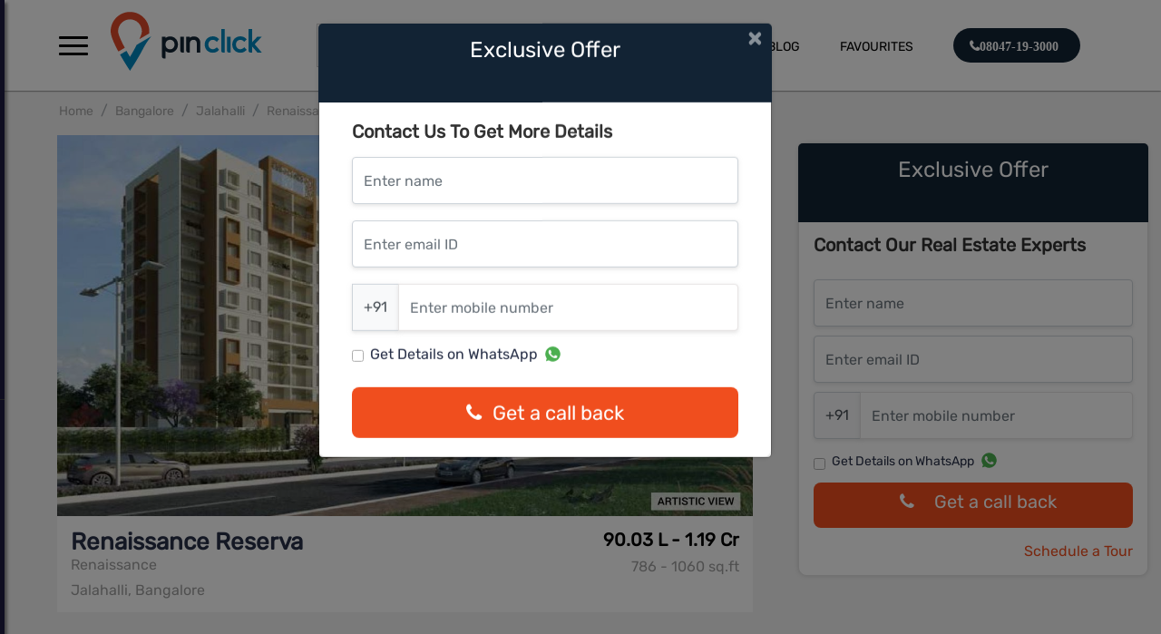

--- FILE ---
content_type: text/html; charset=utf-8
request_url: https://www.pinclick.com/Bangalore/Jalahalli/Renaissance-Reserva
body_size: 110462
content:
<!Doctype html>
<html>

<head>
    <script>project_root = 'https://www.pinclick.com'</script>

<link rel="stylesheet" href="https://www.pinclick.com/pinclick/css/animate.css">
<link rel="stylesheet" href="https://www.pinclick.com/pinclick/css/media-queries.css">
<link rel="stylesheet" href="https://www.pinclick.com/pinclick/css/style.css">
<link rel="stylesheet" href="https://www.pinclick.com/pinclick/css/u-shobhahome.css">
<link rel="stylesheet" href="https://www.pinclick.com/pinclick/css/style_pr.css">
<link rel="stylesheet" href="https://www.pinclick.com/pinclick/css/ausaf.css">
<link rel="stylesheet" href="https://www.pinclick.com/pinclick/css/detailsstyle.css">



<script type="text/javascript" src = 'https://www.pinclick.com/javascripts/jquery-3.1.1.min.js'></script>
<script type="text/javascript" src = 'https://www.pinclick.com/javascripts/pinaka_1_0_2.js'></script>




<!-- <script src="https://cdnjs.cloudflare.com/ajax/libs/jquery/3.4.0/jquery.slim.min.js"></script> -->
<link rel="stylesheet" href="https://stackpath.bootstrapcdn.com/bootstrap/4.4.1/css/bootstrap.min.css"
    integrity="sha384-Vkoo8x4CGsO3+Hhxv8T/Q5PaXtkKtu6ug5TOeNV6gBiFeWPGFN9MuhOf23Q9Ifjh" crossorigin="anonymous">

    <script type="text/javascript" src='https://www.pinclick.com/javascripts/bootstrap.bundle.min.js'></script>

<link rel="stylesheet" href="https://maxcdn.bootstrapcdn.com/font-awesome/4.7.0/css/font-awesome.min.css">
        <meta charset="utf-8">
        <meta name="viewport" content="width=device-width, initial-scale=1.0, user-scalable=0">
        <!-- <meta name="title" content="">
        <meta name="description" content="">
        <meta name="keyword" content=""> -->
        <meta name="author" content="">
        <meta http-equiv="Content-Type" content="text/html; charset=UTF-8">
        <meta id="ogTitle" name="og:title" content=""/>
        <meta id="ogImg" name="og:image" content=""/>
        <meta id="ogDesc" name="og:description" content=""/>
        <!-- <meta id="metaKeyword" name="metaKeyword" content="">
        <meta id="metaDescription" name="metaDescription" content="">
        <meta id="metaTitle" property="og:title" content="">
        <meta id="metaImg" property="og:image" content="">
       
        <meta id="metaUrl" property="og:url" content=""> -->
        <meta property="og:type" content="article">
        <meta property="og:site_name" content="Node Test">
        <link id="cononical" rel="canonical" href="" />
</head>

<body style="background: #fff;">
    <div id="page-wrapper">
        <div class="blueHeader distanceFromHeader">
            <div class="container-fluid">
                <div id="headerDiv" style="width: auto; height: auto" class="row">
                    <div style="display: none;">
  <a href='https://www.pinclick.com/Mumbai_Central'>Mumbai Central</a>
<a href='https://www.pinclick.com/Chennai'>Chennai</a>
<a href='https://www.pinclick.com/Navi_Mumbai'>Navi Mumbai</a>
<a href='https://www.pinclick.com/Thane'>Thane</a>
<a href='https://www.pinclick.com/Pune'>Pune</a>
<a href='https://www.pinclick.com/Gurgaon'>Gurgaon</a>
<a href='https://www.pinclick.com/East_Pune'>East Pune</a>
<a href='https://www.pinclick.com/Bangalore'>Bangalore</a>
<a href='https://www.pinclick.com/Mohali'>Mohali</a>
<a href='https://www.pinclick.com/Ludhiana'>Ludhiana</a>
<a href='https://www.pinclick.com/North_Bangalore'>North Bangalore</a>
<a href='https://www.pinclick.com/Mumbai_Western'>Mumbai Western</a>
<a href='https://www.pinclick.com/Noida'>Noida</a>
<a href='https://www.pinclick.com/Kolkata'>Kolkata</a>
<a href='https://www.pinclick.com/Virar'>Virar</a>
<a href='https://www.pinclick.com/Goa'>Goa</a>
<a href='https://www.pinclick.com/Bangalore_West'>Bangalore West</a>
<a href='https://www.pinclick.com/North_Bangalore/Yelahanka'>Yelahanka </a>
<a href='https://www.pinclick.com/North_Bangalore/Off_Hennur_Road'>Off Hennur Road</a>
<a href='https://www.pinclick.com/North_Bangalore/Hebbal'>Hebbal</a>
<a href='https://www.pinclick.com/Bangalore/Yemalur'>Yemalur</a>
<a href='https://www.pinclick.com/Bangalore/Begur'>Begur</a>
<a href='https://www.pinclick.com/Bangalore/Marathahalli'>Marathahalli</a>
<a href='https://www.pinclick.com/Bangalore/Whitefield'>Whitefield</a>
<a href='https://www.pinclick.com/Bangalore/Electronic_city'>Electronic city</a>
<a href='https://www.pinclick.com/Bangalore/Sarjapur_Road'>Sarjapur Road</a>
<a href='https://www.pinclick.com/Bangalore/C._V_Raman'>C. V Raman</a>
<a href='https://www.pinclick.com/North_Bangalore/Hennur'>Hennur</a>
<a href='https://www.pinclick.com/Bangalore/Bannerghatta_Road'>Bannerghatta Road</a>
<a href='https://www.pinclick.com/Bangalore/Hulimavu_Begur_Road'>Hulimavu Begur Road</a>
<a href='https://www.pinclick.com/North_Bangalore/Hennur_Road'>Hennur Road</a>
<a href='https://www.pinclick.com/Bangalore/Varthur_Road'>Varthur Road</a>
<a href='https://www.pinclick.com/Bangalore/Hoodi_Circle'>Hoodi Circle</a>
<a href='https://www.pinclick.com/Bangalore/Kanakapura'>Kanakapura</a>
<a href='https://www.pinclick.com/Bangalore/Bellandur'>Bellandur</a>
<a href='https://www.pinclick.com/North_Bangalore/Devanahalli'>Devanahalli</a>
<a href='https://www.pinclick.com/North_Bangalore/IVC_Road-Devanahalli'>IVC Road-Devanahalli</a>
<a href='https://www.pinclick.com/Bangalore/Hosa_Road'>Hosa Road</a>
<a href='https://www.pinclick.com/Bangalore/Banashankari'>Banashankari</a>
<a href='https://www.pinclick.com/Bangalore/Old_Madras_Road'>Old Madras Road</a>
<a href='https://www.pinclick.com/Bangalore/Frazer_Town'>Frazer Town</a>
<a href='https://www.pinclick.com/Bangalore/Near_MG_Road'>Near MG Road</a>
<a href='https://www.pinclick.com/Bangalore/JP_Nagar'>JP Nagar</a>
<a href='https://www.pinclick.com/North_Bangalore/Horamavu'>Horamavu</a>
<a href='https://www.pinclick.com/North_Bangalore/Jakkur'>Jakkur</a>
<a href='https://www.pinclick.com/Bangalore/Vasanth_Nagar'>Vasanth Nagar</a>
<a href='https://www.pinclick.com/North_Bangalore/Koligu'>Koligu</a>
<a href='https://www.pinclick.com/Bangalore/Cunningham_Road'>Cunningham Road</a>
<a href='https://www.pinclick.com/East_Pune/Keshav_Nagar'> Keshav Nagar</a>
<a href='https://www.pinclick.com/East_Pune/Undri'>Undri</a>
<a href='https://www.pinclick.com/Pune/Hinjawadi'>Hinjawadi</a>
<a href='https://www.pinclick.com/Bangalore/Binnypet'>Binnypet</a>
<a href='https://www.pinclick.com/Bangalore/Panathur'>Panathur</a>
<a href='https://www.pinclick.com/Bangalore/Kanakpura_Road'>Kanakpura Road</a>
<a href='https://www.pinclick.com/Pune/Wakad'>Wakad</a>
<a href='https://www.pinclick.com/Bangalore/Koramangala'>Koramangala</a>
<a href='https://www.pinclick.com/Bangalore/Rajarajeshwari_Nagar'>Rajarajeshwari Nagar</a>
<a href='https://www.pinclick.com/Pune/Baner'>Baner</a>
<a href='https://www.pinclick.com/East_Pune/NIBM'>NIBM</a>
<a href='https://www.pinclick.com/Pune/Wagholi'>Wagholi</a>
<a href='https://www.pinclick.com/East_Pune/Kondhwa'>Kondhwa</a>
<a href='https://www.pinclick.com/East_Pune/Kharadi'>Kharadi</a>
<a href='https://www.pinclick.com/East_Pune/Mundhwa'>Mundhwa</a>
<a href='https://www.pinclick.com/East_Pune/Manjri'>Manjri</a>
<a href='https://www.pinclick.com/Pune/Bavdhan'>Bavdhan</a>
<a href='https://www.pinclick.com/North_Bangalore/On_Thanisandra_Main_Road'>On Thanisandra Main Road</a>
<a href='https://www.pinclick.com/Bangalore/Bhoganhalli'>Bhoganhalli</a>
<a href='https://www.pinclick.com/Pune/Gahunje'>Gahunje</a>
<a href='https://www.pinclick.com/East_Pune/Lohegaon'>Lohegaon</a>
<a href='https://www.pinclick.com/Pune/Baner_Pashan_Link_Road'>Baner Pashan Link Road</a>
<a href='https://www.pinclick.com/Pune/Bhugaon'>Bhugaon</a>
<a href='https://www.pinclick.com/Pune/Tathawade'>Tathawade</a>
<a href='https://www.pinclick.com/North_Bangalore/Horamvu'>Horamvu </a>
<a href='https://www.pinclick.com/Bangalore/Mahadevapura'>Mahadevapura </a>
<a href='https://www.pinclick.com/Bangalore/Sudhama_Nagar'>Sudhama Nagar </a>
<a href='https://www.pinclick.com/Pune/Mum-Pune_Expressway'>Mum-Pune Expressway</a>
<a href='https://www.pinclick.com/Bangalore/Panathur'>Panathur</a>
<a href='https://www.pinclick.com/Bangalore/Hosur_Road'>Hosur Road </a>
<a href='https://www.pinclick.com/Bangalore/Mysore_Road'>Mysore Road</a>
<a href='https://www.pinclick.com/North_Bangalore/Thanisandra_Main_Road'>Thanisandra Main Road</a>
<a href='https://www.pinclick.com/Pune/Pimple_Nilakh'>Pimple Nilakh </a>
<a href='https://www.pinclick.com/Bangalore/Padmanabha_Nagar'>Padmanabha Nagar</a>
<a href='https://www.pinclick.com/North_Bangalore/RT_Nagar'>RT Nagar</a>
<a href='https://www.pinclick.com/Bangalore/Off_Kanakapura_Road'>Off Kanakapura Road</a>
<a href='https://www.pinclick.com/Bangalore/Aga_Abbas_Ali_Rd'>Aga Abbas Ali Rd</a>
<a href='https://www.pinclick.com/Bangalore/Rajajinagar'>Rajajinagar</a>
<a href='https://www.pinclick.com/Bangalore/Old_Airport_Road'>Old Airport Road</a>
<a href='https://www.pinclick.com/Bangalore/Off_Bannerghatta_Road'>Off Bannerghatta Road</a>
<a href='https://www.pinclick.com/North_Bangalore/Doddacheemanahalli'>Doddacheemanahalli</a>
<a href='https://www.pinclick.com/North_Bangalore/Doddacheemanahalli'>Doddacheemanahalli</a>
<a href='https://www.pinclick.com/Bangalore/Tumkur_Road'>Tumkur Road</a>
<a href='https://www.pinclick.com/North_Bangalore/Vidyaranyapura'>Vidyaranyapura</a>
<a href='https://www.pinclick.com/Mumbai_Central/Thane'>Thane </a>
<a href='https://www.pinclick.com/Thane/Pokhran_Road'>Pokhran Road</a>
<a href='https://www.pinclick.com/Thane/Kolshet_Road'>Kolshet Road</a>
<a href='https://www.pinclick.com/Thane/Balkum'>Balkum</a>
<a href='https://www.pinclick.com/Thane/Majiwada'>Majiwada</a>
<a href='https://www.pinclick.com/Thane/Bhayandar_Pada'>Bhayandar Pada</a>
<a href='https://www.pinclick.com/Thane/Thane_West'>Thane West</a>
<a href='https://www.pinclick.com/Thane/Ghodbunder_Road'>Ghodbunder Road</a>
<a href='https://www.pinclick.com/Navi_Mumbai/Dombivli'>Dombivli</a>
<a href='https://www.pinclick.com/Gurgaon/Gurgaon'>Gurgaon</a>
<a href='https://www.pinclick.com/Gurgaon/Sector-102'>Sector-102</a>
<a href='https://www.pinclick.com/Gurgaon/Sector_62'>Sector 62</a>
<a href='https://www.pinclick.com/Gurgaon/Sector_64'>Sector 64</a>
<a href='https://www.pinclick.com/East_Pune/Dhanori'>Dhanori</a>
<a href='https://www.pinclick.com/East_Pune/Wagholi'>Wagholi</a>
<a href='https://www.pinclick.com/East_Pune/Keshav_Nagar'>Keshav Nagar</a>
<a href='https://www.pinclick.com/East_Pune/Tingare_Nagar'>Tingare Nagar</a>
<a href='https://www.pinclick.com/Gurgaon/Sector-99A'>Sector-99A</a>
<a href='https://www.pinclick.com/Gurgaon/Sector-89A'>Sector-89A</a>
<a href='https://www.pinclick.com/Bangalore/Talaghattapura'>Talaghattapura</a>
<a href='https://www.pinclick.com/Gurgaon/Sector-85'>Sector-85</a>
<a href='https://www.pinclick.com/Gurgaon/Sector_33'>Sector 33</a>
<a href='https://www.pinclick.com/Gurgaon/Sector-3'>Sector-3</a>
<a href='https://www.pinclick.com/Gurgaon/Sector_72'>Sector 72</a>
<a href='https://www.pinclick.com/Gurgaon/Sector_77'>Sector 77</a>
<a href='https://www.pinclick.com/Gurgaon/Sector-108'>Sector-108</a>
<a href='https://www.pinclick.com/Mumbai_Western/Andheri_East'>Andheri East</a>
<a href='https://www.pinclick.com/Mumbai_Central/Malabar_hills'>Malabar hills</a>
<a href='https://www.pinclick.com/Gurgaon/Sector-59'>Sector-59</a>
<a href='https://www.pinclick.com/Gurgaon/Sector_104'>Sector 104</a>
<a href='https://www.pinclick.com/Gurgaon/Sector_68'>Sector 68</a>
<a href='https://www.pinclick.com/Pune/Dhanori'>Dhanori</a>
<a href='https://www.pinclick.com/North_Bangalore/Chikkaballapur'>Chikkaballapur</a>
<a href='https://www.pinclick.com/Bangalore/Kudlu_Gate'>Kudlu Gate</a>
<a href='https://www.pinclick.com/North_Bangalore/Jalahalli'>Jalahalli</a>
<a href='https://www.pinclick.com/Bangalore/Malleswaram'>Malleswaram</a>
<a href='https://www.pinclick.com/Bangalore/Nayandahalli'>Nayandahalli</a>
<a href='https://www.pinclick.com/Gurgaon/Sector-79'>Sector-79</a>
<a href='https://www.pinclick.com/Pune/Somatane'>Somatane</a>
<a href='https://www.pinclick.com/Bangalore/Gummanahalli'>Gummanahalli</a>
<a href='https://www.pinclick.com/North_Bangalore/Nagavara'>Nagavara</a>
<a href='https://www.pinclick.com/Gurgaon/Sector-81'>Sector-81</a>
<a href='https://www.pinclick.com/Gurgaon/Sector-106'>Sector-106</a>
<a href='https://www.pinclick.com/Thane/Dhokali'>Dhokali</a>
<a href='https://www.pinclick.com/Gurgaon/Sector-63A'>Sector-63A</a>
<a href='https://www.pinclick.com/Gurgaon/Sector_22'>Sector 22</a>
<a href='https://www.pinclick.com/Bangalore/Bommanahalli'>Bommanahalli</a>
<a href='https://www.pinclick.com/Pune/Mahalunge'>Mahalunge</a>
<a href='https://www.pinclick.com/Pune/Ravet'>Ravet</a>
<a href='https://www.pinclick.com/Pune/Balewadi'>Balewadi</a>
<a href='https://www.pinclick.com/Pune/Bhukum'>Bhukum</a>
<a href='https://www.pinclick.com/Pune/Pimpri'>Pimpri</a>
<a href='https://www.pinclick.com/Mumbai_Central/Mahalaxmi'>Mahalaxmi</a>
<a href='https://www.pinclick.com/Mumbai_Central/Parel'>Parel</a>
<a href='https://www.pinclick.com/Mumbai_Central/Wadala'>Wadala</a>
<a href='https://www.pinclick.com/Mohali/Sector-88'>Sector-88</a>
<a href='https://www.pinclick.com/Ludhiana/Sidhwan_Canal_Road'>Sidhwan Canal Road</a>
<a href='https://www.pinclick.com/East_Pune/Hadapsar'>Hadapsar</a>
<a href='https://www.pinclick.com/Gurgaon/Sector-109'>Sector-109</a>
<a href='https://www.pinclick.com/Bangalore/Budigere_Cross'>Budigere Cross</a>
<a href='https://www.pinclick.com/Gurgaon/Sector-66'>Sector-66</a>
<a href='https://www.pinclick.com/Mumbai_Central/Mulund_West'>Mulund West</a>
<a href='https://www.pinclick.com/North_Bangalore/Begalur'>Begalur</a>
<a href='https://www.pinclick.com/North_Bangalore/Hosahalli'>Hosahalli</a>
<a href='https://www.pinclick.com/Mumbai_Central/Kanjurmarg'>Kanjurmarg</a>
<a href='https://www.pinclick.com/North_Bangalore/Krishnarajapura'>Krishnarajapura</a>
<a href='https://www.pinclick.com/Bangalore/KR_Puram'>KR Puram</a>
<a href='https://www.pinclick.com/Bangalore/Kogilu'>Kogilu</a>
<a href='https://www.pinclick.com/Gurgaon/Sector-86'>Sector-86</a>
<a href='https://www.pinclick.com/Bangalore/Gunjur'>Gunjur</a>
<a href='https://www.pinclick.com/Gurgaon/Sector-65'>Sector-65</a>
<a href='https://www.pinclick.com/Bangalore/Subramanyapura'>Subramanyapura</a>
<a href='https://www.pinclick.com/Bangalore/Vijayanagar'>Vijayanagar</a>
<a href='https://www.pinclick.com/Mumbai_Central/Powai'>Powai</a>
<a href='https://www.pinclick.com/Bangalore/Kasavanahalli'>Kasavanahalli</a>
<a href='https://www.pinclick.com/Thane/Dombivali'>Dombivali</a>
<a href='https://www.pinclick.com/Bangalore/Chikkagubbi'>Chikkagubbi </a>
<a href='https://www.pinclick.com/Mumbai_Central/Mulund'>Mulund</a>
<a href='https://www.pinclick.com/Mumbai_Central/Bhandup'>Bhandup</a>
<a href='https://www.pinclick.com/Mumbai_Central/Chembur'>Chembur</a>
<a href='https://www.pinclick.com/Mumbai_Western/Borivali'>Borivali</a>
<a href='https://www.pinclick.com/Mumbai_Western/Jogeshwari'>Jogeshwari</a>
<a href='https://www.pinclick.com/Bangalore/Yalahanka'>Yalahanka</a>
<a href='https://www.pinclick.com/Mumbai_Central/Mahalaxmi'>Mahalaxmi</a>
<a href='https://www.pinclick.com/Mumbai_Central/Byculla'>Byculla</a>
<a href='https://www.pinclick.com/Thane/Nashik_Highway'>Nashik Highway</a>
<a href='https://www.pinclick.com/Mumbai_Central/Agripada'>Agripada</a>
<a href='https://www.pinclick.com/Mumbai_Central/Goregaon_(W)_Mumbai'> Goregaon (W) Mumbai</a>
<a href='https://www.pinclick.com/Mumbai_Central/Kandivali_East'>Kandivali East</a>
<a href='https://www.pinclick.com/Mumbai_Western/Dahisar-Mira_Road'>Dahisar-Mira Road</a>
<a href='https://www.pinclick.com/Mumbai_Western/Kandivali'>Kandivali</a>
<a href='https://www.pinclick.com/Mumbai_Western/Goregaon'>Goregaon</a>
<a href='https://www.pinclick.com/Gurgaon/Sector_113'>Sector 113</a>
<a href='https://www.pinclick.com/Gurgaon/Sector_114'>Sector 114</a>
<a href='https://www.pinclick.com/Mumbai_Central/Vikhroli'>Vikhroli</a>
<a href='https://www.pinclick.com/Mumbai_Central/BHANDUP_(WEST)'>BHANDUP (WEST)</a>
<a href='https://www.pinclick.com/Thane/Kasarvadavali_(E)'>Kasarvadavali (E)</a>
<a href='https://www.pinclick.com/Mumbai_Central/Kamshet'>Kamshet</a>
<a href='https://www.pinclick.com/Noida/SECTOR-150'>SECTOR-150</a>
<a href='https://www.pinclick.com/Mumbai_Central/kavesar'>kavesar</a>
<a href='https://www.pinclick.com/Bangalore/Siddapura'>Siddapura</a>
<a href='https://www.pinclick.com/Bangalore/Harlur'>Harlur</a>
<a href='https://www.pinclick.com/Gurgaon/Sector-60'>Sector-60</a>
<a href='https://www.pinclick.com/Gurgaon/Sector-54'>Sector-54</a>
<a href='https://www.pinclick.com/North_Bangalore/Thanisandra'>Thanisandra</a>
<a href='https://www.pinclick.com/Pune/Pune_Mumbai_Highway'>Pune Mumbai Highway</a>
<a href='https://www.pinclick.com/Gurgaon/Sector-63'>Sector-63</a>
<a href='https://www.pinclick.com/Gurgaon/Sohna_Road'>Sohna Road</a>
<a href='https://www.pinclick.com/Bangalore/Chokkanahalli'>Chokkanahalli</a>
<a href='https://www.pinclick.com/Pune/Punawale'>Punawale</a>
<a href='https://www.pinclick.com/Bangalore/Thubarahalli'>Thubarahalli</a>
<a href='https://www.pinclick.com/Gurgaon/Sector-112'>Sector-112</a>
<a href='https://www.pinclick.com/Thane/Dombivli_(East)'>Dombivli (East)</a>
<a href='https://www.pinclick.com/North_Bangalore/Vidyanagar_Cross'>Vidyanagar Cross</a>
<a href='https://www.pinclick.com/Gurgaon/SECTOR_36A'>SECTOR 36A</a>
<a href='https://www.pinclick.com/Chennai/Old_Mahabalipuram_Road_(OMR_RD.),_Sholinganallur'>Old Mahabalipuram Road (OMR RD.), Sholinganallur</a>
<a href='https://www.pinclick.com/Pune/Koregaon'>Koregaon</a>
<a href='https://www.pinclick.com/Thane/TEEN_HAATH_NAKA'>TEEN HAATH NAKA</a>
<a href='https://www.pinclick.com/Chennai/Vanagaram'>Vanagaram</a>
<a href='https://www.pinclick.com/North_Bangalore/Bagalur'>Bagalur</a>
<a href='https://www.pinclick.com/Bangalore/SARJAPUR'>SARJAPUR</a>
<a href='https://www.pinclick.com/Bangalore/Hennur_Main_Road'>Hennur Main Road</a>
<a href='https://www.pinclick.com/Bangalore/Konanakunte'>Konanakunte</a>
<a href='https://www.pinclick.com/Bangalore/Vidyaranyapura'>Vidyaranyapura</a>
<a href='https://www.pinclick.com/Bangalore/Hebbal'>Hebbal</a>
<a href='https://www.pinclick.com/Bangalore/Ulsoor'>Ulsoor</a>
<a href='https://www.pinclick.com/Bangalore/Volagerekallahalli'>Volagerekallahalli</a>
<a href='https://www.pinclick.com/Bangalore/Ashok_Nagar'>Ashok Nagar</a>
<a href='https://www.pinclick.com/Bangalore/Devanahalli'>Devanahalli</a>
<a href='https://www.pinclick.com/Bangalore/Attibele'>Attibele</a>
<a href='https://www.pinclick.com/Bangalore/Kannamangala'>Kannamangala</a>
<a href='https://www.pinclick.com/Bangalore/Kumbalgodu'>Kumbalgodu</a>
<a href='https://www.pinclick.com/Mumbai_Central/Thane_West'>Thane West</a>
<a href='https://www.pinclick.com/Bangalore/Narayanapura'>Narayanapura</a>
<a href='https://www.pinclick.com/Bangalore/Krishnarajapura'>Krishnarajapura</a>
<a href='https://www.pinclick.com/Bangalore/Koramangala'>Koramangala</a>
<a href='https://www.pinclick.com/Bangalore/Talaghattapura'>Talaghattapura</a>
<a href='https://www.pinclick.com/Bangalore/Sarjapur_Road'>Sarjapur Road</a>
<a href='https://www.pinclick.com/Bangalore/Yelahanka'>Yelahanka</a>
<a href='https://www.pinclick.com/Bangalore/Electronic_City_Phase_1'>Electronic City Phase 1</a>
<a href='https://www.pinclick.com/Bangalore/Basavanagudi'>Basavanagudi</a>
<a href='https://www.pinclick.com/Bangalore/Chikka_Tirupathi'> Chikka Tirupathi</a>
<a href='https://www.pinclick.com/Bangalore/Hoskote'>Hoskote</a>
<a href='https://www.pinclick.com/Bangalore/Mahadevapura'>Mahadevapura</a>
<a href='https://www.pinclick.com/Bangalore/Kannur_on_Thanisandra_Main_Road'>Kannur on Thanisandra Main Road</a>
<a href='https://www.pinclick.com/Bangalore/Kodigehalli'>Kodigehalli</a>
<a href='https://www.pinclick.com/Bangalore/Yeshwantpur'>Yeshwantpur</a>
<a href='https://www.pinclick.com/Bangalore/Doddaballapur'>Doddaballapur</a>
<a href='https://www.pinclick.com/Bangalore/Nagarbhavi'>Nagarbhavi</a>
<a href='https://www.pinclick.com/Bangalore/Uttarahalli'> Uttarahalli</a>
<a href='https://www.pinclick.com/Navi_Mumbai/Vashi'>Vashi</a>
<a href='https://www.pinclick.com/Bangalore/Thanisandra'>Thanisandra</a>
<a href='https://www.pinclick.com/Bangalore/Anjanapura'>Anjanapura </a>
<a href='https://www.pinclick.com/Bangalore/Sahakar_Nagar'>Sahakar Nagar</a>
<a href='https://www.pinclick.com/Bangalore/Ramamurthy_Nagar'>Ramamurthy Nagar</a>
<a href='https://www.pinclick.com/Bangalore/Varthur'> Varthur</a>
<a href='https://www.pinclick.com/Bangalore/RR_Nagar'>RR Nagar</a>
<a href='https://www.pinclick.com/Bangalore/Horamavu'>Horamavu</a>
<a href='https://www.pinclick.com/Bangalore/Chikkanayakanahalli_at_Off_Sarjapur'>Chikkanayakanahalli at Off Sarjapur</a>
<a href='https://www.pinclick.com/Bangalore/Chikkanayakanahalli'>Chikkanayakanahalli </a>
<a href='https://www.pinclick.com/Bangalore/Uttarahalli'>Uttarahalli</a>
<a href='https://www.pinclick.com/Bangalore/Kasavanahalli'>Kasavanahalli</a>
<a href='https://www.pinclick.com/Bangalore/Ashok_Nagar'> Ashok Nagar</a>
<a href='https://www.pinclick.com/Bangalore/Bagalur'>Bagalur</a>
<a href='https://www.pinclick.com/Bangalore/Sarjapur_Road_Wipro_To_Railway_Crossing'>Sarjapur Road Wipro To Railway Crossing</a>
<a href='https://www.pinclick.com/Bangalore/Kannamangala'>Kannamangala</a>
<a href='https://www.pinclick.com/Bangalore/Kadugodi'> Kadugodi</a>
<a href='https://www.pinclick.com/Bangalore/Kanakapura_Road_Beyond_Nice_Ring_Road'>Kanakapura Road Beyond Nice Ring Road</a>
<a href='https://www.pinclick.com/Bangalore/Electronic_City_Phase_2'>Electronic City Phase 2</a>
<a href='https://www.pinclick.com/Bangalore/Horamavu'>Horamavu</a>
<a href='https://www.pinclick.com/Bangalore/Marathahalli'>Marathahalli</a>
<a href='https://www.pinclick.com/Bangalore/Sahakar_Nagar'>Sahakar Nagar</a>
<a href='https://www.pinclick.com/Pune/Fursungi'>Fursungi</a>
<a href='https://www.pinclick.com/Bangalore/Whitefield_Hope_Farm_Junction'>Whitefield Hope Farm Junction</a>
<a href='https://www.pinclick.com/Bangalore/Volagerekallahalli'>Volagerekallahalli</a>
<a href='https://www.pinclick.com/Pune/Mundhwa'>Mundhwa</a>
<a href='https://www.pinclick.com/Bangalore/ITPL'> ITPL</a>
<a href='https://www.pinclick.com/Bangalore/Nagarbhavi'>Nagarbhavi</a>
<a href='https://www.pinclick.com/Bangalore/Bagaluru_Near_Yelahanka,_Bangalore'>Bagaluru Near Yelahanka, Bangalore</a>
<a href='https://www.pinclick.com/Bangalore/Bellandur'>Bellandur</a>
<a href='https://www.pinclick.com/Bangalore/Kadugodi'>Kadugodi</a>
<a href='https://www.pinclick.com/Kolkata/Howrah'>Howrah</a>
<a href='https://www.pinclick.com/Pune/Undri'>Undri</a>
<a href='https://www.pinclick.com/Gurgaon/Sector_92'>Sector 92</a>
<a href='https://www.pinclick.com/Gurgaon/Sector_90'>Sector 90</a>
<a href='https://www.pinclick.com/Gurgaon/Sector_91'>Sector 91</a>
<a href='https://www.pinclick.com/Bangalore/Jigani'>Jigani</a>
<a href='https://www.pinclick.com/Bangalore/Kanakapura_Road_Beyond_Nice_Ring_Road'>Kanakapura Road Beyond Nice Ring Road</a>
<a href='https://www.pinclick.com/Bangalore/Carmelaram'>Carmelaram</a>
<a href='https://www.pinclick.com/Bangalore/Chikkagubbi_on_Hennur_Main_Road'>Chikkagubbi on Hennur Main Road</a>
<a href='https://www.pinclick.com/Bangalore/Narayanapura_on_Hennur_Main_Road'>Narayanapura on Hennur Main Road</a>
<a href='https://www.pinclick.com/Mumbai_Central/Taloja'>Taloja</a>
<a href='https://www.pinclick.com/Pune/Hinjewadi'>Hinjewadi</a>
<a href='https://www.pinclick.com/Pune/Kharadi'>Kharadi</a>
<a href='https://www.pinclick.com/Bangalore/Kengeri'>Kengeri</a>
<a href='https://www.pinclick.com/Pune/Hadapsar'>Hadapsar</a>
<a href='https://www.pinclick.com/Mumbai_Central/Panvel'>Panvel</a>
<a href='https://www.pinclick.com/Pune/Fursungi'>Fursungi</a>
<a href='https://www.pinclick.com/Pune/Hinjewadi'>Hinjewadi</a>
<a href='https://www.pinclick.com/Pune/Mundhwa'>Mundhwa</a>
<a href='https://www.pinclick.com/Pune/Hadapsar'>Hadapsar</a>
<a href='https://www.pinclick.com/Pune/Akurdi'>  Akurdi</a>
<a href='https://www.pinclick.com/Pune/Moshi'>Moshi</a>
<a href='https://www.pinclick.com/Pune/Chakan'>Chakan</a>
<a href='https://www.pinclick.com/Pune/Kothrud'>Kothrud</a>
<a href='https://www.pinclick.com/Pune/Talegaon_Dabhade'>Talegaon Dabhade</a>
<a href='https://www.pinclick.com/Pune/Bakori'>Bakori</a>
<a href='https://www.pinclick.com/Pune/Moshi'>Moshi</a>
<a href='https://www.pinclick.com/Pune/NIBM_Annex_Mohammadwadi'>NIBM Annex Mohammadwadi</a>
<a href='https://www.pinclick.com/Pune/Handewadi'>Handewadi</a>
<a href='https://www.pinclick.com/Pune/Kharadi'>  Kharadi</a>
<a href='https://www.pinclick.com/Virar/Virar_West'>Virar West</a>
<a href='https://www.pinclick.com/Mumbai_Central/Bandra_East'>Bandra East</a>
<a href='https://www.pinclick.com/Gurgaon/Sector_67'>Sector 67</a>
<a href='https://www.pinclick.com/Gurgaon/Sector_65'>Sector 65</a>
<a href='https://www.pinclick.com/Pune/Undri'>Undri</a>
<a href='https://www.pinclick.com/Gurgaon/Sector_68'>Sector 68</a>
<a href='https://www.pinclick.com/Gurgaon/Sector_65'>Sector 65</a>
<a href='https://www.pinclick.com/Gurgaon/Sector_71'>Sector 71</a>
<a href='https://www.pinclick.com/Pune/Sus'>Sus</a>
<a href='https://www.pinclick.com/Pune/Maval'>Maval</a>
<a href='https://www.pinclick.com/Pune/Saudagar'>Saudagar</a>
<a href='https://www.pinclick.com/Pune/Bavdhan'>Bavdhan</a>
<a href='https://www.pinclick.com/Pune/Manjari'>Manjari</a>
<a href='https://www.pinclick.com/Pune/Wadgaon_Sheri'>Wadgaon Sheri</a>
<a href='https://www.pinclick.com/Bangalore/Chamrajpet'>Chamrajpet</a>
<a href='https://www.pinclick.com/Mumbai_Central/Santacruz_West'>Santacruz West</a>
<a href='https://www.pinclick.com/Mumbai_Central/Panvel'>Panvel</a>
<a href='https://www.pinclick.com/Mumbai_Central/Dombivali'>Dombivali</a>
<a href='https://www.pinclick.com/Bangalore/Jigani'>Jigani</a>
<a href='https://www.pinclick.com/Mumbai_Central/Phata'>Phata</a>
<a href='https://www.pinclick.com/Mumbai_Central/Bhandup'>Bhandup</a>
<a href='https://www.pinclick.com/Mumbai_Central/Thane'>Thane</a>
<a href='https://www.pinclick.com/Gurgaon/Sector_24'>Sector 24</a>
<a href='https://www.pinclick.com/Gurgaon/Sector_43'>Sector 43</a>
<a href='https://www.pinclick.com/Gurgaon/Sector_102'>Sector 102</a>
<a href='https://www.pinclick.com/Gurgaon/Sector_78'>Sector 78</a>
<a href='https://www.pinclick.com/Gurgaon/Sector_82A'>Sector 82A</a>
<a href='https://www.pinclick.com/Gurgaon/Sector_37D'>Sector 37D</a>
<a href='https://www.pinclick.com/Gurgaon/Sector_103'>Sector 103</a>
<a href='https://www.pinclick.com/Goa/Vasco_Da_Gama'>Vasco Da Gama</a>
<a href='https://www.pinclick.com/Mumbai_Central/Sanpada'>Sanpada</a>
<a href='https://www.pinclick.com/Mumbai_Central/Ulwe'>Ulwe</a>
<a href='https://www.pinclick.com/Mumbai_Central/Andheri_West'>Andheri West</a>
<a href='https://www.pinclick.com/Mumbai_Central/Lower_Parel'>Lower Parel</a>
<a href='https://www.pinclick.com/Mumbai_Central/Malad'>Malad</a>
<a href='https://www.pinclick.com/Gurgaon/Sector_95'>Sector 95</a>
<a href='https://www.pinclick.com/Bangalore/Mailasandra'>Mailasandra</a>
<a href='https://www.pinclick.com/Gurgaon/Sector_27'>Sector 27</a>
<a href='https://www.pinclick.com/Gurgaon/Sector_33_Sohna'>Sector 33 Sohna</a>
<a href='https://www.pinclick.com/Gurgaon/Sector_48'>Sector 48</a>
<a href='https://www.pinclick.com/Gurgaon/Sector_42'>Sector 42</a>
<a href='https://www.pinclick.com/Gurgaon/Sector_109'>Sector 109</a>
<a href='https://www.pinclick.com/Bangalore/Devarachikkana_Halli'> Devarachikkana Halli</a>
<a href='https://www.pinclick.com/Bangalore/Gottigere'>Gottigere</a>
<a href='https://www.pinclick.com/Bangalore/Bannerghatta'>Bannerghatta</a>
<a href='https://www.pinclick.com/Gurgaon/Sector_110A'>Sector 110A</a>
<a href='https://www.pinclick.com/Gurgaon/Sector_88A'>Sector 88A</a>
<a href='https://www.pinclick.com/Gurgaon/Sector_93'>Sector 93</a>
<a href='https://www.pinclick.com/Mumbai_Central/Shahapur'>Shahapur</a>
<a href='https://www.pinclick.com/Gurgaon/Sector_103'>Sector 103</a>
<a href='https://www.pinclick.com/Gurgaon/Sector_49'>Sector 49</a>
<a href='https://www.pinclick.com/Gurgaon/Sector_81'>Sector 81</a>
<a href='https://www.pinclick.com/Gurgaon/Sector_2_Sohna'>Sector 2 Sohna</a>
<a href='https://www.pinclick.com/Gurgaon/Sector_89'>Sector 89</a>
<a href='https://www.pinclick.com/Gurgaon/Sector_37C'>Sector 37C</a>
<a href='https://www.pinclick.com/Gurgaon/Secter_57'>Secter 57</a>
<a href='https://www.pinclick.com/Bangalore/Ulsoor'>Ulsoor</a>
<a href='https://www.pinclick.com/Gurgaon/Sector_17_Sohna'>Sector 17 Sohna</a>
<a href='https://www.pinclick.com/Mumbai_Central/Grande'>Grande</a>
<a href='https://www.pinclick.com/Mumbai_Central/Kharghar'>Kharghar</a>
<a href='https://www.pinclick.com/Mumbai_Central/Kurla'>Kurla</a>
<a href='https://www.pinclick.com/Gurgaon/Sector_107'>Sector 107</a>
<a href='https://www.pinclick.com/Gurgaon/Sector_70A'>Sector 70A</a>
<a href='https://www.pinclick.com/Gurgaon/Gwal_Pahari'>Gwal Pahari</a>
<a href='https://www.pinclick.com/Mumbai_Central/Mulund_East'>Mulund East</a>
<a href='https://www.pinclick.com/Mumbai_Central/Bhiwandi'>Bhiwandi</a>
<a href='https://www.pinclick.com/Gurgaon/Sector_14_Sohna'>Sector 14 Sohna</a>
<a href='https://www.pinclick.com/Gurgaon/Sector_2_Sohna'>Sector 2 Sohna </a>
<a href='https://www.pinclick.com/Bangalore/Jakkur'>Jakkur</a>
<a href='https://www.pinclick.com/Bangalore/Sahakar_Nagar'>Sahakar Nagar</a>
<a href='https://www.pinclick.com/Gurgaon/Sector_69'>Sector 69</a>
<a href='https://www.pinclick.com/Mumbai_Central/Mulund_West'>Mulund West</a>
<a href='https://www.pinclick.com/Mumbai_Central/Ghatkopar'>Ghatkopar</a>
<a href='https://www.pinclick.com/Mumbai_Central/Virur'>Virur</a>
<a href='https://www.pinclick.com/Mumbai_Central/Matunga'>Matunga</a>
<a href='https://www.pinclick.com/Mumbai_Central/Borivali_West'>Borivali West</a>
<a href='https://www.pinclick.com/Mumbai_Central/Prabhadevi'>Prabhadevi</a>
<a href='https://www.pinclick.com/Gurgaon/Ghatkopar_West'>Ghatkopar West</a>
<a href='https://www.pinclick.com/Mumbai_Central/Ghatkopar_West'>Ghatkopar West</a>
<a href='https://www.pinclick.com/Bangalore/Mahadevapura'>Mahadevapura</a>
<a href='https://www.pinclick.com/Bangalore/Yeshwantpur'>Yeshwantpur</a>
<a href='https://www.pinclick.com/Bangalore/JP_Nagar_Phase_7'>JP Nagar Phase 7</a>
<a href='https://www.pinclick.com/Mumbai_Central/Mira_Road,_East'>Mira Road, East</a>
<a href='https://www.pinclick.com/Mumbai_Central/Asangaon'>Asangaon</a>
<a href='https://www.pinclick.com/Mumbai_Central/Juhu'>Juhu</a>
<a href='https://www.pinclick.com/Mumbai_Central/Khar'>Khar</a>
<a href='https://www.pinclick.com/Mumbai_Central/Santacruz_East'>Santacruz East</a>
<a href='https://www.pinclick.com/Mumbai_Central/Boiser'>Boiser</a>
<a href='https://www.pinclick.com/Mumbai_Central/Boiser'>Boiser</a>
<a href='https://www.pinclick.com/Bangalore/Jalahalli'>Jalahalli</a>
<a href='https://www.pinclick.com/Bangalore/Anjanapura'>Anjanapura </a>
<a href='https://www.pinclick.com/Gurgaon/Sector_80'>Sector 80</a>
<a href='https://www.pinclick.com/Bangalore/Ulsoor'>Ulsoor</a>
<a href='https://www.pinclick.com/Gurgaon/Sector_95'>Sector 95</a>
<a href='https://www.pinclick.com/Gurgaon/Sector_36_Sohna'>Sector 36 Sohna</a>
<a href='https://www.pinclick.com/Gurgaon/Sector_24'>Sector 24</a>
<a href='https://www.pinclick.com/Gurgaon/Sector_76'>Sector 76</a>
<a href='https://www.pinclick.com/Gurgaon/sector_42'>sector 42</a>
<a href='https://www.pinclick.com/Gurgaon/Sector_59'>Sector 59</a>
<a href='https://www.pinclick.com/Gurgaon/Sector_25'>Sector 25</a>
<a href='https://www.pinclick.com/Gurgaon/DLF_Phase_3'>DLF Phase 3</a>
<a href='https://www.pinclick.com/Gurgaon/Sector_36A'>Sector 36A</a>
<a href='https://www.pinclick.com/Pune/Mamurdi'>Mamurdi</a>
<a href='https://www.pinclick.com/Bangalore/Hebbal'>Hebbal</a>
<a href='https://www.pinclick.com/Gurgaon/Sector_30'>Sector 30</a>
<a href='https://www.pinclick.com/Gurgaon/Sector_40'>Sector 40</a>
<a href='https://www.pinclick.com/Gurgaon/DLF_Phase_4'>DLF Phase 4</a>
<a href='https://www.pinclick.com/Bangalore/JP_Nagar_Phase_9'>JP Nagar Phase 9</a>
<a href='https://www.pinclick.com/Bangalore/Vidyaranyapura'>Vidyaranyapura</a>
<a href='https://www.pinclick.com/Bangalore/Bilekahalli'>Bilekahalli</a>
<a href='https://www.pinclick.com/Gurgaon/Pataudi'>Pataudi</a>
<a href='https://www.pinclick.com/Pune/Pashan'>Pashan</a>
<a href='https://www.pinclick.com/Pune/Alandi'>Alandi</a>
<a href='https://www.pinclick.com/Pune/Pimple_Saudagar'>Pimple Saudagar</a>
<a href='https://www.pinclick.com/Pune/Lohegaon'>Lohegaon</a>
<a href='https://www.pinclick.com/Pune/Ambegaon_Budruk'>Ambegaon Budruk</a>
<a href='https://www.pinclick.com/Pune/Pirangut'>Pirangut</a>
<a href='https://www.pinclick.com/Pune/Chinchwad'>Chinchwad</a>
<a href='https://www.pinclick.com/Pune/Baner'>Baner</a>
<a href='https://www.pinclick.com/Pune/Viman_Nagar'>Viman Nagar</a>
<a href='https://www.pinclick.com/Pune/NIBM_Annex_Mohammadwadi'>NIBM Annex Mohammadwadi</a>
<a href='https://www.pinclick.com/Pune/Kondhwa'>Kondhwa</a>
<a href='https://www.pinclick.com/Pune/Malthan'>Malthan</a>
<a href='https://www.pinclick.com/Pune/Bibwewadi'>Bibwewadi</a>
<a href='https://www.pinclick.com/Pune/Wadgaon_Sheri'>Wadgaon Sheri</a>
<a href='https://www.pinclick.com/Pune/Panvel'>Panvel</a>
<a href='https://www.pinclick.com/Pune/Lonikand'>Lonikand</a>
<a href='https://www.pinclick.com/Pune/Dhayari'>Dhayari</a>
<a href='https://www.pinclick.com/Pune/Koregaon_Park'>Koregaon Park</a>
<a href='https://www.pinclick.com/Pune/Sangamvadi'>Sangamvadi</a>
<a href='https://www.pinclick.com/Pune/Vadgaon_Budruk'>Vadgaon Budruk</a>
<a href='https://www.pinclick.com/Pune/Mulshi'>Mulshi</a>
<a href='https://www.pinclick.com/Pune/Rahatani'>Rahatani</a>
<a href='https://www.pinclick.com/Pune/Dehu'>Dehu</a>
<a href='https://www.pinclick.com/Bangalore/Sarjapur_Road_Wipro_To_Railway_Crossing'>Sarjapur Road Wipro To Railway Crossing</a>
<a href='https://www.pinclick.com/Bangalore/Jigani'>Jigani</a>
<a href='https://www.pinclick.com/Bangalore/Kodigehalli'>Kodigehalli</a>
<a href='https://www.pinclick.com/Bangalore/JP_Nagar_Phase_9'>JP Nagar Phase 9</a>
<a href='https://www.pinclick.com/Bangalore/JP_Nagar_Phase_5'>JP Nagar Phase 5</a>
<a href='https://www.pinclick.com/Pune/Sector_83'>Sector 83</a>
<a href='https://www.pinclick.com/Gurgaon/Sector_83'>Sector 83</a>
<a href='https://www.pinclick.com/Gurgaon/Sector_11_Sohna'>Sector 11 Sohna</a>
<a href='https://www.pinclick.com/Gurgaon/Sector_37C'>Sector 37C</a>
<a href='https://www.pinclick.com/Gurgaon/Sector_70'>Sector 70</a>
<a href='https://www.pinclick.com/Gurgaon/Sector_84'>Sector 84</a>
<a href='https://www.pinclick.com/Gurgaon/Sector_50'>Sector 50</a>
<a href='https://www.pinclick.com/Gurgaon/Sector_50'>Sector 50</a>
<a href='https://www.pinclick.com/Gurgaon/Sector_34_Sohna'>Sector 34 Sohna</a>
<a href='https://www.pinclick.com/Mumbai_Central/Virar'>Virar</a>
<a href='https://www.pinclick.com/Mumbai_Central/Andheri_East'>Andheri East</a>
<a href='https://www.pinclick.com/Bangalore/Malleswaram'>Malleswaram</a>
<a href='https://www.pinclick.com/Bangalore/Kumaraswamy_Layout'>Kumaraswamy Layout</a>
<a href='https://www.pinclick.com/Pune/Dhayari'>Dhayari</a>
<a href='https://www.pinclick.com/Bangalore/Hulimavu'>Hulimavu</a>
<a href='https://www.pinclick.com/Bangalore/Brookefield'>Brookefield</a>
<a href='https://www.pinclick.com/Bangalore/Kanakapura_Road_Beyond_Nice_Ring_Road'>Kanakapura Road Beyond Nice Ring Road</a>
<a href='https://www.pinclick.com/Bangalore/Dasarahalli_on_Tumkur_Road'>Dasarahalli on Tumkur Road</a>
<a href='https://www.pinclick.com/Pune/Thergaon'>Thergaon</a>
<a href='https://www.pinclick.com/Gurgaon/Sector_61'>Sector 61</a>
<a href='https://www.pinclick.com/Mumbai_Western/Chandivali'>Chandivali</a>
<a href='https://www.pinclick.com/Thane/Panch_Pakhdi'>Panch Pakhdi</a>
<a href='https://www.pinclick.com/Bangalore/Bangalore_West'>Bangalore West</a>
<a href='https://www.pinclick.com/Bangalore_West/Yeswantpur'>Yeswantpur</a>
<a href='https://www.pinclick.com/Bangalore_West/Rajajinagar'>Rajajinagar</a>
<a href='https://www.pinclick.com/Bangalore_West/Off_Mysore_Road'>Off Mysore Road</a>
<a href='https://www.pinclick.com/Bangalore_West/Magadi_Road'>Magadi Road</a>
<a href='https://www.pinclick.com/Mumbai_Western/Kandivali/Sarova-experience-city-by-shapoorji'> Shapoorji Sarova</a>
<a href='https://www.pinclick.com/Mumbai_Central/Thane_West/1-Parvati-Osho-Dayaram'>1 Parvati Osho Dayaram</a>
<a href='https://www.pinclick.com/Pune/Wakad/173-West-Oaks'>173 West Oaks</a>
<a href='https://www.pinclick.com/Pune/Wakad/19-Grand-West'>19 Grand West</a>
<a href='https://www.pinclick.com/Pune/Balewadi/27-Grand'>27 Grand</a>
<a href='https://www.pinclick.com/Bangalore/SARJAPUR/302-West'>302 West</a>
<a href='https://www.pinclick.com/Pune/Hinjawadi/Pinwood-Drive'>32 Pine Wood Drive</a>
<a href='https://www.pinclick.com/Pune/Tathawade/41-Cosmo'>41 Cosmo</a>
<a href='https://www.pinclick.com/Bangalore/Sarjapur_Road/42-Queens-Square'>42 Queens Square</a>
<a href='https://www.pinclick.com/Pune/Pimple_Nilakh/66-Avenue'>66 Avenue</a>
<a href='https://www.pinclick.com/Mumbai_Central/Thane_West/7-Plumeria-Drive'>7 Plumeria Drive</a>
<a href='https://www.pinclick.com/Mumbai_Central/Chembur/71-Midtown'>71 Midtown</a>
<a href='https://www.pinclick.com/Mumbai_Central/Kandivali_East/73-East'>73 East</a>
<a href='https://www.pinclick.com/Mumbai_Central/Thane_West/93D-Lodha-Amara-Tower-44'>93D Lodha Amara Tower 44</a>
<a href='https://www.pinclick.com/Gurgaon/Sector-3/A3S-Homes-Ashok-Vihar'>A3S Homes Ashok Vihar</a>
<a href='https://www.pinclick.com/Mumbai_Central/Kandivali_East/ACME-Avenue'>ACME Avenue</a>
<a href='https://www.pinclick.com/Mumbai_Central/Andheri_East/ACME-Boulevard'>ACME Boulevard</a>
<a href='https://www.pinclick.com/Thane/Thane_West/ACME-Eucalyptia'>ACME Eucalyptia</a>
<a href='https://www.pinclick.com/Mumbai_Central/Thane_West/ACME-Fennelia'>ACME Fennelia</a>
<a href='https://www.pinclick.com/Mumbai_Central/Thane_West/ACME-Herbelia'>ACME Herbelia</a>
<a href='https://www.pinclick.com/Mumbai_Central/Kandivali_East/ACME-Oasis'>ACME Oasis</a>
<a href='https://www.pinclick.com/Thane/Ghodbunder_Road/ACME-Ozone'>ACME Ozone</a>
<a href='https://www.pinclick.com/Thane/Kolshet_Road/ADITYARAJ-SHANTI-SADAN'>ADITYARAJ SHANTI SADAN</a>
<a href='https://www.pinclick.com/Gurgaon/Sector_66/Joy-Gallery'>AIPL Joy Gallery</a>
<a href='https://www.pinclick.com/Gurgaon/Sector-63/Joy-Square'>AIPL Joy Square</a>
<a href='https://www.pinclick.com/Gurgaon/Sector-63/AIPL-Joy-Square-2'>AIPL Joy Square </a>
<a href='https://www.pinclick.com/Gurgaon/Sector_72/AIPL-The-Peaceful-Homes'>AIPL The Peaceful Homes</a>
<a href='https://www.pinclick.com/Gurgaon/Sector_70A/AIPL-Zen-Residences'>AIPL Zen Residences</a>
<a href='https://www.pinclick.com/Pune/Wakad/ANP-MEMENTO'>ANP MEMENTO</a>
<a href='https://www.pinclick.com/Pune/Balewadi/ANP-Universe'>ANP Universe</a>
<a href='https://www.pinclick.com/Noida/SECTOR_-_150/ANTARA-SENIOR-LIVING'>ANTARA SENIOR LIVING</a>
<a href='https://www.pinclick.com/Bangalore/Devanahalli/APG-Assetz-Atmos-And-Aura'>APG Assetz Atmos And Aura</a>
<a href='https://www.pinclick.com/Bangalore/Chikkanayakanahalli_at_Off_Sarjapur/APG-Leaves-And-Lives-Phase-2'>APG Leaves And Lives Phase 2</a>
<a href='https://www.pinclick.com/Pune/Wakad/AR-Imperia'>AR Imperia</a>
<a href='https://www.pinclick.com/Mumbai_Central/Thane_West/ARCJ-Bhalchandra-Heights-phase-1'>ARCA Bhalchandra Heights phase 1</a>
<a href='https://www.pinclick.com/Thane/Thane_West/ARCJ-Bhalchandra-Heights'>ARCJ Bhalchandra Heights</a>
<a href='https://www.pinclick.com/Pune/Lonikand/ARP-Suburbia'>ARP Suburbia</a>
<a href='https://www.pinclick.com/Pune/Lonikand/ARP-Suburbia-Estate'>ARP Suburbia Estate</a>
<a href='https://www.pinclick.com/Pune/Mundhwa/ARP-Valora-Towers'>ARP Valora Towers</a>
<a href='https://www.pinclick.com/Bangalore/SARJAPUR/ARS-Bhavisha-Sunshine-by-ARS-Sarjapur-Bangalore'>ARS Bhavisha Sunshine by ARS Sarjapur, Bangalore</a>
<a href='https://www.pinclick.com/Pune/Undri/ARV-Newtown'>ARV Newtown</a>
<a href='https://www.pinclick.com/Pune/Undri/ARV-Newtown-Phase-II'>ARV Newtown Phase II</a>
<a href='https://www.pinclick.com/Pune/NIBM_Annex_Mohammadwadi/ARV-Royale-Phase-II'>ARV Royale Phase II</a>
<a href='https://www.pinclick.com/Pune/Kharadi/ARV-Uthville'>ARV Uthville</a>
<a href='https://www.pinclick.com/Gurgaon/Sector_33/ASHIANA-ANMOL-KIDS-CENTRIC-Phase2'>ASHIANA  ANMOL KIDS CENTRIC (Phase-2)</a>
<a href='https://www.pinclick.com/Bangalore/Horamavu/ASN-Gardenia'>ASN Gardenia</a>
<a href='https://www.pinclick.com/Bangalore/Whitefield_Hope_Farm_Junction/ASN-Srikaram'>ASN Srikaram</a>
<a href='https://www.pinclick.com/Gurgaon/Sector_99_A/ATS-Grandstand'>ATS Grandstand</a>
<a href='https://www.pinclick.com/Gurgaon/Sector_109/ATS-Kocoon'>ATS Kocoon</a>
<a href='https://www.pinclick.com/Gurgaon/Sector_89_A/ATS-Marigold'>ATS Marigold</a>
<a href='https://www.pinclick.com/Gurgaon/Sector-99A/ATS-Tangerine'>ATS Tangerine</a>
<a href='https://www.pinclick.com/Gurgaon/Sector_109/ATS-Tourmaline'>ATS Tourmaline</a>
<a href='https://www.pinclick.com/Gurgaon/Sector_104/ATS-Triumph'>ATS Triumph</a>
<a href='https://www.pinclick.com/Bangalore/Varthur/ATZ-Areva'>ATZ Areva</a>
<a href='https://www.pinclick.com/Bangalore/Hoskote/Aakruthi-Natureville'>Aakruthi Natureville</a>
<a href='https://www.pinclick.com/Bangalore/Marathahalli/Aashish-A-N-Reddy-Apartment'>Aashish A N Reddy Apartment</a>
<a href='https://www.pinclick.com/Thane/Thane_West/Abbas-Roshan-Residency'>Abbas Roshan Residency</a>
<a href='https://www.pinclick.com/Bangalore/Hosa_Road/Abhee-Sunrise'>Abhee Sunrise</a>
<a href='https://www.pinclick.com/Bangalore/Devanahalli/Abhi-Homes'>Abhi Homes</a>
<a href='https://www.pinclick.com/Bangalore/Budigere_Cross/Abhyudaya-Starcity-Villa'>Abhyudaya Starcity Villa</a>
<a href='https://www.pinclick.com/Pune/Hinjawadi/Accord'>Accord</a>
<a href='https://www.pinclick.com/Mumbai_Central/Thane_West/Ace-Constructions-Mumbai-Homes'>Ace Constructions Mumbai Homes</a>
<a href='https://www.pinclick.com/Mumbai_Central/Thane_West/Ace-Homes'>Ace Homes</a>
<a href='https://www.pinclick.com/Thane/Thane_West/Achivers-Madina-Square-Building'>Achivers Madina Square Building</a>
<a href='https://www.pinclick.com/Thane/Thane_West/Achivers-Madina-Square-Building-No-A3'>Achivers Madina Square Building No A3</a>
<a href='https://www.pinclick.com/Pune/Koregaon/Adani-Atelier-Greens'>Adani Atelier Greens</a>
<a href='https://www.pinclick.com/Gurgaon/Sector-60/Adani-Brahma-Samsara'>Adani Brahma Samsara</a>
<a href='https://www.pinclick.com/Gurgaon/Sector-63A/Adani-Brahma-Samsara-Vilasa'>Adani Brahma Samsara Vilasa</a>
<a href='https://www.pinclick.com/Gurgaon/Sector_68/Adani-Bramha-Plots'>Adani Bramha Plots</a>
<a href='https://www.pinclick.com/Gurgaon/Sector-60/Adani-Samsara-Vilasa'>Adani Samsara Vilasa</a>
<a href='https://www.pinclick.com/Mumbai_Western/Andheri_East/Adani-The-Views'>Adani The Views</a>
<a href='https://www.pinclick.com/Bangalore/Yalahanka/Adarsh-Crest-Phase-1'>Adarsh Crest Phase 1</a>
<a href='https://www.pinclick.com/Bangalore/Kogilu/Adarsh-Greens'>Adarsh Greens</a>
<a href='https://www.pinclick.com/Bangalore/Kogilu/Adarsh-Greens-Phase-1'>Adarsh Greens Phase 1</a>
<a href='https://www.pinclick.com/Bangalore/Marathahalli/Adarsh-Lakefront-Residential-Phase-1'>Adarsh Lakefront Residential Phase 1</a>
<a href='https://www.pinclick.com/North_Bangalore/Vidyanagar_Cross/Adarsh-Palm-Acres'>Adarsh Palm Acres</a>
<a href='https://www.pinclick.com/Bangalore/Varthur/Akarsha-Adarsh-Park-Heights-Phase-1'>Adarsh Park Heights</a>
<a href='https://www.pinclick.com/Bangalore/Hennur_Main_Road/Adarsh-Pinecourt'>Adarsh Pinecourt</a>
<a href='https://www.pinclick.com/Bangalore/Chikkanayakanahalli_at_Off_Sarjapur/Adarsh-Sanctuary'>Adarsh Sanctuary</a>
<a href='https://www.pinclick.com/Bangalore/Devarachikkana_Halli/Adarsh-Savana'>Adarsh Savana</a>
<a href='https://www.pinclick.com/Bangalore/Devanahalli/Adarsh-Savana-Phase-1'>Adarsh Savana Phase 1</a>
<a href='https://www.pinclick.com/Bangalore/JP_Nagar_Phase_5/Adarsh-Stratuss-Phase-1'>Adarsh Stratuss Phase 1</a>
<a href='https://www.pinclick.com/Bangalore/Hennur_Main_Road/Adarsh-Wisteria'>Adarsh Wisteria</a>
<a href='https://www.pinclick.com/Pune/Gahunje/Address-One-Gahunje-Pune'>Address One Gahunje, Pune </a>
<a href='https://www.pinclick.com/Mumbai_Central/Thane_West/Adhiraj-Capital-City-Tower-Oreka'>Adhiraj Capital City Tower Oreka</a>
<a href='https://www.pinclick.com/Pune/Ravet/Adi-Adventura'>Adi Adventura</a>
<a href='https://www.pinclick.com/Pune/Wakad/Adi-W57'>Adi W57</a>
<a href='https://www.pinclick.com/Mumbai_Central/Thane_West/Adiraj-Developers-Niramaya-Heights'>Adiraj Developers Niramaya Heights</a>
<a href='https://www.pinclick.com/Mumbai_Central/Thane_West/Adiraj-Niramaya-Heights'>Adiraj Niramaya Heights</a>
<a href='https://www.pinclick.com/Bangalore/SARJAPUR/Adithya-Homes'>Adithya Homes</a>
<a href='https://www.pinclick.com/Mumbai_Central/Thane_West/Aditya-Shreesandesh-Heights'>Aditya Shreesandesh Heights</a>
<a href='https://www.pinclick.com/Bangalore/Koramangala/Advaitha-Aksha'>Advaitha Aksha</a>
<a href='https://www.pinclick.com/Bangalore/Devanahalli/Aeropolis'>Aeropolis</a>
<a href='https://www.pinclick.com/Gurgaon/Sector_107/Agrante-Beethoven-8'>Agrante Beethoven 8</a>
<a href='https://www.pinclick.com/Gurgaon/Sector-108/Agrante-Kavyam-Homes'>Agrante Kavyam Homes</a>
<a href='https://www.pinclick.com/Bangalore/Hosa_Road/Ahad-Serenity'>Ahad Serenity</a>
<a href='https://www.pinclick.com/Pune/Punawale/Ahura-Ecopolitan-Phase-I'>Ahura Ecopolitan Phase I</a>
<a href='https://www.pinclick.com/Pune/Mundhwa/Ahura-Osian-One-And-Only-Phase-I'>Ahura Osian One And Only Phase I</a>
<a href='https://www.pinclick.com/Bangalore/Begur/Aishwaryam-Tranquil'>Aishwaryam Tranquil</a>
<a href='https://www.pinclick.com/Bangalore/Yelahanka/Ajmera-Florenza'>Ajmera Florenza</a>
<a href='https://www.pinclick.com/Bangalore/Yalahanka/Ajmera-Florenza-by-Ajmera-Group-Yelahanka-Bangalore'>Ajmera Florenza by Ajmera Group Yelahanka, Bangalore</a>
<a href='https://www.pinclick.com/Bangalore/Yelahanka/Ajmera-Lugaano'>Ajmera Lugaano</a>
<a href='https://www.pinclick.com/Bangalore/Electronic_city/Ajmera-Nucleus'>Ajmera Nucleus</a>
<a href='https://www.pinclick.com/Bangalore/Electronic_City_Phase_2/Ajmera-Nucleus-Phase-2-Residential-C-Wing'>Ajmera Nucleus Phase 2 Residential C Wing</a>
<a href='https://www.pinclick.com/Pune/Wakad/Sneh-Akshay-Anantam'>Akshay Anantam</a>
<a href='https://www.pinclick.com/Bangalore/Marathahalli/Akshaya-Temple-Tree'>Akshaya Temple Tree</a>
<a href='https://www.pinclick.com/Bangalore/Thanisandra/Al-Zassz-Bliss'>Al Zassz Bliss</a>
<a href='https://www.pinclick.com/Bangalore/Whitefield/Alembic-Urban-Forest'>Alembic Urban Forest </a>
<a href='https://www.pinclick.com/Pune/Hadapsar/Amanora-Adreno-Towers'>Amanora Adreno Towers</a>
<a href='https://www.pinclick.com/Pune/Hadapsar/Amanora-Ascent-Towers-48-And-49'>Amanora Ascent Towers 48 And 49</a>
<a href='https://www.pinclick.com/Pune/Hadapsar/Amanora-Gateway-Towers-I'>Amanora Gateway Towers I</a>
<a href='https://www.pinclick.com/Pune/Hadapsar/Amanora-Gold-Towers'>Amanora Gold Towers</a>
<a href='https://www.pinclick.com/Gurgaon/Sector_22/Ambience-Creacions'>Ambience Creacions</a>
<a href='https://www.pinclick.com/Bangalore/Frazer_Town/Amigo-Victory'>Amigo Victory</a>
<a href='https://www.pinclick.com/Bangalore/Whitefield_Hope_Farm_Junction/Amrutha-Heights-Phase-II'>Amrutha Heights Phase II</a>
<a href='https://www.pinclick.com/Mumbai_Central/Thane_West/Anant-Aquaris-Phase-1'>Anant Aquaris Phase 1</a>
<a href='https://www.pinclick.com/Mumbai_Central/Thane_West/Anant-Metropolis-Aquaris-Phase-2'>Anant Metropolis Aquaris Phase 2</a>
<a href='https://www.pinclick.com/Mumbai_Central/Thane_West/Anant-Metropolis-Insignia-Tower'>Anant Metropolis Insignia Tower</a>
<a href='https://www.pinclick.com/Thane/Thane_West/Anant-Metropolis-Insignia-Towers'>Anant Metropolis Insignia Towers</a>
<a href='https://www.pinclick.com/Gurgaon/Sector_91/Anant-Raj-Maceo'>Anant Raj Maceo</a>
<a href='https://www.pinclick.com/Gurgaon/Sector-63/Anant-Raj-Manor-Villas'>Anant Raj Manor Villas</a>
<a href='https://www.pinclick.com/Thane/Thane_West/Anantnath-Datta-Prasad'>Anantnath Datta Prasad</a>
<a href='https://www.pinclick.com/Pune/Punawale/Anika-Piccadilly'>Anika Piccadilly</a>
<a href='https://www.pinclick.com/Bangalore/Whitefield_Hope_Farm_Junction/Ankuraa-Lotus'>Ankuraa Lotus</a>
<a href='https://www.pinclick.com/Bangalore/Volagerekallahalli/Annciya-Natures-Nest'>Annciya Natures Nest</a>
<a href='https://www.pinclick.com/Gurgaon/Sector-63/Ansal-API-Sunhill'>Ansal API Sunhill</a>
<a href='https://www.pinclick.com/Gurgaon/Sector_88A/Ansal-Amantre'>Ansal Amantre</a>
<a href='https://www.pinclick.com/Gurgaon/Sector_90/Ansal-Height'>Ansal Height</a>
<a href='https://www.pinclick.com/Gurgaon/Sector-86/Ansal-Heights-86'>Ansal Heights 86</a>
<a href='https://www.pinclick.com/Gurgaon/Sector-86/Ansal-Heights-II-Villas'>Ansal Heights II Villas</a>
<a href='https://www.pinclick.com/Gurgaon/Sector_92/Ansal-Heights-Villas'>Ansal Heights Villas</a>
<a href='https://www.pinclick.com/Gurgaon/Sector_103/Ansal-Highland-Park'>Ansal Highland Park</a>
<a href='https://www.pinclick.com/Mumbai_Central/Shahapur/Ansal-Suvarna-Vilas'>Ansal Suvarna Vilas</a>
<a href='https://www.pinclick.com/Mumbai_Central/Mulund/Ansal-Whispering-Meadows'>Ansal Whispering Meadows</a>
<a href='https://www.pinclick.com/Bangalore/Yalahanka/Antevorta-Glen-Ridge'>Antevorta Glen Ridge</a>
<a href='https://www.pinclick.com/Pune/Wakad/Anuj-Sai-Srishti'>Anuj Sai Srishti</a>
<a href='https://www.pinclick.com/Bangalore/Narayanapura_on_Hennur_Main_Road/Aparna-Maple'>Aparna Maple</a>
<a href='https://www.pinclick.com/Mumbai_Western/Goregaon/applaud-38'>Applaud 38</a>
<a href='https://www.pinclick.com/Bangalore/Bommanahalli/Aranyaa-87'>Aranyaa 87</a>
<a href='https://www.pinclick.com/Mumbai_Central/Taloja/Arihant-4Anaika'>Arihant 4Anaika</a>
<a href='https://www.pinclick.com/Thane/Thane_West/Arihant-Advika'>Arihant Advika</a>
<a href='https://www.pinclick.com/Bangalore/Begur/Arihant-Vilaya'>Arihant Vilaya</a>
<a href='https://www.pinclick.com/Thane/Thane_West/Aristone-Vasudev-Paradise'>Aristone Vasudev Paradise</a>
<a href='https://www.pinclick.com/Thane/Thane_West/Aristone-Vasudev-Paradise-Phase-1'>Aristone Vasudev Paradise Phase 1</a>
<a href='https://www.pinclick.com/Mumbai_Central/Kanjurmarg/Arkade-Earth'>Arkade Earth</a>
<a href='https://www.pinclick.com/Gurgaon/Sector-65/Arun-GGR-Emerald-Floor'>Arun GGR Emerald Floor</a>
<a href='https://www.pinclick.com/Gurgaon/Sector_24/Arun-GGR-Floors-11'>Arun GGR Floors 11</a>
<a href='https://www.pinclick.com/Gurgaon/Sector_24/Arun-Gaur-GGR-Floors'>Arun Gaur GGR Floors</a>
<a href='https://www.pinclick.com/Bangalore/SARJAPUR/Arunodhaya-Green-Homes'>Arunodhaya Green Homes</a>
<a href='https://www.pinclick.com/Bangalore/Vidyaranyapura/Arvind-Bel-Air'>Arvind Bel Air</a>
<a href='https://www.pinclick.com/Bangalore/Kodigehalli/Aryav-Green-Fields'>Aryav Green Fields</a>
<a href='https://www.pinclick.com/Bangalore/Hoskote/Aryavaridhi-AV-Sunrise'>Aryavaridhi AV Sunrise</a>
<a href='https://www.pinclick.com/Bangalore/Sarjapur_Road/Asetz-Leaves-And-Lives'>Asetz Leaves And Lives</a>
<a href='https://www.pinclick.com/Thane/Thane_West/Ashar-16'>Ashar 16</a>
<a href='https://www.pinclick.com/Thane/Thane_West/Ashar-Aria'>Ashar Aria</a>
<a href='https://www.pinclick.com/Mumbai_Central/Thane_West/Ashar-Aria-Phase-1'>Ashar Aria Phase 1</a>
<a href='https://www.pinclick.com/Thane/Thane_West/Ashar-Edge'>Ashar Edge</a>
<a href='https://www.pinclick.com/Mumbai_Central/Thane_West/Ashar-Edge-Phase-1'>Ashar Edge Phase 1</a>
<a href='https://www.pinclick.com/Mumbai_Central/Thane_West/Ashar-Group-Codename-GoldenMile'>Ashar Group Codename GoldenMile</a>
<a href='https://www.pinclick.com/Mumbai_Central/Thane_West/Ashar-Group-Edge-Wing-A-Phase-II'>Ashar Group Edge Wing A Phase II</a>
<a href='https://www.pinclick.com/Mumbai_Central/Mulund/Ashar-Maple'>Ashar Maple</a>
<a href='https://www.pinclick.com/Gurgaon/Sector_33_Sohna/Ashiana-Anmol'>Ashiana Anmol</a>
<a href='https://www.pinclick.com/Bangalore/Volagerekallahalli/Ashish-Green-B-Block'>Ashish Green B Block</a>
<a href='https://www.pinclick.com/Mumbai_Central/Mulund/Ashoka-Heights'>Ashoka Heights</a>
<a href='https://www.pinclick.com/Bangalore_West/Yeswantpur/Assestz-22-pnkAmp-crest'>Assestz 22 and Crest</a>
<a href='https://www.pinclick.com/Bangalore/Sarjapur_Road/Assetz-18-pnkAmp-Oak'>Assetz 18 and Oak</a>
<a href='https://www.pinclick.com/Bangalore/C._V_Raman/Assetz-38-And-Banyan'>Assetz 38 And Banyan</a>
<a href='https://www.pinclick.com/Bangalore/Sarjapur_Road/Assetz-63-Degree-East'>Assetz 63 Degree East</a>
<a href='https://www.pinclick.com/North_Bangalore/Begalur/Assetz-Atmos-and-Aura'>Assetz Atmos and Aura</a>
<a href='https://www.pinclick.com/Bangalore/Begur/Assetz-Canvas-and-Cove'>Assetz Canvas and Cove</a>
<a href='https://www.pinclick.com/Bangalore/Yalahanka/Assetz-Earth-pnkAmp-Essence'>Assetz Earth and Essence</a>
<a href='https://www.pinclick.com/Bangalore/Bellandur/Assetz-East-Point'>Assetz East Point</a>
<a href='https://www.pinclick.com/Bangalore/KR_Puram/Assetz-Here-and-Now'>Assetz Here and  Now </a>
<a href='https://www.pinclick.com/Bangalore/Whitefield/Assetz-Marq'>Assetz Marq 2.0</a>
<a href='https://www.pinclick.com/Bangalore/Whitefield/Assetz-Marq-20'>Assetz Marq 2.0</a>
<a href='https://www.pinclick.com/Bangalore/Kannamangala/Assetz-Marq-Building-3-Tower-6'>Assetz Marq Building 3 Tower 6</a>
<a href='https://www.pinclick.com/Bangalore/Chikkagubbi_on_Hennur_Main_Road/Assetz-Soul-And-Soil-Phase-2A'>Assetz Soul And Soil Phase 2A</a>
<a href='https://www.pinclick.com/Bangalore/Chikkagubbi_on_Hennur_Main_Road/Assetz-Soul-And-Soil-Phase-2A-Apartment'>Assetz Soul And Soil Phase 2A Apartment</a>
<a href='https://www.pinclick.com/North_Bangalore/Hennur_Road/Assetz-Soul-pnkAmp-Soil-i'>Assetz Soul and Soil</a>
<a href='https://www.pinclick.com/Bangalore/Old_Airport_Road/Assetz-Sun-and-Sanctum'>Assetz Sun and Sanctum</a>
<a href='https://www.pinclick.com/Bangalore/Whitefield/Assetz-marq-30'>Assetz marq 3.0</a>
<a href='https://www.pinclick.com/Pune/Bavdhan/Athashri-Pebbles'>Athashri Pebbles</a>
<a href='https://www.pinclick.com/Pune/Tathawade/Austin-Arena'>Austin Arena</a>
<a href='https://www.pinclick.com/Pune/Tathawade/Austin-Park-Nxt'>Austin Park Nxt</a>
<a href='https://www.pinclick.com/Pune/Wakad/Austin-Plaza'>Austin Plaza</a>
<a href='https://www.pinclick.com/Bangalore/Electronic_City_Phase_1/Avani-Alpine'>Avani Alpine</a>
<a href='https://www.pinclick.com/Bangalore/Yalahanka/Avant-Garde-One'>Avant Garde One</a>
<a href='https://www.pinclick.com/Pune/Balewadi/Avon-Vista'>Avon Vista</a>
<a href='https://www.pinclick.com/Gurgaon/DLF_Phase_4/Axiom-Floors-4'>Axiom Floors 4</a>
<a href='https://www.pinclick.com/Bangalore/Electronic_City_Phase_1/Axis-Veneto'>Axis Veneto</a>
<a href='https://www.pinclick.com/Bangalore/Krishnarajapura/Ayodhya-Happy-Hearts'>Ayodhya Happy Hearts</a>
<a href='https://www.pinclick.com/Bangalore/Devanahalli/BCV-Goldspire-At-Brigade-Orchards'>BCV Goldspire At Brigade Orchards</a>
<a href='https://www.pinclick.com/Gurgaon/Sector-102/BPTP-Amstoria-Country-Floor'>BPTP Amstoria Country Floor</a>
<a href='https://www.pinclick.com/Gurgaon/Sector_70A/BPTP-Astaire-Garden-Floors'>BPTP Astaire Garden Floors</a>
<a href='https://www.pinclick.com/Gurgaon/Sector_70A/BPTP-Luxe-Villas'>BPTP Luxe Villas</a>
<a href='https://www.pinclick.com/Gurgaon/Sector_70A/BPTP-Monet-Avant-Floors'>BPTP Monet Avant Floors</a>
<a href='https://www.pinclick.com/Gurgaon/Sector_37D/BPTP-Park-Serene'>BPTP Park Serene</a>
<a href='https://www.pinclick.com/Gurgaon/Sector_37D/BPTP-Terra'>BPTP Terra</a>
<a href='https://www.pinclick.com/Gurgaon/Sector_70A/BPTP-Visionnaire-Homes'>BPTP Visionnaire Homes</a>
<a href='https://www.pinclick.com/Bangalore/Devanahalli/BRC-SBI-New-Bangalore'>BRC SBI New Bangalore</a>
<a href='https://www.pinclick.com/Bangalore/Kogilu/BSCPL-Bollineni-Astra'>BSCPL Bollineni Astra</a>
<a href='https://www.pinclick.com/Bangalore/Chikka_Tirupathi/BSCPL-Bollineni-County'>BSCPL Bollineni County</a>
<a href='https://www.pinclick.com/Bangalore/Krishnarajapura/BSCPL-Villo'>BSCPL Villo</a>
<a href='https://www.pinclick.com/Bangalore/SARJAPUR/BSR-Natura-Daintree'>BSR Natura Daintree</a>
<a href='https://www.pinclick.com/Bangalore/Whitefield_Hope_Farm_Junction/BSR-Zest'>BSR Zest</a>
<a href='https://www.pinclick.com/Bangalore/Thanisandra/Baldota-Signature'>Baldota Signature</a>
<a href='https://www.pinclick.com/Bangalore/Sarjapur_Road_Wipro_To_Railway_Crossing/Bavisha-Gardeniaa-Phase-3'>Bavisha Gardeniaa Phase 3</a>
<a href='https://www.pinclick.com/Bangalore/SARJAPUR/Bavisha-Greenwoods'>Bavisha Greenwoods</a>
<a href='https://www.pinclick.com/Pune/Keshav_Nagar/Belmac'>Belmac </a>
<a href='https://www.pinclick.com/Gurgaon/Sector-79/Bestech-Park-View-Altura'>Bestech Park View Altura</a>
<a href='https://www.pinclick.com/Gurgaon/Sector-81/Bestech-Park-View-Ananda'>Bestech Park View Ananda</a>
<a href='https://www.pinclick.com/Gurgaon/Sector-81/Bestech-Park-View-Grand-Spa'>Bestech Park View Grand Spa</a>
<a href='https://www.pinclick.com/Gurgaon/Gurgaon/Bestech-Park-View-Sanskruti'>Bestech Park View Sanskruti</a>
<a href='https://www.pinclick.com/Gurgaon/Sector-81/Bestech-The-Sky-Suites'>Bestech The Sky Suites</a>
<a href='https://www.pinclick.com/Mumbai_Central/Thane_West/Bhagwati-Belmont'>Bhagwati Belmont</a>
<a href='https://www.pinclick.com/Bangalore/Mahadevapura/Bhagya-PVR-Lake-View'>Bhagya PVR Lake View</a>
<a href='https://www.pinclick.com/Mumbai_Central/Wadala/Bhairav-Gold-Crest'>Bhairav Gold Crest</a>
<a href='https://www.pinclick.com/Pune/Tathawade/Bhalchandra-Upvan'>Bhalchandra Upvan</a>
<a href='https://www.pinclick.com/Pune/Wakad/Bhandari-Vaastu-viva'>Bhandari Vaastu viva</a>
<a href='https://www.pinclick.com/Gurgaon/Sector_104/Bhardwaj-Homes'>Bhardwaj Homes</a>
<a href='https://www.pinclick.com/North_Bangalore/Thanisandra_Main_Road/Bhartiya-City'>Bhartiya Nikoo Home 4</a>
<a href='https://www.pinclick.com/Bangalore/Kannur_on_Thanisandra_Main_Road/Bhartiya-Nikoo-Homes-2'>Bhartiya Nikoo Homes 2</a>
<a href='https://www.pinclick.com/Bangalore/Jigani/Bhavansh-Castle'>Bhavansh Castle</a>
<a href='https://www.pinclick.com/Bangalore/SARJAPUR/Bhavisha-Bentley-Greens-Phase-2'>Bhavisha Bentley Greens Phase 2</a>
<a href='https://www.pinclick.com/Bangalore/Kasavanahalli/Bhavya-Lake-Vista'>Bhavya Lake Vista</a>
<a href='https://www.pinclick.com/Bangalore/Whitefield/Birla-Alokya'>Birla Alokya </a>
<a href='https://www.pinclick.com/Gurgaon/Sector-63A/Birla-Navya'>Birla Navya</a>
<a href='https://www.pinclick.com/Gurgaon/Sector-63A/Birla-Navya-Gurugram'>Birla Navya Gurugram</a>
<a href='https://www.pinclick.com/Thane/Thane_West/Birla-Niyaara'>Birla Niyaara</a>
<a href='https://www.pinclick.com/Bangalore_West/Rajajinagar/Birla-Tisya'>Birla Tisya</a>
<a href='https://www.pinclick.com/Bangalore/Mysore_Road/Bluejay-Ardley'>Bluejay Ardley</a>
<a href='https://www.pinclick.com/Bangalore/Jalahalli/Bluejay-Atmosphere-II'>Bluejay Atmosphere II</a>
<a href='https://www.pinclick.com/Bangalore/Yeshwantpur/Bluejay-Atmosphere-III'>Bluejay Atmosphere III</a>
<a href='https://www.pinclick.com/Thane/Kolshet_Road/Bombay-Wire-Ropes'>Bombay Wire Ropes</a>
<a href='https://www.pinclick.com/Gurgaon/Sector_33_Sohna/Breez-Flora-Avenue'>Breez Flora Avenue</a>
<a href='https://www.pinclick.com/Gurgaon/Sector_11_Sohna/Breez-Global-Hill-View'>Breez Global Hill View</a>
<a href='https://www.pinclick.com/Bangalore/Sarjapur_Road/Bren-Champion-Squre'>Bren Champion Square Bangalore, Sarajpur Road</a>
<a href='https://www.pinclick.com/Bangalore/Sarjapur_Road/Bren-Imperia'>Bren Imperia Bangalore, Harlur Road</a>
<a href='https://www.pinclick.com/Bangalore/Jakkur/Bren-Northern-lights'>Bren Northern Lights Bangalore, Jakkur</a>
<a href='https://www.pinclick.com/Bangalore/Old_Madras_Road/Bren-Starlight'>Bren Starlight Overview, Price, Floor Plan</a>
<a href='https://www.pinclick.com/Bangalore/SARJAPUR/Bricks-And-Milestones-Wonderwall'>Bricks And Milestones Wonderwall</a>
<a href='https://www.pinclick.com/Bangalore/Banashankari/Brigade-7-Gardens'>Brigade 7 Gardens</a>
<a href='https://www.pinclick.com/North_Bangalore/Koligu/Brigade-Bricklane'>Brigade Bricklane</a>
<a href='https://www.pinclick.com/Bangalore/Old_Madras_Road/Brigade-Buena-Vista'>Brigade Buena Vista</a>
<a href='https://www.pinclick.com/Bangalore/Devanahalli/Brigade-Cedar'>Brigade Cedar</a>
<a href='https://www.pinclick.com/Bangalore/Whitefield/Brigade-Cosmopolis'>Brigade Cosmopolis | Brigade Cosmopolis Bangalore</a>
<a href='https://www.pinclick.com/Bangalore/Devanahalli/Brigade-Deodar'>Brigade Deodar</a>
<a href='https://www.pinclick.com/North_Bangalore/Hebbal/Brigade-El-DoradoJasper'>Brigade El Dorado-Jasper</a>
<a href='https://www.pinclick.com/North_Bangalore/Begalur/Brigade-Eldorado'>Brigade Eldorado | Brigade Eldorado bagalur bangalore</a>
<a href='https://www.pinclick.com/Bangalore/Old_Madras_Road/Brigade-Exotica'>Brigade Exotica</a>
<a href='https://www.pinclick.com/Bangalore/Yalahanka/Brigade-Feldspar-At-Brigade-El-Dorado'>Brigade Feldspar At Brigade El Dorado</a>
<a href='https://www.pinclick.com/Bangalore/Yalahanka/Brigade-Gallium-At-Brigade-El-Dorado'>Brigade Gallium At Brigade El Dorado</a>
<a href='https://www.pinclick.com/Bangalore/Sarjapur_Road/Brigade-Gem'>Brigade Gem</a>
<a href='https://www.pinclick.com/Bangalore/Varthur_Road/Brigade-Halcyon-At-Brigade-Cornerstone-Utopia'>Brigade Halcyon At Brigade Cornerstone Utopia</a>
<a href='https://www.pinclick.com/Bangalore/Yelahanka/Brigade-Helio-At-Brigade-El-Dorado'>Brigade Helio At Brigade El Dorado</a>
<a href='https://www.pinclick.com/Bangalore/Devanahalli/Brigade-Ivory'>Brigade Ivory</a>
<a href='https://www.pinclick.com/Bangalore/Devanahalli/Brigade-Ivory-Phase-1-at-Brigade-Orchards'>Brigade Ivory Phase 1 at Brigade Orchards</a>
<a href='https://www.pinclick.com/Bangalore/Yalahanka/Brigade-Jasper-And-Iridium-At-Brigade-El-Dorado'>Brigade Jasper And Iridium At Brigade El Dorado</a>
<a href='https://www.pinclick.com/Bangalore/Yalahanka/Brigade-Krypton'>Brigade Krypton</a>
<a href='https://www.pinclick.com/Bangalore/Hoodi_Circle/Brigade-Lakefront'>Brigade Lakefront | Brigade lakefront Whitefield Bangalore</a>
<a href='https://www.pinclick.com/Bangalore/Kanakapura/Brigade-Medows'>Brigade Medows</a>
<a href='https://www.pinclick.com/North_Bangalore/Jakkur/Brigade-Northridge'>Brigade Northridge Neo</a>
<a href='https://www.pinclick.com/Bangalore/Kogilu/Brigade-Northridge-Neo'>Brigade Northridge Neo</a>
<a href='https://www.pinclick.com/North_Bangalore/Devanahalli/Brigade-Orchards-Kino'>Brigade Orchards Kino |Brigade orchards bangalore</a>
<a href='https://www.pinclick.com/Bangalore/Devanahalli/Brigade-Orchards-Pavilion-Villas'>Brigade Orchards Pavilion Villas</a>
<a href='https://www.pinclick.com/Bangalore/Mysore_Road/Brigade-Panorama'>Brigade Panorama by Brigade Group | Brigade Panorama Bangalore</a>
<a href='https://www.pinclick.com/Bangalore/Sarjapur_Road/Brigade-Parkside-East'>Brigade Parkside East</a>
<a href='https://www.pinclick.com/Bangalore/Mysore_Road/Brigade-Parkside-West'>Brigade Parkside West by Brigade Group | Brigade Parkside West Bangalore</a>
<a href='https://www.pinclick.com/Bangalore/Kanakapura/Brigade-Plumeria-At-Meadows'>Brigade Plumeria At Meadows</a>
<a href='https://www.pinclick.com/Bangalore/Varthur_Road/Brigade-Serene-At-Brigade-Cornerstone-Utopia'>Brigade Serene At Brigade Cornerstone Utopia</a>
<a href='https://www.pinclick.com/Bangalore/Varthur_Road/Brigade-Tranquil-At-Brigade-Cornerstone-Utopia'>Brigade Tranquil At Brigade Cornerstone Utopia</a>
<a href='https://www.pinclick.com/Bangalore/Varthur_Road/Brigade-Utopia'>Brigade Utopia </a>
<a href='https://www.pinclick.com/Bangalore/Kanakapura/Brigade-Wisteria-At-Meadows'>Brigade Wisteria At Meadows</a>
<a href='https://www.pinclick.com/Bangalore/Whitefield/Brigade-Woods'>Brigade Woods by Brigade Group</a>
<a href='https://www.pinclick.com/Gurgaon/Sector-89A/Bright-Ace-Palm-Floor'>Bright Ace Palm Floor</a>
<a href='https://www.pinclick.com/Bangalore/Sarjapur_Road/CANDEURS-LANDMARK'>CANDEUR'S LANDMARK</a>
<a href='https://www.pinclick.com/Gurgaon/Sector-106/CHD-106-Golf-Avenue'>CHD 106 Golf Avenue</a>
<a href='https://www.pinclick.com/Gurgaon/Sector_34_Sohna/CHD-Y-Suites'>CHD Y Suites</a>
<a href='https://www.pinclick.com/Bangalore/Hebbal/CMM-Saarc-Phase-2'>CMM Saarc Phase 2</a>
<a href='https://www.pinclick.com/Bangalore/Gunjur/Candeur-Signature'>Candeur Signature</a>
<a href='https://www.pinclick.com/Bangalore/Kodigehalli/Candeur-Sunshine'>Candeur Sunshine</a>
<a href='https://www.pinclick.com/Bangalore/Devanahalli/Cannas-JCN-Raj-Serenity'>Cannas JCN Raj Serenity</a>
<a href='https://www.pinclick.com/Bangalore/Dasarahalli_on_Tumkur_Road/Cardinal-One'>Cardinal One</a>
<a href='https://www.pinclick.com/Bangalore/Sarjapur_Road/Casa-Grand-Florella'>Casa Grand Florella</a>
<a href='https://www.pinclick.com/Bangalore/SARJAPUR/Casa-Grand-Florella-Parent'>Casa Grand Florella Parent</a>
<a href='https://www.pinclick.com/Bangalore/Kasavanahalli/Casagrand-Boulevard'>Casagrand Boulevard</a>
<a href='https://www.pinclick.com/Bangalore/Koligu/Casagrand-Lorenza'>Casagrand Lorenza</a>
<a href='https://www.pinclick.com/North_Bangalore/Hennur/Casagrand-Orlena'>Casagrand Orlena</a>
<a href='https://www.pinclick.com/Gurgaon/Sector_42/Central-Park-1'>Central Park 1</a>
<a href='https://www.pinclick.com/Gurgaon/Sector_33_Sohna/Central-Park-Aqua-Front-Towers'>Central Park Aqua Front Towers</a>
<a href='https://www.pinclick.com/Gurgaon/Sector_48/Central-Park-Bellavista-Towers'>Central Park Bellavista Towers</a>
<a href='https://www.pinclick.com/Gurgaon/Sector_48/Central-Park-Bellevue'>Central Park Bellevue</a>
<a href='https://www.pinclick.com/Gurgaon/Sector_33_Sohna/Central-Park-Clover-Floors'>Central Park Clover Floors</a>
<a href='https://www.pinclick.com/Gurgaon/Sector_33_Sohna/Central-Park-Flamingo-Floors'>Central Park Flamingo Floors</a>
<a href='https://www.pinclick.com/Gurgaon/Sector_33_Sohna/Central-Park-Fleur-Villas'>Central Park Fleur Villas</a>
<a href='https://www.pinclick.com/Gurgaon/Sector_33_Sohna/Central-Park-Mikasa-Plots'>Central Park Mikasa Plots</a>
<a href='https://www.pinclick.com/Gurgaon/Sector_48/Central-Park-Resorts'>Central Park Resorts</a>
<a href='https://www.pinclick.com/Gurgaon/Sector_48/Central-Park-Sky-Villas'>Central Park Sky Villas</a>
<a href='https://www.pinclick.com/Gurgaon/Sector_33_Sohna/Central-Park-The-Room'>Central Park The Room</a>
<a href='https://www.pinclick.com/Gurgaon/Sector_33/Central-Park-The-Room-I'>Central Park The Room I</a>
<a href='https://www.pinclick.com/Gurgaon/Sector_48/Central-Park-Town-Houses'>Central Park Town Houses</a>
<a href='https://www.pinclick.com/North_Bangalore/Koligu/Century-Breeze'>Century Breeze</a>
<a href='https://www.pinclick.com/Bangalore/Doddaballapur/Century-Eden-Phase-2'>Century Eden Phase 2</a>
<a href='https://www.pinclick.com/North_Bangalore/Jakkur/Century-Ethos'>Century Ethos</a>
<a href='https://www.pinclick.com/Bangalore/Tumkur_Road/Century-Greens'>Century Greens</a>
<a href='https://www.pinclick.com/Bangalore/Jakkur/Century-Horizon'>Century Horizon</a>
<a href='https://www.pinclick.com/Bangalore/Jalahalli/Century-Residency'>Century Residency</a>
<a href='https://www.pinclick.com/Bangalore/Devanahalli/Century-Seasons'>Century Seasons</a>
<a href='https://www.pinclick.com/Bangalore/Yalahanka/Century-Star'>Century Star</a>
<a href='https://www.pinclick.com/Gurgaon/Sector_33_Sohna/Cerise-Floors'>Cerise Floors</a>
<a href='https://www.pinclick.com/Mumbai_Central/Borivali_West/Chandak-Greenairy'>Chandak Greenairy</a>
<a href='https://www.pinclick.com/Bangalore/SARJAPUR/Chariot-Windsor-Castle'>Chariot Windsor Castle</a>
<a href='https://www.pinclick.com/Bangalore/Kogilu/Charith-Lakshmi-Sapphire'>Charith Lakshmi Sapphire</a>
<a href='https://www.pinclick.com/Bangalore/Devanahalli/Chartered-Windsong-Phase-2'>Chartered Windsong Phase 2</a>
<a href='https://www.pinclick.com/Gurgaon/Sector-109/Chintels-Serenity'>Chintel's Serenity</a>
<a href='https://www.pinclick.com/Gurgaon/Sector_109/Chintels-Serenity'>Chintels Serenity</a>
<a href='https://www.pinclick.com/Pune/Pashan/Chordia-Solitaire-Homes-Pashan'>Chordia Solitaire Homes Pashan</a>
<a href='https://www.pinclick.com/Pune/Bibwewadi/Chordia-Solitaire-World'>Chordia Solitaire World</a>
<a href='https://www.pinclick.com/Pune/Bibwewadi/Chordia-World-Three-Solitaire-World'>Chordia World Three Solitaire World</a>
<a href='https://www.pinclick.com/Bangalore/Hennur_Road/Citrus-Polaris'>Citrus Polaris</a>
<a href='https://www.pinclick.com/Bangalore/Jigani/Classic-Elmwood-Phase-II'>Classic Elmwood Phase II</a>
<a href='https://www.pinclick.com/Bangalore/Yelahanka/Classique-Woodsville'>Classique Woodsville</a>
<a href='https://www.pinclick.com/Mumbai_Central/Thane_West/Colorplus-Raymond-Realty-Phase-I'>Colorplus Raymond Realty Phase I</a>
<a href='https://www.pinclick.com/Bangalore/Bommanahalli/Columbia-The-Virtuoso-Serviced-Homes-for-Seniors'>Columbia The Virtuoso Serviced Homes for Seniors</a>
<a href='https://www.pinclick.com/Bangalore/Sarjapur_Road/Concord-Tower-HM-Symphony'>Concord Tower HM Symphony</a>
<a href='https://www.pinclick.com/Bangalore/Attibele/Concorde-Abode-99'>Concorde Abode 99</a>
<a href='https://www.pinclick.com/Bangalore/KR_Puram/Concorde-Auriga'>Concorde Auriga</a>
<a href='https://www.pinclick.com/Bangalore/Chikkaballapur/Concorde-Hill-Crest'>Concorde Hill Crest</a>
<a href='https://www.pinclick.com/Bangalore/Basavanagudi/Concorde-Luxepolis'>Concorde Luxepolis</a>
<a href='https://www.pinclick.com/Bangalore/Uttarahalli/Concorde-Opus-II'>Concorde Opus II</a>
<a href='https://www.pinclick.com/Mumbai_Central/Chembur/Concrete-Sai-Swaroop'>Concrete Sai Swaroop</a>
<a href='https://www.pinclick.com/Gurgaon/Sector_102/Conscient-Habitat-102'>Conscient Habitat 102</a>
<a href='https://www.pinclick.com/Gurgaon/Sector_78/Conscient-Habitat-Residences'>Conscient Habitat Residences</a>
<a href='https://www.pinclick.com/Gurgaon/Sector_102/Conscient-Heritage-Max'>Conscient Heritage Max</a>
<a href='https://www.pinclick.com/Gurgaon/Sector_62/Conscient-Heritage-One'>Conscient Heritage One</a>
<a href='https://www.pinclick.com/Gurgaon/Sector-59/Conscient-Hine-Elevate'>Conscient Hine Elevate</a>
<a href='https://www.pinclick.com/Gurgaon/Sector_59/Conscient-Hines-Elevate'>Conscient Hines Elevate</a>
<a href='https://www.pinclick.com/Goa/Vasco_Da_Gama/Conscient-Infiniti-Bay'>Conscient Infiniti Bay</a>
<a href='https://www.pinclick.com/Mumbai_Central/Thane_West/Cosmos-Horizone-Phase-II'>Cosmos Horizone Phase II</a>
<a href='https://www.pinclick.com/Bangalore/Thanisandra/Creative-Shree'>Creative Shree</a>
<a href='https://www.pinclick.com/Pune/Baner_Pashan_Link_Road/Crystal-Towers'>Crystal Towers </a>
<a href='https://www.pinclick.com/Bangalore/Krishnarajapura/DB-Lakven-Gardenia'>DB Lakven Gardenia</a>
<a href='https://www.pinclick.com/Gurgaon/Sector-86/DLF-The-Skycourt'>DLF</a>
<a href='https://www.pinclick.com/Pune/Somatane/DLF-Alameda'>DLF Alameda</a>
<a href='https://www.pinclick.com/Gurgaon/Sector_22/DLF-Belvedere-Tower'>DLF Belvedere Tower</a>
<a href='https://www.pinclick.com/Gurgaon/sector_42/DLF-Camellias'>DLF Camellias</a>
<a href='https://www.pinclick.com/Gurgaon/Sector_92/DLF-Garden-City'>DLF Garden City</a>
<a href='https://www.pinclick.com/Gurgaon/Sector_92/DLF-Garden-City-Independent-Floors'>DLF Garden City Independent Floors</a>
<a href='https://www.pinclick.com/Bangalore/Jigani/DLF-Maiden-Heights-at-My-Town'>DLF Maiden Heights at My Town</a>
<a href='https://www.pinclick.com/Gurgaon/Sector_24/DLF-Manhattan-Apartments'>DLF Manhattan Apartments</a>
<a href='https://www.pinclick.com/Gurgaon/Sector_24/DLF-Moulsari-Enclave'>DLF Moulsari Enclave</a>
<a href='https://www.pinclick.com/Gurgaon/Sector_24/DLF-Moulsari-Enclave-11'>DLF Moulsari Enclave 11</a>
<a href='https://www.pinclick.com/Gurgaon/Sector_76/DLF-Privana'>DLF Privana</a>
<a href='https://www.pinclick.com/Gurgaon/Sector_90/DLF-Regal-Gardens'>DLF Regal Gardens</a>
<a href='https://www.pinclick.com/Gurgaon/Sector_43/DLF-Regent'>DLF Regent</a>
<a href='https://www.pinclick.com/Gurgaon/Sector_90/DLF-Select-Homes'>DLF Select Homes</a>
<a href='https://www.pinclick.com/Gurgaon/Sector_24/DLF-Siris-Estate'>DLF Siris Estate</a>
<a href='https://www.pinclick.com/Gurgaon/Sector-54/DLF-The-Crest'>DLF The Crest</a>
<a href='https://www.pinclick.com/Gurgaon/Sector_82A/DLF-The-Primus'>DLF The Primus</a>
<a href='https://www.pinclick.com/Gurgaon/Sector-86/The-Skycourt'>DLF The Skycourt</a>
<a href='https://www.pinclick.com/Gurgaon/Sector_81/DLF-Ultima'>DLF The Ultima</a>
<a href='https://www.pinclick.com/Gurgaon/Sector_90/DLF-Town-Houses'>DLF Town Houses</a>
<a href='https://www.pinclick.com/Bangalore/Begur/DLF-Westend-Heights'>DLF Westend Heights</a>
<a href='https://www.pinclick.com/Bangalore/Electronic_City_Phase_1/DLF-Woodland-Heights'>DLF Woodland Heights</a>
<a href='https://www.pinclick.com/Bangalore/Jigani/DLF-Woodland-Heights-at-My-Town'>DLF Woodland Heights at My Town</a>
<a href='https://www.pinclick.com/Bangalore/Whitefield/DNR-Atmosphere'>DNR Atmosphere</a>
<a href='https://www.pinclick.com/Bangalore/Mahadevapura/DNR-Casablanca'>DNR Casablanca </a>
<a href='https://www.pinclick.com/Bangalore_West/Rajajinagar/DNR-High-Line'>DNR High Line</a>
<a href='https://www.pinclick.com/Bangalore/Sarjapur_Road/DNR-Reflection'>DNR Reflection</a>
<a href='https://www.pinclick.com/Bangalore/Koramangala/DNR-Spring-Leaf'>DNR Spring Leaf</a>
<a href='https://www.pinclick.com/Mumbai_Central/BHANDUP_(WEST)/DP-Star'>DP Star</a>
<a href='https://www.pinclick.com/Bangalore/Varthur/DRA-Ranka-Palm-Lakeside'>DRA Ranka Palm Lakeside</a>
<a href='https://www.pinclick.com/Bangalore/Yalahanka/DS-Max-Sasmara'>DS Max Sasmara</a>
<a href='https://www.pinclick.com/Bangalore/Ramamurthy_Nagar/DS-Max-Sky-Shubham'>DS Max Sky Shubham</a>
<a href='https://www.pinclick.com/Bangalore/Yelahanka/DS-Max-Skyelegant'>DS Max Skyelegant</a>
<a href='https://www.pinclick.com/Bangalore/Ramamurthy_Nagar/DS-Max-Sovereign'>DS Max Sovereign</a>
<a href='https://www.pinclick.com/Bangalore/Krishnarajapura/DSR-Elixir-Phase-I'>DSR Elixir Phase I</a>
<a href='https://www.pinclick.com/Bangalore/Gunjur/DSR-Parkway-Phase-1'>DSR Parkway Phase 1</a>
<a href='https://www.pinclick.com/Bangalore/Yelahanka/DSR-RR-Avenues'>DSR RR Avenues</a>
<a href='https://www.pinclick.com/Mumbai_Central/Thane_West/DSS-Mahavir-Estella-Wing-E'>DSS Mahavir Estella Wing E</a>
<a href='https://www.pinclick.com/Mumbai_Central/Mulund_West/DSS-Mahavir-Galaxy'>DSS Mahavir Galaxy</a>
<a href='https://www.pinclick.com/Mumbai_Central/Thane_West/DSS-Mahavir-Kalpavruksha'>DSS Mahavir Kalpavruksha</a>
<a href='https://www.pinclick.com/Mumbai_Central/Thane_West/DSS-Mahavir-Kalpavruksha-Oak-Tulip-Alcacia-Almond'>DSS Mahavir Kalpavruksha Oak Tulip Alcacia Almond</a>
<a href='https://www.pinclick.com/Mumbai_Central/Thane_West/DSS-Mahavir-Spring'>DSS Mahavir Spring</a>
<a href='https://www.pinclick.com/Mumbai_Central/Ghatkopar/DSS-Tivon-Park'>DSS Tivon Park</a>
<a href='https://www.pinclick.com/Bangalore/RR_Nagar/Destiny-Sai-Krupa-Hills'>Destiny Sai Krupa Hills</a>
<a href='https://www.pinclick.com/Pune/Wakad/Divine-Palm-Spring'>Divine Palm Spring</a>
<a href='https://www.pinclick.com/Bangalore/Whitefield/DivyaSree-ROW'>DivyaSree ROW</a>
<a href='https://www.pinclick.com/Thane/Ghodbunder_Road/Dosti-Desire'>Dosti Desire</a>
<a href='https://www.pinclick.com/Mumbai_Central/Wadala/Dosti-Eastern-Bay'>Dosti Eastern Bay Phase 1</a>
<a href='https://www.pinclick.com/Mumbai_Central/Wadala/Dosti-Exclusif'>Dosti Exclusif</a>
<a href='https://www.pinclick.com/Mumbai_Central/Wadala/Dosti-Golden-Gates'>Dosti Golden Gates</a>
<a href='https://www.pinclick.com/Thane/Thane_West/Dosti-Greater-Thane'>Dosti Greater Thane</a>
<a href='https://www.pinclick.com/Mumbai_Central/Kandivali_East/Dosti-Kandivali-West'>Dosti Kandivali West</a>
<a href='https://www.pinclick.com/Mumbai_Western/Kandivali/Dosti-Oro-67'>Dosti Oro 67</a>
<a href='https://www.pinclick.com/Thane/Thane_West/Dosti-West-County'>Dosti West County</a>
<a href='https://www.pinclick.com/Mumbai_Central/Thane_West/Dosti-West-County-Phase-2-Dosti-Cedar'>Dosti West County Phase 2 Dosti Cedar</a>
<a href='https://www.pinclick.com/Mumbai_Central/Thane_West/Dosti-West-County-Phase-4-Dosti-Pine'>Dosti West County Phase 4 Dosti Pine</a>
<a href='https://www.pinclick.com/Mumbai_Central/Thane_West/Dream-Arcade'>Dream Arcade</a>
<a href='https://www.pinclick.com/Thane/Thane_West/Dream-Sachinam'>Dream Sachinam</a>
<a href='https://www.pinclick.com/Bangalore/Brookefield/Dreamz-Infra-Sadan'>Dreamz Infra Sadan</a>
<a href='https://www.pinclick.com/Bangalore/Marathahalli/Durga-Petals'>Durga Petals</a>
<a href='https://www.pinclick.com/Pune/Kharadi/Duville-Riverdale-Grove'>Duville Riverdale Grove</a>
<a href='https://www.pinclick.com/Pune/Kharadi/Duville-Riverdale-Heights'>Duville Riverdale Heights</a>
<a href='https://www.pinclick.com/Pune/Kharadi/Duville-Riverdale-Residences-I'>Duville Riverdale Residences I</a>
<a href='https://www.pinclick.com/Bangalore/Kannamangala/Dwarakamai-Apex-3'>Dwarakamai Apex 3</a>
<a href='https://www.pinclick.com/Thane/Thane_West/Dynamix-Parkwoods'>Dynamix Parkwoods</a>
<a href='https://www.pinclick.com/Bangalore/Yalahanka/EARTH-pnkAmp-ESSENCE'>EARTH and ESSENCE</a>
<a href='https://www.pinclick.com/Bangalore/Attibele/ELV-AKRUTHI-ARK'>ELV AKRUTHI ARK</a>
<a href='https://www.pinclick.com/Bangalore/Devanahalli/Earthen-The-Rock-Garden'>Earthen The Rock Garden</a>
<a href='https://www.pinclick.com/Bangalore/Varthur/Ecolife-Elements-Of-Nature-Akash-Block'>Ecolife Elements Of Nature Akash Block</a>
<a href='https://www.pinclick.com/Bangalore/Varthur_Road/Ecolife-Elements-of-Nature'>Ecolife Elements of Nature </a>
<a href='https://www.pinclick.com/Bangalore/Budigere_Cross/Ecstasy-Trifecta-Verde-En-Resplendor'>Ecstasy Trifecta Verde En Resplendor</a>
<a href='https://www.pinclick.com/Bangalore/Varthur_Road/Eden-At-Brigade-Cornerstone-Utopia'>Eden At Brigade Cornerstone Utopia</a>
<a href='https://www.pinclick.com/Mumbai_Central/Thane_West/Ekdanta-New-Suraj-Tower'>Ekdanta New Suraj Tower</a>
<a href='https://www.pinclick.com/Mumbai_Central/Thane_West/Ekdanta-New-Suraj-Tower-Phase-I'>Ekdanta New Suraj Tower Phase  I</a>
<a href='https://www.pinclick.com/Gurgaon/Sector_2_Sohna/Eldeco-Acclaim'>Eldeco Acclaim</a>
<a href='https://www.pinclick.com/Gurgaon/Sector_2_Sohna/Eldeco-Accolade'>Eldeco Accolade</a>
<a href='https://www.pinclick.com/Bangalore/Electronic_City_Phase_1/Elegance-Enclave'>Elegance Enclave</a>
<a href='https://www.pinclick.com/Bangalore/Subramanyapura/Elegant-Altima'>Elegant Altima</a>
<a href='https://www.pinclick.com/Bangalore/RR_Nagar/Elegant-Exquisite'>Elegant Exquisite</a>
<a href='https://www.pinclick.com/Bangalore/RR_Nagar/Elegant-Terraces-by-Elegant-Builders-RR-Nagar-Bangalore'>Elegant Terraces by Elegant Builders RR Nagar, Bangalore</a>
<a href='https://www.pinclick.com/Bangalore/Talaghattapura/Elita-Elita-Horizon'>Elita Elita Horizon</a>
<a href='https://www.pinclick.com/Bangalore/Devanahalli/Elite-Woods'>Elite Woods</a>
<a href='https://www.pinclick.com/Bangalore/Devanahalli/Elite-Woods-Phase-1'>Elite Woods Phase 1</a>
<a href='https://www.pinclick.com/Gurgaon/Sector_62/Emaar-Digi-Homes'>Emaar Digi Homes</a>
<a href='https://www.pinclick.com/Gurgaon/Sector-65/Emaar-Emerald-Classic'>Emaar Emerald Classic</a>
<a href='https://www.pinclick.com/Gurgaon/Sector-65/Emaar-Emerald-Hills-Exclusive-Plots'>Emaar Emerald Hills Exclusive Plots</a>
<a href='https://www.pinclick.com/Gurgaon/Sector_102/Emaar-Greens'>Emaar Greens</a>
<a href='https://www.pinclick.com/Gurgaon/Sector-102/Emaar-Gurgaon-Greens'>Emaar Gurgaon Greens</a>
<a href='https://www.pinclick.com/Gurgaon/Sector_102/Emaar-Imperial-Gardens'>Emaar Imperial Gardens</a>
<a href='https://www.pinclick.com/Gurgaon/Sector_82A/Emaar-Palm-Gardens'>Emaar Palm Gardens</a>
<a href='https://www.pinclick.com/Gurgaon/Sector_77/Emaar-Plam-Height'>Emaar Palm Heights</a>
<a href='https://www.pinclick.com/Gurgaon/Sector_77/Emaar-Palm-Hills'>Emaar Palm Hills</a>
<a href='https://www.pinclick.com/Gurgaon/Sector_77/Emaar-Palm-Premier'>Emaar Palm Premier</a>
<a href='https://www.pinclick.com/Gurgaon/Sector_77/Emaar-Palm-Select'>Emaar Palm Select</a>
<a href='https://www.pinclick.com/Gurgaon/Sector_77/Emaar-Palm-Selects'>Emaar Palm Selects</a>
<a href='https://www.pinclick.com/Gurgaon/Sector-54/Emaar-The-Palm-Springs'>Emaar The Palm Springs</a>
<a href='https://www.pinclick.com/North_Bangalore/Devanahalli/Embassy-Edge'>Embassy Edge</a>
<a href='https://www.pinclick.com/Bangalore/Whitefield_Hope_Farm_Junction/Emmay-Environs-Pride'>Emmay Environs Pride</a>
<a href='https://www.pinclick.com/Thane/Thane_West/Eternia-At-Kalpataru-Parkcity'>Eternia At Kalpataru Parkcity</a>
<a href='https://www.pinclick.com/Mumbai_Central/Thane_West/Eversmile-Sector-2A-Wing-B'>Eversmile Sector 2A Wing B</a>
<a href='https://www.pinclick.com/Mumbai_Central/Thane_West/Eversmile-Sector-2A-Wing-G'>Eversmile Sector 2A Wing G</a>
<a href='https://www.pinclick.com/Mumbai_Central/Thane_West/Eversmile-Sector-2A-Wing-H'>Eversmile Sector 2A Wing H</a>
<a href='https://www.pinclick.com/Pune/Pirangut/Excellaa-Florence'>Excellaa Florence</a>
<a href='https://www.pinclick.com/Pune/Lohegaon/Excellaa-Panama-Park'>Excellaa Panama Park</a>
<a href='https://www.pinclick.com/Pune/Ambegaon_Budruk/Excellaa-Residency'>Excellaa Residency</a>
<a href='https://www.pinclick.com/Pune/Mundhwa/Excellaa-Tremont-D-E-And-F-Wings'>Excellaa Tremont D E And F Wings</a>
<a href='https://www.pinclick.com/Gurgaon/Sector-108/Experion-108-Heights'>Experion 108 Heights</a>
<a href='https://www.pinclick.com/Gurgaon/Sector_108/Experion-The-Heartsong'>Experion The Heartsong</a>
<a href='https://www.pinclick.com/Gurgaon/Sector-108/Experion-The-Westerlies'>Experion The Westerlies</a>
<a href='https://www.pinclick.com/Gurgaon/Sector-108/Experion-The-Westerlies-Plots'>Experion The Westerlies Plots</a>
<a href='https://www.pinclick.com/Gurgaon/Sector_108/Experion-Windchants'>Experion Windchants</a>
<a href='https://www.pinclick.com/Gurgaon/Sector-112/Experion-Windchants-Villa'>Experion Windchants Villa</a>
<a href='https://www.pinclick.com/Bangalore/Frazer_Town/Fern-Regency'>Fern Regency</a>
<a href='https://www.pinclick.com/Bangalore/Yalahanka/Finsbury-Park-Regent'>Finsbury Park Regent</a>
<a href='https://www.pinclick.com/Pune/Mundhwa/Florida-Water-Color'>Florida Water Color</a>
<a href='https://www.pinclick.com/East_Pune/Keshav_Nagar/Florida-Watercolor'>Florida Watercolor </a>
<a href='https://www.pinclick.com/Bangalore/SARJAPUR/Fortune-Fortune-Cosmos'>Fortune Fortune Cosmos</a>
<a href='https://www.pinclick.com/Bangalore/Horamavu/Franklin-Orchid'>Franklin Orchid</a>
<a href='https://www.pinclick.com/Bangalore/RR_Nagar/G-Corp-The-Icon-South'>G Corp The Icon South</a>
<a href='https://www.pinclick.com/Bangalore/Whitefield_Hope_Farm_Junction/GCN-Lake-Vista'>GCN Lake Vista</a>
<a href='https://www.pinclick.com/Gurgaon/DLF_Phase_3/GGR-Floor'>GGR Floor</a>
<a href='https://www.pinclick.com/Gurgaon/Sector_25/GGR-Floors'>GGR Floors</a>
<a href='https://www.pinclick.com/Pune/Punawale/GK-Rose-Aster'>GK Rose Aster</a>
<a href='https://www.pinclick.com/Pune/Hinjawadi/GK-Silver-Land-Residency'>GK Silver Land Residency</a>
<a href='https://www.pinclick.com/Pune/Somatane/GKG-Kingsway'>GKG Kingsway</a>
<a href='https://www.pinclick.com/Gurgaon/Sohna_Road/GLS-Arawali-Homes'>GLS Arawali Homes</a>
<a href='https://www.pinclick.com/Gurgaon/Sector-86/GLS-Avenue-86'>GLS Avenue 86</a>
<a href='https://www.pinclick.com/Gurgaon/Sector_92/GLS-South-Avenue'>GLS South Avenue</a>
<a href='https://www.pinclick.com/Bangalore/Electronic_City_Phase_1/GM-Infinite-Global-Techies-Town'>GM Infinite Global Techies Town</a>
<a href='https://www.pinclick.com/Gurgaon/Sector_85/GODREJ-RESORT-LIVING-PLOTS'>GODREJ RESORT LIVING PLOTS</a>
<a href='https://www.pinclick.com/North_Bangalore/Hennur_Road/GOYAL-ORCHID-GREENS'>GOYAL ORCHID GREENS</a>
<a href='https://www.pinclick.com/Mumbai_Central/Agripada/GRAVITY-South-Fiel'>GRAVITY South Fiel</a>
<a href='https://www.pinclick.com/Bangalore/Kasavanahalli/GRC-Subhiksha'>GRC Subhiksha</a>
<a href='https://www.pinclick.com/Pune/Tathawade/GT-Mangal-Dhaara'>GT Mangal Dhaara</a>
<a href='https://www.pinclick.com/Pune/Ravet/GT-Mangal-Vishwa'>GT Mangal Vishwa</a>
<a href='https://www.pinclick.com/Pune/Ravet/GT-Mangal-Vishwa-Phase-2'>GT Mangal Vishwa Phase 2</a>
<a href='https://www.pinclick.com/Mumbai_Central/Kamshet/Gagan-NuLife'>Gagan NuLife</a>
<a href='https://www.pinclick.com/Pune/Punawale/Ganesh-Bella-Rosa'>Ganesh Bella Rosa</a>
<a href='https://www.pinclick.com/Pune/Wakad/Ganga-ASMI'>Ganga ASMI</a>
<a href='https://www.pinclick.com/Pune/Baner/Ganga-Acropolis'>Ganga Acropolis </a>
<a href='https://www.pinclick.com/Pune/Bavdhan/Ganga-Legend'>Ganga Legend </a>
<a href='https://www.pinclick.com/Pune/Dhanori/Ganga-New-town'>Ganga New town</a>
<a href='https://www.pinclick.com/Pune/Dhanori/Ganga-Newtown'>Ganga Newtown</a>
<a href='https://www.pinclick.com/Pune/Wakad/Garve-Omega-Paradise-N-Wing-57-Mid-Town'>Garve Omega Paradise N Wing 57 Mid Town</a>
<a href='https://www.pinclick.com/Mumbai_Central/Thane_West/Gaurav-Purushottam-Nayan'>Gaurav Purushottam Nayan</a>
<a href='https://www.pinclick.com/Pune/Ravet/Gawade-Galaxy'>Gawade Galaxy</a>
<a href='https://www.pinclick.com/Bangalore/Volagerekallahalli/Geown-Oasis'>Geown Oasis</a>
<a href='https://www.pinclick.com/Bangalore/Volagerekallahalli/Geown-Oasis-Phase-2'>Geown Oasis Phase 2</a>
<a href='https://www.pinclick.com/East_Pune/Kharadi/Gera-Song-of-Joy'>Gera Song of Joy</a>
<a href='https://www.pinclick.com/East_Pune/Keshav_Nagar/Geras-Misty-Waters'>Gera's Misty Waters </a>
<a href='https://www.pinclick.com/Pune/Kharadi/Geras-World-Of-Joy-S'>Geras World Of Joy S</a>
<a href='https://www.pinclick.com/East_Pune/Kharadi/Geras-World-of-joy'>Geras World of joy</a>
<a href='https://www.pinclick.com/Pune/Dhanori/Gini-Belvista-Phase-II'>Gini Belvista Phase II</a>
<a href='https://www.pinclick.com/Pune/Dhanori/Gini-Constructions'>Gini Constructions</a>
<a href='https://www.pinclick.com/Bangalore/Kannamangala/Gitanjali-Earth-N-Sky-Villa'>Gitanjali Earth N Sky Villa</a>
<a href='https://www.pinclick.com/Gurgaon/Sector_95/Global-Aspire'>Global Aspire</a>
<a href='https://www.pinclick.com/Bangalore/Whitefield_Hope_Farm_Junction/Global-Pinnacle'>Global Pinnacle</a>
<a href='https://www.pinclick.com/Gurgaon/Sector-79/Godrej-101'>Godrej 101</a>
<a href='https://www.pinclick.com/Bangalore/Sarjapur_Road/Godrej-24'>Godrej 24</a>
<a href='https://www.pinclick.com/Pune/Hinjawadi/Godrej24'>Godrej 24 Hinjewadi Pune - Godrej Properties</a>
<a href='https://www.pinclick.com/Gurgaon/Sector-85/Godrej-Air'>Godrej Air</a>
<a href='https://www.pinclick.com/Bangalore/Whitefield/Godrej-Air-Whitefield-Bangalore'>Godrej Air NXT Whitefield Bangalore</a>
<a href='https://www.pinclick.com/Mumbai_Central/Thane_West/Godrej-Alive'>Godrej Alive</a>
<a href='https://www.pinclick.com/Bangalore/Gummanahalli/Godrej-Ananda'>Godrej Ananda</a>
<a href='https://www.pinclick.com/Gurgaon/Sector_79/Godrej-Aria'>Godrej Aria</a>
<a href='https://www.pinclick.com/Thane/Kolshet_Road/Godrej-Ascend'>Godrej Ascend</a>
<a href='https://www.pinclick.com/North_Bangalore/Yelahanka/Godrej-Avenues'>Godrej Avenues</a>
<a href='https://www.pinclick.com/Navi_Mumbai/Vashi/Godrej-Bayview'>Godrej Bayview</a>
<a href='https://www.pinclick.com/Pune/Manjari/Godrej-Boulevard'>Godrej Boulevard</a>
<a href='https://www.pinclick.com/Pune/Gahunje/Godrej-Central-Park'>Godrej Central Park</a>
<a href='https://www.pinclick.com/Pune/Hinjawadi/Godrej-Elements'>Godrej Elements</a>
<a href='https://www.pinclick.com/Thane/Ghodbunder_Road/Godrej-Emerald'>Godrej Emerald</a>
<a href='https://www.pinclick.com/Bangalore/Kanakapura/Godrej-Eternity'>Godrej Eternity </a>
<a href='https://www.pinclick.com/Thane/Thane_West/Godrej-Exquisite'>Godrej Exquisite</a>
<a href='https://www.pinclick.com/Pune/Mamurdi/Godrej-Forest-Grove'>Godrej Forest Grove</a>
<a href='https://www.pinclick.com/Gurgaon/Sector_80/Godrej-Frontier'>Godrej Frontier</a>
<a href='https://www.pinclick.com/Pune/Mahalunge/Godrej-Green-Cove'>Godrej Green Cove</a>
<a href='https://www.pinclick.com/Pune/Mahalunge/Godrej-Green-Vistas'>Godrej Green Vistas</a>
<a href='https://www.pinclick.com/Gurgaon/Sector-3/Godrej-Habitat'>Godrej Habitat</a>
<a href='https://www.pinclick.com/Pune/Mahalunge/Godrej-Hill-Retreat'>Godrej Hill Retreat</a>
<a href='https://www.pinclick.com/Pune/Mahalunge/Godrej-Hillside-1'>Godrej Hillside 1</a>
<a href='https://www.pinclick.com/Pune/Mahalunge/Godrej-Hillside-2'>Godrej Hillside 2</a>
<a href='https://www.pinclick.com/Pune/Baner/Hillside-Mahalunge'>Godrej Hillside Mahalunge Pune - Godrej Group</a>
<a href='https://www.pinclick.com/Gurgaon/Sector_88A/Godrej-Icon'>Godrej Icon</a>
<a href='https://www.pinclick.com/Pune/Tathawade/Godrej-Infinity'>Godrej Infinity Keshav Nagar Pune - Godrej Properties</a>
<a href='https://www.pinclick.com/Bangalore/Sarjapur_Road/Godrej-Lake-Gardens'>Godrej Lake Gardens</a>
<a href='https://www.pinclick.com/Bangalore/Kanakapura/Godrej-Life-Plus'>Godrej Life Plus</a>
<a href='https://www.pinclick.com/Pune/Hinjawadi/Godrej-Maan-Hills'>Godrej Maan Hills</a>
<a href='https://www.pinclick.com/Pune/Mahalunge/Godrej-Meadows'>Godrej Meadows</a>
<a href='https://www.pinclick.com/Gurgaon/Sector-106/Godrej-Meridien'>Godrej Meridien</a>
<a href='https://www.pinclick.com/Gurgaon/Sector_33_Sohna/Godrej-Nature-Plus'>Godrej Nature Plus</a>
<a href='https://www.pinclick.com/Mumbai_Western/Kandivali/Godrej-Nest'>Godrej Nest</a>
<a href='https://www.pinclick.com/Thane/Majiwada/Godrej-Nirvaan'>Godrej Nirvaan</a>
<a href='https://www.pinclick.com/Pune/Gahunje/Godrej-Nurture'>Godrej Nurture</a>
<a href='https://www.pinclick.com/Bangalore/Electronic_city/Godrej-Nurture-Electronic-City'>Godrej Nurture Electronic City</a>
<a href='https://www.pinclick.com/Gurgaon/Sector_33/Godrej-Nature-Plus'>Godrej Nurture Plus Gurgaon</a>
<a href='https://www.pinclick.com/Gurgaon/Sector_88A/Godrej-Oasis'>Godrej Oasis</a>
<a href='https://www.pinclick.com/Pune/Mahalunge/Godrej-Park-Greens'>Godrej Park Greens</a>
<a href='https://www.pinclick.com/Bangalore/Chikkanayakanahalli_at_Off_Sarjapur/Godrej-Park-Retreat'>Godrej Park Retreat</a>
<a href='https://www.pinclick.com/Pune/Mahalunge/Godrej-Parkridge'>Godrej Parkridge</a>
<a href='https://www.pinclick.com/Mumbai_Central/Chembur/Godrej-Prime'>Godrej Prime</a>
<a href='https://www.pinclick.com/Gurgaon/Sector-106/Godrej-Prive'>Godrej Prive</a>
<a href='https://www.pinclick.com/Gurgaon/Sec_106/Godrej-106'>Godrej Prive 106</a>
<a href='https://www.pinclick.com/Bangalore/Hennur_Road/Godrej-Reflections'>Godrej Reflections</a>
<a href='https://www.pinclick.com/Pune/Kharadi/Godrej-Rejuve'>Godrej Rejuve Kharadi Pune - Godrej Group</a>
<a href='https://www.pinclick.com/Bangalore/Devanahalli/Godrej-Reserve'>Godrej Reserve </a>
<a href='https://www.pinclick.com/Pune/Mahalunge/Godrej-River-Greens'>Godrej River Greens</a>
<a href='https://www.pinclick.com/North_Bangalore/Devanahalli/Godrej-Royale-Woods'>Godrej Royale Woods</a>
<a href='https://www.pinclick.com/Gurgaon/Sector_33/Godrej-Serenity-in-Sector-33-Sohna-Gurgaon'>Godrej Serenity</a>
<a href='https://www.pinclick.com/Gurgaon/Sector_33_Sohna/Godrej-Serenity-Sohna'>Godrej Serenity Sohna</a>
<a href='https://www.pinclick.com/Gurgaon/Sector_104/Godrej-Signature-Homes'>Godrej Signature Homes</a>
<a href='https://www.pinclick.com/Pune/Undri/Godrej-Sky-Greens'>Godrej Sky Greens</a>
<a href='https://www.pinclick.com/Gurgaon/Sector_104/Godrej-Summit'>Godrej Summit</a>
<a href='https://www.pinclick.com/Bangalore/Whitefield/Godrej-United'>Godrej United</a>
<a href='https://www.pinclick.com/Mumbai_Central/Powai/Godrej-Urban-Park'>Godrej Urban Park</a>
<a href='https://www.pinclick.com/Mumbai_Central/Thane_West/Godrej-Urban-Park-I'>Godrej Urban Park I</a>
<a href='https://www.pinclick.com/Bangalore/Sarjapur_Road/Godrej-WoodLand-Plots'>Godrej WoodLand Plots</a>
<a href='https://www.pinclick.com/North_Bangalore/Hosahalli/Godrej-aqua'>Godrej aqua</a>
<a href='https://www.pinclick.com/Pune/Hinjawadi/Godrej-Elements'>Godrej elements Hinjewadi Pune - Godrej Group</a>
<a href='https://www.pinclick.com/East_Pune/Undri/Godrej-Greens'>Godrej greens Undri Pune - Godrej Properties</a>
<a href='https://www.pinclick.com/Thane/Thane_West/Godrej-meadows'>Godrej meadows</a>
<a href='https://www.pinclick.com/Pune/Tathawade/Goel-Ganga-Amber'>Goel Ganga Amber</a>
<a href='https://www.pinclick.com/Pune/Balewadi/Goel-Ganga-Dham-Towers'>Goel Ganga Dham Towers</a>
<a href='https://www.pinclick.com/Pune/Dhanori/Goel-Ganga-GSL-Shantiniketan'>Goel Ganga GSL Shantiniketan</a>
<a href='https://www.pinclick.com/Pune/Kharadi/Goel-Ganga-Ganga-Serio'>Goel Ganga Ganga Serio</a>
<a href='https://www.pinclick.com/Pune/Kharadi/Goel-Ganga-Ganga-Serio-G-Building'>Goel Ganga Ganga Serio G Building</a>
<a href='https://www.pinclick.com/Pune/Bavdhan/Goel-Ganga-Legend-A2-And-B4'>Goel Ganga Legend A2 And B4</a>
<a href='https://www.pinclick.com/Pune/Bavdhan/Goel-Ganga-Legend-B2'>Goel Ganga Legend B2</a>
<a href='https://www.pinclick.com/Pune/Bavdhan/Goel-Ganga-Legend-County'>Goel Ganga Legend County</a>
<a href='https://www.pinclick.com/Pune/Somatane/Goel-Ganga-Pavillion'>Goel Ganga Pavillion</a>
<a href='https://www.pinclick.com/Pune/Somatane/Goel-Ganga-Queens-Gate'>Goel Ganga Queens Gate</a>
<a href='https://www.pinclick.com/Pune/Mundhwa/Goel-Ganga-Studio'>Goel Ganga Studio</a>
<a href='https://www.pinclick.com/Pune/Bavdhan/Goel-Ganga-Utopia'>Goel Ganga Utopia</a>
<a href='https://www.pinclick.com/Bangalore/Electronic_city/Goel-Ganga-Vertica'>Goel Ganga Vertica</a>
<a href='https://www.pinclick.com/Bangalore/Thanisandra/Gokul-Indwin-Blue-Berry-Homes'>Gokul Indwin Blue Berry Homes</a>
<a href='https://www.pinclick.com/Bangalore/Whitefield/Pinclick-Property-Management'>Gopalan AQUA</a>
<a href='https://www.pinclick.com/Bangalore/Sahakar_Nagar/Govianu-Jodidhar-Atlantis'>Govianu Jodidhar Atlantis</a>
<a href='https://www.pinclick.com/Pune/Baner/Goyal-Garima'>Goyal Garima</a>
<a href='https://www.pinclick.com/Pune/Wakad/Goyal-My-Home-MH14-Punawale'>Goyal My Home MH14 Punawale</a>
<a href='https://www.pinclick.com/Pune/Talegaon_Dabhade/Goyal-My-Home-Talegaon'>Goyal My Home Talegaon</a>
<a href='https://www.pinclick.com/Bangalore/Bellandur/Goyal-Orchid-Lakeview'>Goyal Orchid Lakeview</a>
<a href='https://www.pinclick.com/Bangalore/Doddacheemanahalli/Goyal-Orchid-Nirvana'>Goyal Orchid Nirvana</a>
<a href='https://www.pinclick.com/Bangalore/Whitefield/Goyal-Orchid-Whitefield'>Goyal Orchid Whitefield</a>
<a href='https://www.pinclick.com/Bangalore/Devanahalli/Goyal-Upcoming-Project'>Goyal Upcoming Project</a>
<a href='https://www.pinclick.com/North_Bangalore/Hennur_Road/Goyal-and-Co-Alanoville'>Goyal and Co Alanoville</a>
<a href='https://www.pinclick.com/Thane/Thane_West/Grandeur-Giriraj-Jewel'>Grandeur Giriraj Jewel</a>
<a href='https://www.pinclick.com/Bangalore/Varthur/Green-Anees-Enclave'>Green Anees Enclave</a>
<a href='https://www.pinclick.com/Bangalore/Jakkur/Green-Belt'>Green Belt</a>
<a href='https://www.pinclick.com/Bangalore/Begur/Green-Prime'>Green Prime</a>
<a href='https://www.pinclick.com/Bangalore/Harlur/Greennesto-O2'>Greennesto O2</a>
<a href='https://www.pinclick.com/Bangalore/SARJAPUR/Greenwoods'>Greenwoods</a>
<a href='https://www.pinclick.com/Bangalore/Marathahalli/Gruha-Kalyan-Rose'>Gruha Kalyan Rose</a>
<a href='https://www.pinclick.com/Pune/Tathawade/Guardian-Cityscapes'>Guardian Cityscapes</a>
<a href='https://www.pinclick.com/Pune/Kharadi/Guardian-Eastern-Meadows'>Guardian Eastern Meadows</a>
<a href='https://www.pinclick.com/Pune/Dhayari/Guardian-Wind-Shire'>Guardian Wind Shire</a>
<a href='https://www.pinclick.com/Bangalore/Aga_Abbas_Ali_Rd/HM-Gladiolus'>HM Gladiolus</a>
<a href='https://www.pinclick.com/Bangalore/Frazer_Town/HM-Grandeur'>HM Grandeur</a>
<a href='https://www.pinclick.com/Bangalore/JP_Nagar/HM-Indigo'>HM Indigo</a>
<a href='https://www.pinclick.com/Bangalore/RT_Nagar/HM-Tropical-Tree'>HM Tropical Tree</a>
<a href='https://www.pinclick.com/Bangalore/JP_Nagar/HS-And-RS-Vrindaavan'>HS And RS Vrindaavan</a>
<a href='https://www.pinclick.com/Bangalore/Hulimavu_Begur_Road/Habitat-Aura'>Habitat Aura</a>
<a href='https://www.pinclick.com/Gurgaon/Sector_59/Heritage-Elevate'>Heritage Elevate</a>
<a href='https://www.pinclick.com/Gurgaon/Sector_59/Heritage-Elevate-Phase-II'>Heritage Elevate  Phase II</a>
<a href='https://www.pinclick.com/Gurgaon/Sector_104/Hero-Homes'>Hero Homes</a>
<a href='https://www.pinclick.com/Gurgaon/Sector_104/Hero-Homes-Gurgaon'>Hero Homes Gurgaon</a>
<a href='https://www.pinclick.com/Ludhiana/Sidhwan_Canal_Road/Hero-Homes-Ludhiana'>Hero Homes Ludhiana</a>
<a href='https://www.pinclick.com/Mohali/Sector_88/Hero-Homes-Mohali'>Hero Homes Mohali</a>
<a href='https://www.pinclick.com/Bangalore/Krishnarajapura/Hi-Life-Horizon'>Hi Life Horizon</a>
<a href='https://www.pinclick.com/Thane/Dhokali/Highland-spring'>Highland spring</a>
<a href='https://www.pinclick.com/Bangalore/Devanahalli/Hiranandani-Devanhalli'>Hiranandani Devanhalli</a>
<a href='https://www.pinclick.com/Thane/Thane_West/Hiranandani-Estate'>Hiranandani Estate</a>
<a href='https://www.pinclick.com/Bangalore/Bannerghatta_Road/Hiranandani-Evita'>Hiranandani Evita</a>
<a href='https://www.pinclick.com/Mumbai_Central/Thane_West/Hiranandani-Flamingo'>Hiranandani Flamingo</a>
<a href='https://www.pinclick.com/Thane/Thane_West/Hiranandani-Flora'>Hiranandani Flora</a>
<a href='https://www.pinclick.com/Mumbai_Central/Thane_West/Hiranandani-Flora-1'>Hiranandani Flora 1</a>
<a href='https://www.pinclick.com/North_Bangalore/Hebbal/Hiranandani-Glen-Classic'>Hiranandani Glen Classic</a>
<a href='https://www.pinclick.com/Bangalore/Hebbal/Hiranandani-Glen-Gate'>Hiranandani Glen Gate</a>
<a href='https://www.pinclick.com/North_Bangalore/Hebbal/Hiranandani-Glen-Gate'>Hiranandani Glen Gate</a>
<a href='https://www.pinclick.com/Mumbai_Central/Powai/Hiranandani-Highland'>Hiranandani Highland</a>
<a href='https://www.pinclick.com/Bangalore/Begur/Hiranandani-Queensgate'>Hiranandani Queensgate</a>
<a href='https://www.pinclick.com/Bangalore/Hoskote/Hithaishi-East-Wood'>Hithaishi East Wood</a>
<a href='https://www.pinclick.com/Mumbai_Central/Thane_West/Horizon-Palms-III'>Horizon Palms III</a>
<a href='https://www.pinclick.com/Mumbai_Central/Thane_West/Hubtown-Greenwoods'>Hubtown Greenwoods</a>
<a href='https://www.pinclick.com/Pune/Wakad/I-trend-life-plus'>I trend life plus</a>
<a href='https://www.pinclick.com/Gurgaon/Sector_33_Sohna/ILD-Arete'>ILD Arete</a>
<a href='https://www.pinclick.com/Gurgaon/SECTOR_36A/ILD-GSR-DrivE'>ILD GSR DrivE</a>
<a href='https://www.pinclick.com/Gurgaon/SECTOR_36A/ILD-GSR-Drive'>ILD GSR Drive</a>
<a href='https://www.pinclick.com/Gurgaon/Sector_37C/ILD-Grand'>ILD Grand</a>
<a href='https://www.pinclick.com/Gurgaon/Sector_37C/ILD-Grand-Centra'>ILD Grand Centra</a>
<a href='https://www.pinclick.com/Bangalore/Anjanapura/IMG-Windfall'>IMG Windfall</a>
<a href='https://www.pinclick.com/Bangalore/Begur/ISR-Indraprastha'>ISR Indraprastha</a>
<a href='https://www.pinclick.com/Bangalore/SARJAPUR/Icon-Iconest4'>Icon Iconest4</a>
<a href='https://www.pinclick.com/Bangalore/Harlur/Iconest5-by-Icon-Infra-Shelters-India-Harlur-Bangalore'>Iconest5 by Icon Infra Shelters India Harlur, Bangalore</a>
<a href='https://www.pinclick.com/Bangalore/Whitefield/Incor-Carmel-Heights'>Incor Carmel Heights</a>
<a href='https://www.pinclick.com/Bangalore/Electronic_City_Phase_1/Indiabuild-The-Lake-View-Address-Phase-3'>Indiabuild The Lake View Address Phase 3</a>
<a href='https://www.pinclick.com/Mumbai_Central/Panvel/Indiabulls-Greens'>Indiabulls Greens</a>
<a href='https://www.pinclick.com/Gurgaon/Sector_104/Indiabulls-One-Indiabulls'>Indiabulls One Indiabulls</a>
<a href='https://www.pinclick.com/Mumbai_Central/Panvel/Indiabulls-Park'>Indiabulls Park</a>
<a href='https://www.pinclick.com/Mumbai_Central/Lower_Parel/Indiabulls-Sky-Forest'>Indiabulls Sky Forest</a>
<a href='https://www.pinclick.com/Pune/Wakad/Insignia'>Insignia</a>
<a href='https://www.pinclick.com/Gurgaon/Sector-59/Ireo-Ascott-Ireo-City'>Ireo Ascott Ireo City</a>
<a href='https://www.pinclick.com/Gurgaon/Sector-59/Ireo-Ascott-Managed-Serviced-Apartments'>Ireo Ascott Managed Serviced Apartments</a>
<a href='https://www.pinclick.com/Gurgaon/Sector-60/Ireo-Skyon'>Ireo Skyon</a>
<a href='https://www.pinclick.com/Gurgaon/Sector_67/Ireo-The-Corridors'>Ireo The Corridors</a>
<a href='https://www.pinclick.com/Gurgaon/Sector_67/Ireo-Victory-Valley'>Ireo Victory Valley</a>
<a href='https://www.pinclick.com/Mumbai_Central/Thane_West/J-Alvares-Adijon'>J Alvares Adijon</a>
<a href='https://www.pinclick.com/Mumbai_Central/Thane_West/J-Alvares-Adijon-Phase-I'>J Alvares Adijon Phase I</a>
<a href='https://www.pinclick.com/Bangalore/Krishnarajapura/JMD-SR-Residency'>JMD SR Residency</a>
<a href='https://www.pinclick.com/Mumbai_Western/Dahisar-Mira_Road/JP-North-Barcelona'>JP North Barcelona</a>
<a href='https://www.pinclick.com/Bangalore/Hoskote/JP-Tulips'>JP Tulips</a>
<a href='https://www.pinclick.com/Bangalore/SARJAPUR/JR-Greenwich'>JR Greenwich</a>
<a href='https://www.pinclick.com/Bangalore/SARJAPUR/JR-Greenwich-Phase-4'>JR Greenwich Phase 4</a>
<a href='https://www.pinclick.com/Bangalore/SARJAPUR/JR-Greenwich-Villa'>JR Greenwich Villa</a>
<a href='https://www.pinclick.com/Mumbai_Central/Thane_West/JVM-Aroma'>JVM Aroma</a>
<a href='https://www.pinclick.com/Mumbai_Central/Thane_West/JVM-Veda'>JVM Veda</a>
<a href='https://www.pinclick.com/Bangalore/Ramamurthy_Nagar/Jai-Bharathi-Signature'>Jai Bharathi Signature</a>
<a href='https://www.pinclick.com/Bangalore/Kodigehalli/Jai-Gardenia'>Jai Gardenia</a>
<a href='https://www.pinclick.com/Pune/Ravet/Jamthani-Ace-Aurrum'>Jamthani Ace Aurrum</a>
<a href='https://www.pinclick.com/Bangalore/Yeshwantpur/Jankal-Orchids'>Jankal Orchids</a>
<a href='https://www.pinclick.com/Pune/Balewadi/Jeeva'>Jeeva</a>
<a href='https://www.pinclick.com/Mumbai_Central/Andheri_East/Joy-Callista'>Joy Callista</a>
<a href='https://www.pinclick.com/Mumbai_Central/Khar/Joy-Legend'>Joy Legend</a>
<a href='https://www.pinclick.com/Mumbai_Central/Juhu/Joy-Nandini'>Joy Nandini</a>
<a href='https://www.pinclick.com/Mumbai_Central/Khar/Joy-Residency'>Joy Residency</a>
<a href='https://www.pinclick.com/Mumbai_Central/Santacruz_East/Joy-Shanti-Jeevan'>Joy Shanti Jeevan</a>
<a href='https://www.pinclick.com/Thane/Thane_West/K-M-Horizon-Exotica'>K M Horizon Exotica</a>
<a href='https://www.pinclick.com/Thane/Thane_West/K-Raheja-Ascencio'>K Raheja Ascencio</a>
<a href='https://www.pinclick.com/Pune/Koregaon/K-Raheja-Raheja-Reserve'>K Raheja Raheja Reserve</a>
<a href='https://www.pinclick.com/Thane/Thane_West/KIPL-Morya'>KIPL Morya</a>
<a href='https://www.pinclick.com/Bangalore/Whitefield_Hope_Farm_Junction/KK-Spring-Garden'>KK Spring Garden</a>
<a href='https://www.pinclick.com/Bangalore/Kumbalgodu/KNS-Mantri-KNS-Carica'>KNS Mantri KNS Carica</a>
<a href='https://www.pinclick.com/Bangalore/Hulimavu/KVR-Sai-Kruthi'>KVR Sai Kruthi</a>
<a href='https://www.pinclick.com/Pune/Wakad/Kalpataru-Crescendo'>Kalpataru Crescendo</a>
<a href='https://www.pinclick.com/Mumbai_Central/Kandivali_East/Kalpataru-Elegant'>Kalpataru Elegant</a>
<a href='https://www.pinclick.com/Mumbai_Central/Mulund/Kalpataru-Elitus'>Kalpataru Elitus</a>
<a href='https://www.pinclick.com/Thane/Thane_West/Kalpataru-Estate'>Kalpataru Estate</a>
<a href='https://www.pinclick.com/Thane/Thane_West/Kalpataru-Expansia'>Kalpataru Expansia</a>
<a href='https://www.pinclick.com/Pune/Wakad/Kalpataru-Exquisite'>Kalpataru Exquisite</a>
<a href='https://www.pinclick.com/Thane/Balkum/Kalpataru-Immensa'>Kalpataru Immensa</a>
<a href='https://www.pinclick.com/Thane/Thane_West/Kalpataru-Immensa-H'>Kalpataru Immensa H</a>
<a href='https://www.pinclick.com/Pune/Baner/Kalpataru-Jade'>Kalpataru Jade</a>
<a href='https://www.pinclick.com/Thane/Thane_West/Kalpataru-Launch-Code-E'>Kalpataru Launch Code E</a>
<a href='https://www.pinclick.com/Mumbai_Central/Thane_West/Kalpataru-Launch-Code-Expansia'>Kalpataru Launch Code Expansia</a>
<a href='https://www.pinclick.com/Thane/Majiwada/Kalpataru-Paramount'>Kalpataru Paramount</a>
<a href='https://www.pinclick.com/Mumbai_Central/Thane_West/Kalpataru-Paramount-A'>Kalpataru Paramount A</a>
<a href='https://www.pinclick.com/Mumbai_Central/Thane_West/Kalpataru-Paramount-D'>Kalpataru Paramount D</a>
<a href='https://www.pinclick.com/Mumbai_Central/Thane_West/Kalpataru-Paramount-E'>Kalpataru Paramount E</a>
<a href='https://www.pinclick.com/Thane/Kolshet_Road/Kalpataru-Parkcity'>Kalpataru Parkcity</a>
<a href='https://www.pinclick.com/Thane/Kolshet_Road/Kalpataru-Parkcity-Eternia'>Kalpataru Parkcity Eternia</a>
<a href='https://www.pinclick.com/Thane/Thane_West/Kalpataru-Sector-5-Wing-B'>Kalpataru Sector 5 Wing B</a>
<a href='https://www.pinclick.com/Mumbai_Central/Thane_West/Kalpataru-Sector-5-Wing-C'>Kalpataru Sector 5 Wing C</a>
<a href='https://www.pinclick.com/Mumbai_Central/Thane_West/Kalpataru-Sector-5-Wing-G-and-H'>Kalpataru Sector 5 Wing G and H</a>
<a href='https://www.pinclick.com/Mumbai_Central/Thane_West/Kalpataru-Sector-5-Wing-J-And-K'>Kalpataru Sector 5 Wing J And K</a>
<a href='https://www.pinclick.com/Pune/Manjri/Kalpataru-Serenity'>Kalpataru Serenity </a>
<a href='https://www.pinclick.com/Mumbai_Western/Dahisar-Mira_Road/Kalpataru-Shrishti'>Kalpataru Shrishti</a>
<a href='https://www.pinclick.com/Thane/Kolshet_Road/Kalpataru-Launch-Code-Starlight'>Kalpataru Starlight</a>
<a href='https://www.pinclick.com/Thane/Kolshet_Road/Kalpataru-Sunrise'>Kalpataru Sunrise</a>
<a href='https://www.pinclick.com/Mumbai_Central/Powai/Kanakia-Future-City'>Kanakia Future City</a>
<a href='https://www.pinclick.com/Mumbai_Central/Powai/Kanakia-Master-Collection'>Kanakia Master Collection</a>
<a href='https://www.pinclick.com/North_Bangalore/Nagavara/Karle-Vario-Homes'>Karle Vario Homes</a>
<a href='https://www.pinclick.com/Bangalore/Devanahalli/Karnataka-Gnana-Kuteera-Phase-2'>Karnataka Gnana Kuteera Phase 2</a>
<a href='https://www.pinclick.com/Pune/Hinjawadi/Kasturi-Apostrophe'>Kasturi Apostrophe</a>
<a href='https://www.pinclick.com/Pune/Hinjawadi/Kasturi-Eon-Homes'>Kasturi Eon Homes</a>
<a href='https://www.pinclick.com/Pune/Wakad/Kasturi-Epitome-Phase-II'>Kasturi Epitome Phase II</a>
<a href='https://www.pinclick.com/Mumbai_Central/Thane_West/Kavya-Grandeur'>Kavya Grandeur</a>
<a href='https://www.pinclick.com/Mumbai_Central/Chembur/Kenarc-Premia'>Kenarc Premia</a>
<a href='https://www.pinclick.com/Bangalore/Varthur/Keystone-DSR-Riviera'>Keystone DSR Riviera</a>
<a href='https://www.pinclick.com/Gurgaon/Sector_67/Keystone-Lavish-Homes'>Keystone Lavish Homes</a>
<a href='https://www.pinclick.com/Bangalore/Ashok_Nagar/Kingfisher-Towers'>Kingfisher Towers</a>
<a href='https://www.pinclick.com/Bangalore/Ramamurthy_Nagar/Kingston-Grandeur'>Kingston Grandeur</a>
<a href='https://www.pinclick.com/Pune/Gahunje/Kohinoor-Abhimaan-Homes'>Kohinoor Abhimaan Homes</a>
<a href='https://www.pinclick.com/Pune/Hinjawadi/Kohinoor-Coral'>Kohinoor Coral</a>
<a href='https://www.pinclick.com/Pune/Ravet/Kohinoor-Grandeur'>Kohinoor Grandeur</a>
<a href='https://www.pinclick.com/Pune/Somatane/Kohinoor-Presidentia'>Kohinoor Presidentia</a>
<a href='https://www.pinclick.com/Pune/Koregaon/Kohinoor-Reina'>Kohinoor Reina</a>
<a href='https://www.pinclick.com/Pune/Tathawade/Kohinoor-Sapphire'>Kohinoor Sapphire</a>
<a href='https://www.pinclick.com/Pune/Tathawade/Kohinoor-Sapphire-II'>Kohinoor Sapphire II</a>
<a href='https://www.pinclick.com/Pune/Tathawade/Kohinoor-Sapphire-Pune'>Kohinoor Sapphire Pune</a>
<a href='https://www.pinclick.com/Pune/Pimpri/Kohinoor-Shangrila'>Kohinoor Shangrila</a>
<a href='https://www.pinclick.com/Pune/Pimpri/Kohinoor-Shangrila-Phase-2'>Kohinoor Shangrila Phase 2</a>
<a href='https://www.pinclick.com/Pune/Hinjawadi/Kohinoor-Sportsville'>Kohinoor Sportsville</a>
<a href='https://www.pinclick.com/Pune/Hinjawadi/Kohinoor-Tinsel-County'>Kohinoor Tinsel County</a>
<a href='https://www.pinclick.com/Pune/Hinjawadi/Kohinoor-Tinsel-County-Phase-II'>Kohinoor Tinsel County Phase II</a>
<a href='https://www.pinclick.com/Pune/Hinjawadi/Kohinoor-Tinsel-Town'>Kohinoor Tinsel Town</a>
<a href='https://www.pinclick.com/Pune/Dhanori/Kohinoor-Vivacity'>Kohinoor Vivacity</a>
<a href='https://www.pinclick.com/Pune/Wakad/Kolte-Pati-Western-Avenue'>Kolte Pati Western Avenue</a>
<a href='https://www.pinclick.com/Pune/Pimple_Nilakh/Kolte-Patil-24K-Atria'>Kolte Patil 24K Atria</a>
<a href='https://www.pinclick.com/Pune/Viman_Nagar/Kolte-Patil-24K-Giga'>Kolte Patil 24K Giga</a>
<a href='https://www.pinclick.com/Pune/Pimple_Nilakh/Kolte-Patil-24K-Opula'>Kolte Patil 24K Opula </a>
<a href='https://www.pinclick.com/Pune/Baner/Kolte-Patil-24K-Sereno'>Kolte Patil 24K Sereno</a>
<a href='https://www.pinclick.com/Pune/Bavdhan/Kolte-Patil-24K-Stargaze'>Kolte Patil 24K Stargaze</a>
<a href='https://www.pinclick.com/Bangalore/Koramangala/Kolte-Patil-24k-Grazio'>Kolte Patil 24k Grazio</a>
<a href='https://www.pinclick.com/East_Pune/Undri/Kolte-Patil-Centria'>Kolte Patil Centria </a>
<a href='https://www.pinclick.com/Pune/Moshi/Kolte-Patil-Crown'>Kolte Patil Crown</a>
<a href='https://www.pinclick.com/Pune/Wagholi/Kolte-Patil-EQUA'>Kolte Patil EQUA</a>
<a href='https://www.pinclick.com/Pune/Hinjawadi/Kolte-Patil-Green-Olive'>Kolte Patil Green Olive</a>
<a href='https://www.pinclick.com/Pune/Wagholi/Kolte-Patil-Ivy-Apartment-E-V-And-VI'>Kolte Patil Ivy Apartment E V And VI</a>
<a href='https://www.pinclick.com/Pune/Wakad/Kolte-Patil-Ivy-Estate'>Kolte Patil Ivy Estate </a>
<a href='https://www.pinclick.com/Pune/Wagholi/Kolte-Patil-Ivy-Estate-Nia'>Kolte Patil Ivy Estate Nia</a>
<a href='https://www.pinclick.com/Pune/Hinjawadi/Kolte-Patil-Life-Republic-Sector-R9'>Kolte Patil Life Republic</a>
<a href='https://www.pinclick.com/Pune/Hinjewadi/Kolte-Patil-Life-Republic-ORO-Avenue'>Kolte Patil Life Republic ORO Avenue</a>
<a href='https://www.pinclick.com/Pune/Hinjawadi/Kolte-Patil-Life-Republic-Sector-R10-10th-Avenue-Universe-Phase-I'>Kolte Patil Life Republic Sector R10 10th Avenue Universe Phase I</a>
<a href='https://www.pinclick.com/Pune/Hinjewadi/Kolte-Patil-Life-Republic-Sector-R16-16th-Avenue-Arezo'>Kolte Patil Life Republic Sector R16 16th Avenue Arezo</a>
<a href='https://www.pinclick.com/Bangalore/Horamvu/Kolte-Patil-Mirabilis'>Kolte Patil Mirabilis </a>
<a href='https://www.pinclick.com/North_Bangalore/Hennur_Road/Kolte-Patil-Raaga'>Kolte Patil Raaga Bangalore</a>
<a href='https://www.pinclick.com/Pune/Bavdhan/Kolte-Patil-Stargaze'>Kolte Patil Stargaze</a>
<a href='https://www.pinclick.com/East_Pune/Kondhwa/Kolte-Patil-Three-Jewels'>Kolte Patil Three Jewels</a>
<a href='https://www.pinclick.com/East_Pune/Kharadi/Kolte-Patil-Tuscan-Estates'>Kolte Patil Tuscan Estates</a>
<a href='https://www.pinclick.com/Mumbai_Western/Dahisar-Mira_Road/Kolte-Patil-Vayu'>Kolte Patil Vaayu</a>
<a href='https://www.pinclick.com/Mumbai_Western/Goregaon/Kolte-Patil-Verve'>Kolte Patil Verve</a>
<a href='https://www.pinclick.com/Pune/Wakad/Kolte-Patil-Wakad'>Kolte Patil Western Avenue </a>
<a href='https://www.pinclick.com/Bangalore/Electronic_city/Kolte-Patil-iTowersExente'>Kolte Patil iTowers-Exente </a>
<a href='https://www.pinclick.com/Pune/Tathawade/Krisala-41-Cosmo'>Krisala 41 Cosmo</a>
<a href='https://www.pinclick.com/Pune/Tathawade/Krisala-41-Elite'>Krisala 41 Elite</a>
<a href='https://www.pinclick.com/Pune/Hinjawadi/Krishna-Amarillo'>Krishna Amarillo</a>
<a href='https://www.pinclick.com/Gurgaon/Sector_104/Krishna-Homes'>Krishna Homes</a>
<a href='https://www.pinclick.com/Bangalore/Budigere_Cross/Krishvi-BVL-Statura'>Krishvi BVL Statura</a>
<a href='https://www.pinclick.com/Gurgaon/SECTOR_36A/Krisumi-Waterfall'>Krisumi Waterfall</a>
<a href='https://www.pinclick.com/Gurgaon/Sector_36_Sohna/Krisumi-Waterfall-Residences'>Krisumi Waterfall Residences</a>
<a href='https://www.pinclick.com/Pune/Punawale/Kshitej-24life-Blooms'>Kshitej 24life Blooms</a>
<a href='https://www.pinclick.com/Pune/Dehu/Kshitej-Anandban'>Kshitej Anandban</a>
<a href='https://www.pinclick.com/Pune/Mundhwa/Kumar-47-East-A'>Kumar 47 East A</a>
<a href='https://www.pinclick.com/Pune/Koregaon/Kumar-Hill-View-Residency'>Kumar Hill View Residency</a>
<a href='https://www.pinclick.com/Pune/Hinjawadi/Kumar-Hillview-Residency'>Kumar Hillview Residency</a>
<a href='https://www.pinclick.com/Bangalore/Sudhama_Nagar/Kumar-Kino-Platinum'>Kumar Kino Platinum</a>
<a href='https://www.pinclick.com/Pune/Hinjawadi/Kumar-Megapolis'>Kumar Megapolis</a>
<a href='https://www.pinclick.com/Pune/Wakad/Kumar-Palaash'>Kumar Palaash</a>
<a href='https://www.pinclick.com/Pune/Kondhwa/Kumar-Palmgrove-Pune'>Kumar Palmgrove Pune</a>
<a href='https://www.pinclick.com/Pune/Mahalunge/Kumar-Palmspring-Towers'>Kumar Palmspring Towers</a>
<a href='https://www.pinclick.com/Pune/Gahunje/Kumar-Parasmani'>Kumar Parasmani</a>
<a href='https://www.pinclick.com/Pune/Hadapsar/Kumar-Parc-Residences-A1'>Kumar Parc Residences A1</a>
<a href='https://www.pinclick.com/Pune/Fursungi/Kumar-Park-Infinia'>Kumar Park Infinia</a>
<a href='https://www.pinclick.com/Pune/Fursungi/Kumar-Park-Infinia-I1-I2-I3-J2-J3-And-K1'>Kumar Park Infinia I1 I2 I3 J2 J3 And K1</a>
<a href='https://www.pinclick.com/Pune/Fursungi/Kumar-Park-Infinia-Phase-III'>Kumar Park Infinia Phase III</a>
<a href='https://www.pinclick.com/Pune/Ravet/Kumar-Park-Infinia-Phase-IV'>Kumar Park Infinia Phase IV</a>
<a href='https://www.pinclick.com/Pune/Hadapsar/Kumar-Pebble-Park-Khushi-2-D2'>Kumar Pebble Park Khushi 2 D2</a>
<a href='https://www.pinclick.com/Pune/Pune_Mumbai_Highway/Kumar-Peninsula'>Kumar Peninsula</a>
<a href='https://www.pinclick.com/Pune/Hinjawadi/Kumar-Picasso'>Kumar Picasso</a>
<a href='https://www.pinclick.com/Pune/Wakad/Kumar-Piccadilly-E-Building'>Kumar Piccadilly E Building</a>
<a href='https://www.pinclick.com/Pune/Mundhwa/Kumar-Pratham'>Kumar Pratham</a>
<a href='https://www.pinclick.com/Pune/Moshi/Kumar-Pratham-A-B-C'>Kumar Pratham A B C</a>
<a href='https://www.pinclick.com/Pune/Koregaon/Kumar-Primrose-C-Building'>Kumar Primrose C Building</a>
<a href='https://www.pinclick.com/Pune/Hinjawadi/Kumar-Princetown'>Kumar Princetown</a>
<a href='https://www.pinclick.com/Pune/Undri/Kumar-Princetown-Towers'>Kumar Princetown Towers</a>
<a href='https://www.pinclick.com/Bangalore/Mailasandra/Kumar-Princeville'>Kumar Princeville</a>
<a href='https://www.pinclick.com/Pune/Koregaon/Kumar-Prithvi'>Kumar Prithvi</a>
<a href='https://www.pinclick.com/Pune/Pimpri/Kumar-Priyadarshan'>Kumar Priyadarshan</a>
<a href='https://www.pinclick.com/Pune/Hadapsar/Kumar-Prospera'>Kumar Prospera</a>
<a href='https://www.pinclick.com/Pune/Hinjawadi/Kumar-Prospers'>Kumar Prospers</a>
<a href='https://www.pinclick.com/Bangalore/SARJAPUR/Kumari-Oak-Ville'>Kumari Oak Ville</a>
<a href='https://www.pinclick.com/Pune/Balewadi/Kunal-The-Canary'>Kunal The Canary</a>
<a href='https://www.pinclick.com/Mumbai_Central/Thane_West/Kyraa-Infra-Projects-Park'>Kyraa Infra Projects Park</a>
<a href='https://www.pinclick.com/Mumbai_Central/Thane_West/Kyraa-Park'>Kyraa Park</a>
<a href='https://www.pinclick.com/Bangalore/Sahakar_Nagar/L-And-T-Olivia-At-Raintree-Boulevard-Cluster-6'>L And T Olivia At Raintree Boulevard Cluster 6</a>
<a href='https://www.pinclick.com/Bangalore/Sahakar_Nagar/L-And-T-Olivia-At-Raintree-Boulevard-Cluster-7'>L And T Olivia At Raintree Boulevard Cluster 7</a>
<a href='https://www.pinclick.com/Mumbai_Central/Thane_West/L-And-T-Seawoods-Residences-North-Towers'>L And T Seawoods Residences North Towers</a>
<a href='https://www.pinclick.com/Mumbai_Central/Powai/LnT-Emerald-Isle'>L and T Emerald Isle</a>
<a href='https://www.pinclick.com/North_Bangalore/Hebbal/L-T-Raintree-Boulevard'>L and T Raintree Boulevard Phase 2</a>
<a href='https://www.pinclick.com/Mumbai_Central/Chembur/L-and-T-Realty-Crescent-Bay'>L and T Realty Crescent Bay</a>
<a href='https://www.pinclick.com/Mumbai_Central/Mulund/L-pnkAmp-T-Rejuve-360'>L and T Rejuve 360</a>
<a href='https://www.pinclick.com/Navi_Mumbai/Vashi/L-and-T-Seawoods'>L and T Seawoods</a>
<a href='https://www.pinclick.com/Thane/Panch_Pakhdi/LARKINS-315'>LARKINS 315</a>
<a href='https://www.pinclick.com/Mumbai_Central/Thane_West/Laabh-White-House'>Laabh White House</a>
<a href='https://www.pinclick.com/Bangalore/RR_Nagar/Laavanya-Brundhavana-Residency'>Laavanya Brundhavana Residency</a>
<a href='https://www.pinclick.com/Bangalore/Hoskote/Lakepoint-Clover-Villa'>Lakepoint Clover Villa</a>
<a href='https://www.pinclick.com/Bangalore/Devanahalli/Lakepoint-Villa-Phase-1A'>Lakepoint Villa Phase 1A</a>
<a href='https://www.pinclick.com/Bangalore/Devanahalli/Lakepoint-Villa-Phase-1B'>Lakepoint Villa Phase 1B</a>
<a href='https://www.pinclick.com/Bangalore/Devanahalli/Lakepoint-Villa-Phase-1C'>Lakepoint Villa Phase 1C</a>
<a href='https://www.pinclick.com/Thane/TEEN_HAATH_NAKA/Lakhani-Codename-Empire-Towers'>Lakhani Codename Empire Estate Towers</a>
<a href='https://www.pinclick.com/Gurgaon/Sector_43/Landmark-Avenue'>Landmark Avenue</a>
<a href='https://www.pinclick.com/Gurgaon/Sector_81/Landmark-The-Home'>Landmark The Home</a>
<a href='https://www.pinclick.com/Gurgaon/Sector_81/Landmark-The-Homes'>Landmark The Homes</a>
<a href='https://www.pinclick.com/Gurgaon/Sector-81/Landmark-The-Homes-81'>Landmark The Homes 81</a>
<a href='https://www.pinclick.com/Gurgaon/Sector_103/Landmark-The-Residcency'>Landmark The Residcency</a>
<a href='https://www.pinclick.com/Gurgaon/Sector_103/Landmark-The-Residency'>Landmark The Residency</a>
<a href='https://www.pinclick.com/Mumbai_Central/Thane_West/Larkins-Pride-Palms'>Larkins Pride Palms</a>
<a href='https://www.pinclick.com/Bangalore/Frazer_Town/Legacy-Alcazar'>Legacy Alcazar</a>
<a href='https://www.pinclick.com/Pune/Wakad/Legacy-Avenue'>Legacy Avenue</a>
<a href='https://www.pinclick.com/Pune/Wakad/Legacy-Celestia'>Legacy Celestia</a>
<a href='https://www.pinclick.com/Pune/Mulshi/Legacy-Ivy'>Legacy Ivy</a>
<a href='https://www.pinclick.com/Pune/Rahatani/Legacy-Vista'>Legacy Vista</a>
<a href='https://www.pinclick.com/Bangalore/Narayanapura/Lewis-Glorious-A2'>Lewis Glorious A2</a>
<a href='https://www.pinclick.com/Pune/Ravet/Little-Earth-Masulkar-city'>Little Earth Masulkar city</a>
<a href='https://www.pinclick.com/Thane/Kolshet_Road/Lodha-Amara'>Lodha Amara</a>
<a href='https://www.pinclick.com/Mumbai_Central/Thane_West/Lodha-Amara-3-Bhk-With-Deck'>Lodha Amara 3 Bhk With Deck</a>
<a href='https://www.pinclick.com/Thane/Kolshet_Road/Lodha-Amara-Green-Fortune-Thane-12-BHK-AC-Homes-Price-Reviews'>Lodha Amara Thane</a>
<a href='https://www.pinclick.com/Mumbai_Central/Thane_West/Lodha-Amara-Tower-23'>Lodha Amara Tower 23</a>
<a href='https://www.pinclick.com/Mumbai_Central/Thane_West/Lodha-Amara-Tower-24-And-25'>Lodha Amara Tower 24 And 25</a>
<a href='https://www.pinclick.com/Mumbai_Central/Thane_West/Lodha-Amara-Tower-42-And-43'>Lodha Amara Tower 42 And 43</a>
<a href='https://www.pinclick.com/Mumbai_Central/Thane_West/Lodha-Amara-Tower-45'>Lodha Amara Tower 45</a>
<a href='https://www.pinclick.com/Thane/Thane_West/Lodha-Amara-Tower-46'>Lodha Amara Tower 46</a>
<a href='https://www.pinclick.com/Mumbai_Central/Thane_West/Lodha-Amara-Tower-47-And-48'>Lodha Amara Tower 47 And 48</a>
<a href='https://www.pinclick.com/Mumbai_Central/Thane_West/Lodha-Amara-Tower-49-And-50'>Lodha Amara Tower 49 And 50</a>
<a href='https://www.pinclick.com/Mumbai_Central/Thane_West/Lodha-Amara-Wing-40-and-41'>Lodha Amara Wing 40 and 41</a>
<a href='https://www.pinclick.com/Mumbai_Western/Jogeshwari/Lodha-Bel-Air'>Lodha Bel Air</a>
<a href='https://www.pinclick.com/Pune/Mum-Pune_Expressway/Lodha-Belmondo'>Lodha Belmondo</a>
<a href='https://www.pinclick.com/Thane/Majiwada/Lodha-Casa-Viva'>Lodha Casa Viva</a>
<a href='https://www.pinclick.com/Mumbai_Central/Thane_West/Lodha-Casa-Zest'>Lodha Casa Zest</a>
<a href='https://www.pinclick.com/Mumbai_Central/Thane_West/Lodha-Codename-Crown-Jewel'>Lodha Codename Crown Jewel</a>
<a href='https://www.pinclick.com/Pune/NIBM_Annex_Mohammadwadi/Lodha-Codename-Only-The-Best'>Lodha Codename Only The Best</a>
<a href='https://www.pinclick.com/Thane/Dombivali/Lodha-Codename-Premier'>Lodha Codename Premier</a>
<a href='https://www.pinclick.com/Thane/Thane_West/Lodha-Codename-Secret-9'>Lodha Codename Secret 9</a>
<a href='https://www.pinclick.com/Mumbai_Central/Thane_West/Lodha-Codename-Unbelievable'>Lodha Codename Unbelievable</a>
<a href='https://www.pinclick.com/Mumbai_Central/Thane_West/Lodha-Codename-Unbelievable-Phase-I'>Lodha Codename Unbelievable Phase I</a>
<a href='https://www.pinclick.com/Thane/Majiwada/Lodha-Crown-Jewel'>Lodha Crown</a>
<a href='https://www.pinclick.com/Thane/Kolshet_Road/lodha-crown-kolshet'>Lodha Crown Kolshet</a>
<a href='https://www.pinclick.com/Mumbai_Central/Thane_West/Lodha-Crown-Splendora'>Lodha Crown Splendora</a>
<a href='https://www.pinclick.com/Mumbai_Western/Andheri_East/Lodha-Eternis'>Lodha Eternis</a>
<a href='https://www.pinclick.com/Mumbai_Central/Mulund/Lodha-Limited-Edition'>Lodha Limited Edition</a>
<a href='https://www.pinclick.com/Mumbai_Central/Thane_West/Lodha-Majiwada-Tower-5'>Lodha Majiwada Tower 5</a>
<a href='https://www.pinclick.com/Mumbai_Central/Malad/Lodha-Malad'>Lodha Malad</a>
<a href='https://www.pinclick.com/Mumbai_Western/Dahisar-Mira_Road/Lodha-Mira-Road'>Lodha Mira Road</a>
<a href='https://www.pinclick.com/Mumbai_Central/Mulund/Lodha-Mulund'>Lodha Mulund</a>
<a href='https://www.pinclick.com/Mumbai_Central/Wadala/Lodha-NCP'>Lodha NCP</a>
<a href='https://www.pinclick.com/Pune/NIBM_Annex_Mohammadwadi/Lodha-NIBM'>Lodha NIBM - Only The Best</a>
<a href='https://www.pinclick.com/Thane/Nashik_Highway/Lodha-One-pnkAmp-Only'>Lodha One and Only</a>
<a href='https://www.pinclick.com/Navi_Mumbai/Dombivli/Lodha-Palava'>Lodha Palava</a>
<a href='https://www.pinclick.com/Mumbai_Central/Powai/Lodha-Powai'>Lodha Powai</a>
<a href='https://www.pinclick.com/Mumbai_Central/Thane_West/Lodha-Quality-Home-Tower-1'>Lodha Quality Home Tower 1</a>
<a href='https://www.pinclick.com/Mumbai_Central/Thane_West/Lodha-Quality-Home-Tower-2'>Lodha Quality Home Tower 2</a>
<a href='https://www.pinclick.com/Mumbai_Central/Thane_West/Lodha-Quality-Home-Tower-3'>Lodha Quality Home Tower 3</a>
<a href='https://www.pinclick.com/Mumbai_Central/Thane_West/Lodha-Quality-Home-Tower-5'>Lodha Quality Home Tower 5</a>
<a href='https://www.pinclick.com/Mumbai_Central/Thane_West/Lodha-Quality-Home-Tower-7'>Lodha Quality Home Tower 7</a>
<a href='https://www.pinclick.com/Thane/Majiwada/Lodha-Rare-Gem'>Lodha Rare Gem </a>
<a href='https://www.pinclick.com/Thane/Ghodbunder_Road/Lodha-Splendora'>Lodha Splendora </a>
<a href='https://www.pinclick.com/Mumbai_Central/Thane_West/Lodha-Splendora-Platino-D'>Lodha Splendora Platino D</a>
<a href='https://www.pinclick.com/Thane/Thane_West/Lodha-Sterling'>Lodha Sterling</a>
<a href='https://www.pinclick.com/Mumbai_Central/Thane_West/Lodha-Sterling-Tower'>Lodha Sterling Tower</a>
<a href='https://www.pinclick.com/Thane/Thane_West/Lodha-Sterling-Tower-G'>Lodha Sterling Tower G</a>
<a href='https://www.pinclick.com/Thane/Thane_West/Lodha-Sterling-Tower-H'>Lodha Sterling Tower H</a>
<a href='https://www.pinclick.com/Mumbai_Central/Wadala/Lodha-Supremus'>Lodha Supremus</a>
<a href='https://www.pinclick.com/Thane/Kolshet_Road/Lodha-Upper-Thane'>Lodha Upper Thane</a>
<a href='https://www.pinclick.com/Mumbai_Central/Vikhroli/Lodha-Vikhroli'>Lodha Vikhroli</a>
<a href='https://www.pinclick.com/Thane/Nashik_Highway/Lodha-Villa-Royale'>Lodha Villa Royale</a>
<a href='https://www.pinclick.com/Mumbai_Central/Kandivali_East/Lodha-Vista'>Lodha Vista</a>
<a href='https://www.pinclick.com/Mumbai_Central/Kandivali_East/Lodha-White-City'>Lodha White City</a>
<a href='https://www.pinclick.com/Mumbai_Western/Kandivali/Lodha-Woods'>Lodha Woods</a>
<a href='https://www.pinclick.com/Bangalore/Konanakunte/Lorven-Urban-Crest'>Lorven Urban Crest</a>
<a href='https://www.pinclick.com/Gurgaon/Sector_33/Lotus-Greens-Arascape'>Lotus Greens Arascape</a>
<a href='https://www.pinclick.com/Gurgaon/Sector-89A/Lotus-Greens-Woodview-Residences'>Lotus Greens Woodview Residences</a>
<a href='https://www.pinclick.com/Mumbai_Central/Lower_Parel/Lower-Parel'>Lower Parel</a>
<a href='https://www.pinclick.com/Bangalore/Horamavu/M-S-Immanuel-Residencies'>M S Immanuel Residencies</a>
<a href='https://www.pinclick.com/Bangalore/Horamavu/M-S-Immanuel-Residencies-by-M-S-Developers-And-ConstructionsHoramavu-Bangalore'>M S Immanuel Residencies by M S Developers And Constructions,Horamavu, Bangalore</a>
<a href='https://www.pinclick.com/Gurgaon/Sector-65/M3M-India-Skycity'>M3M  Skycity</a>
<a href='https://www.pinclick.com/Gurgaon/Sector_113/M3M-Capital'>M3M Capital</a>
<a href='https://www.pinclick.com/Gurgaon/Sector_68/M3M-Flora'>M3M Flora</a>
<a href='https://www.pinclick.com/Gurgaon/Sector_64/M3M-Golf-Estate'>M3M Golf Estate</a>
<a href='https://www.pinclick.com/Gurgaon/Sector_64/M3M-Latitude'>M3M Latitude</a>
<a href='https://www.pinclick.com/Gurgaon/Sector_65/M3M-Luxury-Apartments'>M3M Luxury Apartments</a>
<a href='https://www.pinclick.com/Gurgaon/Sector_67/M3M-Merlin'>M3M Merlin</a>
<a href='https://www.pinclick.com/Gurgaon/Sector_68/M3M-Natura'>M3M Natura</a>
<a href='https://www.pinclick.com/Gurgaon/Sector_65/M3M-Nature'>M3M Nature</a>
<a href='https://www.pinclick.com/Gurgaon/Sector_67/M3M-One-Key-Resiments'>M3M One Key Resiments</a>
<a href='https://www.pinclick.com/Gurgaon/Sector_65/M3M-Polo-Suites'>M3M Polo Suites</a>
<a href='https://www.pinclick.com/Gurgaon/Sector_71/M3M-Sky-Lofts'>M3M Sky Lofts</a>
<a href='https://www.pinclick.com/Gurgaon/Sector_68/M3M-Skycity'>M3M Skycity</a>
<a href='https://www.pinclick.com/Gurgaon/Sector_77/M3M-Skywalk'>M3M Skywalk</a>
<a href='https://www.pinclick.com/Gurgaon/Sector-89A/M3M-Soulitude'>M3M Soulitude</a>
<a href='https://www.pinclick.com/Gurgaon/Sector_62/M3M-St-Andrews-Golf-Residences'>M3M St Andrews Golf Residences</a>
<a href='https://www.pinclick.com/Gurgaon/Sector-109/M3M-Woodshire'>M3M Woodshire</a>
<a href='https://www.pinclick.com/Mumbai_Central/Vikhroli/MICL-Aaradhya-Eastwind'>MICL Aaradhya Eastwind</a>
<a href='https://www.pinclick.com/Mumbai_Central/Bandra_East/MICL-Aaradhya-Highpark'>MICL Aaradhya Highpark</a>
<a href='https://www.pinclick.com/Mumbai_Central/Kurla/MICL-Aaradhya-Nine'>MICL Aaradhya Nine</a>
<a href='https://www.pinclick.com/Mumbai_Western/Dahisar-Mira_Road/MICL-Aradhya-High-Park'>MICL Aradhya High Park</a>
<a href='https://www.pinclick.com/Bangalore/Electronic_city/MJR-Clique-Hydra'>MJR Clique Hydra</a>
<a href='https://www.pinclick.com/Bangalore/Yelahanka/MS-Royal-Apartments'>MS Royal Apartments</a>
<a href='https://www.pinclick.com/Bangalore/Devanahalli/MVN-Aero-One'>MVN Aero One</a>
<a href='https://www.pinclick.com/Bangalore/Varthur/MVR-Pride'>MVR Pride</a>
<a href='https://www.pinclick.com/Bangalore/Konanakunte/Maangalya-Park-Avenue'>Maangalya Park Avenue</a>
<a href='https://www.pinclick.com/Bangalore/Yelahanka/Maarq-Arena'>Maarq Arena</a>
<a href='https://www.pinclick.com/Bangalore/Yelahanka/Maarq-Tranquil'>Maarq Tranquil</a>
<a href='https://www.pinclick.com/Mumbai_Central/Taloja/Mahaavir-Exotique'>Mahaavir Exotique</a>
<a href='https://www.pinclick.com/Pune/Kharadi/Mahalaxmi-Zen-Estate'>Mahalaxmi Zen Estate</a>
<a href='https://www.pinclick.com/Bangalore/Electronic_City_Phase_2/Mahaveer-Edenfield'>Mahaveer Edenfield</a>
<a href='https://www.pinclick.com/Bangalore/JP_Nagar_Phase_7/Mahaveer-Grandis'>Mahaveer Grandis</a>
<a href='https://www.pinclick.com/Bangalore/Devanahalli/Mahaveer-Northscape'>Mahaveer Northscape</a>
<a href='https://www.pinclick.com/Bangalore/Begur/Mahaveer-Trident'>Mahaveer Trident</a>
<a href='https://www.pinclick.com/Thane/Kasarvadavali_(E)/Mahavir-Kalparuksha'>Mahavir Kalparuksha</a>
<a href='https://www.pinclick.com/Thane/Pokhran_Road/Mahavir-Spring'>Mahavir Spring</a>
<a href='https://www.pinclick.com/Thane/Thane_West/Mahavir-Square'>Mahavir Square</a>
<a href='https://www.pinclick.com/Bangalore/Electronic_City_Phase_2/Mahendra-Aarya'>Mahendra Aarya</a>
<a href='https://www.pinclick.com/Mumbai_Western/Andheri_East/Mahindra-Aclove'>Mahindra Aclove</a>
<a href='https://www.pinclick.com/Pune/Pimpri/Mahindra-Antheia'>Mahindra Antheia</a>
<a href='https://www.pinclick.com/Pune/Pimpri/Mahindra-Centralis'>Mahindra Centralis</a>
<a href='https://www.pinclick.com/Mumbai_Central/Thane_West/Mahindra-Happinest-Kalyan-Project-A'>Mahindra Happinest Kalyan Project A</a>
<a href='https://www.pinclick.com/Mumbai_Central/Boiser/Mahindra-Happinest-Palghar'>Mahindra Happinest Palghar</a>
<a href='https://www.pinclick.com/Pune/Tathawade/Mahindra-Happinest-Tathawade'>Mahindra Happinest Tathawade</a>
<a href='https://www.pinclick.com/Gurgaon/Sector-59/Mahindra-Luminare'>Mahindra Luminare</a>
<a href='https://www.pinclick.com/Mumbai_Central/Andheri_West/Mahindra-Vicino'>Mahindra Vicino</a>
<a href='https://www.pinclick.com/Bangalore/JP_Nagar_Phase_7/Mahindra-Windchimes'>Mahindra Windchimes</a>
<a href='https://www.pinclick.com/Mumbai_Central/Kandivali_East/Mahindra-roots'>Mahindra roots</a>
<a href='https://www.pinclick.com/Gurgaon/Sector_103/Mahira-Homes-104'>Mahira Homes 104</a>
<a href='https://www.pinclick.com/Gurgaon/Sector_95/Mahira-Homes-95'>Mahira Homes 95</a>
<a href='https://www.pinclick.com/Thane/Thane_West/Maithili-Pride'>Maithili Pride</a>
<a href='https://www.pinclick.com/Mumbai_Central/Thane_West/Maithili-Pride-Phase-II'>Maithili Pride Phase II</a>
<a href='https://www.pinclick.com/Pune/Undri/Majestique-38-Park-Majestique-Phase-IV'>Majestique 38 Park Majestique Phase IV</a>
<a href='https://www.pinclick.com/Pune/Fursungi/Majestique-Aqua-Phase-III'>Majestique Aqua Phase III</a>
<a href='https://www.pinclick.com/Pune/Fursungi/Majestique-Aqua-Phase-IV'>Majestique Aqua Phase IV</a>
<a href='https://www.pinclick.com/Pune/Wagholi/Majestique-City'>Majestique City</a>
<a href='https://www.pinclick.com/Pune/NIBM_Annex_Mohammadwadi/Majestique-Euriska'>Majestique Euriska</a>
<a href='https://www.pinclick.com/Pune/Hadapsar/Majestique-Fifth-Avenue'>Majestique Fifth Avenue</a>
<a href='https://www.pinclick.com/Pune/Koregaon/Majestique-Gigahomes-LLP'>Majestique Gigahomes LLP</a>
<a href='https://www.pinclick.com/Pune/Hinjawadi/Majestique-IRA'>Majestique IRA</a>
<a href='https://www.pinclick.com/Pune/Wagholi/Majestique-Manhattan'>Majestique Manhattan</a>
<a href='https://www.pinclick.com/Pune/Kharadi/Majestique-Marbella-Phase-1'>Majestique Marbella Phase 1</a>
<a href='https://www.pinclick.com/Pune/Fursungi/Majestique-Memories-90'>Majestique Memories 90</a>
<a href='https://www.pinclick.com/Pune/Dhanori/Majestique-Mrugavarsha-Phase-I'>Majestique Mrugavarsha Phase I</a>
<a href='https://www.pinclick.com/Pune/Koregaon/Majestique-Navkaar'>Majestique Navkaar</a>
<a href='https://www.pinclick.com/Pune/Fursungi/Majestique-Nest'>Majestique Nest</a>
<a href='https://www.pinclick.com/Pune/Fursungi/Majestique-Nest-Building-A'>Majestique Nest Building A</a>
<a href='https://www.pinclick.com/Pune/Fursungi/Majestique-Nest-Building-C'>Majestique Nest Building C</a>
<a href='https://www.pinclick.com/Pune/Handewadi/Majestique-Rhythm-County'>Majestique Rhythm County</a>
<a href='https://www.pinclick.com/Pune/Baner/Majestique-Signature-Tower'>Majestique Signature Tower</a>
<a href='https://www.pinclick.com/Pune/Dhanori/Majestique-Swapnangan-Wing-A-And-Wing-B'>Majestique Swapnangan Wing A And Wing B</a>
<a href='https://www.pinclick.com/Pune/Wagholi/Majestique-Towers'>Majestique Towers</a>
<a href='https://www.pinclick.com/Pune/Dhanori/Majestique-Venice'>Majestique Venice</a>
<a href='https://www.pinclick.com/Mumbai_Central/Thane_West/Man-One-Park-Avenue'>Man One Park Avenue</a>
<a href='https://www.pinclick.com/Bangalore/Sarjapur_Road/Mana-Capitol'>Mana Capitol</a>
<a href='https://www.pinclick.com/Bangalore/Ulsoor/Mana-Foresta'>Mana Foresta</a>
<a href='https://www.pinclick.com/Bangalore/Sarjapur_Road/Mana-Uber-Verdant-II'>Mana Uber Verdant II</a>
<a href='https://www.pinclick.com/Pune/Balewadi/Manav-Perfect-10'>Manav Perfect 10</a>
<a href='https://www.pinclick.com/Pune/Fursungi/Manav-Swapnalok'>Manav Swapnalok</a>
<a href='https://www.pinclick.com/Pune/Wagholi/Manav-Wildwoods'>Manav Wildwoods</a>
<a href='https://www.pinclick.com/Bangalore/Horamavu/Mangala-Elite-by-Mangala-Developers-Horamavu-Bangalore'>Mangala Elite by Mangala Developers Horamavu, Bangalore</a>
<a href='https://www.pinclick.com/Pune/Manjri/Manjri-Pune'>Manjri, Pune</a>
<a href='https://www.pinclick.com/Pune/Gahunje/Mantra-24-West-Phase-6'>Mantra 24 West Phase 6</a>
<a href='https://www.pinclick.com/East_Pune/Tingare_Nagar/Mantra-29-Gold-Coast'>Mantra 29 Gold Coast </a>
<a href='https://www.pinclick.com/Pune/Dhanori/Mantra-29-Gold-Coast-Phase-2'>Mantra 29 Gold Coast Phase 2</a>
<a href='https://www.pinclick.com/Pune/Dhanori/Mantra-7-Hills'>Mantra 7 Hills</a>
<a href='https://www.pinclick.com/Pune/Baner/Mantra-99-Riverfront'>Mantra 99 Riverfront</a>
<a href='https://www.pinclick.com/Pune/NIBM_Annex_Mohammadwadi/Mantra-Alkasa'>Mantra Alkasa</a>
<a href='https://www.pinclick.com/Thane/Thane_West/Mantra-Benchmark'>Mantra Benchmark</a>
<a href='https://www.pinclick.com/Pune/Talegaon_Dabhade/Mantra-City-360'>Mantra City 360</a>
<a href='https://www.pinclick.com/Pune/Mundhwa/Mantra-Code-Name-Infinity-Phase-1'>Mantra Code Name Infinity Phase 1</a>
<a href='https://www.pinclick.com/Pune/Akurdi/Mantra-Codename-Akurdi'>Mantra Codename Akurdi</a>
<a href='https://www.pinclick.com/Pune/Mundhwa/Mantra-Codename-Wonderland-Phase-1'>Mantra Codename Wonderland Phase 1</a>
<a href='https://www.pinclick.com/Pune/Bakori/Mantra-Divine'>Mantra Divine</a>
<a href='https://www.pinclick.com/Pune/Koregaon/Mantra-Essence'>Mantra Essence</a>
<a href='https://www.pinclick.com/Pune/Undri/Mantra-Essence-Phase-4'>Mantra Essence Phase 4</a>
<a href='https://www.pinclick.com/Pune/Kothrud/Mantra-Grandstand-Trinity'>Mantra Grandstand Trinity</a>
<a href='https://www.pinclick.com/Pune/Kharadi/Mantra-Infinity'>Mantra Infinity</a>
<a href='https://www.pinclick.com/East_Pune/Lohegaon/Mantra-Made-For-Me'>Mantra Made For Me</a>
<a href='https://www.pinclick.com/Pune/Moshi/Mantra-Magic'>Mantra Magic</a>
<a href='https://www.pinclick.com/Pune/Hadapsar/Mantra-Majestica'>Mantra Majestica</a>
<a href='https://www.pinclick.com/Pune/Moshi/Mantra-Moments'>Mantra Moments</a>
<a href='https://www.pinclick.com/Pune/Balewadi/Mantra-Monarch-Phase-1'>Mantra Monarch Phase 1</a>
<a href='https://www.pinclick.com/Pune/Dhanori/Mantra-Montana-Phase-6'>Mantra Montana Phase 6</a>
<a href='https://www.pinclick.com/Pune/Dhanori/Mantra-Park-View-Phase-2'>Mantra Park View Phase 2</a>
<a href='https://www.pinclick.com/Pune/Chakan/Mantra-Residency'>Mantra Residency</a>
<a href='https://www.pinclick.com/Pune/Handewadi/Mantra-Senses'>Mantra Senses</a>
<a href='https://www.pinclick.com/Bangalore/Hosur_Road/Mantri-Blossom'>Mantri Blossom</a>
<a href='https://www.pinclick.com/Bangalore/Malleswaram/Mantri-Centrium'>Mantri Centrium</a>
<a href='https://www.pinclick.com/Bangalore/Uttarahalli/Mantri-Courtyard-Phase-5'>Mantri Courtyard Phase 5</a>
<a href='https://www.pinclick.com/Bangalore/Hebbal/Mantri-Energia'>Mantri Energia</a>
<a href='https://www.pinclick.com/Bangalore/Thanisandra_Main_Road/Mantri-Lithos'>Mantri Lithos</a>
<a href='https://www.pinclick.com/Bangalore/Bannerghatta_Road/Mantri-Pinnacle'>Mantri Pinnacle</a>
<a href='https://www.pinclick.com/Bangalore/Kanakapura/Mantri-Serenity'>Mantri Serenity</a>
<a href='https://www.pinclick.com/Bangalore/Hennur_Road/Mantri-Webcity'>Mantri Webcity </a>
<a href='https://www.pinclick.com/Gurgaon/Sector_82A/Mapsko-Casa-Bella'>Mapsko Casa Bella</a>
<a href='https://www.pinclick.com/Gurgaon/Sector_82A/Mapsko-Group-Casa-Bella'>Mapsko Group Casa Bella</a>
<a href='https://www.pinclick.com/Gurgaon/Sector_82A/Mapsko-Group-Casa-Bella-Villas'>Mapsko Group Casa Bella Villas</a>
<a href='https://www.pinclick.com/Gurgaon/Sector_27/Mapsko-Group-City-Homes'>Mapsko Group City Homes</a>
<a href='https://www.pinclick.com/Gurgaon/Sector-79/Mapsko-Group-Mount-Ville'>Mapsko Group Mount Ville</a>
<a href='https://www.pinclick.com/Gurgaon/Sector_79/Mapsko-Mount-Ville'>Mapsko Mount Ville</a>
<a href='https://www.pinclick.com/Gurgaon/Sector_83/Mapsko-Group-Paradise'>Mapsko Paradise</a>
<a href='https://www.pinclick.com/Gurgaon/Sector_82A/Mapsko-Royale-Ville'>Mapsko Royale Ville</a>
<a href='https://www.pinclick.com/Mumbai_Central/Mulund/Marathon-Emblem'>Marathon Emblem</a>
<a href='https://www.pinclick.com/Mumbai_Central/Mulund/Marathon-Eminence'>Marathon Eminence</a>
<a href='https://www.pinclick.com/Mumbai_Central/Mulund/Marathon-Marathon-Eminence'>Marathon Marathon Eminence</a>
<a href='https://www.pinclick.com/Mumbai_Central/Panvel/Marathon-Marathon-Nexzone-Daffodil'>Marathon Marathon Nexzone Daffodil</a>
<a href='https://www.pinclick.com/Mumbai_Central/Mulund/Marathon-Monte-Carlo'>Marathon Monte Carlo</a>
<a href='https://www.pinclick.com/Mumbai_Central/Bhandup/Marathon-Neopark-Ashoka'>Marathon Neopark Ashoka</a>
<a href='https://www.pinclick.com/Mumbai_Central/Bhandup/Marathon-Neovalley-Kaveri'>Marathon Neovalley Kaveri</a>
<a href='https://www.pinclick.com/Mumbai_Central/Dombivali/Marathon-Nextown-Coral'>Marathon Nextown Coral</a>
<a href='https://www.pinclick.com/Mumbai_Central/Dombivali/Marathon-Nextown-Sapphire'>Marathon Nextown Sapphire</a>
<a href='https://www.pinclick.com/Mumbai_Central/Dombivali/Marathon-Nexworld'>Marathon Nexworld</a>
<a href='https://www.pinclick.com/Mumbai_Central/Thane/Marathon-Nexworld-Aura'>Marathon Nexworld Aura</a>
<a href='https://www.pinclick.com/Mumbai_Central/Dombivali/Marathon-Nexworld-Elara'>Marathon Nexworld Elara</a>
<a href='https://www.pinclick.com/Mumbai_Central/Panvel/Marathon-Nexzone'>Marathon Nexzone</a>
<a href='https://www.pinclick.com/Mumbai_Central/Panvel/Marathon-Nexzone-Acrux'>Marathon Nexzone Acrux</a>
<a href='https://www.pinclick.com/Mumbai_Central/Panvel/Marathon-Nexzone-Antilia'>Marathon Nexzone Antilia</a>
<a href='https://www.pinclick.com/Mumbai_Central/Panvel/Marathon-Nexzone-Atlas'>Marathon Nexzone Atlas</a>
<a href='https://www.pinclick.com/Mumbai_Central/Phata/Marathon-Nexzone-Bodhi'>Marathon Nexzone Bodhi</a>
<a href='https://www.pinclick.com/Mumbai_Central/Panvel/Marathon-Nexzone-Ion'>Marathon Nexzone Ion</a>
<a href='https://www.pinclick.com/Mumbai_Central/Panvel/Marathon-Nexzone-Triton'>Marathon Nexzone Triton</a>
<a href='https://www.pinclick.com/Mumbai_Central/Mulund/Marathon-Zaver-Arcade'>Marathon Zaver Arcade</a>
<a href='https://www.pinclick.com/Pune/Koregaon_Park/Marvel-Aurum'>Marvel Aurum</a>
<a href='https://www.pinclick.com/Pune/Koregaon_Park/Marvel-Basilo'>Marvel Basilo</a>
<a href='https://www.pinclick.com/Pune/Kharadi/Marvel-Cerise'>Marvel Cerise</a>
<a href='https://www.pinclick.com/Pune/Wagholi/Marvel-Fria-2'>Marvel Fria 2</a>
<a href='https://www.pinclick.com/Pune/Hadapsar/Marvel-Kyra'>Marvel Kyra</a>
<a href='https://www.pinclick.com/Pune/Viman_Nagar/Marvel-Piazza'>Marvel Piazza</a>
<a href='https://www.pinclick.com/Pune/Sangamvadi/Marvel-Ribera'>Marvel Ribera</a>
<a href='https://www.pinclick.com/Pune/Bavdhan/Marvel-Selva-Ridge-Estate-Villa'>Marvel Selva Ridge Estate Villa</a>
<a href='https://www.pinclick.com/Bangalore/Whitefield_Hope_Farm_Junction/MaxIndia-White-Lily'>MaxIndia White Lily</a>
<a href='https://www.pinclick.com/Mumbai_Central/Asangaon/Mayfair-Aasaan'>Mayfair Aasaan</a>
<a href='https://www.pinclick.com/Mumbai_Central/Vikhroli/Mayfair-Codename-Sara-Powai'>Mayfair Codename Sara Powai</a>
<a href='https://www.pinclick.com/Mumbai_Central/Thane_West/Mayfair-Helios'>Mayfair Helios</a>
<a href='https://www.pinclick.com/Mumbai_Central/Mira_Road,_East/Mayfair-Mira-Pride'>Mayfair Mira Pride</a>
<a href='https://www.pinclick.com/Mumbai_Central/Virar/Mayfair-Virar-Gardens'>Mayfair Virar Gardens</a>
<a href='https://www.pinclick.com/Virar/Virar_West/Mayfair-Virar-Gardens-Phase-2'>Mayfair Virar Gardens Phase 2</a>
<a href='https://www.pinclick.com/Bangalore/SARJAPUR/Mayur-Daffodils'>Mayur Daffodils</a>
<a href='https://www.pinclick.com/Bangalore/Hoskote/Maz-Rd-10X'>Maz Rd 10X</a>
<a href='https://www.pinclick.com/Bangalore/Sarjapur_Road_Wipro_To_Railway_Crossing/Meda-Heights'>Meda Heights</a>
<a href='https://www.pinclick.com/Pune/Hinjawadi/Megapolis-Serenity-A1-To-A7-B1-And-Conv-Shop-A'>Megapolis Serenity A1 To A7 B1 And Conv Shop A</a>
<a href='https://www.pinclick.com/Pune/Hinjawadi/Megapolis-Sparklet-Smart-Homes'>Megapolis Sparklet Smart Homes</a>
<a href='https://www.pinclick.com/Mumbai_Central/Thane_West/Metro-Majestic-By-Nakshatra-Builders-Thane'>Metro Majestic By Nakshatra Builders Thane</a>
<a href='https://www.pinclick.com/Bangalore/SARJAPUR/Metropolis-Fair-Oaks-II-Extn'>Metropolis Fair Oaks II Extn</a>
<a href='https://www.pinclick.com/Bangalore/SARJAPUR/Metropolis-Fair-Oaks-III'>Metropolis Fair Oaks III</a>
<a href='https://www.pinclick.com/Gurgaon/Sector-86/Microtek-Greenburg'>Microtek Greenburg</a>
<a href='https://www.pinclick.com/Pune/Wakad/mihir-amara'>Mihir Amara</a>
<a href='https://www.pinclick.com/Bangalore/Electronic_City_Phase_1/Milestone-Symphony-Gardenia'>Milestone Symphony Gardenia</a>
<a href='https://www.pinclick.com/Bangalore/Electronic_City_Phase_1/Milestone-Urbania-Symphony'>Milestone Urbania Symphony</a>
<a href='https://www.pinclick.com/Pune/Wakad/Mj-Opera'>Mj Opera</a>
<a href='https://www.pinclick.com/Bangalore/SARJAPUR/Modern-77-East'>Modern 77 East</a>
<a href='https://www.pinclick.com/Bangalore/SARJAPUR/Modern-77-East-Phase-I'>Modern 77 East Phase I</a>
<a href='https://www.pinclick.com/Bangalore/SARJAPUR/Modern-77-East-Phase-II'>Modern 77 East Phase II</a>
<a href='https://www.pinclick.com/Bangalore/SARJAPUR/Modern-Soul-Tree-Bliss'>Modern Soul Tree Bliss</a>
<a href='https://www.pinclick.com/Bangalore/SARJAPUR/Modern-Soul-Tree-Nirvana'>Modern Soul Tree Nirvana</a>
<a href='https://www.pinclick.com/Bangalore/Kodigehalli/Mukunda-Brundhavan'>Mukunda Brundhavan</a>
<a href='https://www.pinclick.com/Pune/Ravet/My-Home-Kiwale'>My Home Kiwale</a>
<a href='https://www.pinclick.com/Bangalore/Gunjur/Myhna-Meadows'>Myhna Meadows</a>
<a href='https://www.pinclick.com/Bangalore/Chikkanayakanahalli_at_Off_Sarjapur/Mythri-Sapphire'>Mythri Sapphire</a>
<a href='https://www.pinclick.com/Pune/Ravet/N-B-Bhalchandra-Prospera'>N B Bhalchandra Prospera</a>
<a href='https://www.pinclick.com/Pune/Tathawade/N-B-Bhalchandra-Upvan-Phase-I'>N B Bhalchandra Upvan Phase I</a>
<a href='https://www.pinclick.com/Pune/Tathawade/N-B-Bhalchandra-Upvan-Phase-II'>N B Bhalchandra Upvan Phase II</a>
<a href='https://www.pinclick.com/Pune/Tathawade/N-B-Bhondve-Bhalchandra-Vatika'>N B Bhondve Bhalchandra Vatika</a>
<a href='https://www.pinclick.com/Mumbai_Central/Thane_West/NARANG-REALTY-And-WADHWA-GROUP-Courtyard'>NARANG REALTY And WADHWA GROUP Courtyard</a>
<a href='https://www.pinclick.com/Bangalore/Marathahalli/NCN-Akshaya'>NCN Akshaya</a>
<a href='https://www.pinclick.com/Bangalore/Whitefield_Hope_Farm_Junction/ND-Magnolia-Phase-2'>ND Magnolia Phase 2</a>
<a href='https://www.pinclick.com/Bangalore/Carmelaram/ND-Pentos'>ND Pentos</a>
<a href='https://www.pinclick.com/Bangalore/Kadugodi/NVR-Sunpearl-Block-B'>NVR Sunpearl Block B</a>
<a href='https://www.pinclick.com/Bangalore/Whitefield_Hope_Farm_Junction/NVT-Stopping-By-The-Woods'>NVT Stopping By The Woods</a>
<a href='https://www.pinclick.com/Bangalore/SARJAPUR/NVT-Symphony-Of-Orchards'>NVT Symphony Of Orchards</a>
<a href='https://www.pinclick.com/Bangalore/Nagarbhavi/Nagarbhavi-Marvel'>Nagarbhavi Marvel</a>
<a href='https://www.pinclick.com/Pune/Balewadi/Naiknavare-Avon-Vista'>Naiknavare Avon Vista</a>
<a href='https://www.pinclick.com/Mumbai_Western/Andheri_East/Naman-Premier'>Naman Premier</a>
<a href='https://www.pinclick.com/Gurgaon/Gwal_Pahari/Namdev-Suncity-Vatsal-Valley-Independent'>Namdev Suncity Vatsal Valley Independent</a>
<a href='https://www.pinclick.com/Pune/Dhanori/Nanded-Bageshree'>Nanded Bageshree</a>
<a href='https://www.pinclick.com/Pune/Dhayari/Nanded-City-Pune-Rhythm'>Nanded City Pune Rhythm</a>
<a href='https://www.pinclick.com/Pune/Dhayari/Nanded-Kalashree'>Nanded Kalashree</a>
<a href='https://www.pinclick.com/Mumbai_Central/Thane_West/Nandivardhan-Oasis-Royale-Apartment'>Nandivardhan Oasis Royale Apartment</a>
<a href='https://www.pinclick.com/Bangalore/Electronic_City_Phase_2/Naseemunnisa-Na-Central-Heights'>Naseemunnisa Na Central Heights</a>
<a href='https://www.pinclick.com/Bangalore/Attibele/Natura-Atavi'>Natura Atavi</a>
<a href='https://www.pinclick.com/Bangalore/Devanahalli/Nava-Nakshatra-Aero-Bliss-by-Nava-Nakshatra-Homes-Devanahalli-Bangalore'>Nava Nakshatra Aero Bliss by Nava Nakshatra Homes Devanahalli, Bangalore</a>
<a href='https://www.pinclick.com/Bangalore/Horamavu/Nava-Nava-Vaibhava-A-Block'>Nava Nava Vaibhava A Block</a>
<a href='https://www.pinclick.com/Bangalore/Horamavu/Nava-Vaibhava-B-And-C-Block'>Nava Vaibhava B And C Block</a>
<a href='https://www.pinclick.com/Bangalore/Horamavu/Navajyothi-Paradise-Palms'>Navajyothi Paradise Palms</a>
<a href='https://www.pinclick.com/Bangalore/Jakkur/Navanaami-Lavender'>Navanaami Lavender</a>
<a href='https://www.pinclick.com/Bangalore/Bommanahalli/Neelanchal-KNS-Laurel-by-Neelanchal-Landholdings-Bommanahalli-Bangalore'>Neelanchal KNS Laurel by Neelanchal Landholdings Bommanahalli, Bangalore</a>
<a href='https://www.pinclick.com/Mumbai_Central/Thane_West/Neelkanth-D3-Zinnia'>Neelkanth D3 Zinnia</a>
<a href='https://www.pinclick.com/Mumbai_Central/Thane_West/Neelkanth-Lakeview'>Neelkanth Lakeview</a>
<a href='https://www.pinclick.com/Bangalore/Horamavu/Neeraja-Serenity'>Neeraja Serenity</a>
<a href='https://www.pinclick.com/Pune/Wakad/Neev-Itrend-Life-2'>Neev Itrend Life 2</a>
<a href='https://www.pinclick.com/Bangalore/Yelahanka/Neighbourhood-Elite'>Neighbourhood Elite</a>
<a href='https://www.pinclick.com/Thane/Thane_West/New-Vegas-Plaza'>New Vegas Plaza</a>
<a href='https://www.pinclick.com/Pune/Tathawade/Newton-Homes'>Newton Homes</a>
<a href='https://www.pinclick.com/Bangalore/Bellandur/Nikhar-Aventino'>Nikhar Aventino</a>
<a href='https://www.pinclick.com/North_Bangalore/Thanisandra_Main_Road/Bhartiya-City-Nikoo-Homes-Phase-II'>Nikoo Homes </a>
<a href='https://www.pinclick.com/Mumbai_Central/Chembur/Nirvaana-Crown'>Nirvaana Crown</a>
<a href='https://www.pinclick.com/Bangalore/Devanahalli/Nisarga-Aero-City-Devanahalli-Phase-3'>Nisarga Aero City Devanahalli Phase 3</a>
<a href='https://www.pinclick.com/Bangalore/Ulsoor/Nitesh-Plaza'>Nitesh Plaza</a>
<a href='https://www.pinclick.com/Pune/Dhanori/Nyati-Ekaant'>Nyati Ekaant</a>
<a href='https://www.pinclick.com/Pune/Wagholi/Nyati-Elan-West-III'>Nyati Elan West III</a>
<a href='https://www.pinclick.com/Pune/Kharadi/Nyati-Elysia-I'>Nyati Elysia I</a>
<a href='https://www.pinclick.com/Pune/Koregaon/Nyati-Elysia-II-by-Nyati-Group'>Nyati Elysia II by Nyati Group</a>
<a href='https://www.pinclick.com/Pune/Kharadi/Nyati-Elysia-IV'>Nyati Elysia IV</a>
<a href='https://www.pinclick.com/Pune/NIBM_Annex_Mohammadwadi/Nyati-Erica'>Nyati Erica</a>
<a href='https://www.pinclick.com/Pune/Undri/Nyati-Estate'>Nyati Estate</a>
<a href='https://www.pinclick.com/Pune/NIBM_Annex_Mohammadwadi/Nyati-Eternity'>Nyati Eternity</a>
<a href='https://www.pinclick.com/Pune/Undri/Nyati-Ethos'>Nyati Ethos</a>
<a href='https://www.pinclick.com/Pune/Undri/Nyati-Evara'>Nyati Evara</a>
<a href='https://www.pinclick.com/Pune/Hadapsar/Nyati-Evolve-III'>Nyati Evolve III</a>
<a href='https://www.pinclick.com/Pune/Dhanori/Nyati-Exuberance'>Nyati Exuberance</a>
<a href='https://www.pinclick.com/Pune/Wadgaon_Sheri/Nyati-Meadows'>Nyati Meadows</a>
<a href='https://www.pinclick.com/Mumbai_Central/Wadala/Nyati-Nyati-Enchate'>Nyati Nyati Enchate</a>
<a href='https://www.pinclick.com/Thane/Ghodbunder_Road/OROVIA'>OROVIA</a>
<a href='https://www.pinclick.com/Bangalore/Horamavu/Obel-Shanthi'>Obel Shanthi</a>
<a href='https://www.pinclick.com/Bangalore/Whitefield/Oceanus-Carmel-Heights'>Oceanus Carmel Heights </a>
<a href='https://www.pinclick.com/Bangalore/Chikkanayakanahalli_at_Off_Sarjapur/Odion-The-Woods-Of-East-Phase-4'>Odion The Woods Of East Phase 4</a>
<a href='https://www.pinclick.com/Mumbai_Central/Chembur/Om-Sai-Nandadeep'>Om Sai Nandadeep</a>
<a href='https://www.pinclick.com/Bangalore/Doddaballapur/Om-Sri-Alpine'>Om Sri Alpine</a>
<a href='https://www.pinclick.com/Mumbai_Central/Thane_West/Omkar-Laxmi-Krupa'>Omkar Laxmi Krupa</a>
<a href='https://www.pinclick.com/Mumbai_Central/Andheri_East/Omkar-Sereno-B-Omkar-International-District'>Omkar Sereno B Omkar International District</a>
<a href='https://www.pinclick.com/Thane/Pokhran_Road/One-Indiabulls'>One Indiabulls</a>
<a href='https://www.pinclick.com/Bangalore/Nagarbhavi/One-Square-Turn-Key-Project'>One Square Turn Key Project</a>
<a href='https://www.pinclick.com/Bangalore/JP_Nagar_Phase_9/Opera-Tranquil-Earth'>Opera Tranquil Earth</a>
<a href='https://www.pinclick.com/Bangalore/Bellandur/Orchid-Lakeview'>Orchid Lakeview</a>
<a href='https://www.pinclick.com/North_Bangalore/Thanisandra_Main_Road/Orchid-Piccadilly'>Orchid Piccadilly </a>
<a href='https://www.pinclick.com/Mumbai_Central/Thane_West/Orion-Northern-Lights'>Orion Northern Lights</a>
<a href='https://www.pinclick.com/Bangalore/Narayanapura_on_Hennur_Main_Road/Orion-Palm-Dew'>Orion Palm Dew</a>
<a href='https://www.pinclick.com/Gurgaon/Sector-85/Orris-Aster-Court-Premier'>Orris Aster Court Premier</a>
<a href='https://www.pinclick.com/Gurgaon/Sector_89/Orris-Greenopolis'>Orris Greenopolis</a>
<a href='https://www.pinclick.com/Gurgaon/Sector_89/Orris-Woodview-Residencies'>Orris Woodview Residencies</a>
<a href='https://www.pinclick.com/Pune/Mundhwa/Oxford-Florida-River-Walk-Phase-1'>Oxford Florida River Walk Phase 1</a>
<a href='https://www.pinclick.com/Pune/Bavdhan/Oxford-The-Residences'>Oxford The Residences</a>
<a href='https://www.pinclick.com/Bangalore/Kannamangala/Ozone-EDEN'>Ozone EDEN</a>
<a href='https://www.pinclick.com/North_Bangalore/Nagavara/Ozone-Polestar'>Ozone Polestar</a>
<a href='https://www.pinclick.com/Bangalore/Whitefield/Ozone-Promenade'>Ozone Promenade</a>
<a href='https://www.pinclick.com/Bangalore/Devanahalli/Ozone-Southend'>Ozone Southend</a>
<a href='https://www.pinclick.com/North_Bangalore/Devanahalli/Ozone-Urbana'>Ozone Urbana</a>
<a href='https://www.pinclick.com/Bangalore/Whitefield/Ozone-WF48'>Ozone WF-48</a>
<a href='https://www.pinclick.com/Mumbai_Central/Andheri_East/PODDAR-WONDERCITY'>PODDAR WONDERCITY</a>
<a href='https://www.pinclick.com/Pune/Hinjawadi/PURNAM'>PURNAM</a>
<a href='https://www.pinclick.com/Pune/Wakad/Padmavati-Lakeshore'>Padmavati Lakeshore</a>
<a href='https://www.pinclick.com/Thane/Thane_West/Palacia-Kingston-Phase-2'>Palacia Kingston Phase 2</a>
<a href='https://www.pinclick.com/Pune/Koregaon/Panchshil-Eon-Water-Front'>Panchshil Eon Water Front</a>
<a href='https://www.pinclick.com/Pune/Kharadi/Panchshil-Eon-Waterfront'>Panchshil Eon Waterfront</a>
<a href='https://www.pinclick.com/Pune/Kharadi/Panchshil-Towers'>Panchshil Towers</a>
<a href='https://www.pinclick.com/Pune/Kharadi/Panchshil-Township'>Panchshil Township</a>
<a href='https://www.pinclick.com/Pune/Hadapsar/Panchshil-Yoo-Pune'>Panchshil Yoo Pune</a>
<a href='https://www.pinclick.com/Bangalore/Frazer_Town/Pantheon-One-Alcazar'>Pantheon One Alcazar</a>
<a href='https://www.pinclick.com/Mumbai_Central/Powai/Panvel-Mumbai'>Panvel, Mumbai</a>
<a href='https://www.pinclick.com/Bangalore/Varthur_Road/Paradise-At-Brigade-Cornerstone-Utopia'>Paradise At Brigade Cornerstone Utopia</a>
<a href='https://www.pinclick.com/Pune/Wakad/Paranjape-Broadway'>Paranjape Broadway</a>
<a href='https://www.pinclick.com/Thane/Thane_West/Paranjape-Codename-Trademark'>Paranjape Codename Trademark</a>
<a href='https://www.pinclick.com/Pune/Tathawade/Paranjape-Schemes-Azure'>Paranjape Schemes Azure </a>
<a href='https://www.pinclick.com/Pune/Hinjawadi/Paranjape-Schemes-Blue-Ridge'>Paranjape Schemes Blue Ridge </a>
<a href='https://www.pinclick.com/Pune/Bhugaon/Paranjape-Schemes-Forest-Trails'>Paranjape Schemes Forest Trails </a>
<a href='https://www.pinclick.com/Pune/Hinjawadi/Paranjape-Schemes-Trident-Towers'>Paranjape Schemes Trident Towers</a>
<a href='https://www.pinclick.com/Mumbai_Central/Thane_West/Paranjape-Trademark'>Paranjape Trademark</a>
<a href='https://www.pinclick.com/Bangalore/Yemalur/Paranjape-Windfields'>Paranjape Windfields</a>
<a href='https://www.pinclick.com/Thane/Ghodbunder_Road/Paranjpe-Trademark-Opulus'>Paranjpe Trademark Opulus</a>
<a href='https://www.pinclick.com/Gurgaon/Sector-106/Paras-Dews'>Paras Dews</a>
<a href='https://www.pinclick.com/Gurgaon/Sector-99A/Pareena-Coban-Residences'>Pareena Coban Residences</a>
<a href='https://www.pinclick.com/Gurgaon/Sector-99A/Pareena-Enorme'>Pareena Enorme</a>
<a href='https://www.pinclick.com/Gurgaon/Sector_68/Pareena-Mi-Casa'>Pareena Mi Casa</a>
<a href='https://www.pinclick.com/Gurgaon/Sector-112/Pareena-Om-Apartments'>Pareena Om Apartments</a>
<a href='https://www.pinclick.com/Gurgaon/Sector-99A/Pareena-The-Elite-Residences'>Pareena The Elite Residences</a>
<a href='https://www.pinclick.com/Bangalore/Varthur_Road/Pariwar-Wise-Palmsprings'>Pariwar Wise Palmsprings</a>
<a href='https://www.pinclick.com/Pune/Bibwewadi/Park-Landmark-Phase-II'>Park Landmark Phase II</a>
<a href='https://www.pinclick.com/Bangalore/Budigere_Cross/Pashmina-Maximum-khushiyan'>Pashmina Maximum khushiyan</a>
<a href='https://www.pinclick.com/Pune/Bibwewadi/Pate-Kimaya-E'>Pate Kimaya E</a>
<a href='https://www.pinclick.com/Pune/Dhayari/Pate-Life-Maxima'>Pate Life Maxima</a>
<a href='https://www.pinclick.com/Pune/Dhayari/Pate-Life-Maxima-Phase-2'>Pate Life Maxima Phase 2</a>
<a href='https://www.pinclick.com/Pune/Sus/Pate-Life-Montage'>Pate Life Montage</a>
<a href='https://www.pinclick.com/Pune/Sus/Pate-Life-Montage-Phase-2'>Pate Life Montage Phase 2</a>
<a href='https://www.pinclick.com/Pune/NIBM_Annex_Mohammadwadi/Pate-Skyi-Star-City'>Pate Skyi Star City</a>
<a href='https://www.pinclick.com/Pune/Bavdhan/Pebbles-Urbania'>Pebbles Urbania</a>
<a href='https://www.pinclick.com/Pune/Hinjewadi/Pegasus-Megapolis-Mystic'>Pegasus Megapolis Mystic</a>
<a href='https://www.pinclick.com/Pune/Hinjewadi/Pegasus-Megapolis-Saffron'>Pegasus Megapolis Saffron</a>
<a href='https://www.pinclick.com/Pune/Hinjewadi/Pegasus-Megapolis-Serenity'>Pegasus Megapolis Serenity</a>
<a href='https://www.pinclick.com/Bangalore/SARJAPUR/Peninsula-Paramount'>Peninsula Paramount</a>
<a href='https://www.pinclick.com/Bangalore/SARJAPUR/Peninsula-Park-Elite'>Peninsula Park Elite</a>
<a href='https://www.pinclick.com/Gurgaon/Sector_104/Perfect-Zara-Aavaas'>Perfect Zara Aavaas</a>
<a href='https://www.pinclick.com/Pune/Ravet/Pharande-Felicity'>Pharande Felicity</a>
<a href='https://www.pinclick.com/Pune/Bhugaon/Pharande-L-Axis-Phase-II-Cluster-A'>Pharande L Axis Phase II Cluster A</a>
<a href='https://www.pinclick.com/Pune/Mum_-_Pune_Expressway/Pharande-L-Axis-Phase-II-Cluster-B'>Pharande L Axis Phase II Cluster B</a>
<a href='https://www.pinclick.com/Pune/Tathawade/Pharande-Puneville'>Pharande Puneville</a>
<a href='https://www.pinclick.com/Pune/Tathawade/Pharande-Puneville-Phase-I'>Pharande Puneville Phase I</a>
<a href='https://www.pinclick.com/Pune/Tathawade/Pharande-Puneville-Phase-II-Cluster-A'>Pharande Puneville Phase II Cluster A</a>
<a href='https://www.pinclick.com/Pune/Tathawade/Pharande-Puneville-Phase-III-Cluster-A'>Pharande Puneville Phase III Cluster A</a>
<a href='https://www.pinclick.com/Pune/Tathawade/Pharande-Vaarivana-Phase-A1'>Pharande Vaarivana Phase A1</a>
<a href='https://www.pinclick.com/Pune/Tathawade/Pharande-Vaarivana-Phase-A2'>Pharande Vaarivana Phase A2</a>
<a href='https://www.pinclick.com/Pune/Tathawade/Pharande-Vaarivana-Phase-D-1'>Pharande Vaarivana Phase D 1</a>
<a href='https://www.pinclick.com/Pune/Baner/Pinnacle-Neelanchal'>Pinnacle Neelanchal</a>
<a href='https://www.pinclick.com/Bangalore/SARJAPUR/Pionier-Mapple-Avvenue'>Pionier Mapple Avvenue</a>
<a href='https://www.pinclick.com/Mumbai_Central/Byculla/Piramal-Aranya'>Piramal Aranya</a>
<a href='https://www.pinclick.com/Mumbai_Central/Mahalaxmi/Piramal-Mahalaxmi'>Piramal Mahalaxmi</a>
<a href='https://www.pinclick.com/Mumbai_Central/Mulund/Piramal-Revanta'>Piramal Revanta</a>
<a href='https://www.pinclick.com/Thane/Balkum/Piramal-Vaikunth'>Piramal Vaikunth</a>
<a href='https://www.pinclick.com/Thane/Thane_West/Piramal-Vaikunth-A-Class-Homes-Series-2'>Piramal Vaikunth A Class Homes Series 2</a>
<a href='https://www.pinclick.com/Thane/Thane_West/Piramal-Vaikunth-A-Class-Homes-Series-3'>Piramal Vaikunth A Class Homes Series 3</a>
<a href='https://www.pinclick.com/Mumbai_Central/Thane_West/Piramal-Vaikunth-Cluster-2'>Piramal Vaikunth Cluster 2</a>
<a href='https://www.pinclick.com/Mumbai_Central/Thane_West/Piramal-Vaikunth-Cluster-4'>Piramal Vaikunth Cluster 4</a>
<a href='https://www.pinclick.com/Mumbai_Central/Thane_West/Piramal-Vaikunth-Cluster-4A'>Piramal Vaikunth Cluster 4A</a>
<a href='https://www.pinclick.com/Mumbai_Western/Andheri_East/Platinum-53-West'>Platinum 53 West</a>
<a href='https://www.pinclick.com/Mumbai_Central/Andheri_West/Platinum-Casa-Millennia'>Platinum Casa Millennia</a>
<a href='https://www.pinclick.com/Mumbai_Central/Andheri_West/Platinum-Life'>Platinum Life</a>
<a href='https://www.pinclick.com/Mumbai_Central/Andheri_West/Platinum-Prive'>Platinum Prive</a>
<a href='https://www.pinclick.com/Pune/Ravet/Polite-Bhalchandra-Vihar'>Polite Bhalchandra Vihar</a>
<a href='https://www.pinclick.com/Pune/Ravet/Polite-Bhalchandra-Vihar-Phase-I-A-And-B'>Polite Bhalchandra Vihar Phase I A And B</a>
<a href='https://www.pinclick.com/Pune/Moshi/Polite-Shree-Ganesh-Tower'>Polite Shree Ganesh Tower</a>
<a href='https://www.pinclick.com/Bangalore/Begur/Prabhavathi-Comforts'>Prabhavathi Comforts</a>
<a href='https://www.pinclick.com/Bangalore/RR_Nagar/Prakruthi-Elite'>Prakruthi Elite</a>
<a href='https://www.pinclick.com/Bangalore_West/Yeswantpur/Presidential-Tower'>Presidential Tower</a>
<a href='https://www.pinclick.com/Bangalore/SARJAPUR/Prestige-Aspen-Greens'>Prestige Aspen Greens</a>
<a href='https://www.pinclick.com/Bangalore/Off_Hennur_Road/Prestige-Augusta'>Prestige Augusta</a>
<a href='https://www.pinclick.com/Bangalore/Hennur_Main_Road/Prestige-Augusta-Golf-Village'>Prestige Augusta Golf Village</a>
<a href='https://www.pinclick.com/Bangalore/Rajarajeshwari_Nagar/Prestige-Bagamane-Temple-Bells'>Prestige Bagamane Temple Bells</a>
<a href='https://www.pinclick.com/Bangalore/Sudhama_Nagar/Prestige-Botanique'>Prestige Botanique</a>
<a href='https://www.pinclick.com/Bangalore/Sudhama_Nagar/Prestige-Botanique'>Prestige Botanique </a>
<a href='https://www.pinclick.com/Bangalore/Whitefield/Prestige-Boulevard'>Prestige Boulevard</a>
<a href='https://www.pinclick.com/Bangalore/Electronic_city/Prestige-Casabella'>Prestige Casabella</a>
<a href='https://www.pinclick.com/Bangalore/Sarjapur_Road/Prestige-City'>Prestige City</a>
<a href='https://www.pinclick.com/Bangalore/Frazer_Town/Prestige-Deja-Vu'>Prestige Deja Vu</a>
<a href='https://www.pinclick.com/Bangalore/Whitefield/Prestige-Dolce-Vita'>Prestige Dolce Vita</a>
<a href='https://www.pinclick.com/Bangalore/Jakkur/Prestige-Dorchester'>Prestige Dorchester</a>
<a href='https://www.pinclick.com/Bangalore/Volagerekallahalli/Prestige-Eden-Park-The-Prestige-City'>Prestige Eden Park The Prestige City</a>
<a href='https://www.pinclick.com/Bangalore/Bannerghatta_Road/Prestige-Elysian'>Prestige Elysian</a>
<a href='https://www.pinclick.com/Bangalore/Hebbal/Prestige-Fairfield'>Prestige Fairfield</a>
<a href='https://www.pinclick.com/Bangalore/Konanakunte/Prestige-Falcon-City'>Prestige Falcon City</a>
<a href='https://www.pinclick.com/Bangalore/Kanakpura_Road/Prestige-Falcon-City'>Prestige Falcon City Prestige Construction</a>
<a href='https://www.pinclick.com/Bangalore/Bellandur/Prestige-Ferns-Residency'>Prestige Ferns Residency , Belandur Bangalore</a>
<a href='https://www.pinclick.com/North_Bangalore/Begalur/Prestige-Finsbury-Park'>Prestige Finsbury Park</a>
<a href='https://www.pinclick.com/Bangalore/Yalahanka/Prestige-Finsbury-Park-Hyde'>Prestige Finsbury Park Hyde</a>
<a href='https://www.pinclick.com/Bangalore/Yalahanka/Prestige-Finsbury-Park-Regent'>Prestige Finsbury Park Regent</a>
<a href='https://www.pinclick.com/Bangalore/Whitefield/Prestige-Fontaine-Bleau'>Prestige Fontaine Bleau, Whitefield Bangalore</a>
<a href='https://www.pinclick.com/Bangalore/Yelahanka/Prestige-Garden-Bay'>Prestige Garden Bay</a>
<a href='https://www.pinclick.com/Bangalore/Whitefield/Prestige-Glenmorgan'>Prestige Glenmorgan</a>
<a href='https://www.pinclick.com/Bangalore/Horamavu/Prestige-Glenwood'>Prestige Glenwood</a>
<a href='https://www.pinclick.com/Bangalore/Devanahalli/Prestige-Golfshire'>Prestige Golfshire</a>
<a href='https://www.pinclick.com/Bangalore/Sarjapur_Road/Prestige-Great-Acres'>Prestige Great Acres</a>
<a href='https://www.pinclick.com/Bangalore/Devanahalli/Prestige-Green-Fields'>Prestige Green Fields</a>
<a href='https://www.pinclick.com/Bangalore/Rajajinagar/Prestige-Hermitage'>Prestige Hermitage</a>
<a href='https://www.pinclick.com/Bangalore/TestArea/Prestige-Ivy-Terraces'>Prestige Ivy Terraces</a>
<a href='https://www.pinclick.com/Bangalore/TestArea/Prestige-Jade-Pavilion'>Prestige Jade Pavilion</a>
<a href='https://www.pinclick.com/Mumbai_Western/Goregaon/Prestige-Jasdan-Classic'>Prestige Jasdan Classic</a>
<a href='https://www.pinclick.com/Bangalore/Tumkur_Road/Prestige-Jindal-City'>Prestige Jindal City Bangalore by Prestige Construction</a>
<a href='https://www.pinclick.com/Bangalore/Bellandur/Prestige-Kew-Gardens-Yemalur'>Prestige Kew Gardens Yemalur by Prestige Group</a>
<a href='https://www.pinclick.com/Bangalore/Subramanyapura/Prestige-Lake-Ridge'>Prestige Lake Ridge</a>
<a href='https://www.pinclick.com/Bangalore/Subramanyapura/Prestige-Lake-Ridgee'>Prestige Lake Ridgee</a>
<a href='https://www.pinclick.com/Bangalore/Varthur_Road/Prestige-Lakeside-Habitat-Varthur'>Prestige Lakeside Habitat Varthur</a>
<a href='https://www.pinclick.com/Bangalore/Kanakpura_Road/Prestige-Lake-Ridge'>Prestige Lakeside Habitat Varthur by Prestige group</a>
<a href='https://www.pinclick.com/Bangalore/Varthur_Road/Prestige-Lakeside-Habitat-Villa'>Prestige Lakeside Habitat Villa</a>
<a href='https://www.pinclick.com/Bangalore/Varthur_Road/Prestige-Lakeside-Habitat-Villas'>Prestige Lakeside Habitat Villas</a>
<a href='https://www.pinclick.com/Bangalore/Whitefield/Prestige-Langleigh'>Prestige Langleigh</a>
<a href='https://www.pinclick.com/Bangalore/Whitefield/Prestige-Laughing-Waters'>Prestige Laughing Waters</a>
<a href='https://www.pinclick.com/Bangalore/Vasanth_Nagar/Prestige-Leela-Residences'>Prestige Leela Residences</a>
<a href='https://www.pinclick.com/Bangalore/TestArea/Prestige-MSR'>Prestige MSR</a>
<a href='https://www.pinclick.com/North_Bangalore/Hebbal/Prestige-Misty-Waters-Hebbal-Misty-Waters-Reviews-Price-location'>Prestige Misty Waters Hebbal | Misty Waters Reviews, Price, location</a>
<a href='https://www.pinclick.com/Bangalore/Hebbal/Prestige-Misty-Waters-Vista-Tower'>Prestige Misty Waters Vista Tower</a>
<a href='https://www.pinclick.com/Bangalore/Yelahanka/Prestige-Monte-Carlo'>Prestige Monte Carlo</a>
<a href='https://www.pinclick.com/Bangalore/Electronic_city/Prestige-Norwood-at-Sunrise-Park'>Prestige Norwood at Sunrise Park </a>
<a href='https://www.pinclick.com/Bangalore/TestArea/Prestige-Oasis'>Prestige Oasis</a>
<a href='https://www.pinclick.com/Bangalore/Whitefield/Prestige-Palms'>Prestige Palms</a>
<a href='https://www.pinclick.com/Bangalore/Devanahalli/Prestige-Park-Drive-Ph-2'>Prestige Park Drive Ph 2</a>
<a href='https://www.pinclick.com/Bangalore/Bannerghatta_Road/Prestige-Park-Square'>Prestige Park Square</a>
<a href='https://www.pinclick.com/Bangalore/Koramangala/Prestige-Pinewood'>Prestige Pinewood</a>
<a href='https://www.pinclick.com/Bangalore/Kanakapura/Prestige-Primrose'>Prestige Primrose</a>
<a href='https://www.pinclick.com/Bangalore/Talaghattapura/Prestige-Primrose-Hills'>Prestige Primrose Hills</a>
<a href='https://www.pinclick.com/Bangalore/Talaghattapura/Prestige-Primrose-Hills-Ph-2'>Prestige Primrose Hills Ph 2</a>
<a href='https://www.pinclick.com/Bangalore/Banashankari/Prestige-Primrose-Hills-Ph-I'>Prestige Primrose Hills Ph I</a>
<a href='https://www.pinclick.com/Bangalore/Kanakpura_Road/Prestige-Primrose-hills'>Prestige Primrose hills</a>
<a href='https://www.pinclick.com/North_Bangalore/Yelahanka/Prestige-Royale-Gardens'>Prestige Royal Gardens</a>
<a href='https://www.pinclick.com/Bangalore/Yalahanka/Prestige-Royale-Gardens'>Prestige Royale Gardens</a>
<a href='https://www.pinclick.com/Bangalore/Whitefield/Prestige-Shantiniketan'>Prestige Shantiniketan</a>
<a href='https://www.pinclick.com/Bangalore/Bellandur/Prestige-Silver-Crest'>Prestige Silver Crest</a>
<a href='https://www.pinclick.com/Bangalore/Whitefield/Prestige-Silver-Oak'>Prestige Silver Oak</a>
<a href='https://www.pinclick.com/Bangalore/Begur/Prestige-Song-Of-The-South'>Prestige Song Of The South</a>
<a href='https://www.pinclick.com/Bangalore/Begur/Prestige-Song-Of-The-South-Phase-2'>Prestige Song Of The South Phase 2</a>
<a href='https://www.pinclick.com/Bangalore/Begur/Prestige-Song-of-The-South'>Prestige Song of the South, Beggur Bangalore</a>
<a href='https://www.pinclick.com/Bangalore/Banashankari/Prestige-South-Ridge'>Prestige South Ridge </a>
<a href='https://www.pinclick.com/Bangalore/Frazer_Town/Prestige-Spencer-Heights'>Prestige Spencer Heights</a>
<a href='https://www.pinclick.com/Bangalore/Sarjapur_Road/Prestige-Sunnyside'>Prestige Sunnyside</a>
<a href='https://www.pinclick.com/Bangalore/Bellandur/Prestige-Sunnyside'>Prestige Sunnyside</a>
<a href='https://www.pinclick.com/Bangalore/Electronic_city/Prestige-Sunrise-Park'>Prestige Sunrise Park</a>
<a href='https://www.pinclick.com/Bangalore/Volagerekallahalli/Prestige-The-Prestige-City-Avalon-Park'>Prestige The Prestige City Avalon Park</a>
<a href='https://www.pinclick.com/Bangalore/Old_Madras_Road/Prestige-Tranquility'>Prestige Tranquility</a>
<a href='https://www.pinclick.com/Bangalore/Whitefield/Prestige-Waterford'>Prestige Waterford</a>
<a href='https://www.pinclick.com/Bangalore/Whitefield/Prestige-Waterfordd'>Prestige Waterfordd</a>
<a href='https://www.pinclick.com/Bangalore/Frazer_Town/Prestige-West-Woods'>Prestige West Woods </a>
<a href='https://www.pinclick.com/Bangalore/Whitefield/Prestige-Whistling-Palms'>Prestige Whistling Palms</a>
<a href='https://www.pinclick.com/Bangalore/Whitefield/Prestige-White-Meadow'>Prestige White Meadow</a>
<a href='https://www.pinclick.com/Bangalore/Whitefield/Prestige-White-Meadows'>Prestige White Meadows</a>
<a href='https://www.pinclick.com/Bangalore/Whitefield/Prestige-White-Meadows-Villas'>Prestige White Meadows Villas</a>
<a href='https://www.pinclick.com/Bangalore/Vidyaranyapura/Prestige-Willow-Tree'>Prestige Willow Tree</a>
<a href='https://www.pinclick.com/North_Bangalore/Hennur_Road/Prestige-Willow-Tree-Vidyaranyapura'>Prestige Willow Tree Vidyaranyapura Overview, Prices</a>
<a href='https://www.pinclick.com/Chennai/Vanagaram/Prestige-Windsor-Park'>Prestige Windsor Park</a>
<a href='https://www.pinclick.com/Bangalore/Yelahanka/Prestige-Woodside'>Prestige Woodside</a>
<a href='https://www.pinclick.com/Bangalore/Yalahanka/Prestige-Woodsides'>Prestige Woodsides</a>
<a href='https://www.pinclick.com/Bangalore/Mysore_Road/Pride-Enchanta'>Pride Enchanta</a>
<a href='https://www.pinclick.com/Bangalore/Kudlu_Gate/Pride-Pegasus'>Pride Pegasus</a>
<a href='https://www.pinclick.com/Pune/Baner/Pride-Pride-Platinum'>Pride Pride Platinum</a>
<a href='https://www.pinclick.com/Pune/Hinjawadi/Pride-Purple-Park-Astra'>Pride Purple Park Astra</a>
<a href='https://www.pinclick.com/Pune/Hinjawadi/Park-Connect'>Pride Purple Park Connect</a>
<a href='https://www.pinclick.com/Pune/Hinjawadi/Pride-Purple-Paark-Connect'>Pride Purple Park District</a>
<a href='https://www.pinclick.com/Pune/Baner/Pride-Purple-Park-Grandeur-Phase-II'>Pride Purple Park Grandeur Phase II</a>
<a href='https://www.pinclick.com/Pune/Wakad/Pride-Purple-Park-Ivory-Phase-III'>Pride Purple Park Ivory Phase III</a>
<a href='https://www.pinclick.com/Pune/Wakad/Pride-Purple-Park-Titanium-Phase-II'>Pride Purple Park Titanium Phase II</a>
<a href='https://www.pinclick.com/East_Pune/Lohegaon/Pride-World-City-Kingsbury'>Pride World City Kingsbury (Manhattan)</a>
<a href='https://www.pinclick.com/Thane/Thane_West/Pridedream-Giriraj-Dreams'>Pridedream Giriraj Dreams</a>
<a href='https://www.pinclick.com/Gurgaon/Sector-99A/Prime-Habitat-Prime'>Prime Habitat Prime</a>
<a href='https://www.pinclick.com/Bangalore/Chikka_Tirupathi/Prime-One-Beverly-Woods-Villa'>Prime One Beverly Woods Villa</a>
<a href='https://www.pinclick.com/Mumbai_Central/Thane_West/Prime-Pramila-Heights'>Prime Pramila Heights</a>
<a href='https://www.pinclick.com/Bangalore/Sarjapur_Road/Primus-Ohana'>Primus Ohana</a>
<a href='https://www.pinclick.com/Bangalore/Kanakapura/Primus-Reflection'>Primus Reflection</a>
<a href='https://www.pinclick.com/Chennai/Old_Mahabalipuram_Road_(OMR_RD.),_Sholinganallur/Primus-at-Bollineni-Zion'>Primus at Bollineni Zion</a>
<a href='https://www.pinclick.com/Pune/Kharadi/Pristine-Equilife'>Pristine Equilife</a>
<a href='https://www.pinclick.com/Bangalore/Narayanapura/Pristine-Grove'>Pristine Grove</a>
<a href='https://www.pinclick.com/Pune/Wakad/Pristine-Prolife-3'>Pristine Prolife 3</a>
<a href='https://www.pinclick.com/Bangalore/Hoskote/Privilege-Green-Groves'>Privilege Green Groves</a>
<a href='https://www.pinclick.com/Bangalore/Jigani/Profound-Symphony'>Profound Symphony</a>
<a href='https://www.pinclick.com/Bangalore/Whitefield/Provident-Capella'>Provident Capella</a>
<a href='https://www.pinclick.com/Bangalore/Whitefield/Provident-Capella-1'>Provident Capella 1</a>
<a href='https://www.pinclick.com/Bangalore/Whitefield/Provident-Capella-2'>Provident Capella 2</a>
<a href='https://www.pinclick.com/Bangalore/Talaghattapura/Provident-Central-Park'>Provident Central Park</a>
<a href='https://www.pinclick.com/Bangalore/Kumbalgodu/Provident-Equinox-2'>Provident Equinox 2</a>
<a href='https://www.pinclick.com/Bangalore/Kumbalgodu/Provident-MYHOMEMYLIFE'>Provident MYHOMEMYLIFE</a>
<a href='https://www.pinclick.com/Bangalore/Thanisandra_Main_Road/Provident-Neora'>Provident Neora </a>
<a href='https://www.pinclick.com/Bangalore/Thanisandra_Main_Road/Provident-Northern-Destiny'>Provident Northern Destiny</a>
<a href='https://www.pinclick.com/Bangalore/Uttarahalli/Provident-Park-One'>Provident Park One</a>
<a href='https://www.pinclick.com/Bangalore/Kanakpura_Road/Provident-Park-Square'>Provident Park Square </a>
<a href='https://www.pinclick.com/Bangalore/Hoodi_Circle/Provident-Sunworth'>Provident Sunworth</a>
<a href='https://www.pinclick.com/Bangalore/Devanahalli/Provident-Tivoli-Hills'>Provident Tivoli Hills</a>
<a href='https://www.pinclick.com/Bangalore/Whitefield/Provident-Upstudios'>Provident Upstudios</a>
<a href='https://www.pinclick.com/Pune/Mundhwa/Pune-Emerald-Bay-Building-10'>Pune Emerald Bay Building 10</a>
<a href='https://www.pinclick.com/Pune/Mundhwa/Pune-Emerald-Bay-Building-13'>Pune Emerald Bay Building 13</a>
<a href='https://www.pinclick.com/Pune/Bavdhan/Puranik-Abitante'>Puranik Abitante</a>
<a href='https://www.pinclick.com/Pune/Baner/Puranik-Aldea-Espanola'>Puranik Aldea Espanola</a>
<a href='https://www.pinclick.com/Thane/Ghodbunder_Road/Puranik-Ikigai'>Puranik Ikigai</a>
<a href='https://www.pinclick.com/Thane/Ghodbunder_Road/Puranik-Rumah-Bali'>Puranik Rumah Bali</a>
<a href='https://www.pinclick.com/Pune/Bavdhan/Puraniks-Abitante-Fiore-Phase-2B'>Puraniks Abitante Fiore Phase 2B</a>
<a href='https://www.pinclick.com/Thane/Bhayandar_Pada/Puraniks-City-Reserva-Phase-1'>Puraniks City Reserva</a>
<a href='https://www.pinclick.com/Thane/Pokhran_Road/Puraniks-Grand-Central'>Puraniks Grand Central</a>
<a href='https://www.pinclick.com/Mumbai_Central/Thane_West/Puraniks-Grand-Central-phase-1'>Puraniks Grand Central phase 1</a>
<a href='https://www.pinclick.com/Thane/Ghodbunder_Road/Puraniks-Ikigai'>Puraniks Ikigai</a>
<a href='https://www.pinclick.com/Mumbai_Central/Thane_West/Puraniks-Superio-Grand-Central'>Puraniks Superio Grand Central</a>
<a href='https://www.pinclick.com/Thane/Ghodbunder_Road/Puraniks-Tokyo-Bay'>Puraniks Tokyo Bay</a>
<a href='https://www.pinclick.com/Mumbai_Central/Thane_West/Puraniks-Tokyo-Bay-Phase-2A'>Puraniks Tokyo Bay Phase 2A</a>
<a href='https://www.pinclick.com/Mumbai_Central/Thane_West/Puraniks-Tokyo-Bay-Phase-2C'>Puraniks Tokyo Bay Phase 2C</a>
<a href='https://www.pinclick.com/Pune/Bavdhan/Puravankara-Aspire'>Puravankara Aspire</a>
<a href='https://www.pinclick.com/Bangalore/Kanakapura_Road_Beyond_Nice_Ring_Road/Puravankara-Highlands-Phase-2'>Puravankara Highlands Phase 2</a>
<a href='https://www.pinclick.com/Bangalore/Sudhama_Nagar/Puravankara-Purva-Orient-Grand'>Puravankara Purva Orient Grand</a>
<a href='https://www.pinclick.com/Bangalore/Anjanapura/Puravankara-Purva-Scarlet-Terraces'>Puravankara Purva Scarlet Terraces</a>
<a href='https://www.pinclick.com/Bangalore/Gottigere/Puravankara-Sound-of-Water-Phase-2'>Puravankara Sound of Water Phase 2</a>
<a href='https://www.pinclick.com/Bangalore/Devanahalli/Puravankara-Tivoli-Hills-Phase-1'>Puravankara Tivoli Hills Phase 1</a>
<a href='https://www.pinclick.com/Bangalore/Devanahalli/Puravankara-Tivoli-Hills-Phase-3'>Puravankara Tivoli Hills Phase 3</a>
<a href='https://www.pinclick.com/Bangalore/Devanahalli/Puravankara-Tivoli-Hills-Phase-4'>Puravankara Tivoli Hills Phase 4</a>
<a href='https://www.pinclick.com/Bangalore/Devanahalli/Puravankara-Tivoli-Hills-Phase-5'>Puravankara Tivoli Hills Phase 5</a>
<a href='https://www.pinclick.com/Gurgaon/Sector_110A/Puri-Diplomatic-Greens'>Puri Diplomatic Greens</a>
<a href='https://www.pinclick.com/Gurgaon/Sector_110A/Puri-Diplomatic-Greens-Villa'>Puri Diplomatic Greens Villa</a>
<a href='https://www.pinclick.com/Gurgaon/Sector_104/Puri-Emerald-Bay'>Puri Emerald Bay</a>
<a href='https://www.pinclick.com/Gurgaon/Sector_77/Puri-Emrald-Bay'>Puri Emrald Bay</a>
<a href='https://www.pinclick.com/Bangalore/Kodigehalli/Purple-Habiqo'>Purple Habiqo</a>
<a href='https://www.pinclick.com/Bangalore/C._V_Raman/Purva-270-Degree'>Purva 270 Degree</a>
<a href='https://www.pinclick.com/North_Bangalore/Thanisandra_Main_Road/Purva-Atmosphere'>Purva Atmosphere</a>
<a href='https://www.pinclick.com/Mumbai_Central/Chembur/Purva-Clermont'>Purva Clermont</a>
<a href='https://www.pinclick.com/Mumbai_Central/Chembur/Purva-Clermont-Wing'>Purva Clermont Wing</a>
<a href='https://www.pinclick.com/Bangalore/JP_Nagar/Purva-Coronation-Square'>Purva Coronation Square</a>
<a href='https://www.pinclick.com/Bangalore/Off_Kanakapura_Road/Purva-Gold-Crest'>Purva Gold Crest</a>
<a href='https://www.pinclick.com/North_Bangalore/Hennur/Purva-Palm-Beach'>Purva Palm Beach </a>
<a href='https://www.pinclick.com/North_Bangalore/Hennur_Road/Purva-Promenade'>Purva Promenade</a>
<a href='https://www.pinclick.com/Pune/Keshav_Nagar/Purva-Silversands'>Purva Silversands</a>
<a href='https://www.pinclick.com/Bangalore/Sarjapur_Road/Purva-Skydale'>Purva Skydale</a>
<a href='https://www.pinclick.com/Bangalore/Bannerghatta_Road/Purva-Smiling-Willows'>Purva Smiling Willows</a>
<a href='https://www.pinclick.com/Bangalore/Rajajinagar/Purva-Sunflower'>Purva Sunflower</a>
<a href='https://www.pinclick.com/Bangalore/Yelahanka/Purva-Venezia'>Purva Venezia</a>
<a href='https://www.pinclick.com/Bangalore/Hosur_Road/Purva-Westend'>Purva Westend </a>
<a href='https://www.pinclick.com/Bangalore/Sarjapur_Road/Purva-Whitehall'>Purva Whitehall</a>
<a href='https://www.pinclick.com/North_Bangalore/Hosahalli/Purva-Zenium'>Purva Zenium</a>
<a href='https://www.pinclick.com/Pune/Bavdhan/Purva-Zephyr'>Purva Zephyr</a>
<a href='https://www.pinclick.com/Bangalore/Bannerghatta_Road/Purva-sound-of-water'>Purva sound of water</a>
<a href='https://www.pinclick.com/Mumbai_Central/Thane_West/Pushpak-Larkins-315-Fio-A'>Pushpak Larkins 315 Fio A</a>
<a href='https://www.pinclick.com/Bangalore/SARJAPUR/Pushpam-Park-Street'>Pushpam Park Street</a>
<a href='https://www.pinclick.com/Pune/Wakad/Pyramid-Atlantle'>Pyramid Atlantle</a>
<a href='https://www.pinclick.com/Bangalore/Brookefield/Pyramid-Celestia'>Pyramid Celestia</a>
<a href='https://www.pinclick.com/Gurgaon/Sector_59/Pyramid-Midtown'>Pyramid Midtown</a>
<a href='https://www.pinclick.com/Bangalore/Uttarahalli/RA-Sukriti'>RA Sukriti</a>
<a href='https://www.pinclick.com/Pune/Wakad/RGS-Forte'>RGS Forte</a>
<a href='https://www.pinclick.com/Bangalore/Subramanyapura/RK-Green-Heights'>RK Green Heights</a>
<a href='https://www.pinclick.com/Bangalore/Yelahanka/RMG-Projects'>RMG Projects</a>
<a href='https://www.pinclick.com/Gurgaon/Sector-108/ROF-Alante'>ROF Alante</a>
<a href='https://www.pinclick.com/Gurgaon/Sector_92/ROF-Amaltas'>ROF Amaltas</a>
<a href='https://www.pinclick.com/Gurgaon/Sector_93/ROF-Insignia-Park-Plots'>ROF Insignia Park Plots</a>
<a href='https://www.pinclick.com/Gurgaon/Sector_93/ROF-Insignia-Souk'>ROF Insignia Souk</a>
<a href='https://www.pinclick.com/Bangalore/SARJAPUR/RRL-Nature-Woods'>RRL Nature Woods</a>
<a href='https://www.pinclick.com/Bangalore/Horamavu/RRR-Royal-Rich'>RRR Royal Rich</a>
<a href='https://www.pinclick.com/Bangalore/Begur/RS-BTM-Meadows'>RS BTM Meadows</a>
<a href='https://www.pinclick.com/Pune/Baner/Rachana-Bella-Casa'>Rachana Bella Casa</a>
<a href='https://www.pinclick.com/Bangalore/Budigere_Cross/Radiance-Blossom'>Radiance Blossom</a>
<a href='https://www.pinclick.com/Mumbai_Western/Chandivali/Raheja-Asencio'>Raheja Asencio</a>
<a href='https://www.pinclick.com/Mumbai_Central/Malad/Raheja-Exotica-Verona'>Raheja Exotica Verona</a>
<a href='https://www.pinclick.com/Gurgaon/Sector_40/Raheja-Floors-3'>Raheja Floors 3</a>
<a href='https://www.pinclick.com/Mumbai_Central/Lower_Parel/Raheja-Imperia'>Raheja Imperia</a>
<a href='https://www.pinclick.com/Mumbai_Central/Sanpada/Raheja-Solaris'>Raheja Solaris</a>
<a href='https://www.pinclick.com/Pune/NIBM_Road/Raheja-Vistas-Premiere'>Raheja Vistas Premiere </a>
<a href='https://www.pinclick.com/Pune/Bhugaon/Raheja-Viva'>Raheja Viva</a>
<a href='https://www.pinclick.com/Pune/Baner/Rahul-Arcus-Bldg-E'>Rahul Arcus Bldg E</a>
<a href='https://www.pinclick.com/Pune/Hinjewadi/Rahul-Aston'>Rahul Aston</a>
<a href='https://www.pinclick.com/Pune/Tathawade/Rahul-Downtown'>Rahul Downtown</a>
<a href='https://www.pinclick.com/Pune/Hadapsar/Rahul-Eastview-II'>Rahul Eastview II</a>
<a href='https://www.pinclick.com/Pune/Kondhwa/Rahul-Kalash-Ganga'>Rahul Kalash Ganga</a>
<a href='https://www.pinclick.com/Bangalore/Uttarahalli/Rainbow-Haven'>Rainbow Haven</a>
<a href='https://www.pinclick.com/Bangalore/Brookefield/Raja-Ritz-Avenue'>Raja Ritz Avenue</a>
<a href='https://www.pinclick.com/Bangalore/Bannerghatta/Raja-Tropicana'>Raja Tropicana</a>
<a href='https://www.pinclick.com/Mumbai_Central/Thane_West/Rajaram-Sukur-Sapphire'>Rajaram Sukur Sapphire</a>
<a href='https://www.pinclick.com/Mumbai_Central/Thane_West/Rajesh-Raj-Tattva'>Rajesh Raj Tattva</a>
<a href='https://www.pinclick.com/Bangalore/Ramamurthy_Nagar/Rajinigandha-Apartment-by-Kata-Venkata-Reddy-and-Kata-Padmavathi-Ramamurthy-Nagar-Bangalore'>Rajinigandha Apartment by Kata Venkata Reddy and Kata Padmavathi Ramamurthy Nagar, Bangalore</a>
<a href='https://www.pinclick.com/Pune/Ravet/Rama-Celestial-City-Phase-II-Building-I-J-K'>Rama Celestial City Phase II Building I J K</a>
<a href='https://www.pinclick.com/Pune/Hinjawadi/Rama-Melange'>Rama Melange</a>
<a href='https://www.pinclick.com/Pune/Tathawade/Rama-Metro-Life'>Rama Metro Life</a>
<a href='https://www.pinclick.com/Thane/Thane_West/Rameshwar-Park-Daffodil-B'>Rameshwar Park Daffodil B</a>
<a href='https://www.pinclick.com/Gurgaon/Sector_95/Ramprastha-Plot'>Ramprastha Plot</a>
<a href='https://www.pinclick.com/Gurgaon/Sector_37D/Ramprastha-Primera'>Ramprastha Primera</a>
<a href='https://www.pinclick.com/Bangalore/Hoskote/Rand-Group-Pride-Homes'>Rand Group Pride Homes</a>
<a href='https://www.pinclick.com/Mumbai_Central/Thane_West/Raunak-108'>Raunak 108</a>
<a href='https://www.pinclick.com/Thane/Thane_West/Raunak-Bliss'>Raunak Bliss</a>
<a href='https://www.pinclick.com/Thane/Ghodbunder_Road/Raunak-Codename-LivLarge'>Raunak Codename Liv-Large</a>
<a href='https://www.pinclick.com/Thane/Kasarvadavali_(E)/Raunak-Hundred-Percent-Raunak-108'>Raunak Hundred Percent (Raunak 108)</a>
<a href='https://www.pinclick.com/Thane/Thane_West/Raunak-Residency'>Raunak Residency</a>
<a href='https://www.pinclick.com/Bangalore/Hoskote/Rayan-Sky-Zone'>Rayan Sky Zone</a>
<a href='https://www.pinclick.com/Thane/Pokhran_Road/Raymond-Codename-Beyond'>Raymond Codename Beyond</a>
<a href='https://www.pinclick.com/Thane/Thane_West/Raymond-Codename-Insignia-I-Tower-A'>Raymond Codename Insignia I Tower A</a>
<a href='https://www.pinclick.com/Mumbai_Central/Thane_West/Raymond-Codename-West-One-Park'>Raymond Codename West One Park</a>
<a href='https://www.pinclick.com/Thane/Pokhran_Road/Raymond-Realty-Ten-X-Habitat'>Raymond Realty Ten X Habitat</a>
<a href='https://www.pinclick.com/Mumbai_Central/Thane_West/Raymond-Realty-TenX-Habitat'>Raymond Realty TenX Habitat</a>
<a href='https://www.pinclick.com/Mumbai_Central/Thane_West/Raymond-Ten-X-Eden-Tower'>Raymond Ten X Eden Tower</a>
<a href='https://www.pinclick.com/Mumbai_Central/Thane_West/Raymond-Ten-X-Habitat-Raymond-Realty-Tower-H'>Raymond Ten X Habitat Raymond Realty Tower H</a>
<a href='https://www.pinclick.com/Mumbai_Central/Thane_West/Raymond-Ten-X-Habitat-Raymond-Realty-Tower-K'>Raymond Ten X Habitat Raymond Realty Tower K</a>
<a href='https://www.pinclick.com/Thane/Thane_West/Raymond-code-name-west-one-park'>Raymond code name west one  park</a>
<a href='https://www.pinclick.com/Mumbai_Central/Thane_West/Raymond-code-name-west-one-park'>Raymond code name west one park</a>
<a href='https://www.pinclick.com/Mumbai_Central/Kanjurmarg/Regency-Anantam-Phase-II'>Regency Anantam Phase II</a>
<a href='https://www.pinclick.com/Pune/Baner/Regency-orion'>Regency orion</a>
<a href='https://www.pinclick.com/Bangalore/SARJAPUR/Reliaable-Residenza-Phase-1B-by-Reliaable-Developers-Sarjapur-Bangalore'>Reliaable Residenza Phase 1B by Reliaable Developers Sarjapur, Bangalore</a>
<a href='https://www.pinclick.com/Bangalore/Malleswaram/Renaissance-Bellevue'>Renaissance Bellevue</a>
<a href='https://www.pinclick.com/Bangalore/Jalahalli/Renaissance-Reserva'>Renaissance Reserva</a>
<a href='https://www.pinclick.com/Bangalore/Whitefield_Hope_Farm_Junction/Reputed-Adisesh-Boulevard'>Reputed Adisesh Boulevard</a>
<a href='https://www.pinclick.com/Bangalore/Thanisandra/Reputed-Sri-Lakshmi-Enclave'>Reputed Sri Lakshmi Enclave</a>
<a href='https://www.pinclick.com/Bangalore/Attibele/Right-Grishma'>Right Grishma</a>
<a href='https://www.pinclick.com/Bangalore/Hoskote/Riqueza-Barbie'>Riqueza Barbie</a>
<a href='https://www.pinclick.com/Pune/Mahalunge/Rising-Kohinoor-Emerald-1'>Rising Kohinoor Emerald 1</a>
<a href='https://www.pinclick.com/Pune/Ravet/Rising-Kohinoor-Grandeur'>Rising Kohinoor Grandeur</a>
<a href='https://www.pinclick.com/Mumbai_Central/Thane_West/Risland-The-Icon'>Risland The Icon</a>
<a href='https://www.pinclick.com/Mumbai_Central/Thane_West/Risland-The-Icon-Phase-1'>Risland The Icon Phase 1</a>
<a href='https://www.pinclick.com/East_Pune/Wagholi/Rohan-Abhilasha'>Rohan Abhilasha</a>
<a href='https://www.pinclick.com/Pune/Wagholi/Rohan-Abhilasha-Building-C'>Rohan Abhilasha Building C</a>
<a href='https://www.pinclick.com/Pune/Wagholi/Rohan-Abhilasha-Building-E'>Rohan Abhilasha Building E</a>
<a href='https://www.pinclick.com/Bangalore/Kanakapura/Rohan-Akriti'>Rohan Akriti </a>
<a href='https://www.pinclick.com/Pune/Somatane/Rohan-Anand'>Rohan Anand</a>
<a href='https://www.pinclick.com/Pune/Tathawade/Rohan-Ananta'>Rohan Ananta</a>
<a href='https://www.pinclick.com/Bangalore/Bhoganhalli/Rohan-Iksha'>Rohan Iksha</a>
<a href='https://www.pinclick.com/Pune/Hinjawadi/SNN-Raj-spiritua'>Rohan Ipsita</a>
<a href='https://www.pinclick.com/Pune/Baner/Rohan-Leher'>Rohan Leher </a>
<a href='https://www.pinclick.com/Pune/Bavdhan/Rohan-Madhuban-Phase-II'>Rohan Madhuban</a>
<a href='https://www.pinclick.com/Pune/Hinjawadi/Rohan-Prathama'>Rohan Prathama Hinjewadi</a>
<a href='https://www.pinclick.com/North_Bangalore/Hennur/Rohan-Upavan'>Rohan Upavan</a>
<a href='https://www.pinclick.com/Bangalore/Narayanapura/Rohan-Upavan-Phase-1'>Rohan Upavan Phase 1</a>
<a href='https://www.pinclick.com/Bangalore/Narayanapura/Rohan-Upavan-Phase-2'>Rohan Upavan Phase 2</a>
<a href='https://www.pinclick.com/Bangalore/Narayanapura/Rohan-Upavan-Phase-3'>Rohan Upavan Phase 3</a>
<a href='https://www.pinclick.com/Bangalore/Narayanapura/Rohan-Upavan-Phase-4'>Rohan Upavan Phase 4</a>
<a href='https://www.pinclick.com/Pune/Tathawade/Rohan-ananta'>Rohan ananta</a>
<a href='https://www.pinclick.com/Thane/Thane_West/Rosa-Manhattan'>Rosa Manhattan</a>
<a href='https://www.pinclick.com/Mumbai_Central/Thane_West/Rosa-Manhattan-Phase-1'>Rosa Manhattan Phase 1</a>
<a href='https://www.pinclick.com/Pune/Wakad/Royal-Entrada'>Royal Entrada</a>
<a href='https://www.pinclick.com/Bangalore/Bellandur/Royale-Elite'>Royale Elite</a>
<a href='https://www.pinclick.com/Pune/Mum-Pune_Expressway/Runal-Gateway'>Runal Gateway </a>
<a href='https://www.pinclick.com/Mumbai_Central/Kanjurmarg/Runwal-Avenue'>Runwal Avenue</a>
<a href='https://www.pinclick.com/Mumbai_Central/Thane_West/Runwal-Big-Shot'>Runwal Big Shot</a>
<a href='https://www.pinclick.com/Mumbai_Central/Kanjurmarg/Runwal-Bliss'>Runwal Bliss</a>
<a href='https://www.pinclick.com/Mumbai_Central/Kanjurmarg/City-Central'>Runwal City Central</a>
<a href='https://www.pinclick.com/Thane/Balkum/Runwal-Eirene-Balkum-Thane-West'>Runwal Eirene</a>
<a href='https://www.pinclick.com/Mumbai_Western/Andheri_East/Elina-Runwal'>Runwal Elina </a>
<a href='https://www.pinclick.com/Thane/Kolshet_Road/Runwal-Enchanted'>Runwal Enchanted</a>
<a href='https://www.pinclick.com/Mumbai_Central/Kanjurmarg/Runwal-Forest'>Runwal Forest</a>
<a href='https://www.pinclick.com/Thane/Thane_West/Runwal-Garden-City'>Runwal Garden City</a>
<a href='https://www.pinclick.com/Thane/Dombivali/Runwal-Gardens'>Runwal Gardens</a>
<a href='https://www.pinclick.com/Mumbai_Central/Thane_West/Runwal-Gardens-Phase-3-Bldg-No-29-30'>Runwal Gardens Phase 3 Bldg No 29 30</a>
<a href='https://www.pinclick.com/Thane/Dombivali/Runwal-MYCITY'>Runwal MYCITY</a>
<a href='https://www.pinclick.com/Thane/Mulund/Runwal-My-Desire'>Runwal My Desire</a>
<a href='https://www.pinclick.com/Mumbai_Central/Kamshet/Runwal-OYT'>Runwal OYT</a>
<a href='https://www.pinclick.com/Mumbai_Central/Mulund/Runwal-Pinnacle'>Runwal Pinnacle</a>
<a href='https://www.pinclick.com/Mumbai_Central/Mulund/Runwal-The-Sanctuary'>Runwal Sanctuary</a>
<a href='https://www.pinclick.com/Mumbai_Central/Chembur/Runwal-Serene'>Runwal Serene</a>
<a href='https://www.pinclick.com/Pune/Pimpri/Runwal-The-Central-Park'>Runwal The Central Park</a>
<a href='https://www.pinclick.com/Pune/Chinchwad/Runwal-The-Central-Park-Phase-I'>Runwal The Central Park Phase I</a>
<a href='https://www.pinclick.com/Mumbai_Central/Wadala/Runwal-Timeless'>Runwal Timeless</a>
<a href='https://www.pinclick.com/Mumbai_Central/Kandivali_East/Ruparel-Mumbai-XL'>Ruparel Mumbai XL</a>
<a href='https://www.pinclick.com/Mumbai_Central/Thane_West/Rustomjee-Azziano-Wing-D'>Rustomjee Azziano Wing D</a>
<a href='https://www.pinclick.com/Mumbai_Central/Bhandup/Rustomjee-Bella'>Rustomjee Bella</a>
<a href='https://www.pinclick.com/Mumbai_Central/Thane_West/Rustomjee-Bella-phase-I'>Rustomjee Bella phase I</a>
<a href='https://www.pinclick.com/Mumbai_Central/Bandra_East/Rustomjee-Seasons'>Rustomjee Seasons</a>
<a href='https://www.pinclick.com/Mumbai_Western/Borivali/Rustomjee-Summit'>Rustomjee Summit</a>
<a href='https://www.pinclick.com/Mumbai_Central/Thane_West/Rustomjee-Uptown-Urbania'>Rustomjee Uptown Urbania</a>
<a href='https://www.pinclick.com/Thane/Majiwada/Rustomjee-Urbania'>Rustomjee Urbania</a>
<a href='https://www.pinclick.com/Mumbai_Central/Thane_West/Rustomjee-Urbania-Azziano-Wing-E'>Rustomjee Urbania Azziano Wing E</a>
<a href='https://www.pinclick.com/Mumbai_Central/Thane_West/Rustomjee-Urbania-Azziano-Wing-L'>Rustomjee Urbania Azziano Wing L</a>
<a href='https://www.pinclick.com/Mumbai_Central/Virur/Rustomjee-Virar-Avenue'>Rustomjee Virar Avenue</a>
<a href='https://www.pinclick.com/Mumbai_Central/Chembur/S-K-Ashwini-Elite'>S K Ashwini Elite</a>
<a href='https://www.pinclick.com/Bangalore/Malleswaram/S-L-V-Royal-Homes'>S L V Royal Homes</a>
<a href='https://www.pinclick.com/Bangalore/Krishnarajapura/S2-Blue-Meadows'>S2 Blue Meadows</a>
<a href='https://www.pinclick.com/Bangalore/Budigere_Cross/SB-Ecosprings-2'>SB Ecosprings 2</a>
<a href='https://www.pinclick.com/Bangalore/Budigere_Cross/SBR-Keerthiprime'>SBR Keerthiprime</a>
<a href='https://www.pinclick.com/Bangalore/Budigere_Cross/SBR-Pravanika'>SBR Pravanika</a>
<a href='https://www.pinclick.com/Bangalore/Begur/SGR-G-R-Floret'>SGR G R Floret</a>
<a href='https://www.pinclick.com/Bangalore/Varthur/SJ-Pinnacle'>SJ Pinnacle</a>
<a href='https://www.pinclick.com/Bangalore/Varthur/SJ-Trillium'>SJ Trillium</a>
<a href='https://www.pinclick.com/Bangalore/Chikka_Tirupathi/SKH-Echium'>SKH Echium</a>
<a href='https://www.pinclick.com/Pune/Bhugaon/SKYi-Manas-Lake'>SKYi Manas Lake</a>
<a href='https://www.pinclick.com/Pune/Bhugaon/SKYi-Songbirds'>SKYi Songbirds </a>
<a href='https://www.pinclick.com/Pune/Bhugaon/SKYi-Star-Town'>SKYi Star Town</a>
<a href='https://www.pinclick.com/Bangalore/Varthur_Road/SLN-Vogue'>SLN Vogue</a>
<a href='https://www.pinclick.com/Bangalore/Harlur/SLS-Spring-Woods'>SLS Spring Woods</a>
<a href='https://www.pinclick.com/Bangalore/Yelahanka/SLV-Icon'>SLV Icon</a>
<a href='https://www.pinclick.com/Bangalore/RR_Nagar/SML-Iris'>SML Iris</a>
<a href='https://www.pinclick.com/Bangalore/Bagalur/SN-Developers-Green-Valley'>SN Developers Green Valley</a>
<a href='https://www.pinclick.com/North_Bangalore/Nagavara/SNN-Clermont'>SNN Clemont, SNN Builders , Hebbal Bangalore</a>
<a href='https://www.pinclick.com/Bangalore/Sarjapur_Road/SNN-Raj-Etternia'>SNN Raj Etternia by SNN Builders</a>
<a href='https://www.pinclick.com/Bangalore/Bommanahalli/SNN-Raj-Grandeur'>SNN Raj Grandeur, Bommanhalli Bangalore</a>
<a href='https://www.pinclick.com/Bangalore/Electronic_city/SNN-Raj-Greenbay'>SNN Raj Greenbay  by SNN Builders</a>
<a href='https://www.pinclick.com/Bangalore/Begur/SNN-Raj-Serenity'>SNN Raj Serenity, Begur Bangalore</a>
<a href='https://www.pinclick.com/Bangalore/Kanakpura_Road/SNN-Raj-Spiritua'>SNN Raj Spiritua, SNN Builders, Kanakapura Road Bangalore</a>
<a href='https://www.pinclick.com/Bangalore/Gottigere/SNN-Raj-Viviente'>SNN Raj Viviente</a>
<a href='https://www.pinclick.com/Bangalore/Whitefield_Hope_Farm_Junction/SPT-Crafted-Living'>SPT Crafted Living</a>
<a href='https://www.pinclick.com/Bangalore/SARJAPUR/SR-Sky-Blue'>SR Sky Blue</a>
<a href='https://www.pinclick.com/Gurgaon/Sector-85/SS-City-Plots'>SS City Plots</a>
<a href='https://www.pinclick.com/Gurgaon/Sector_84/SS-Linden'>SS Linden</a>
<a href='https://www.pinclick.com/Gurgaon/Sector-86/SS-Omnia'>SS Omnia</a>
<a href='https://www.pinclick.com/Gurgaon/Sector_50/SS-The-Hibiscus'>SS The Hibiscus</a>
<a href='https://www.pinclick.com/Gurgaon/Sector-85/SS-The-Leaf'>SS The Leaf</a>
<a href='https://www.pinclick.com/Bangalore/Talaghattapura/SV-Maple'>SV Maple</a>
<a href='https://www.pinclick.com/Bangalore/Budigere_Cross/SVS-Mythri-Sunshine'>SVS Mythri Sunshine</a>
<a href='https://www.pinclick.com/Bangalore/Ramamurthy_Nagar/SVS-Springs'>SVS Springs</a>
<a href='https://www.pinclick.com/Pune/Mahalunge/Saarrthi-Saarrthi-Skybay-III'>Saarrthi Saarrthi Skybay III</a>
<a href='https://www.pinclick.com/Pune/Hinjawadi/Saarrthi-Savvy-Homes'>Saarrthi Savvy Homes</a>
<a href='https://www.pinclick.com/Pune/Baner/Saarrthi-Skybay'>Saarrthi Skybay</a>
<a href='https://www.pinclick.com/Gurgaon/Pataudi/Sadaa-Maruti-Kunj'>Sadaa Maruti Kunj</a>
<a href='https://www.pinclick.com/Pune/Hinjawadi/Saheel-Itrend-Homes'>Saheel Itrend Homes</a>
<a href='https://www.pinclick.com/Pune/Hinjawadi/Saheel-Itrend-Homes-Phase-III'>Saheel Itrend Homes Phase III</a>
<a href='https://www.pinclick.com/Pune/Balewadi/Saheel-Itrend-Life'>Saheel Itrend Life</a>
<a href='https://www.pinclick.com/Pune/Ravet/Saheel-Waterfront'>Saheel Waterfront</a>
<a href='https://www.pinclick.com/Bangalore/Begur/Sai-Ashirwaadh-Lake-view'>Sai Ashirwaadh Lake view</a>
<a href='https://www.pinclick.com/Mumbai_Central/Chembur/Sai-Hira-Paradigm'>Sai Hira Paradigm</a>
<a href='https://www.pinclick.com/Bangalore/Narayanapura_on_Hennur_Main_Road/Sai-Kalyan-Superia'>Sai Kalyan Superia</a>
<a href='https://www.pinclick.com/Bangalore/Jakkur/Sai-Kalyan-Water-Edge'>Sai Kalyan Water Edge</a>
<a href='https://www.pinclick.com/Bangalore/Attibele/Sai-Metro-City-5th-Phase'>Sai Metro City 5th Phase</a>
<a href='https://www.pinclick.com/Bangalore/SARJAPUR/Sai-Metro-City-by-Sai-Reniit-Projects-Sarjapur-Bangalore'>Sai Metro City by Sai Reniit Projects Sarjapur, Bangalore</a>
<a href='https://www.pinclick.com/Bangalore/Uttarahalli/Sai-Nandana-GP-Pride'>Sai Nandana GP Pride</a>
<a href='https://www.pinclick.com/Pune/Wakad/Sai-luxuria'>Sai luxuria</a>
<a href='https://www.pinclick.com/Bangalore/Begur/Saibya-Square'>Saibya Square</a>
<a href='https://www.pinclick.com/Bangalore/Vijayanagar/Salarpuria-Anugraha-Phase-2-by-Salarpuria-Sattva-Group-Vijayanagar-Bangalore'>Salarpuria Anugraha Phase 2 by Salarpuria Sattva Group Vijayanagar, Bangalore</a>
<a href='https://www.pinclick.com/Bangalore/Kudlu_Gate/Salarpuria-Cadenza'>Salarpuria Cadenza</a>
<a href='https://www.pinclick.com/Bangalore/Nayandahalli/Salarpuria-Divinity'>Salarpuria Divinity</a>
<a href='https://www.pinclick.com/Bangalore/Old_Madras_Road/Salarpuria-East-Crest'>Salarpuria East Crest</a>
<a href='https://www.pinclick.com/Bangalore/Kogilu/Salarpuria-Exotic'>Salarpuria Exotic</a>
<a href='https://www.pinclick.com/Bangalore/Bommanahalli/Salarpuria-Greenage'>Salarpuria Greenage</a>
<a href='https://www.pinclick.com/Bangalore/Jalahalli/Salarpuria-Laurel-Heights'>Salarpuria Laurel Heights</a>
<a href='https://www.pinclick.com/Bangalore/Malleswaram/Salarpuria-Luxuria'>Salarpuria Luxuria</a>
<a href='https://www.pinclick.com/Bangalore/Mahadevapura/Salarpuria-Magnificia'>Salarpuria Magnificia</a>
<a href='https://www.pinclick.com/North_Bangalore/Devanahalli/Salarpuria-Park-Cubix'>Salarpuria Park Cubix</a>
<a href='https://www.pinclick.com/Bangalore/Vijayanagar/Salarpuria-Sattva-Anugraha'>Salarpuria Sattva Anugraha</a>
<a href='https://www.pinclick.com/Bangalore/Old_Madras_Road/Salarpuria-Sattva-Celesta'>Salarpuria Sattva Celesta</a>
<a href='https://www.pinclick.com/Bangalore/Gottigere/Salarpuria-Sattva-Clarinet'>Salarpuria Sattva Clarinet</a>
<a href='https://www.pinclick.com/Bangalore/Kanakpura_Road/Salarpuria-Sattva-Misty-Charm'>Salarpuria Sattva Misty Charm</a>
<a href='https://www.pinclick.com/Bangalore/Tumkur_Road/Salarpuria-Sattva-Opus'>Salarpuria Sattva Opus</a>
<a href='https://www.pinclick.com/Bangalore/Devanahalli/Salarpuria-Serene-Life'>Salarpuria Serene Life</a>
<a href='https://www.pinclick.com/Bangalore/Sarjapur_Road/Salarpuria-Signet'>Salarpuria Signet</a>
<a href='https://www.pinclick.com/Bangalore/Hoskote/Samanvaya-Lotus-Lea'>Samanvaya Lotus Lea</a>
<a href='https://www.pinclick.com/Mumbai_Central/BHANDUP_(WEST)/Samarth-Shrishti'>Samarth Shrishti</a>
<a href='https://www.pinclick.com/Bangalore/Bagaluru_Near_Yelahanka,_Bangalore/Sammys-Beverly-Hills'>Sammys Beverly Hills</a>
<a href='https://www.pinclick.com/Bangalore/Varthur/Sammys-Beverly-Hills-Phase-II'>Sammys Beverly Hills Phase II</a>
<a href='https://www.pinclick.com/Thane/Thane_West/Samrin-Heritage'>Samrin Heritage</a>
<a href='https://www.pinclick.com/Bangalore/Anjanapura/Samruddhi-Lumbini-Heights'>Samruddhi Lumbini Heights</a>
<a href='https://www.pinclick.com/East_Pune/Wagholi/Sancheti-Mount-Castle'>Sancheti Mount Castle</a>
<a href='https://www.pinclick.com/Bangalore/Whitefield_Hope_Farm_Junction/Sanjeevini-Vaibhav'>Sanjeevini Vaibhav</a>
<a href='https://www.pinclick.com/Bangalore/Yalahanka/Sankalp-Square'>Sankalp Square</a>
<a href='https://www.pinclick.com/Bangalore/Uttarahalli/Saptagiri-Maharshi-Gokulam'>Saptagiri Maharshi Gokulam</a>
<a href='https://www.pinclick.com/Bangalore/Marathahalli/Saranya-Square'>Saranya Square</a>
<a href='https://www.pinclick.com/Mumbai_Central/Thane_West/Sarvoday-Patwardhan-Baug'>Sarvoday Patwardhan Baug</a>
<a href='https://www.pinclick.com/Bangalore/Vidyaranyapura/Sashank-Aadya'>Sashank Aadya</a>
<a href='https://www.pinclick.com/Bangalore/Jalahalli/Sashwath-The-Magnolia'>Sashwath The Magnolia</a>
<a href='https://www.pinclick.com/Gurgaon/Sector_49/Satya-Element-One'>Satya Element One</a>
<a href='https://www.pinclick.com/Gurgaon/Sector-99A/Satya-Luxury-Residential'>Satya Luxury Residential</a>
<a href='https://www.pinclick.com/Gurgaon/Sector-99A/Satya-Merano-Greens'>Satya Merano Greens</a>
<a href='https://www.pinclick.com/Gurgaon/Sector-102/Satya-The-Hive'>Satya The Hive</a>
<a href='https://www.pinclick.com/Mumbai_Central/Sanpada/Satyam-17-West'>Satyam 17 West</a>
<a href='https://www.pinclick.com/Pune/Hadapsar/Satyam-Anandi-Vihar'>Satyam Anandi Vihar</a>
<a href='https://www.pinclick.com/Mumbai_Central/Sanpada/Satyam-Bellagio'>Satyam Bellagio</a>
<a href='https://www.pinclick.com/Mumbai_Central/Kharghar/Satyam-Grande'>Satyam Grande</a>
<a href='https://www.pinclick.com/Mumbai_Central/Taloja/Satyam-Imperia'>Satyam Imperia</a>
<a href='https://www.pinclick.com/Mumbai_Central/Ulwe/Satyam-Majestic'>Satyam Majestic</a>
<a href='https://www.pinclick.com/Mumbai_Central/Taloja/Satyam-Oasis'>Satyam Oasis</a>
<a href='https://www.pinclick.com/Mumbai_Central/Dombivali/Satyam-Plaza'>Satyam Plaza</a>
<a href='https://www.pinclick.com/Pune/Kharadi/Satyam-Shivam'>Satyam Shivam</a>
<a href='https://www.pinclick.com/Mumbai_Central/Taloja/Satyam-Super-Bonanza'>Satyam Super Bonanza</a>
<a href='https://www.pinclick.com/Bangalore/Krishnarajapura/Shanthi-Nidhi-Builders-Ranga-Gokulam'>Shanthi Nidhi Builders Ranga Gokulam</a>
<a href='https://www.pinclick.com/Pune/Hinjawadi/ShapoorjiBavdhan'>Shapoorji Codename Tornado</a>
<a href='https://www.pinclick.com/Gurgaon/Sector-102/Shapoorji-Joyville-Gurgaon'>Shapoorji Joyville Gurgaon</a>
<a href='https://www.pinclick.com/East_Pune/Hadapsar/Shapoorji-Joyville-Hadapsar'>Shapoorji Joyville Hadapsar</a>
<a href='https://www.pinclick.com/Pune/Hinjewadi/Shapoorji-Joyville'>Shapoorji Joyville Hinjewadi</a>
<a href='https://www.pinclick.com/Thane/Pokhran_Road/Northern-Lights'>Shapoorji Northern Lights</a>
<a href='https://www.pinclick.com/Mumbai_Central/Kandivali_East/Shapoorji-Pallonji-Alpine'>Shapoorji Pallonji Alpine</a>
<a href='https://www.pinclick.com/Mumbai_Central/Bandra_East/Shapoorji-Pallonji-BKC'>Shapoorji Pallonji BKC</a>
<a href='https://www.pinclick.com/Mumbai_Central/Bandra_East/Shapoorji-Pallonji-BKC-28'>Shapoorji Pallonji BKC 28</a>
<a href='https://www.pinclick.com/Pune/Bavdhan/Shapoorji-Pallonji-Bavdhan'>Shapoorji Pallonji Bavdhan</a>
<a href='https://www.pinclick.com/Pune/Hinjawadi/Shapoorji-Pallonji-Codename'>Shapoorji Pallonji Codename Tornado</a>
<a href='https://www.pinclick.com/Pune/Manjari/Shapoorji-Pallonji-Joyville-Hadapsar'>Shapoorji Pallonji Joyville Hadapsar</a>
<a href='https://www.pinclick.com/Pune/Manjari/Shapoorji-Pallonji-Joyville-Virar'>Shapoorji Pallonji Joyville Virar</a>
<a href='https://www.pinclick.com/Mumbai_Central/Thane_West/Shapoorji-Pallonji-Northern-Lights'>Shapoorji Pallonji Northern Lights</a>
<a href='https://www.pinclick.com/Bangalore/Near_MG_Road/Shapoorji-Pallonji-Olive'>Shapoorji Pallonji Olive</a>
<a href='https://www.pinclick.com/Thane/Thane_West/Shapoorji-Pallonji-Omega-Northern-Lights'>Shapoorji Pallonji Omega Northern Lights</a>
<a href='https://www.pinclick.com/Mumbai_Central/Thane_West/Shapoorji-Pallonji-Oyster-Northern-Lights'>Shapoorji Pallonji Oyster Northern Lights</a>
<a href='https://www.pinclick.com/Bangalore/Binnypet/Shapoorji-Pallonji-Park-West'>Shapoorji Pallonji Park West </a>
<a href='https://www.pinclick.com/Bangalore/Chamrajpet/Shapoorji-Pallonji-Parkwest'>Shapoorji Pallonji Parkwest</a>
<a href='https://www.pinclick.com/Pune/Manjari/Shapoorji-Pallonji-Realty-JP-Homes'>Shapoorji Pallonji Realty JP Homes</a>
<a href='https://www.pinclick.com/Pune/Hinjawadi/Shapoorji-Pallonji-Senorium'>Shapoorji Pallonji Senorium</a>
<a href='https://www.pinclick.com/Pune/Hinjewadi/Shapoorji-Sensorium'>Shapoorji Pallonji Sensorium</a>
<a href='https://www.pinclick.com/Pune/Hinjawadi/Shapoorji-Pallonji-Sensorium-Phase-III'>Shapoorji Pallonji Sensorium Phase III</a>
<a href='https://www.pinclick.com/Mumbai_Central/Thane_West/Shapoorji-Pallonji-Shukhobrishti-Spriha'>Shapoorji Pallonji Shukhobrishti Spriha</a>
<a href='https://www.pinclick.com/Mumbai_Central/Santacruz_West/Shapoorji-Pallonji-The-Designate'>Shapoorji Pallonji The Designate</a>
<a href='https://www.pinclick.com/Pune/Bavdhan/Shapoorji-Vanaha'>Shapoorji Pallonji Vanaha</a>
<a href='https://www.pinclick.com/Mumbai_Central/Powai/Shapoorji-Pallonji-Vicinia'>Shapoorji Pallonji Vicinia</a>
<a href='https://www.pinclick.com/Pune/Bavdhan/Shapoorji-Pallonji-Western-Heights'>Shapoorji Pallonji Western Heights</a>
<a href='https://www.pinclick.com/Bangalore_West/Magadi_Road/Shapoorji-Park-West'>Shapoorji Park West</a>
<a href='https://www.pinclick.com/Thane/Pokhran_Road/Shapoorji-Thane'>Shapoorji Thane</a>
<a href='https://www.pinclick.com/Thane/Pokhran_Road/Shapoorji-The-Impulse'>Shapoorji The Impulse</a>
<a href='https://www.pinclick.com/Pune/Bavdhan/Shapoorji-Vanaha'>Shapoorji Vanaha</a>
<a href='https://www.pinclick.com/Bangalore/RR_Nagar/Shesharam-Merdia'>Shesharam Merdia</a>
<a href='https://www.pinclick.com/Mumbai_Central/Malad/Sheth-Auris-Ilaria'>Sheth Auris Clara</a>
<a href='https://www.pinclick.com/Mumbai_Central/Kanjurmarg/Sheth-Avante'>Sheth Avante</a>
<a href='https://www.pinclick.com/Mumbai_Central/Mulund/Sheth-Montana'>Sheth Montana</a>
<a href='https://www.pinclick.com/Thane/Majiwada/Sheth-Zuri'>Sheth Zuri</a>
<a href='https://www.pinclick.com/Mumbai_Central/Thane_West/Sheth-Zuri-phase-1'>Sheth Zuri phase 1</a>
<a href='https://www.pinclick.com/Mumbai_Central/Chembur/Shilpriya-Silicon-Hofe'>Shilpriya Silicon Hofe</a>
<a href='https://www.pinclick.com/Bangalore/Frazer_Town/Shirgurkar-Le-Foyer'>Shirgurkar Le Foyer</a>
<a href='https://www.pinclick.com/Mumbai_Central/Chembur/Shraddha-Spring-Woods'>Shraddha Spring Woods</a>
<a href='https://www.pinclick.com/Mumbai_Central/BHANDUP_(WEST)/Shraddha-Vardaan'>Shraddha Vardaan</a>
<a href='https://www.pinclick.com/Bangalore/Bilekahalli/Shravanthi-Prima'>Shravanthi Prima</a>
<a href='https://www.pinclick.com/Mumbai_Central/Thane_West/Shree-GHP-Aurum'>Shree GHP Aurum</a>
<a href='https://www.pinclick.com/Thane/Thane_West/Shree-Hari-Group-Sparsh'>Shree Hari Group Sparsh</a>
<a href='https://www.pinclick.com/Mumbai_Central/Chembur/Shree-Mount-Resort'>Shree Mount Resort</a>
<a href='https://www.pinclick.com/Bangalore/Krishnarajapura/Shree-Sai-Sunshine'>Shree Sai Sunshine</a>
<a href='https://www.pinclick.com/Pune/Thergaon/Shree-Sonigara-Signature-Park'>Shree Sonigara Signature Park</a>
<a href='https://www.pinclick.com/Mumbai_Central/Thane_West/Shree-Tirupati-Greenfield-Marigold-B-Wing'>Shree Tirupati Greenfield Marigold B Wing</a>
<a href='https://www.pinclick.com/Mumbai_Central/Thane_West/Shree-Tirupati-Star-Living'>Shree Tirupati Star Living</a>
<a href='https://www.pinclick.com/Gurgaon/Sector_2_Sohna/Shree-Vardhman'>Shree Vardhman</a>
<a href='https://www.pinclick.com/Gurgaon/Sector_90/Shree-Vardhman-Flora'>Shree Vardhman Flora</a>
<a href='https://www.pinclick.com/Gurgaon/Sector_2_Sohna/Shree-Vardhman-Olive'>Shree Vardhman Olive</a>
<a href='https://www.pinclick.com/Gurgaon/Sector_70/Shree-Vardhman-Victoria'>Shree Vardhman Victoria</a>
<a href='https://www.pinclick.com/Mumbai_Central/Mulund/Shreeji-Mrugarchana'>Shreeji Mrugarchana</a>
<a href='https://www.pinclick.com/Bangalore/Begur/Shreshta'>Shreshta</a>
<a href='https://www.pinclick.com/Bangalore/Horamavu/Shri-Balaji-Elite-2'>Shri Balaji Elite 2</a>
<a href='https://www.pinclick.com/Gurgaon/Sector_104/Shri-Krishna-Home'>Shri Krishna Home</a>
<a href='https://www.pinclick.com/Bangalore/Whitefield/Shriram-Blue-Take-it-Easy'>Shriram Blue</a>
<a href='https://www.pinclick.com/Bangalore/Electronic_city/Shriram-Break-Free'>Shriram Break Free - Shriram properties</a>
<a href='https://www.pinclick.com/Bangalore/SARJAPUR/Shriram-Chirping-Grove'>Shriram Chirping Grove</a>
<a href='https://www.pinclick.com/Bangalore/Sarjapur_Road/Shriram-Chirping-Woods'>Shriram Chirping Woods - Shriram Properties Bangalore</a>
<a href='https://www.pinclick.com/Bangalore/Harlur/Shriram-Chirping-Woods-Tower-5'>Shriram Chirping Woods Tower 5</a>
<a href='https://www.pinclick.com/Bangalore/Electronic_City_Phase_2/Shriram-Codename-Break-Free'>Shriram Codename Break Free</a>
<a href='https://www.pinclick.com/Bangalore/Electronic_city/Shriram-Codename-Dil-Chahta-Hain-Dobara'>Shriram Codename Dil Chahta Hain Dobara</a>
<a href='https://www.pinclick.com/Bangalore/Yelahanka/Shriram-Codename-Treasure-Island'>Shriram Codename Treasure Island </a>
<a href='https://www.pinclick.com/Bangalore/Hosur_Road/Shriram-Codename-Dil-Chahta-Hain'>Shriram Codename Treasure Island - Shriram Properties Bangalore</a>
<a href='https://www.pinclick.com/Bangalore/Mysore_Road/Shriram-Earth'>Shriram Earth</a>
<a href='https://www.pinclick.com/Bangalore/Whitefield/Shriram-Greenfield-Budigere-cross-Bangalore'>Shriram Greenfield Budigere cross Bangalore</a>
<a href='https://www.pinclick.com/Bangalore/Budigere_Cross/Shriram-Greenfield-O2-Homes'>Shriram Greenfield O2 Homes</a>
<a href='https://www.pinclick.com/Bangalore/Electronic_city/Shriram-Liberty-Square'>Shriram Liberty Square</a>
<a href='https://www.pinclick.com/Bangalore/Off_Hennur_Road/Shriram-Luxor'>Shriram Luxor by Shriram Properties</a>
<a href='https://www.pinclick.com/Bangalore/Yelahanka/Shriram-Raiforest'>Shriram Raiforest</a>
<a href='https://www.pinclick.com/Bangalore/Jalahalli/Shriram-Sameeksha'>Shriram Sameeksha</a>
<a href='https://www.pinclick.com/Bangalore/Kanakapura/Shriram-Southern-Crest'>Shriram Southern Crest - Shriram Properties Bangalore</a>
<a href='https://www.pinclick.com/Bangalore/Kumaraswamy_Layout/Shriram-Southern-Crest-Phase-2'>Shriram Southern Crest Phase 2</a>
<a href='https://www.pinclick.com/Bangalore/Electronic_city/Shriram-Summitt'>Shriram Summitt - Shriram Properties Bangalore</a>
<a href='https://www.pinclick.com/Bangalore/Yalahanka/Shriram-Suvilas-Palms'>Shriram Suvilas Palms</a>
<a href='https://www.pinclick.com/Bangalore/Bommanahalli/Shriram-WYT-Field-2'>Shriram WYT Field 2</a>
<a href='https://www.pinclick.com/Bangalore_West/Off_Mysore_Road/Shriram-Westwood'>Shriram Westwood</a>
<a href='https://www.pinclick.com/Bangalore/Budigere_Cross/Shriram-Yuvaway'>Shriram Yuva</a>
<a href='https://www.pinclick.com/Bangalore/Hosa_Road/Siddartha-Solitaire-Phase-2'>Siddartha Solitaire Phase 2</a>
<a href='https://www.pinclick.com/Pune/Mum-Pune_Expressway/Siddhashila-Eela'>Siddhashila Eela </a>
<a href='https://www.pinclick.com/Thane/Thane_West/Siddhi-Highland-Park'>Siddhi Highland Park</a>
<a href='https://www.pinclick.com/Thane/Thane_West/Siddhi-Highland-Springs'>Siddhi Highland Springs</a>
<a href='https://www.pinclick.com/Bangalore/SARJAPUR/Sierra-Greens'>Sierra Greens</a>
<a href='https://www.pinclick.com/Gurgaon/SECTOR_36A/Signature-Global-Millennia-3'>Signature Global  Millennia 3</a>
<a href='https://www.pinclick.com/Gurgaon/Gurgaon/Signature-Global-City-37D'>Signature Global City 37D</a>
<a href='https://www.pinclick.com/Gurgaon/Sector-81/Signature-Global-City-81'>Signature Global City 81</a>
<a href='https://www.pinclick.com/Gurgaon/Sector-99A/Signature-Global-City-92'>Signature Global City 92</a>
<a href='https://www.pinclick.com/Gurgaon/Sector_36_Sohna/Signature-Global-Floors'>Signature Global Floors</a>
<a href='https://www.pinclick.com/Gurgaon/Sector_22/Signature-Global-Global-City'>Signature Global Global City</a>
<a href='https://www.pinclick.com/Gurgaon/Sector-89A/Signature-Global-Global-Park-2-And-3'>Signature Global Global Park 2 And 3</a>
<a href='https://www.pinclick.com/Gurgaon/Sector-89A/Signature-Global-Global-Proxima-II'>Signature Global Global Proxima II</a>
<a href='https://www.pinclick.com/Gurgaon/Sector-79/Signature-Global-Golf-Green'>Signature Global Golf Green</a>
<a href='https://www.pinclick.com/Gurgaon/Sector_103/Signature-Global-Grand'>Signature Global Grand</a>
<a href='https://www.pinclick.com/Gurgaon/Sector-99A/Signature-Global-Orchard-Avenue-2'>Signature Global Orchard Avenue 2</a>
<a href='https://www.pinclick.com/Gurgaon/SECTOR_36A/Signature-Global-Park-4-And-5'>Signature Global Park 4 And 5</a>
<a href='https://www.pinclick.com/Gurgaon/SECTOR_36A/Signature-Global-Park-II'>Signature Global Park II</a>
<a href='https://www.pinclick.com/Gurgaon/Sector-89A/Signature-Global-Proxima'>Signature Global Proxima</a>
<a href='https://www.pinclick.com/Gurgaon/Sector-99A/Signature-Global-Roselia-2'>Signature Global Roselia 2</a>
<a href='https://www.pinclick.com/Gurgaon/Sector-109/Signature-Global-Solera'>Signature Global Solera</a>
<a href='https://www.pinclick.com/Gurgaon/SECTOR_36A/Signature-Global-Sunrise-The-Premium-Floor'>Signature Global Sunrise The Premium Floor</a>
<a href='https://www.pinclick.com/Gurgaon/Sector_95/Signature-Global-Superbia'>Signature Global Superbia</a>
<a href='https://www.pinclick.com/Gurgaon/Sector-81/Signature-Global-Synera'>Signature Global Synera</a>
<a href='https://www.pinclick.com/Gurgaon/SECTOR_36A/Signature-Global-The-Millennia-3'>Signature Global The Millennia 3</a>
<a href='https://www.pinclick.com/Gurgaon/Sector_37D/Signature-Global-The-Millennia-I'>Signature Global The Millennia I</a>
<a href='https://www.pinclick.com/Gurgaon/Sector_95/Signature-Global-The-Roselia'>Signature Global The Roselia</a>
<a href='https://www.pinclick.com/Gurgaon/SECTOR_36A/Signature-Global-The-Serenas'>Signature Global The Serenas</a>
<a href='https://www.pinclick.com/Thane/Balkum/Signature-Homes-in-Metropolis'>Signature Homes  in Metropolis</a>
<a href='https://www.pinclick.com/Pune/Ravet/Silver-Gracia'>Silver Gracia</a>
<a href='https://www.pinclick.com/Bangalore/Thanisandra/Silvertree-Boulevard-Residences'>Silvertree Boulevard Residences</a>
<a href='https://www.pinclick.com/Bangalore/Varthur/Sipani-East-Woods'>Sipani East Woods</a>
<a href='https://www.pinclick.com/Bangalore/Gottigere/Sipani-Pennantia'>Sipani Pennantia</a>
<a href='https://www.pinclick.com/Bangalore/Electronic_City_Phase_1/Sipani-Viveza'>Sipani Viveza</a>
<a href='https://www.pinclick.com/Bangalore/Horamavu/Sk-Cosmos-by-Sk-Dwellings-LLP-Horamavu-Bangalore'>Sk Cosmos by Sk Dwellings LLP Horamavu, Bangalore</a>
<a href='https://www.pinclick.com/Bangalore/Whitefield/Skylark-Ithaca'>Skylark Ithaca</a>
<a href='https://www.pinclick.com/Bangalore/Electronic_city/Skylark-Royaume'>Skylark Royaume</a>
<a href='https://www.pinclick.com/Gurgaon/Sector_61/Smart-World-61'>Smart World 61</a>
<a href='https://www.pinclick.com/Gurgaon/Sector-89A/Smart-World-Gems'>Smart World Gems</a>
<a href='https://www.pinclick.com/Bangalore/Off_Kanakapura_Road/Sobha-Arena'>Sobha Arena Off Kanakapura Road, Bangalore</a>
<a href='https://www.pinclick.com/Bangalore/Talaghattapura/Sobha-Arena-The-Square-And-Pebble-Court'>Sobha Arena The Square And Pebble Court</a>
<a href='https://www.pinclick.com/Bangalore/Whitefield/Sobha-Avenue'>Sobha Avenue by Sobha Developers, Whitefield Bangalore</a>
<a href='https://www.pinclick.com/Bangalore/Talaghattapura/Sobha-Cedar'>Sobha Cedar</a>
<a href='https://www.pinclick.com/Gurgaon/Sector-108/Sobha-City'>Sobha City</a>
<a href='https://www.pinclick.com/North_Bangalore/Thanisandra_Main_Road/Sobha-City-Athena'>Sobha City Athena</a>
<a href='https://www.pinclick.com/Bangalore/Padmanabha_Nagar/Sobha-Clovelly'>Sobha Clovelly by Sobha Developers</a>
<a href='https://www.pinclick.com/Bangalore/Panathur/Sobha-Dream-Acres'>Sobha Dream Acres </a>
<a href='https://www.pinclick.com/Bangalore/Varthur_Road/Sobha-Dream-Acres-Oasis'>Sobha Dream Acres Oasis</a>
<a href='https://www.pinclick.com/Bangalore/Varthur/Sobha-Dream-Acres-Oasis-Phase-27-Wing-55-56-57-And-58'>Sobha Dream Acres Oasis Phase 27 Wing 55 56 57 And 58</a>
<a href='https://www.pinclick.com/Bangalore/Varthur_Road/Sobha-Dream-Acres-Tropical-Greens'>Sobha Dream Acres Tropical Greens</a>
<a href='https://www.pinclick.com/North_Bangalore/Thanisandra_Main_Road/Sobha-Dream-Gardens'>Sobha Dream Gardens</a>
<a href='https://www.pinclick.com/Bangalore/Kanakapura/Sobha-Forest-Edge'>Sobha Forest Edge by Sobha Developers, Kanakapura Road</a>
<a href='https://www.pinclick.com/North_Bangalore/Jakkur/Sobha-HRC-Pristine'>Sobha HRC Prestine by Sobha Developers Bangalore</a>
<a href='https://www.pinclick.com/Bangalore/Banashankari/Sobha-Heritage'>Sobha Heritage by Sobha Developers, Banashankari Bangalore</a>
<a href='https://www.pinclick.com/Gurgaon/Sector-109/Sobha-International-City'>Sobha International City</a>
<a href='https://www.pinclick.com/North_Bangalore/Off_Hennur_Road/Sobha-Lake-Garden'>Sobha Lake Gardens </a>
<a href='https://www.pinclick.com/Bangalore/Devanahalli/Sobha-Lifestyle-Legacy'>Sobha Lifestyle Legacy </a>
<a href='https://www.pinclick.com/Bangalore/Attibele/sobha-manhattan'>Sobha Manhattan</a>
<a href='https://www.pinclick.com/Bangalore/Attibele/Sobha-Manhattan-Towers-Town-Park'>Sobha Manhattan Towers Town Park</a>
<a href='https://www.pinclick.com/Bangalore/Attibele/Sobha-Manhattan-Towers-Town-Park-Phase-2-W-1-And-2'>Sobha Manhattan Towers Town Park Phase 2 W 1 And 2</a>
<a href='https://www.pinclick.com/Bangalore/Bannerghatta_Road/Sobha-Morzaria-Grandeur'>Sobha Morzaria Grandeur Bangalore</a>
<a href='https://www.pinclick.com/Bangalore/Koramangala/Sobha-Morzaria-Grandeur-II'>Sobha Morzaria Grandeur II</a>
<a href='https://www.pinclick.com/Pune/Kothrud/Sobha-Nesara'>Sobha Nesara</a>
<a href='https://www.pinclick.com/Bangalore/Old_Airport_Road/Sobha-Palladian'>Sobha Palladian Old Airportroad, Bangalore</a>
<a href='https://www.pinclick.com/Bangalore/Kogilu/Sobha-Palm-Court'>Sobha Palm Court</a>
<a href='https://www.pinclick.com/Bangalore/JP_Nagar/Sobha-Pristine'>Sobha Pristine</a>
<a href='https://www.pinclick.com/Bangalore/Sarjapur_Road/Sobha-Renaissance'>Sobha Renaissance Off. Sarjapur Road,Bangalore</a>
<a href='https://www.pinclick.com/Bangalore/Banashankari/Sobha-Royal-Crest'>Sobha Royal Crest</a>
<a href='https://www.pinclick.com/Bangalore/Sarjapur_Road/Sobha-Royal-Pavilion-Phase-1-Wing-6-And-7'>Sobha Royal Pavilion Phase 1 Wing 6 And 7</a>
<a href='https://www.pinclick.com/Bangalore/Sarjapur_Road/Sobha-Royal-Pavilion-Phase-3-Wing-16'>Sobha Royal Pavilion Phase 3 Wing 16</a>
<a href='https://www.pinclick.com/Bangalore/Sarjapur_Road/Sobha-Royal-Pavilion-Phase-4-Wing-1-2-And-3'>Sobha Royal Pavilion Phase 4 Wing 1 2 And 3</a>
<a href='https://www.pinclick.com/Bangalore/Sarjapur_Road/Sobha-Royal-Pavilion-Phase-5-Wing-8-And-9'>Sobha Royal Pavilion Phase 5 Wing 8 And 9</a>
<a href='https://www.pinclick.com/Bangalore/Sarjapur_Road/Sobha-Royal-Pavilion-Phase-6-Wing-10-and-11'>Sobha Royal Pavilion Phase 6 Wing 10 and 11</a>
<a href='https://www.pinclick.com/Bangalore/Sarjapur_Road/Sobha-Royal-Pavilion-Phase-7-Wing-12-13-And-14'>Sobha Royal Pavilion Phase 7 Wing 12 13 And 14</a>
<a href='https://www.pinclick.com/Bangalore/Sarjapur_Road/Sobha-Royal-Pavilion-Phase-8-Wing-15'>Sobha Royal Pavilion Phase 8 Wing 15</a>
<a href='https://www.pinclick.com/Bangalore/Sarjapur_Road/Sobha-Royal-Pavillion'>Sobha Royal Pavillion</a>
<a href='https://www.pinclick.com/Bangalore/Panathur/Sobha-Sentosa'>Sobha Sentosa</a>
<a href='https://www.pinclick.com/Bangalore/Electronic_city/Sobha-Silicon-Oasis'>Sobha Silicon Oasis </a>
<a href='https://www.pinclick.com/Bangalore/Hennur_Main_Road/Sobha-Victoria-Park'>Sobha Victoria Park</a>
<a href='https://www.pinclick.com/Bangalore/Whitefield/Sobha-Windsor'>Sobha Windsor</a>
<a href='https://www.pinclick.com/Bangalore/Rajajinagar/Sobha-Indraprastha-Phase-II'>Sobha indraprasatha, Rajaji Nagar Bangalore</a>
<a href='https://www.pinclick.com/Mumbai_Central/Thane_West/Soham-Crystal-Spires'>Soham Crystal Spires</a>
<a href='https://www.pinclick.com/Mumbai_Central/Thane_West/Soham-Tropical-Lagoon'>Soham Tropical Lagoon</a>
<a href='https://www.pinclick.com/Bangalore/Varthur/Sohan-Fortune'>Sohan Fortune</a>
<a href='https://www.pinclick.com/Bangalore/Jakkur/soho-and-sky'>Soho and Sky</a>
<a href='https://www.pinclick.com/Bangalore/Varthur/Sonestaa-Melody'>Sonestaa Melody</a>
<a href='https://www.pinclick.com/Pune/Tathawade/Sonigara-Estilo'>Sonigara Estilo</a>
<a href='https://www.pinclick.com/Bangalore/SARJAPUR/Soul-Tree'>Soul Tree</a>
<a href='https://www.pinclick.com/Bangalore/Horamavu/Sovereign-Silicon-City'>Sovereign Silicon City</a>
<a href='https://www.pinclick.com/Bangalore/Whitefield_Hope_Farm_Junction/Sowparnika-Ashiyana-Phase-II'>Sowparnika Ashiyana Phase II</a>
<a href='https://www.pinclick.com/Bangalore/SARJAPUR/Sowparnika-Pragati'>Sowparnika Pragati</a>
<a href='https://www.pinclick.com/Mumbai_Central/Thane_West/Space-Sapphire-Heights'>Space Sapphire Heights</a>
<a href='https://www.pinclick.com/Bangalore/Hoskote/Space-Soahan-Serenity'>Space Soahan Serenity</a>
<a href='https://www.pinclick.com/Bangalore/Devanahalli/Spandana-Gardenia'>Spandana Gardenia</a>
<a href='https://www.pinclick.com/Bangalore/Narayanapura_on_Hennur_Main_Road/Speckles-Patio'>Speckles Patio</a>
<a href='https://www.pinclick.com/Bangalore/Whitefield/Spectra-Raaya'>Spectra Raaya</a>
<a href='https://www.pinclick.com/Bangalore/Brookefield/Spectra-Raaya-by-Spectra-Constructions'>Spectra Raaya by Spectra Constructions</a>
<a href='https://www.pinclick.com/Mumbai_Central/Chembur/Spenta-Altavista'>Spenta Altavista</a>
<a href='https://www.pinclick.com/Mumbai_Central/Chembur/Spenta-Ornata-Amber'>Spenta Ornata Amber</a>
<a href='https://www.pinclick.com/Thane/Thane_West/Squarefeet-Mahavir-Square'>Squarefeet Mahavir Square</a>
<a href='https://www.pinclick.com/Bangalore/Vidyaranyapura/Sri-Balaji-Builders-Sai-Abode'>Sri Balaji Builders Sai Abode</a>
<a href='https://www.pinclick.com/Bangalore/Krishnarajapura/Sri-Chowdeshwari-Thirumala-Greenfields'>Sri Chowdeshwari Thirumala Greenfields</a>
<a href='https://www.pinclick.com/Bangalore/Anjanapura/Sri-Garudadri-Gardenia'>Sri Garudadri Gardenia</a>
<a href='https://www.pinclick.com/Bangalore/Subramanyapura/Sri-Lakshmi-Vallabha-Jaganath-SKN'>Sri Lakshmi Vallabha Jaganath SKN</a>
<a href='https://www.pinclick.com/Bangalore/Begur/Sri-Murari-Grand'>Sri Murari Grand</a>
<a href='https://www.pinclick.com/Bangalore/Kanakapura_Road_Beyond_Nice_Ring_Road/Sri-Sai-Concorde-Elements-Of-Earth'>Sri Sai Concorde Elements Of Earth</a>
<a href='https://www.pinclick.com/Bangalore/Bagalur/Sri-The-Haven'>Sri The Haven</a>
<a href='https://www.pinclick.com/Bangalore/Ramamurthy_Nagar/Srikara-Urban-Park'>Srikara Urban Park</a>
<a href='https://www.pinclick.com/Mumbai_Central/Powai/Srishti-Harmony'>Srishti Harmony</a>
<a href='https://www.pinclick.com/Mumbai_Central/Bhandup/Srishti-Pride'>Srishti Pride</a>
<a href='https://www.pinclick.com/Bangalore/Uttarahalli/Srivara-Vistara'>Srivara Vistara</a>
<a href='https://www.pinclick.com/Bangalore/Bellandur/Sterling-Ascentia'>Sterling Ascentia</a>
<a href='https://www.pinclick.com/Gurgaon/Sector-81/Sternal-Signature-Global-City-81'>Sternal Signature Global City 81</a>
<a href='https://www.pinclick.com/Bangalore/RR_Nagar/Suguna-Pristine-Square-by-Suguna-Builders-And-Developers-RR-Nagar-Bangalore'>Suguna Pristine Square by Suguna Builders And Developers RR Nagar, Bangalore</a>
<a href='https://www.pinclick.com/Pune/Ravet/Sukhwani-Araya'>Sukhwani Araya</a>
<a href='https://www.pinclick.com/Pune/Ravet/Sukhwani-Artize'>Sukhwani Artize</a>
<a href='https://www.pinclick.com/Pune/Saudagar/Sukhwani-Celaeno'>Sukhwani Celaeno</a>
<a href='https://www.pinclick.com/Pune/Sus/Sukhwani-Gracia'>Sukhwani Gracia</a>
<a href='https://www.pinclick.com/Pune/Mahalunge/Sukhwani-Hermosa-Casa'>Sukhwani Hermosa Casa</a>
<a href='https://www.pinclick.com/Pune/Ravet/Sukhwani-Nysa'>Sukhwani Nysa</a>
<a href='https://www.pinclick.com/Pune/Tathawade/Sukhwani-Pacific'>Sukhwani Pacific</a>
<a href='https://www.pinclick.com/Pune/Wagholi/Sukhwani-Palm'>Sukhwani Palm</a>
<a href='https://www.pinclick.com/Pune/Wakad/Sukhwani-Skylines'>Sukhwani Skylines</a>
<a href='https://www.pinclick.com/Pune/Maval/Sukhwani-The-Villas'>Sukhwani The Villas</a>
<a href='https://www.pinclick.com/Mumbai_Central/Thane_West/Sukur-Enclave-A'>Sukur Enclave A</a>
<a href='https://www.pinclick.com/Mumbai_Central/Thane_West/Sukur-Sapphire-Phase-I'>Sukur Sapphire Phase I</a>
<a href='https://www.pinclick.com/Bangalore/Kannamangala/Sumadhura-Aspire-Aurum'>Sumadhura Aspire Aurum</a>
<a href='https://www.pinclick.com/Bangalore/Whitefield/Sumadhura-Eden-Garden'>Sumadhura Eden Garden</a>
<a href='https://www.pinclick.com/Bangalore/Whitefield/Sumadhura-Folium'>Sumadhura Folium</a>
<a href='https://www.pinclick.com/Bangalore/Krishnarajapura/Sumadhura-Lakeshore'>Sumadhura Lakeshore</a>
<a href='https://www.pinclick.com/Bangalore/Hoodi_Circle/Sumadhura-Nandanam'>Sumadhura Nandanam</a>
<a href='https://www.pinclick.com/Bangalore/Vidyaranyapura/Sumadhura-Sushantham-Phase-I'>Sumadhura Sushantham Phase I</a>
<a href='https://www.pinclick.com/Bangalore/Kodigehalli/Sumadhura-Sushantham-Phase-II'>Sumadhura Sushantham Phase II</a>
<a href='https://www.pinclick.com/Bangalore/Gottigere/Sumukha-Brindavan'>Sumukha Brindavan</a>
<a href='https://www.pinclick.com/Gurgaon/Sector_27/Suncity-Platinum-Towers'>Suncity Platinum Towers</a>
<a href='https://www.pinclick.com/Bangalore/Yelahanka/Sundew-Zrika'>Sundew Zrika</a>
<a href='https://www.pinclick.com/Bangalore/Horamavu/Sunil-Orchid'>Sunil Orchid</a>
<a href='https://www.pinclick.com/Bangalore/Uttarahalli/Sunland-Hamlet'>Sunland Hamlet</a>
<a href='https://www.pinclick.com/Bangalore/Marathahalli/Sunshine-Signature'>Sunshine Signature</a>
<a href='https://www.pinclick.com/Mumbai_Western/Goregaon/Runwal-Elina'>Sunteck City Avenue 1</a>
<a href='https://www.pinclick.com/Gurgaon/Sector_68/Supertech-76-Canvas'>Supertech 76 Canvas</a>
<a href='https://www.pinclick.com/Gurgaon/Sector-79/Supertech-Aadri'>Supertech Aadri</a>
<a href='https://www.pinclick.com/Gurgaon/Sector-79/Supertech-Aadri-Plots'>Supertech Aadri Plots</a>
<a href='https://www.pinclick.com/Gurgaon/Sector-79/Supertech-Araville'>Supertech Araville</a>
<a href='https://www.pinclick.com/Gurgaon/Sector_68/Supertech-Azalia'>Supertech Azalia</a>
<a href='https://www.pinclick.com/Gurgaon/Sector-79/Supertech-Belfair'>Supertech Belfair</a>
<a href='https://www.pinclick.com/Gurgaon/Sector-79/Supertech-Defence-Floors'>Supertech Defence Floors</a>
<a href='https://www.pinclick.com/Gurgaon/Sector_2_Sohna/Supertech-Hill-Crest'>Supertech Hill Crest</a>
<a href='https://www.pinclick.com/Gurgaon/Sector_2_Sohna/Supertech-Hill-Estate'>Supertech Hill Estate</a>
<a href='https://www.pinclick.com/Gurgaon/Sector_2_Sohna/Supertech-Hillview-Apartments'>Supertech Hillview Apartments</a>
<a href='https://www.pinclick.com/Gurgaon/Sector_68/Supertech-Hues'>Supertech Hues</a>
<a href='https://www.pinclick.com/Bangalore/Kannur_on_Thanisandra_Main_Road/Supertech-Micasa'>Supertech Micasa</a>
<a href='https://www.pinclick.com/Gurgaon/Sector_2_Sohna/Supertech-Officers-Enclave'>Supertech Officers Enclave</a>
<a href='https://www.pinclick.com/Gurgaon/Sector_17_Sohna/Supertech-Sambhav-Homes'>Supertech Sambhav Homes</a>
<a href='https://www.pinclick.com/Gurgaon/Sector_68/Supertech-Scarlet-Suites'>Supertech Scarlet Suites</a>
<a href='https://www.pinclick.com/Gurgaon/Sector_78/Supertech-The-Valley'>Supertech The Valley</a>
<a href='https://www.pinclick.com/Gurgaon/Sector_68/Supertech-Zaara-Residential-Apartments'>Supertech Zaara Residential Apartments</a>
<a href='https://www.pinclick.com/Thane/Kasarvadavali_(E)/Supreme'>Supreme</a>
<a href='https://www.pinclick.com/Pune/Baner/Supreme-Amadore'>Supreme Amadore</a>
<a href='https://www.pinclick.com/Pune/Wadgaon_Sheri/Supreme-Belmac-Residences'>Supreme Belmac Residences</a>
<a href='https://www.pinclick.com/Pune/Panvel/Supreme-Belmac-Riverside-III-A-Bldg'>Supreme Belmac Riverside III A Bldg</a>
<a href='https://www.pinclick.com/Pune/Baner/Supreme-Estia'>Supreme Estia</a>
<a href='https://www.pinclick.com/Pune/Baner/Supreme-Estia-Phase-I'>Supreme Estia Phase I</a>
<a href='https://www.pinclick.com/Bangalore/Begur/Suraksha-Heritage-Park'>Suraksha Heritage Park</a>
<a href='https://www.pinclick.com/Bangalore/Begur/Suraksha-Silver-Oak'>Suraksha Silver Oak</a>
<a href='https://www.pinclick.com/Gurgaon/Sector_30/Surendra-Luxury-Villa'>Surendra Luxury Villa</a>
<a href='https://www.pinclick.com/Gurgaon/Sector_30/Surendra-Star-Home'>Surendra Star Home</a>
<a href='https://www.pinclick.com/Bangalore/Whitefield_Hope_Farm_Junction/Surya-Humming-Bird'>Surya Humming Bird</a>
<a href='https://www.pinclick.com/Pune/Bavdhan/Suyog-Padmavati-Hills'>Suyog Padmavati Hills </a>
<a href='https://www.pinclick.com/Mumbai_Central/Vikhroli/Suyog-Signature'>Suyog Signature</a>
<a href='https://www.pinclick.com/Thane/Thane_West/T-Bhimjyani-Infinity-Towers'>T Bhimjyani Infinity Towers</a>
<a href='https://www.pinclick.com/Mumbai_Central/Thane_West/T-Bhimjyani-The-Verraton'>T Bhimjyani The Verraton</a>
<a href='https://www.pinclick.com/Bangalore/Devanahalli/T-Hills-Tivoli-Hills-Phase-2'>T Hills Tivoli Hills Phase 2</a>
<a href='https://www.pinclick.com/Gurgaon/Sector-112/TATA-GURGAON-GATEWAY'>TATA GURGAON GATEWAY</a>
<a href='https://www.pinclick.com/Pune/Maval/TATA-Housing-Prive'>TATA Housing Prive</a>
<a href='https://www.pinclick.com/Pune/Hinjawadi/TCG-The-Cliff-Garden'>TCG The Cliff Garden </a>
<a href='https://www.pinclick.com/Pune/Hinjawadi/TCG-The-Crown-Greens'>TCG The Crown Greens</a>
<a href='https://www.pinclick.com/Bangalore/ITPL/TGS-Atlanta'>TGS Atlanta</a>
<a href='https://www.pinclick.com/Bangalore/Sahakar_Nagar/TGS-Toronto'>TGS Toronto</a>
<a href='https://www.pinclick.com/Mumbai_Western/Kandivali/TW-Gardens-by-Wadhwa'>TW Gardens by Wadhwa</a>
<a href='https://www.pinclick.com/Bangalore/Kadugodi/Tallam-Shilpa-Retreat-Signaa'>Tallam Shilpa Retreat Signaa</a>
<a href='https://www.pinclick.com/Bangalore/Harlur/Tanmathra-Shriram-Chirping-Grove-2'>Tanmathra Shriram Chirping Grove 2</a>
<a href='https://www.pinclick.com/Mumbai_Central/Bhiwandi/Tata-Amantra'>Tata Amantra</a>
<a href='https://www.pinclick.com/Gurgaon/Sector_14_Sohna/Tata-Arabella'>Tata Arabella</a>
<a href='https://www.pinclick.com/Mumbai_Central/BHANDUP_(WEST)/Tata-Arrosa'>Tata Arrosa</a>
<a href='https://www.pinclick.com/Mumbai_Central/Mulund_East/Tata-Codename-Infinium'>Tata Codename Infinium</a>
<a href='https://www.pinclick.com/Gurgaon/Sector-112/Tata-Gurgaon-Gateway'>Tata Gurgaon Gateway</a>
<a href='https://www.pinclick.com/Gurgaon/Sector_113/Tata-Lavida'>Tata Lavida</a>
<a href='https://www.pinclick.com/Gurgaon/Sector_72/Tata-Primanti'>Tata Primanti</a>
<a href='https://www.pinclick.com/Bangalore/Tumkur_Road/Tata-Riva'>Tata Riva</a>
<a href='https://www.pinclick.com/Thane/Pokhran_Road/Tata-Serein'>Tata Serein</a>
<a href='https://www.pinclick.com/Mumbai_Central/Thane_West/Tata-Sereins'>Tata Sereins</a>
<a href='https://www.pinclick.com/Mumbai_Central/Mulund_East/Tata-Tata-Aveza'>Tata Tata Aveza</a>
<a href='https://www.pinclick.com/Bangalore/Banashankari/Tata-The-Paramount'>Tata The Paramount</a>
<a href='https://www.pinclick.com/Bangalore/Banashankari/Tata-The-Promont'>Tata The Promont</a>
<a href='https://www.pinclick.com/Bangalore/JP_Nagar_Phase_9/Taurus-Hari-Rathna-Residency'>Taurus Hari Rathna Residency</a>
<a href='https://www.pinclick.com/Bangalore/Devanahalli/Telecom-Aero-City'>Telecom Aero City</a>
<a href='https://www.pinclick.com/Mumbai_Central/Thane_West/Ten-X-Habitat-Raymond-Realty-Tower-E'>Ten X Habitat Raymond Realty Tower E</a>
<a href='https://www.pinclick.com/Mumbai_Central/Thane_West/Thanekar-Civic'>Thanekar Civic</a>
<a href='https://www.pinclick.com/Mumbai_Central/Thane_West/Thanekar-Parkland'>Thanekar Parkland</a>
<a href='https://www.pinclick.com/Mumbai_Central/Thane_West/The-Highlands-Godrej-City-Panvel'>The Highlands Godrej City Panvel</a>
<a href='https://www.pinclick.com/Thane/Dhokali/The-Icon-Thane'>The Icon</a>
<a href='https://www.pinclick.com/Bangalore/Volagerekallahalli/The-Prestige-City-Avalon-Park'>The Prestige City Avalon Park</a>
<a href='https://www.pinclick.com/Bangalore/Budigere_Cross/The-Virtuoso-by-Columbia-pacific-Communities'>The Virtuoso by Columbia pacific Communities</a>
<a href='https://www.pinclick.com/Mumbai_Central/Thane_West/Theme-Spenta-Nova'>Theme Spenta Nova</a>
<a href='https://www.pinclick.com/Bangalore/Krishnarajapura/Togetherments-2g-Tula'>Togetherments 2g Tula</a>
<a href='https://www.pinclick.com/Bangalore/Talaghattapura/Total-Envirnoment-The-Magic-Faraway'>Total Envirnoment The Magic Faraway</a>
<a href='https://www.pinclick.com/Bangalore/Yelahanka/Total-Environment-After-The-Rain'>Total Environment After The Rain</a>
<a href='https://www.pinclick.com/Bangalore/Budigere_Cross/Total-Environment-In-That-Quiet-Earth-Phase-2-A'>Total Environment In That Quiet Earth Phase 2 A</a>
<a href='https://www.pinclick.com/Bangalore/JP_Nagar/Total-Environment-Learning-To-Fly'>Total Environment Learning To Fly</a>
<a href='https://www.pinclick.com/Bangalore/Whitefield/Total-Environment-Pursuit-of-a-Radical-Rhapsody'>Total Environment Pursuit of a Radical Rhapsody</a>
<a href='https://www.pinclick.com/East_Pune/NIBM_Road/Total-Environment-Songs-From-The-Wood'>Total Environment Songs From The Wood</a>
<a href='https://www.pinclick.com/Bangalore/Whitefield/Total-Environment-Windmills-of-Your-Mind'>Total Environment Windmills of Your Mind</a>
<a href='https://www.pinclick.com/North_Bangalore/Hennur/In-That-Quiet-Earth'>Total envirnoment In That Quiet Earth</a>
<a href='https://www.pinclick.com/Mumbai_Western/Andheri_East/Transcon-Triumph'>Transcon Triumph</a>
<a href='https://www.pinclick.com/Bangalore/Hoskote/Triaxis-Splendour'>Triaxis Splendour</a>
<a href='https://www.pinclick.com/Bangalore/Budigere_Cross/Trifecta-Verde-En-Resplandor'>Trifecta Verde En Resplandor</a>
<a href='https://www.pinclick.com/Bangalore/Budigere_Cross/Trifecta-Verde-En-Resplandor-Phase-1'>Trifecta Verde En Resplandor Phase 1</a>
<a href='https://www.pinclick.com/Gurgaon/Sector_69/Tulip-Leaf'>Tulip Leaf</a>
<a href='https://www.pinclick.com/Gurgaon/Sector_69/Tulip-Purple'>Tulip Purple</a>
<a href='https://www.pinclick.com/Gurgaon/Sector_70A/Tulip-Tulip-Ivory'>Tulip Tulip Ivory</a>
<a href='https://www.pinclick.com/Gurgaon/Sector_69/Tulip-Violet'>Tulip Violet</a>
<a href='https://www.pinclick.com/Gurgaon/Sector_69/Tulip-Yellow'>Tulip Yellow</a>
<a href='https://www.pinclick.com/Bangalore/Devanahalli/UKN-BELVEDERE'>UKN BELVEDERE</a>
<a href='https://www.pinclick.com/Bangalore/Ashok_Nagar/UKN-Miraya-Brunton'>UKN Miraya Brunton</a>
<a href='https://www.pinclick.com/Gurgaon/Sector_78/Umang-Monsoon-Breeze'>Umang Monsoon Breeze</a>
<a href='https://www.pinclick.com/Gurgaon/Sector_77/Umang-Winter-Hills'>Umang Winter Hills</a>
<a href='https://www.pinclick.com/Bangalore/Marathahalli/Uniidus-Breeze'>Uniidus Breeze</a>
<a href='https://www.pinclick.com/Pune/Mundhwa/Unique-Legacy-Grand'>Unique Legacy Grand</a>
<a href='https://www.pinclick.com/Pune/Mundhwa/Unique-Legacy-Majestic'>Unique Legacy Majestic</a>
<a href='https://www.pinclick.com/Pune/Mundhwa/Unique-Legacy-Royale'>Unique Legacy Royale</a>
<a href='https://www.pinclick.com/Pune/Wagholi/Unique-Lifestyle'>Unique Lifestyle</a>
<a href='https://www.pinclick.com/Mumbai_Central/Thane_West/Unique-Shanti-Developers-LLP-Vistas'>Unique Shanti Developers LLP Vistas</a>
<a href='https://www.pinclick.com/Thane/Thane_West/Unique-Vistas'>Unique Vistas</a>
<a href='https://www.pinclick.com/Pune/Kharadi/Unique-Youtopia-Phase-I'>Unique Youtopia Phase I</a>
<a href='https://www.pinclick.com/Bangalore/Electronic_city/Unitech-Uniworld-Resort'>Unitech Uniworld Resort</a>
<a href='https://www.pinclick.com/Bangalore/Electronic_City_Phase_1/Unitech-Uniworld-Resorts'>Unitech Uniworld Resorts</a>
<a href='https://www.pinclick.com/Bangalore/Kannamangala/United-Blossom'>United Blossom</a>
<a href='https://www.pinclick.com/Bangalore/Kannamangala/United-Dreams'>United Dreams</a>
<a href='https://www.pinclick.com/Bangalore/Bellandur/United-Highlands'>United Highlands</a>
<a href='https://www.pinclick.com/Bangalore/Whitefield_Hope_Farm_Junction/United-Sai-Silicon-City'>United Sai Silicon City</a>
<a href='https://www.pinclick.com/Thane/Kasarvadavali_(E)/Unnathi-Woods-Supreme'>Unnathi Woods Supreme</a>
<a href='https://www.pinclick.com/Bangalore/SARJAPUR/Urban-Serenity-Row-houses'>Urban Serenity Row houses</a>
<a href='https://www.pinclick.com/Pune/Ravet/Urban-Skyline-PH2'>Urban Skyline PH-2</a>
<a href='https://www.pinclick.com/Pune/Ravet/Urban-Skyline-Phase-I'>Urban Skyline Phase I</a>
<a href='https://www.pinclick.com/Bangalore/Kanakapura_Road_Beyond_Nice_Ring_Road/Utocorp-Aayodhya'>Utocorp Aayodhya</a>
<a href='https://www.pinclick.com/Bangalore/Jakkur/V-And-K-NorthSide-by-V-And-K-Developers-Jakkur-Bangalore'>V And K NorthSide by V And K Developers Jakkur, Bangalore</a>
<a href='https://www.pinclick.com/Bangalore/Ramamurthy_Nagar/V-Classic-by-V-Group-Bangalore-Ramamurthy-Nagar-Bangalore'>V Classic by V Group Bangalore Ramamurthy Nagar, Bangalore</a>
<a href='https://www.pinclick.com/Bangalore/Kasavanahalli/V-R-Innovative-Global-City'>V R Innovative Global City</a>
<a href='https://www.pinclick.com/Pune/Somatane/V-R-Sukhwani-Highlands'>V R Sukhwani Highlands</a>
<a href='https://www.pinclick.com/Bangalore/Hoskote/V-R-Vr-Sun-City-2'>V R Vr Sun City 2</a>
<a href='https://www.pinclick.com/Mumbai_Central/Thane_West/V-Raj-Viraj-Heights'>V Raj Viraj Heights</a>
<a href='https://www.pinclick.com/Bangalore/Subramanyapura/V6-Enclave'>V6 Enclave</a>
<a href='https://www.pinclick.com/Bangalore/Bellandur/VARS-Parkwood'>VARS Parkwood</a>
<a href='https://www.pinclick.com/Bangalore/Kumbalgodu/VBHC-Palmhaven-II-Block-A'>VBHC Palmhaven II Block A</a>
<a href='https://www.pinclick.com/Bangalore/Horamavu/VDB-Living-Walls-Another-Sky'>VDB Living Walls Another Sky</a>
<a href='https://www.pinclick.com/Pune/Pashan/VJ-IndiLife'>VJ IndiLife</a>
<a href='https://www.pinclick.com/Pune/Hinjawadi/VJ-Yashwin-Sukhniwas'>VJ Yashwin Sukhniwas</a>
<a href='https://www.pinclick.com/Pune/Wakad/Vilas-Javdekar-Yashwin-Supernova'>VJ Yashwin Supernova</a>
<a href='https://www.pinclick.com/East_Pune/Kharadi/VJ-Yaswin-Orrizonte'>VJ Yaswin Orrizonte</a>
<a href='https://www.pinclick.com/Mumbai_Western/Andheri_East/VKG-Amazon-Beverly-Hills'>VKG Beverly Hills Amazon</a>
<a href='https://www.pinclick.com/Bangalore/Hoskote/VR-Sun-City-2'>VR Sun City 2</a>
<a href='https://www.pinclick.com/Bangalore/Horamavu/VSR-Tranquil'>VSR Tranquil</a>
<a href='https://www.pinclick.com/Pune/Mahalunge/VTP-Aethereus'>VTP Aethereus</a>
<a href='https://www.pinclick.com/Pune/Baner/VTP-Alpine'>VTP Alpine</a>
<a href='https://www.pinclick.com/Pune/Kharadi/VTP-Altair'>VTP Altair</a>
<a href='https://www.pinclick.com/Pune/Manjari/VTP-Beaumonde'>VTP Beaumonde</a>
<a href='https://www.pinclick.com/Pune/Mahalunge/VTP-Bel-Air'>VTP Bel Air</a>
<a href='https://www.pinclick.com/Pune/Mahalunge/VTP-Belair-E-And-F-Building'>VTP Belair E And F Building</a>
<a href='https://www.pinclick.com/Pune/Hinjawadi/Bellissimo'>VTP Bellissimo</a>
<a href='https://www.pinclick.com/Pune/Ravet/VTP-Bhagyasthan'>VTP Bhagyasthan</a>
<a href='https://www.pinclick.com/Pune/Baner/VTP-Blue-Water'>VTP Blue Water</a>
<a href='https://www.pinclick.com/Pune/Mahalunge/VTP-Blue-Waters'>VTP Blue Waters</a>
<a href='https://www.pinclick.com/East_Pune/NIBM/VTP-Celesta'>VTP Celesta</a>
<a href='https://www.pinclick.com/East_Pune/Manjri/VTP-Cygnus'>VTP Cygnus</a>
<a href='https://www.pinclick.com/Pune/Malthan/VTP-Earth-County'>VTP Earth County</a>
<a href='https://www.pinclick.com/Pune/Manjari/VTP-Euphoria-Phase-1'>VTP Euphoria Phase 1</a>
<a href='https://www.pinclick.com/Pune/Wakad/VTP-Hilife'>VTP Hilife</a>
<a href='https://www.pinclick.com/Pune/Mahalunge/VTP-Leonara'>VTP Leonara</a>
<a href='https://www.pinclick.com/Pune/Kharadi/VTP-One'>VTP One </a>
<a href='https://www.pinclick.com/East_Pune/Kharadi/VTP-Pegasus'>VTP Pegasus</a>
<a href='https://www.pinclick.com/East_Pune/Wagholi/VTP-Purvanchal'>VTP Purvanchal</a>
<a href='https://www.pinclick.com/Pune/Baner/VTP-Sierra'>VTP Sierra</a>
<a href='https://www.pinclick.com/Pune/Baner/VTP-Skylights-Sierra'>VTP Skylights Sierra</a>
<a href='https://www.pinclick.com/Pune/Baner/VTP-Solitaire'>VTP Solitaire </a>
<a href='https://www.pinclick.com/Pune/Kharadi/VTP-Township-Codename-Pegasus'>VTP Township Codename Pegasus</a>
<a href='https://www.pinclick.com/Pune/Tathawade/VTP-Urban-Life-Talegaon'>VTP Urban Life Talegaon</a>
<a href='https://www.pinclick.com/East_Pune/Undri/VTP-Urban-Nest'>VTP Urban Nest</a>
<a href='https://www.pinclick.com/Pune/Sus/VTP-Verve'>VTP Verve</a>
<a href='https://www.pinclick.com/Mumbai_Central/Ghatkopar/Vaibhav-Laxmi-Aarambh'>Vaibhav Laxmi Aarambh</a>
<a href='https://www.pinclick.com/Mumbai_Central/Ghatkopar/Vaibhavlaxmi-East-Syde'>Vaibhavlaxmi East Syde</a>
<a href='https://www.pinclick.com/Mumbai_Central/Vikhroli/Vaibhavlaxmi-Green-Vista'>Vaibhavlaxmi Green Vista</a>
<a href='https://www.pinclick.com/Mumbai_Central/Vikhroli/Vaibhavlaxmi-Olympus'>Vaibhavlaxmi Olympus</a>
<a href='https://www.pinclick.com/Mumbai_Central/Vikhroli/Vaibhavlaxmi-Royal-Stone'>Vaibhavlaxmi Royal Stone</a>
<a href='https://www.pinclick.com/Mumbai_Central/Chembur/Vaibhavlaxmi-Sapphire'>Vaibhavlaxmi Sapphire</a>
<a href='https://www.pinclick.com/Mumbai_Central/Vikhroli/Vaibhavlaxmi-Stella-Residency'>Vaibhavlaxmi Stella Residency</a>
<a href='https://www.pinclick.com/Mumbai_Central/Vikhroli/Vaibhavlaxmi-Templum-Heights'>Vaibhavlaxmi Templum Heights</a>
<a href='https://www.pinclick.com/Mumbai_Central/Mulund_East/Vaibhavlaxmi-Valeria'>Vaibhavlaxmi Valeria</a>
<a href='https://www.pinclick.com/Mumbai_Central/Vikhroli/Vaibhavlaxmi-Victoria-54'>Vaibhavlaxmi Victoria 54</a>
<a href='https://www.pinclick.com/Mumbai_Central/Kandivali_East/Vaibhavlaxmi-Vittorio-Residency'>Vaibhavlaxmi Vittorio Residency</a>
<a href='https://www.pinclick.com/Bangalore_West/Yeswantpur/Vaishnavi-Life'>Vaishnavi Life</a>
<a href='https://www.pinclick.com/North_Bangalore/Hebbal/Vaishnavi-North-24'>Vaishnavi North 24</a>
<a href='https://www.pinclick.com/Bangalore/Frazer_Town/Vaishnavi-Rhapsody'>Vaishnavi Rhapsody</a>
<a href='https://www.pinclick.com/North_Bangalore/Yelahanka/Vaishnavi-Serene'>Vaishnavi Serene</a>
<a href='https://www.pinclick.com/Bangalore/Marathahalli/Vaishno-Excellency'>Vaishno Excellency</a>
<a href='https://www.pinclick.com/Bangalore/Chikkanayakanahalli_at_Off_Sarjapur/Vaishno-Lotus'>Vaishno Lotus</a>
<a href='https://www.pinclick.com/Bangalore/Krishnarajapura/Vaishno-Seasons'>Vaishno Seasons</a>
<a href='https://www.pinclick.com/Bangalore/Krishnarajapura/Vaishno-Spark'>Vaishno Spark</a>
<a href='https://www.pinclick.com/North_Bangalore/Yelahanka/Vajram-Newtown'>Vajram Newtown</a>
<a href='https://www.pinclick.com/North_Bangalore/Thanisandra_Main_Road/Vajram-Tiara'>Vajram Tiara</a>
<a href='https://www.pinclick.com/Pune/Kothrud/Vallabh'>Vallabh</a>
<a href='https://www.pinclick.com/Bangalore/Uttarahalli/Vanshika-Aura'>Vanshika Aura</a>
<a href='https://www.pinclick.com/Bangalore/Konanakunte/Vanshika-Sweven'>Vanshika Sweven</a>
<a href='https://www.pinclick.com/Mumbai_Central/Andheri_West/Vardhman-Grandeur'>Vardhman Grandeur</a>
<a href='https://www.pinclick.com/East_Pune/Wagholi/Vascon-Citron'>Vascon Citron</a>
<a href='https://www.pinclick.com/East_Pune/Kharadi/Vascon-Forest-County'>Vascon Forest County</a>
<a href='https://www.pinclick.com/Bangalore/Subramanyapura/Vasudha-Parkone'>Vasudha Parkone</a>
<a href='https://www.pinclick.com/Bangalore/Whitefield/Vaswani-Menlo-Park'>Vaswani  Menlo Park</a>
<a href='https://www.pinclick.com/Bangalore/Whitefield/Vaswani-Exquisite'>Vaswani Exquisite</a>
<a href='https://www.pinclick.com/Bangalore/Sarjapur_Road/Vaswani-Walnut-Creek'>Vaswani Walnut Creek</a>
<a href='https://www.pinclick.com/Gurgaon/Sector_83/Vatika-Lifestyle-Homes'>Vatika Lifestyle Homes</a>
<a href='https://www.pinclick.com/Gurgaon/Sector-89A/Vatika-The-Seven-Elements'>Vatika The Seven Elements</a>
<a href='https://www.pinclick.com/Gurgaon/Sector_82A/Vatika-The-Seven-Lamps'>Vatika The Seven Lamps</a>
<a href='https://www.pinclick.com/Mumbai_Central/Thane_West/Vedant-Ambar'>Vedant Ambar</a>
<a href='https://www.pinclick.com/Thane/Thane_West/Vedant-Chetana-Indrayani'>Vedant Chetana Indrayani</a>
<a href='https://www.pinclick.com/Mumbai_Central/Chembur/Veena-Sentrio'>Veena Sentrio</a>
<a href='https://www.pinclick.com/Pune/Mundhwa/Venkatesh-Graffitii'>Venkatesh Graffiti</a>
<a href='https://www.pinclick.com/Pune/Vadgaon_Budruk/Venkatesh-Skydale'>Venkatesh Skydale</a>
<a href='https://www.pinclick.com/Thane/Thane_West/Vihang-Golden-Hills-B3'>Vihang Golden Hills B3</a>
<a href='https://www.pinclick.com/Mumbai_Central/Thane_West/Vijay-Orion'>Vijay Orion</a>
<a href='https://www.pinclick.com/Bangalore/Kumbalgodu/Vijayashree-Enclave-Phase-2'>Vijayashree Enclave Phase 2</a>
<a href='https://www.pinclick.com/Bangalore/Kannamangala/Vikyath-White-Meadows'>Vikyath White Meadows</a>
<a href='https://www.pinclick.com/Pune/Baner/Vilas-Javedkar-Yashwin-20'>Vilas Javedkar  Yashwin  Anand</a>
<a href='https://www.pinclick.com/Pune/Tathawade/Vilas-Javedkar-Palladio'>Vilas Javedkar Palladio</a>
<a href='https://www.pinclick.com/Pune/Punawale/Vilas-Yashone-Infinitee'>Vilas Yashone Infinitee</a>
<a href='https://www.pinclick.com/Pune/Tathawade/Vilas-Yashone-Infinitee-Phase-I'>Vilas Yashone Infinitee Phase I</a>
<a href='https://www.pinclick.com/Pune/Wakad/Vilas-Yashone-Wakad-Central'>Vilas Yashone Wakad Central</a>
<a href='https://www.pinclick.com/Pune/Wakad/Vilas-Yashwant'>Vilas Yashwant</a>
<a href='https://www.pinclick.com/Pune/Kharadi/Vilas-Yashwin-Orizzonte'>Vilas Yashwin Orizzonte</a>
<a href='https://www.pinclick.com/Pune/Kharadi/Vilas-Yashwin-Orizzonte-Phase-1'>Vilas Yashwin Orizzonte Phase 1</a>
<a href='https://www.pinclick.com/Pune/Wakad/Vilas-Yashwin-Supernova'>Vilas Yashwin Supernova</a>
<a href='https://www.pinclick.com/Gurgaon/Sector-106/Viridian-The-Longevity'>Viridian The Longevity</a>
<a href='https://www.pinclick.com/Bangalore/Narayanapura_on_Hennur_Main_Road/Visalakshi-Prakruthi'>Visalakshi Prakruthi</a>
<a href='https://www.pinclick.com/Bangalore/Mahadevapura/Vishwajith-MBNR-Heights'>Vishwajith MBNR Heights</a>
<a href='https://www.pinclick.com/Bangalore/Varthur/Vyshnavi-Brundavanam'>Vyshnavi Brundavanam</a>
<a href='https://www.pinclick.com/Bangalore/Bellandur/Vyshnavi-Constructions-Sri-Vyshnavi-Indralok'>Vyshnavi Constructions Sri Vyshnavi Indralok</a>
<a href='https://www.pinclick.com/Bangalore/Budigere_Cross/WYT-Field'>WYT Field</a>
<a href='https://www.pinclick.com/Mumbai_Central/Chembur/Wadhwa-Anantya'>Wadhwa Anantya</a>
<a href='https://www.pinclick.com/Mumbai_Central/Borivali_West/Wadhwa-Aquaria-Grande'>Wadhwa Aquaria Grande</a>
<a href='https://www.pinclick.com/Thane/Mulund_(West)/Wadhwa-Atmosphere'>Wadhwa Atmosphere</a>
<a href='https://www.pinclick.com/Mumbai_Central/Mulund_West/Wadhwa-Codename-Kickstart'>Wadhwa Codename Kickstart</a>
<a href='https://www.pinclick.com/Thane/Pokhran_Road/Wadhwa-Courtyard'>Wadhwa Courtyard</a>
<a href='https://www.pinclick.com/Mumbai_Central/Thane_West/Wadhwa-Courtyard-Onyx'>Wadhwa Courtyard Onyx</a>
<a href='https://www.pinclick.com/Mumbai_Central/Chembur/Wadhwa-Dukes-Horizon'>Wadhwa Dukes Horizon</a>
<a href='https://www.pinclick.com/Mumbai_Central/Thane_West/Wadhwa-Ivy'>Wadhwa Ivy</a>
<a href='https://www.pinclick.com/Mumbai_Central/Panvel/Wadhwa-Magnolia'>Wadhwa Magnolia</a>
<a href='https://www.pinclick.com/Mumbai_Central/Kandivali_East/Wadhwa-Orchard-At-Tw-Gardens'>Wadhwa Orchard At Tw Gardens</a>
<a href='https://www.pinclick.com/Mumbai_Central/Thane_West/Wadhwa-Ornella'>Wadhwa Ornella</a>
<a href='https://www.pinclick.com/Mumbai_Central/Prabhadevi/Wadhwa-Prabhadevi'>Wadhwa Prabhadevi</a>
<a href='https://www.pinclick.com/Mumbai_Central/Matunga/Wadhwa-Pristine'>Wadhwa Pristine</a>
<a href='https://www.pinclick.com/Mumbai_Central/Ghatkopar_West/Wadhwa-Promenade'>Wadhwa Promenade</a>
<a href='https://www.pinclick.com/Mumbai_Central/Andheri_West/Wadhwa-The-Nest'>Wadhwa The Nest</a>
<a href='https://www.pinclick.com/Mumbai_Central/Matunga/Wadhwa-W54'>Wadhwa W54</a>
<a href='https://www.pinclick.com/Mumbai_Central/Panvel/Wadhwa-Wise-City'>Wadhwa Wise City</a>
<a href='https://www.pinclick.com/Pune/Pimple_Nilakh/Wadhwani-Om-Manglam-Chaitanya'>Wadhwani Om Manglam Chaitanya</a>
<a href='https://www.pinclick.com/Bangalore/Kadugodi/White-Woods'>White Woods</a>
<a href='https://www.pinclick.com/Thane/Thane_West/Yash-Govinda-Padmanabh'>Yash Govinda Padmanabh</a>
<a href='https://www.pinclick.com/Thane/Thane_West/Yash-Paradise'>Yash Paradise</a>
<a href='https://www.pinclick.com/Mumbai_Central/Thane_West/Yash-Urban-Villa'>Yash Urban Villa</a>
<a href='https://www.pinclick.com/Pune/Tathawade/YashONE-Infinitee'>YashONE Infinitee</a>
<a href='https://www.pinclick.com/Pune/Hinjawadi/YashOne-Maan'>YashOne Maan</a>
<a href='https://www.pinclick.com/Pune/Wakad/YashOne-Wakad-Central'>YashOne Wakad Central</a>
<a href='https://www.pinclick.com/Pune/Pimple_Nilakh/Yashada-Epic'>Yashada Epic</a>
<a href='https://www.pinclick.com/Pune/Pimpri/Yashada-Florenza'>Yashada Florenza</a>
<a href='https://www.pinclick.com/Pune/Lohegaon/Yashada-Splendid-Courtyard'>Yashada Splendid Courtyard</a>
<a href='https://www.pinclick.com/Pune/Pashan/Yashada-Splendid-Lake-View'>Yashada Splendid Lake View</a>
<a href='https://www.pinclick.com/Pune/Pimple_Saudagar/Yashada-Splendid-Meadows'>Yashada Splendid Meadows</a>
<a href='https://www.pinclick.com/Pune/Alandi/Yashada-Splendid-Park'>Yashada Splendid Park</a>
<a href='https://www.pinclick.com/Pune/Wakad/Yashada-Splendid-Radiance'>Yashada Splendid Radiance</a>
<a href='https://www.pinclick.com/Bangalore/JP_Nagar_Phase_7/Yashaswini-SLV-Royal-Tranquil'>Yashaswini SLV Royal Tranquil</a>
<a href='https://www.pinclick.com/Pune/Hinjawadi/Yashone-Eternity'>Yashone Eternity</a>
<a href='https://www.pinclick.com/Pune/Ravet/Yashone-Infinity'>Yashone Infinity</a>
<a href='https://www.pinclick.com/Pune/Wakad/Yashwin-Encore'>Yashwin Encore </a>
<a href='https://www.pinclick.com/Pune/Wakad/Yashwin-Nuova-Centro'>Yashwin Nuova Centro</a>
<a href='https://www.pinclick.com/Bangalore/Kasavanahalli/Yatish-SYS-Tranquil'>Yatish SYS Tranquil</a>
<a href='https://www.pinclick.com/Mumbai_Central/Thane_West/Yogiraj-Sindhusmruti'>Yogiraj Sindhusmruti</a>
<a href='https://www.pinclick.com/Bangalore/RR_Nagar/Youniverse-Breathing-Wall-by-Youniverse-Realty-RR-Nagar-Bangalore'>Youniverse Breathing Wall by Youniverse Realty RR Nagar, Bangalore</a>
<a href='https://www.pinclick.com/Bangalore/Jakkur/Zen-Garden'>Zen Garden</a>
<a href='https://www.pinclick.com/Bangalore/Narayanapura_on_Hennur_Main_Road/Zenso-Little-Birds-3-Little-Birds'>Zenso Little Birds 3 Little Birds</a>
<a href='https://www.pinclick.com/Pune/Hinjawadi/itrend-homes-hinjewadi'>itrend homes hinjewadi</a>
<a href='https://www.pinclick.com/Pune/Pimple_Nilakh/kalpataru-estate'>kalpataru estate</a>
<a href='https://www.pinclick.com/Thane/Thane_West/kalpataru-vienta'>kalpataru vienta</a>
<a href='https://www.pinclick.com/Thane/Thane_West/kunal-aspiree'>kunal aspiree</a>
<a href='https://www.pinclick.com/Pune/Mundhwa/Venkatesh-Graffiti'>nul</a>
<a href='https://www.pinclick.com/Pune/Ravet/pharande-felicity'>pharande felicity</a>
<a href='https://www.pinclick.com/Mumbai_Central/Panvel/pride-platinum'>pride platinum</a>
<a href='https://www.pinclick.com/Pune/Ravet/rama-celestial-city'>rama celestial city</a>
<a href='https://www.pinclick.com/Mumbai_Central/Thane_West/squarefeet-Metropolis-Rivera'>squarefeet Metropolis Rivera</a>
<a href='https://www.pinclick.com/Bangalore/Whitefield/vaswani-walnut-creek'>vaswani walnut creek</a>
<a href='https://www.pinclick.com/builder/Sobha_Developers'>Sobha Developers</a>
<a href='https://www.pinclick.com/builder/Rohan_Group'>Rohan Group</a>
<a href='https://www.pinclick.com/builder/Provident_Property'>Provident Property</a>
<a href='https://www.pinclick.com/builder/Godrej_Group'>Godrej Group</a>
<a href='https://www.pinclick.com/builder/Shapoorji_Pallonji'>Shapoorji Pallonji</a>
<a href='https://www.pinclick.com/builder/VTP_Realty'>VTP Realty</a>
<a href='https://www.pinclick.com/builder/Kalpataru_Group'>Kalpataru Group</a>
<a href='https://www.pinclick.com/builder/Panchshil_Realty'>Panchshil Realty</a>
<a href='https://www.pinclick.com/builder/Embassy_Property'>Embassy Property</a>
<a href='https://www.pinclick.com/builder/Puranik_Builders'>Puranik Builders</a>
<a href='https://www.pinclick.com/builder/Salarpuria_Group'>Salarpuria Group</a>
<a href='https://www.pinclick.com/builder/Kolte_Patil_Group'>Kolte Patil Group</a>
<a href='https://www.pinclick.com/builder/Brigade_Group'>Brigade Group</a>
<a href='https://www.pinclick.com/builder/Prestige_Group'>Prestige Group</a>
<a href='https://www.pinclick.com/builder/Goyal_And_Co.'>Goyal And Co.</a>
<a href='https://www.pinclick.com/builder/L_and_T_Realty'>L and T Realty</a>
<a href='https://www.pinclick.com/builder/Prestige_Construction'>Prestige Construction</a>
<a href='https://www.pinclick.com/builder/Citrus_Ventures'>Citrus Ventures </a>
<a href='https://www.pinclick.com/builder/DNR_Corp'>DNR Corp</a>
<a href='https://www.pinclick.com/builder/Assetz_Property'>Assetz Property</a>
<a href='https://www.pinclick.com/builder/Mantri_Group'>Mantri Group</a>
<a href='https://www.pinclick.com/builder/Ozone_Group'>Ozone Group</a>
<a href='https://www.pinclick.com/builder/Rohan_Builders'>Rohan Builders</a>
<a href='https://www.pinclick.com/builder/Venkatesh_Build_Construction'>Venkatesh Build Construction</a>
<a href='https://www.pinclick.com/builder/Lodha'>Lodha</a>
<a href='https://www.pinclick.com/builder/Pride_Group'>Pride Group</a>
<a href='https://www.pinclick.com/builder/Paranjape_Schemes'>Paranjape Schemes </a>
<a href='https://www.pinclick.com/builder/Oceanus'>Oceanus </a>
<a href='https://www.pinclick.com/builder/Puravankara'>Puravankara </a>
<a href='https://www.pinclick.com/builder/DNR_Corp'>DNR Corp</a>
<a href='https://www.pinclick.com/builder/Ecolife_Developers'>Ecolife Developers </a>
<a href='https://www.pinclick.com/builder/Lodha_Group'>Lodha Group</a>
<a href='https://www.pinclick.com/builder/Shriram_Properties'>Shriram Properties </a>
<a href='https://www.pinclick.com/builder/SKYi'>SKYi </a>
<a href='https://www.pinclick.com/builder/DivyaSree_Developers'>DivyaSree Developers</a>
<a href='https://www.pinclick.com/builder/Bhartiya_City'>Bhartiya City </a>
<a href='https://www.pinclick.com/builder/Goyal_and_Co.'>Goyal and Co.</a>
<a href='https://www.pinclick.com/builder/House_of_Hiranandani'>House of Hiranandani </a>
<a href='https://www.pinclick.com/builder/Suyog_Group'>Suyog Group</a>
<a href='https://www.pinclick.com/builder/Runwal_Developers'>Runwal Developers</a>
<a href='https://www.pinclick.com/builder/Pristine_Properties'>Pristine Properties </a>
<a href='https://www.pinclick.com/builder/Duville_Estates'>Duville Estates </a>
<a href='https://www.pinclick.com/builder/Goel_Ganga_Group'>Goel Ganga Group</a>
<a href='https://www.pinclick.com/builder/HM_builders'>HM builders</a>
<a href='https://www.pinclick.com/builder/INCOR_Infrastructure'>INCOR Infrastructure</a>
<a href='https://www.pinclick.com/builder/K_Raheja_Corp'>K Raheja Corp </a>
<a href='https://www.pinclick.com/builder/Alembic_Real_Estate'>Alembic Real Estate</a>
<a href='https://www.pinclick.com/builder/Saarrthi_Group'>Saarrthi Group </a>
<a href='https://www.pinclick.com/builder/Kohinoor_Group'>Kohinoor Group</a>
<a href='https://www.pinclick.com/builder/TCG_Real_Estate'>TCG Real Estate </a>
<a href='https://www.pinclick.com/builder/Vilas_Javedkar_Developers'>Vilas Javedkar Developers </a>
<a href='https://www.pinclick.com/builder/Gera_Developments'>Gera Developments </a>
<a href='https://www.pinclick.com/builder/Siddhashila'>Siddhashila </a>
<a href='https://www.pinclick.com/builder/SUPREME_HOLDINGS_and_HOSPITALITY_(INDIA)_LTD'>SUPREME HOLDINGS and HOSPITALITY (INDIA) LTD</a>
<a href='https://www.pinclick.com/builder/Oxford_One_Earth'>Oxford One Earth</a>
<a href='https://www.pinclick.com/builder/GK_Associates'>GK Associates </a>
<a href='https://www.pinclick.com/builder/Vascon_Engineers'>Vascon Engineers </a>
<a href='https://www.pinclick.com/builder/L_and_T_Realty'>L and T Realty </a>
<a href='https://www.pinclick.com/builder/Peninsula_Land'>Peninsula Land </a>
<a href='https://www.pinclick.com/builder/Vascon'>Vascon</a>
<a href='https://www.pinclick.com/builder/Mantra'>Mantra</a>
<a href='https://www.pinclick.com/builder/Vaswani'>Vaswani</a>
<a href='https://www.pinclick.com/builder/Total_Enviroment'>Total Enviroment</a>
<a href='https://www.pinclick.com/builder/Bren'>Bren</a>
<a href='https://www.pinclick.com/builder/Raheja_developers'>Raheja developers</a>
<a href='https://www.pinclick.com/builder/SNN_Buildres'>SNN Buildres</a>
<a href='https://www.pinclick.com/builder/Rustomjee'>Rustomjee</a>
<a href='https://www.pinclick.com/builder/Dosti_Realty'>Dosti Realty</a>
<a href='https://www.pinclick.com/builder/Piramal_Realty'>Piramal Realty</a>
<a href='https://www.pinclick.com/builder/Raymond_Realty'>Raymond Realty</a>
<a href='https://www.pinclick.com/builder/Adani_Groups'>Adani Groups</a>
<a href='https://www.pinclick.com/builder/Upcoming_Projects_Hinjewadi'>Upcoming Projects Hinjewadi </a>
<a href='https://www.pinclick.com/builder/candeur_constructions'>candeur constructions</a>
<a href='https://www.pinclick.com/builder/Dynamix_Group'>Dynamix Group</a>
<a href='https://www.pinclick.com/builder/Tata_Housing'>Tata Housing</a>
<a href='https://www.pinclick.com/builder/Hiranandani_Estate'>Hiranandani Estate</a>
<a href='https://www.pinclick.com/builder/Emaar_India'>Emaar India</a>
<a href='https://www.pinclick.com/builder/Shriram_Properties'>Shriram Properties</a>
<a href='https://www.pinclick.com/builder/Birla_Estates'>Birla Estates</a>
<a href='https://www.pinclick.com/builder/ATS_Projects'>ATS Projects</a>
<a href='https://www.pinclick.com/builder/Mahindra_Lifespaces'>Mahindra Lifespaces</a>
<a href='https://www.pinclick.com/builder/Hero_Homes'>Hero Homes</a>
<a href='https://www.pinclick.com/builder/M3M'>M3M</a>
<a href='https://www.pinclick.com/builder/Concorde_Group'>Concorde Group</a>
<a href='https://www.pinclick.com/builder/Century'>Century</a>
<a href='https://www.pinclick.com/builder/Bluejay'>Bluejay</a>
<a href='https://www.pinclick.com/builder/Skylark'>Skylark</a>
<a href='https://www.pinclick.com/builder/Wadhwa_Group'>Wadhwa Group</a>
<a href='https://www.pinclick.com/builder/Sheth_Group'>Sheth Group</a>
<a href='https://www.pinclick.com/builder/Kumar_Properties'>Kumar Properties</a>
<a href='https://www.pinclick.com/builder/Vaishnavi_Group'>Vaishnavi Group</a>
<a href='https://www.pinclick.com/builder/Kasturi_Housing'>Kasturi Housing</a>
<a href='https://www.pinclick.com/builder/Supreme_Universal'>Supreme Universal</a>
<a href='https://www.pinclick.com/builder/Sterling_Developers'>Sterling Developers</a>
<a href='https://www.pinclick.com/builder/Karle_properties'>Karle properties</a>
<a href='https://www.pinclick.com/builder/DLF_Limited'>DLF Limited</a>
<a href='https://www.pinclick.com/builder/ACME_Builder'>ACME Builder</a>
<a href='https://www.pinclick.com/builder/Damji_Shamji_Shah_Group'>Damji Shamji Shah Group</a>
<a href='https://www.pinclick.com/builder/Risland'>Risland </a>
<a href='https://www.pinclick.com/builder/Ambience_Group'>Ambience Group</a>
<a href='https://www.pinclick.com/builder/Durga_Projects_And_Infrastructure'>Durga Projects And Infrastructure</a>
<a href='https://www.pinclick.com/builder/Sumadhura_Group'>Sumadhura Group</a>
<a href='https://www.pinclick.com/builder/MJR_Builders'>MJR Builders</a>
<a href='https://www.pinclick.com/builder/VARS_Builders'>VARS Builders</a>
<a href='https://www.pinclick.com/builder/Uniidus_Projects'>Uniidus Projects</a>
<a href='https://www.pinclick.com/builder/5_star_Construction'>5 star Construction</a>
<a href='https://www.pinclick.com/builder/Anuj_Properties'>Anuj Properties</a>
<a href='https://www.pinclick.com/builder/Adi_Group'>Adi Group</a>
<a href='https://www.pinclick.com/builder/Naiknavare_Developers'>Naiknavare Developers</a>
<a href='https://www.pinclick.com/builder/Regency_Group'>Regency Group</a>
<a href='https://www.pinclick.com/builder/Ajmera_Group'>Ajmera Group</a>
<a href='https://www.pinclick.com/builder/Casagrand'>Casagrand</a>
<a href='https://www.pinclick.com/builder/AIPL'>AIPL</a>
<a href='https://www.pinclick.com/builder/Conscient_Hines'>Conscient Hines</a>
<a href='https://www.pinclick.com/builder/Spectra_Constructions'>Spectra Constructions</a>
<a href='https://www.pinclick.com/builder/Marathon'>Marathon</a>
<a href='https://www.pinclick.com/builder/Experion_Real_Estate_Developer'>Experion Real Estate Developer</a>
<a href='https://www.pinclick.com/builder/Mapsko_Group'>Mapsko Group</a>
<a href='https://www.pinclick.com/builder/Adarsh_Group'>Adarsh Group</a>
<a href='https://www.pinclick.com/builder/Mana_Projects'>Mana Projects</a>
<a href='https://www.pinclick.com/builder/Palacia_Property'>Palacia Property</a>
<a href='https://www.pinclick.com/builder/Maithili_Group'>Maithili Group</a>
<a href='https://www.pinclick.com/builder/Saarrthi_Group'>Saarrthi Group</a>
<a href='https://www.pinclick.com/builder/Sumadhura_Eden_Garden'>Sumadhura Eden Garden</a>
<a href='https://www.pinclick.com/builder/Pinnacle_Group'>Pinnacle Group</a>
<a href='https://www.pinclick.com/builder/GRC_Infra_Pvt_Ltd'>GRC Infra Pvt Ltd</a>
<a href='https://www.pinclick.com/builder/Regency_Group'>Regency Group</a>
<a href='https://www.pinclick.com/builder/Bestech_Group'>Bestech Group</a>
<a href='https://www.pinclick.com/builder/Austin_Realty'>Austin Realty</a>
<a href='https://www.pinclick.com/builder/Krishna_Group'>Krishna Group</a>
<a href='https://www.pinclick.com/builder/Raunak_Resedency'>Raunak Resedency</a>
<a href='https://www.pinclick.com/builder/South_Field'>South Field</a>
<a href='https://www.pinclick.com/builder/Ashar_Ventures'>Ashar Ventures</a>
<a href='https://www.pinclick.com/builder/Anant_Square'>Anant Square</a>
<a href='https://www.pinclick.com/builder/Squrefeet_Group'>Squrefeet Group</a>
<a href='https://www.pinclick.com/builder/Adityaraj_Group'>Adityaraj Group</a>
<a href='https://www.pinclick.com/builder/Pashmina'>Pashmina</a>
<a href='https://www.pinclick.com/builder/Indiabulls_Real_Estate'>Indiabulls Real Estate</a>
<a href='https://www.pinclick.com/builder/42_Estates'>42 Estates</a>
<a href='https://www.pinclick.com/builder/Rama_Group'>Rama Group</a>
<a href='https://www.pinclick.com/builder/Gopalan_Enterprises'>Gopalan Enterprises</a>
<a href='https://www.pinclick.com/builder/Pharande_Spaces'>Pharande Spaces</a>
<a href='https://www.pinclick.com/builder/Pyramid_Group'>Pyramid Group</a>
<a href='https://www.pinclick.com/builder/Kanakia_Spaces_Realty'>Kanakia Spaces Realty</a>
<a href='https://www.pinclick.com/builder/VIJAY_KHETAN_GROUP_(VKG)'>VIJAY KHETAN GROUP (VKG)</a>
<a href='https://www.pinclick.com/builder/Sunteck_Realty_Limited'>Sunteck Realty Limited</a>
<a href='https://www.pinclick.com/builder/Chintels'>Chintels</a>
<a href='https://www.pinclick.com/builder/Orovia'>Orovia</a>
<a href='https://www.pinclick.com/builder/Vijay_Group_and_Suraksha_Realty'>Vijay Group and Suraksha Realty</a>
<a href='https://www.pinclick.com/builder/ANP_Corp'>ANP Corp</a>
<a href='https://www.pinclick.com/builder/Paranjape_Schemes'>Paranjape Schemes</a>
<a href='https://www.pinclick.com/builder/Bhairaav_Group'>Bhairaav Group</a>
<a href='https://www.pinclick.com/builder/Shreejee_Buildcon_Homes_LLP'>Shreejee Buildcon Homes LLP</a>
<a href='https://www.pinclick.com/builder/Srishti_Group'>Srishti Group</a>
<a href='https://www.pinclick.com/builder/Abhinav_Group'>Abhinav Group</a>
<a href='https://www.pinclick.com/builder/DP_Build_Homes'>DP Build Homes</a>
<a href='https://www.pinclick.com/builder/Raunak_Group'>Raunak Group</a>
<a href='https://www.pinclick.com/builder/Columbia_Pacific_Communities'>Columbia Pacific Communities</a>
<a href='https://www.pinclick.com/builder/Primus_Life'>Primus Life</a>
<a href='https://www.pinclick.com/builder/Rachana_Lifestyle'>Rachana Lifestyle</a>
<a href='https://www.pinclick.com/builder/Gagan'>Gagan</a>
<a href='https://www.pinclick.com/builder/Antara'>Antara</a>
<a href='https://www.pinclick.com/builder/United_Estates_Builders_Pvt_Ltd'>United Estates Builders Pvt Ltd</a>
<a href='https://www.pinclick.com/builder/Urban_Space_Creators'>Urban Space Creators</a>
<a href='https://www.pinclick.com/builder/Krisumi_Corporation'>Krisumi Corporation</a>
<a href='https://www.pinclick.com/builder/BSCPL'>BSCPL</a>
<a href='https://www.pinclick.com/builder/Arkade'>Arkade</a>
<a href='https://www.pinclick.com/builder/ASHIANA_HOUSING'>ASHIANA HOUSING</a>
<a href='https://www.pinclick.com/builder/LAKHANI_BUILDERS'>LAKHANI BUILDERS</a>
<a href='https://www.pinclick.com/builder/Dimple_Group'>Dimple Group</a>
<a href='https://www.pinclick.com/builder/Majestique_Landmarks'>Majestique Landmarks</a>
<a href='https://www.pinclick.com/builder/UKN_Properties'>UKN Properties</a>
<a href='https://www.pinclick.com/builder/Signature_Global'>Signature Global </a>
<a href='https://www.pinclick.com/builder/Advaitha_Ventures'>Advaitha Ventures</a>
<a href='https://www.pinclick.com/builder/Saheel_Properties'> Saheel Properties</a>
<a href='https://www.pinclick.com/builder/VBHC'>VBHC</a>
<a href='https://www.pinclick.com/builder/DSR_Infrastructures'>DSR Infrastructures</a>
<a href='https://www.pinclick.com/builder/Krishvi_Projects'>Krishvi Projects</a>
<a href='https://www.pinclick.com/builder/Provident_Housing'>Provident Housing</a>
<a href='https://www.pinclick.com/builder/Vaishno_Builders'>Vaishno Builders</a>
<a href='https://www.pinclick.com/builder/Togetherments_Infra'>Togetherments Infra</a>
<a href='https://www.pinclick.com/builder/Sobha_Limited'>Sobha Limited</a>
<a href='https://www.pinclick.com/builder/GM_Infinite'> GM Infinite</a>
<a href='https://www.pinclick.com/builder/Kunal'>Kunal</a>
<a href='https://www.pinclick.com/builder/Namrata'>Namrata</a>
<a href='https://www.pinclick.com/builder/Abhyudaya'> Abhyudaya</a>
<a href='https://www.pinclick.com/builder/Mahaveer_Group'>Mahaveer Group</a>
<a href='https://www.pinclick.com/builder/BSCPL_Infrastructure'> BSCPL Infrastructure</a>
<a href='https://www.pinclick.com/builder/Shree_Tirupati'>Shree Tirupati</a>
<a href='https://www.pinclick.com/builder/Horizon_Group_Mumbai'>Horizon Group Mumbai</a>
<a href='https://www.pinclick.com/builder/JVM'>JVM </a>
<a href='https://www.pinclick.com/builder/Kishor_Vishnu_Bhoir'>Kishor Vishnu Bhoir</a>
<a href='https://www.pinclick.com/builder/Dream_Realty'>Dream Realty</a>
<a href='https://www.pinclick.com/builder/Rajaram'>Rajaram</a>
<a href='https://www.pinclick.com/builder/V_R_Ventures'>V R Ventures</a>
<a href='https://www.pinclick.com/builder/Eversmile_Property'>Eversmile Property</a>
<a href='https://www.pinclick.com/builder/Bhimjyani'>Bhimjyani </a>
<a href='https://www.pinclick.com/builder/Shree_GHP_Housing'>Shree GHP Housing</a>
<a href='https://www.pinclick.com/builder/Vishwajith_Developers'> Vishwajith Developers</a>
<a href='https://www.pinclick.com/builder/Shirgurkar_Group'>Shirgurkar Group</a>
<a href='https://www.pinclick.com/builder/Metropolis'>Metropolis</a>
<a href='https://www.pinclick.com/builder/Vasudha_Projects'>Vasudha Projects</a>
<a href='https://www.pinclick.com/builder/Pariwar_Wise_Venture'>Pariwar Wise Venture</a>
<a href='https://www.pinclick.com/builder/Abbas_Construction'>Abbas Construction</a>
<a href='https://www.pinclick.com/builder/Aristone_constructor'>Aristone constructor</a>
<a href='https://www.pinclick.com/builder/K_M_realty'>K M realty</a>
<a href='https://www.pinclick.com/builder/Shree_Hari_Group_Sparsh'>Shree Hari Group Sparsh</a>
<a href='https://www.pinclick.com/builder/Jai_Constructions'>Jai Constructions</a>
<a href='https://www.pinclick.com/builder/Anantnath'>Anantnath </a>
<a href='https://www.pinclick.com/builder/Achivers'>Achivers</a>
<a href='https://www.pinclick.com/builder/Jankal_Infinity_Projects'>Jankal Infinity Projects</a>
<a href='https://www.pinclick.com/builder/Om_Sri_Infrastructure'>Om Sri Infrastructure</a>
<a href='https://www.pinclick.com/builder/Bhavisha_Properties'>Bhavisha Properties</a>
<a href='https://www.pinclick.com/builder/Pushpam_Realty'>Pushpam Realty</a>
<a href='https://www.pinclick.com/builder/Sri_Rajshekar'>Sri Rajshekar</a>
<a href='https://www.pinclick.com/builder/Bangalore_Real_Estate_Company'>Bangalore Real Estate Company</a>
<a href='https://www.pinclick.com/builder/SVS_Constructions'>SVS Constructions</a>
<a href='https://www.pinclick.com/builder/Dream_realty'>Dream realty</a>
<a href='https://www.pinclick.com/builder/Rameshwar_realty'>Rameshwar realty</a>
<a href='https://www.pinclick.com/builder/New_Vegas'>New Vegas </a>
<a href='https://www.pinclick.com/builder/Rosa_Realty'>Rosa Realty</a>
<a href='https://www.pinclick.com/builder/Samrin_Realty'>Samrin Realty</a>
<a href='https://www.pinclick.com/builder/SVS_Constructions'>SVS Constructions</a>
<a href='https://www.pinclick.com/builder/VR_Builders_And_Developers'>VR Builders And Developers</a>
<a href='https://www.pinclick.com/builder/Sundew_Homes'>Sundew Homes</a>
<a href='https://www.pinclick.com/builder/N_Kantha_Rao'>N Kantha Rao</a>
<a href='https://www.pinclick.com/builder/Arunodhaya_Builders_And_Developers'>Arunodhaya Builders And Developers</a>
<a href='https://www.pinclick.com/builder/RMG_Projects'>RMG Projects</a>
<a href='https://www.pinclick.com/builder/SLN_Infra'>SLN Infra</a>
<a href='https://www.pinclick.com/builder/Gokul_Indwin_Developers'>Gokul Indwin Developers</a>
<a href='https://www.pinclick.com/builder/Unique_Shanti_Developers_LLP'>Unique Shanti Developers LLP</a>
<a href='https://www.pinclick.com/builder/Yash_Developers'>Yash Developers</a>
<a href='https://www.pinclick.com/builder/Vihang'>Vihang</a>
<a href='https://www.pinclick.com/builder/Vedant_group'>Vedant group</a>
<a href='https://www.pinclick.com/builder/SR_Developers_Sarjapura'>SR Developers Sarjapura </a>
<a href='https://www.pinclick.com/builder/ARCJ_Groups'>ARCJ Groups </a>
<a href='https://www.pinclick.com/builder/Grandeur_Giriraj'>Grandeur Giriraj</a>
<a href='https://www.pinclick.com/builder/Annciya_Estate'>Annciya Estate</a>
<a href='https://www.pinclick.com/builder/Adarsh_Developers'>Adarsh Developers</a>
<a href='https://www.pinclick.com/builder/Sri_Garudadri_Constructions'>Sri Garudadri Constructions</a>
<a href='https://www.pinclick.com/builder/L_And_T_Realty'>L And T Realty</a>
<a href='https://www.pinclick.com/builder/L_And_T_Realty'> L And T Realty</a>
<a href='https://www.pinclick.com/builder/Siddartha_Builders'>Siddartha Builders</a>
<a href='https://www.pinclick.com/builder/Srikara_Structures'>Srikara Structures </a>
<a href='https://www.pinclick.com/builder/Nava_Nakshatra_Homes'>Nava Nakshatra Homes</a>
<a href='https://www.pinclick.com/builder/Modern_Spaaces'>Modern Spaaces</a>
<a href='https://www.pinclick.com/builder/Neelanchal_Landholdings'>Neelanchal Landholdings</a>
<a href='https://www.pinclick.com/builder/Salarpuria_Sattva_Group'>Salarpuria Sattva Group</a>
<a href='https://www.pinclick.com/builder/DRA_Group'>DRA Group </a>
<a href='https://www.pinclick.com/builder/R_S_Developers'>R S Developers</a>
<a href='https://www.pinclick.com/builder/Rama_Krishna_Bangalore'>Rama Krishna Bangalore</a>
<a href='https://www.pinclick.com/builder/M_S_Developers_And_Constructions'>M S Developers And Constructions </a>
<a href='https://www.pinclick.com/builder/T_Hills'> T Hills </a>
<a href='https://www.pinclick.com/builder/Godrej_Properties'>Godrej Properties </a>
<a href='https://www.pinclick.com/builder/BCV_Developers'>BCV Developers</a>
<a href='https://www.pinclick.com/builder/Excellaa'>Excellaa</a>
<a href='https://www.pinclick.com/builder/Saheel_Properties'>Saheel Properties</a>
<a href='https://www.pinclick.com/builder/Greennesto_Builders_And_Developers'>Greennesto Builders And Developers</a>
<a href='https://www.pinclick.com/builder/Pionier_Developers'>Pionier Developers </a>
<a href='https://www.pinclick.com/builder/Karnataka_State_Teacher'>Karnataka State Teacher </a>
<a href='https://www.pinclick.com/builder/Navajyothi_Properties'>Navajyothi Properties</a>
<a href='https://www.pinclick.com/builder/NVT_Quality_Lifestyle'> NVT Quality Lifestyle </a>
<a href='https://www.pinclick.com/builder/APG_Lifestyle_Homes'> APG Lifestyle Homes </a>
<a href='https://www.pinclick.com/builder/Modern_Spaaces_Constructions'>Modern Spaaces Constructions</a>
<a href='https://www.pinclick.com/builder/Puravankara_Limited'>Puravankara Limited</a>
<a href='https://www.pinclick.com/builder/Sai_Reniit_Projects'>Sai Reniit Projects </a>
<a href='https://www.pinclick.com/builder/Sunland_Ventures'>Sunland Ventures</a>
<a href='https://www.pinclick.com/builder/Habitat'>Habitat </a>
<a href='https://www.pinclick.com/builder/Colorplus'>Colorplus </a>
<a href='https://www.pinclick.com/builder/Cosmos'>Cosmos </a>
<a href='https://www.pinclick.com/builder/Omkar'>Omkar </a>
<a href='https://www.pinclick.com/builder/SLV_Developers_Bangalore'>SLV Developers Bangalore </a>
<a href='https://www.pinclick.com/builder/Charith_Infrastructure'>Charith Infrastructure </a>
<a href='https://www.pinclick.com/builder/Divine_Ventures_And_Lanke_Birje_Associates'>Divine Ventures And Lanke Birje Associates</a>
<a href='https://www.pinclick.com/builder/sukhwani_constructions'>sukhwani constructions</a>
<a href='https://www.pinclick.com/builder/Mahalaxmi_Group'>Mahalaxmi Group</a>
<a href='https://www.pinclick.com/builder/N_B_Bhondve_Bhalchandra_Vatika'>N B Bhondve Bhalchandra Vatika</a>
<a href='https://www.pinclick.com/builder/Nyati_Group'>Nyati Group</a>
<a href='https://www.pinclick.com/builder/UKN_Properties'>UKN Properties </a>
<a href='https://www.pinclick.com/builder/Nisarga_Developers'>Nisarga Developers </a>
<a href='https://www.pinclick.com/builder/V6_Shelters'>V6 Shelters </a>
<a href='https://www.pinclick.com/builder/Samanvaya_Infra_Projects'>Samanvaya Infra Projects </a>
<a href='https://www.pinclick.com/builder/Suraksha_Group'>Suraksha Group </a>
<a href='https://www.pinclick.com/builder/Padmavati_Developers'> Padmavati Developers</a>
<a href='https://www.pinclick.com/builder/Soham_Tropical'>Soham Tropical </a>
<a href='https://www.pinclick.com/builder/Hubtown'>Hubtown  </a>
<a href='https://www.pinclick.com/builder/Rajesh_Raj'>Rajesh Raj</a>
<a href='https://www.pinclick.com/builder/Srivara_Constructions'>Srivara Constructions </a>
<a href='https://www.pinclick.com/builder/Akarsha_Realty_Private_Limited'>Akarsha Realty Private Limited </a>
<a href='https://www.pinclick.com/builder/HS_And_RS_Residential_Projects'>HS And RS Residential Projects </a>
<a href='https://www.pinclick.com/builder/Privilege_Projects'>Privilege Projects</a>
<a href='https://www.pinclick.com/builder/Prime_One_Corp'>Prime One Corp </a>
<a href='https://www.pinclick.com/builder/Pristine_Homes'>Pristine Homes </a>
<a href='https://www.pinclick.com/builder/Parvati'>Parvati </a>
<a href='https://www.pinclick.com/builder/Kyraa_Infra_Projects'>Kyraa Infra Projects</a>
<a href='https://www.pinclick.com/builder/Themerealty'>Themerealty</a>
<a href='https://www.pinclick.com/builder/Ekdanta'>Ekdanta</a>
<a href='https://www.pinclick.com/builder/Gaurav_constructor'>Gaurav constructor</a>
<a href='https://www.pinclick.com/builder/Spandana_Builders'>Spandana Builders </a>
<a href='https://www.pinclick.com/builder/Megapolis'>Megapolis</a>
<a href='https://www.pinclick.com/builder/Sri_Parvata'>Sri Parvata </a>
<a href='https://www.pinclick.com/builder/Pantheon_One'>Pantheon One </a>
<a href='https://www.pinclick.com/builder/APG_Lifestyle_Homes'> APG Lifestyle Homes </a>
<a href='https://www.pinclick.com/builder/DS_Max_Properties'>DS Max Properties </a>
<a href='https://www.pinclick.com/builder/Mayfair_Virar'>Mayfair Virar </a>
<a href='https://www.pinclick.com/builder/Adhiraj_Property'>Adhiraj Property</a>
<a href='https://www.pinclick.com/builder/M_V_Karthik'>M V Karthik</a>
<a href='https://www.pinclick.com/builder/Bavisha_Homes'>Bavisha Homes </a>
<a href='https://www.pinclick.com/builder/United_Projects'>United Projects</a>
<a href='https://www.pinclick.com/builder/DB_Infra_Developers'>DB Infra Developers </a>
<a href='https://www.pinclick.com/builder/Sri_Balaji_Builders_Bengaluru'>Sri Balaji Builders Bengaluru </a>
<a href='https://www.pinclick.com/builder/Puravankara_Limited'>Puravankara Limited </a>
<a href='https://www.pinclick.com/builder/Ace_Constructions'>Ace Constructions </a>
<a href='https://www.pinclick.com/builder/J_Alvares'>J Alvares </a>
<a href='https://www.pinclick.com/builder/Mahendra_Homes'>Mahendra Homes </a>
<a href='https://www.pinclick.com/builder/Jai_Bharathi_Constructions'>Jai Bharathi Constructions</a>
<a href='https://www.pinclick.com/builder/Trifecta_Projects'>Trifecta Projects</a>
<a href='https://www.pinclick.com/builder/Mayur'>Mayur </a>
<a href='https://www.pinclick.com/builder/Ajmera_Housing_Corporation_Bangalore'> Ajmera Housing Corporation Bangalore</a>
<a href='https://www.pinclick.com/builder/Thanekar_Group'>Thanekar Group</a>
<a href='https://www.pinclick.com/builder/Laabh'>Laabh </a>
<a href='https://www.pinclick.com/builder/Space'> Space </a>
<a href='https://www.pinclick.com/builder/Goyal_And_Co_Hariyana_Group'>Goyal And Co Hariyana Group</a>
<a href='https://www.pinclick.com/builder/Kavya'>Kavya </a>
<a href='https://www.pinclick.com/builder/VDB'>VDB</a>
<a href='https://www.pinclick.com/builder/NARANG_REALTY_And_WADHWA_GROUP'>NARANG REALTY And WADHWA GROUP </a>
<a href='https://www.pinclick.com/builder/Adarsh_Developers'> Adarsh Developers</a>
<a href='https://www.pinclick.com/builder/TGS_Constructions'>TGS Constructions </a>
<a href='https://www.pinclick.com/builder/Nava_Jyothi'>Nava Jyothi</a>
<a href='https://www.pinclick.com/builder/Gottumukkala_Srinivasa_Varma'>Gottumukkala Srinivasa Varma </a>
<a href='https://www.pinclick.com/builder/M_S_Developers_And_Constructions'>M S Developers And Constructions </a>
<a href='https://www.pinclick.com/builder/Vinode_Developers'>Vinode Developers</a>
<a href='https://www.pinclick.com/builder/Yogiraj'>Yogiraj </a>
<a href='https://www.pinclick.com/builder/Sarvoday_groups'>Sarvoday groups</a>
<a href='https://www.pinclick.com/builder/Nandivardhan_Group'>Nandivardhan Group</a>
<a href='https://www.pinclick.com/builder/Neelkanth'>Neelkanth </a>
<a href='https://www.pinclick.com/builder/Abhee_Builders'>Abhee Builders </a>
<a href='https://www.pinclick.com/builder/ASN_Developers_Bangalore'> ASN Developers Bangalore </a>
<a href='https://www.pinclick.com/builder/DS_Max_Properties'>DS Max Properties </a>
<a href='https://www.pinclick.com/builder/SB_Urbanscapes'>SB Urbanscapes</a>
<a href='https://www.pinclick.com/builder/Emmay_Environs'>Emmay Environs</a>
<a href='https://www.pinclick.com/builder/MVN_Infrastructure'>MVN Infrastructure </a>
<a href='https://www.pinclick.com/builder/Geown_Properties'>Geown Properties </a>
<a href='https://www.pinclick.com/builder/Kata_Venkata_Reddy_and_Kata_Padmavathi'>Kata Venkata Reddy and Kata Padmavathi </a>
<a href='https://www.pinclick.com/builder/Sri_Lakshmi_Vallabha_Constructions'>Sri Lakshmi Vallabha Constructions </a>
<a href='https://www.pinclick.com/builder/Sri_Murari_Builders'>Sri Murari Builders </a>
<a href='https://www.pinclick.com/builder/TGS_Constructions'>TGS Constructions </a>
<a href='https://www.pinclick.com/builder/One_Sqaure_Realty'>One Sqaure Realty </a>
<a href='https://www.pinclick.com/builder/Rand_Group'>Rand Group</a>
<a href='https://www.pinclick.com/builder/DSR_Infrastructures'>DSR Infrastructures </a>
<a href='https://www.pinclick.com/builder/RA_Developers_And_Promoters'>RA Developers And Promoters</a>
<a href='https://www.pinclick.com/builder/SBR_Group'>SBR Group </a>
<a href='https://www.pinclick.com/builder/Sowparnika_Projects'>Sowparnika Projects </a>
<a href='https://www.pinclick.com/builder/ATZ_Properties_Bangalore'>ATZ Properties Bangalore </a>
<a href='https://www.pinclick.com/builder/Green_Home_Ventures'>Green Home Ventures </a>
<a href='https://www.pinclick.com/builder/Saranya_Builders'>Saranya Builders</a>
<a href='https://www.pinclick.com/builder/Triaxis_Infra_Projects'>Triaxis Infra Projects</a>
<a href='https://www.pinclick.com/builder/Surya_Projects'>Surya Projects </a>
<a href='https://www.pinclick.com/builder/NVT_Quality_Lifestyle_Projects'>NVT Quality Lifestyle Projects </a>
<a href='https://www.pinclick.com/builder/Sammys_Dreamland'>Sammys Dreamland </a>
<a href='https://www.pinclick.com/builder/Unitech_Limited'>Unitech Limited </a>
<a href='https://www.pinclick.com/builder/Vyshnavi_Constructions'>Vyshnavi Constructions </a>
<a href='https://www.pinclick.com/builder/Geown_Properties'>Geown Properties </a>
<a href='https://www.pinclick.com/builder/Lewis_Infrastructure_And_Projects'>Lewis Infrastructure And Projects </a>
<a href='https://www.pinclick.com/builder/Shanthi_Nidhi_Builders'>Shanthi Nidhi Builders </a>
<a href='https://www.pinclick.com/builder/Concorde_Group'>Concorde Group </a>
<a href='https://www.pinclick.com/builder/Casagrand_Builder_Private_Limited'>Casagrand Builder Private Limited</a>
<a href='https://www.pinclick.com/builder/Vaishno_Ventures'>Vaishno Ventures </a>
<a href='https://www.pinclick.com/builder/Tallam_Shilpa_Estates'>Tallam Shilpa Estates </a>
<a href='https://www.pinclick.com/builder/Elita_Homes'>Elita Homes </a>
<a href='https://www.pinclick.com/builder/Obel_Builders'>Obel Builders</a>
<a href='https://www.pinclick.com/builder/Rayan'>Rayan </a>
<a href='https://www.pinclick.com/builder/Neighbourhood_Properties'>Neighbourhood Properties </a>
<a href='https://www.pinclick.com/builder/Creative_And_Vikas_Builders'>Creative And Vikas Builders </a>
<a href='https://www.pinclick.com/builder/Sri_Sai_Associates'>Sri Sai Associates </a>
<a href='https://www.pinclick.com/builder/Elegance_Homes'>Elegance Homes </a>
<a href='https://www.pinclick.com/builder/Sri_Chowdeshwari_Group_and_Prithvi_Homes'>Sri Chowdeshwari Group and Prithvi Homes</a>
<a href='https://www.pinclick.com/builder/Avani'>Avani </a>
<a href='https://www.pinclick.com/builder/GCN'>GCN </a>
<a href='https://www.pinclick.com/builder/ND'>ND </a>
<a href='https://www.pinclick.com/builder/Assetz_Property_Group'> Assetz Property Group </a>
<a href='https://www.pinclick.com/builder/Bricks_And_Milestones_Projects'>Bricks And Milestones Projects </a>
<a href='https://www.pinclick.com/builder/Laavanya_Smart_Homes'>Laavanya Smart Homes</a>
<a href='https://www.pinclick.com/builder/Arihant_Foundations_And_Housing'>Arihant Foundations And Housing </a>
<a href='https://www.pinclick.com/builder/Sree_Sai_Builders'>Sree Sai Builders </a>
<a href='https://www.pinclick.com/builder/Elite_Estates'>Elite Estates </a>
<a href='https://www.pinclick.com/builder/Mantri_Group'>Mantri Group</a>
<a href='https://www.pinclick.com/builder/Paradigm_Dotom_Buildheights'> Paradigm Dotom Buildheights</a>
<a href='https://www.pinclick.com/builder/Nirvaana'>Nirvaana </a>
<a href='https://www.pinclick.com/builder/Veena'>Veena</a>
<a href='https://www.pinclick.com/builder/S_K_Realty'>S K Realty</a>
<a href='https://www.pinclick.com/builder/Shilpriya_Silicon'>Shilpriya Silicon </a>
<a href='https://www.pinclick.com/builder/Bestech_The_Sky_Suites'>Bestech The Sky Suites</a>
<a href='https://www.pinclick.com/builder/SGR_Buildtech'>SGR Buildtech</a>
<a href='https://www.pinclick.com/builder/Chariot_Builders'>Chariot Builders </a>
<a href='https://www.pinclick.com/builder/Fortune_Group'>Fortune Group</a>
<a href='https://www.pinclick.com/builder/Suraksha_Group'>Suraksha Group </a>
<a href='https://www.pinclick.com/builder/Vikyath_Infra'>Vikyath Infra </a>
<a href='https://www.pinclick.com/builder/Allegro_Mahabaleshwara_Ventures'>Allegro Mahabaleshwara Ventures </a>
<a href='https://www.pinclick.com/builder/Speckles_Developers_Private_Limited'>Speckles Developers Private Limited</a>
<a href='https://www.pinclick.com/builder/Ashirwaadh_Builders_And_Developers'>Ashirwaadh Builders And Developers </a>
<a href='https://www.pinclick.com/builder/Space_Properties'>Space Properties</a>
<a href='https://www.pinclick.com/builder/Shreshta_Bulders'>Shreshta Bulders</a>
<a href='https://www.pinclick.com/builder/BSR_Projects'>BSR Projects </a>
<a href='https://www.pinclick.com/builder/Sri_Vyshnavi_Constructions'>Sri Vyshnavi Constructions </a>
<a href='https://www.pinclick.com/builder/Satyam_Developers'>Satyam Developers</a>
<a href='https://www.pinclick.com/builder/Bhagwati_Realty'>Bhagwati Realty</a>
<a href='https://www.pinclick.com/builder/JR'>JR </a>
<a href='https://www.pinclick.com/builder/Platinum_Realty'>Platinum Realty</a>
<a href='https://www.pinclick.com/builder/Paras_Buildtech'>Paras Buildtech</a>
<a href='https://www.pinclick.com/builder/Central_Park'>Central Park</a>
<a href='https://www.pinclick.com/builder/Candeur_Constructions'>Candeur Constructions </a>
<a href='https://www.pinclick.com/builder/Mythri_Buliders'>Mythri Buliders </a>
<a href='https://www.pinclick.com/builder/Mahira_Group'>Mahira Group</a>
<a href='https://www.pinclick.com/builder/Sumadhura_Infracon'>Sumadhura Infracon </a>
<a href='https://www.pinclick.com/builder/RRL_Builders_And_Developers'>RRL Builders And Developers </a>
<a href='https://www.pinclick.com/builder/SNN'>SNN </a>
<a href='https://www.pinclick.com/builder/Raja_Housing'>Raja Housing</a>
<a href='https://www.pinclick.com/builder/MS_Ramaiah'>MS Ramaiah</a>
<a href='https://www.pinclick.com/builder/Puri_Construction'>Puri Construction</a>
<a href='https://www.pinclick.com/builder/Ansal_Housing'>Ansal Housing</a>
<a href='https://www.pinclick.com/builder/ROF_Infratech_And_Housing'>ROF Infratech And Housing</a>
<a href='https://www.pinclick.com/builder/GLS'>GLS</a>
<a href='https://www.pinclick.com/builder/Sathya'>Sathya</a>
<a href='https://www.pinclick.com/builder/Breez'>Breez </a>
<a href='https://www.pinclick.com/builder/Landmark_The_Homes'>Landmark The Homes</a>
<a href='https://www.pinclick.com/builder/Landmark'>Landmark </a>
<a href='https://www.pinclick.com/builder/Landmark_Group'>Landmark Group</a>
<a href='https://www.pinclick.com/builder/Supertech'>Supertech</a>
<a href='https://www.pinclick.com/builder/Orris_Realty'>Orris Realty</a>
<a href='https://www.pinclick.com/builder/A3S_Realty'>A3S Realty</a>
<a href='https://www.pinclick.com/builder/Ansal_API'>Ansal API</a>
<a href='https://www.pinclick.com/builder/International_Land_Developers_ILD'> International Land Developers ILD</a>
<a href='https://www.pinclick.com/builder/Ireo\'>Ireo\</a>
<a href='https://www.pinclick.com/builder/Viridian_Realty'>Viridian Realty</a>
<a href='https://www.pinclick.com/builder/Shree_Vardhman'>Shree Vardhman</a>
<a href='https://www.pinclick.com/builder/Lotus_Greens'>Lotus Greens </a>
<a href='https://www.pinclick.com/builder/Ramprastha_Plot'>Ramprastha Plot</a>
<a href='https://www.pinclick.com/builder/Ramprastha'>Ramprastha </a>
<a href='https://www.pinclick.com/builder/Vatika_REalty'>Vatika REalty</a>
<a href='https://www.pinclick.com/builder/JMD_Developers_Bengaluru'>JMD Developers Bengaluru </a>
<a href='https://www.pinclick.com/builder/Nitesh_Estates'>Nitesh Estates </a>
<a href='https://www.pinclick.com/builder/ND_Ventures'>ND Ventures</a>
<a href='https://www.pinclick.com/builder/Maarq_Spaces'>Maarq Spaces </a>
<a href='https://www.pinclick.com/builder/SPT_Group'>SPT Group </a>
<a href='https://www.pinclick.com/builder/Saptagiri_Maharshi_Builders'>Saptagiri Maharshi Builders</a>
<a href='https://www.pinclick.com/builder/ELV_Projects'>ELV Projects</a>
<a href='https://www.pinclick.com/builder/Elegant_Builders'>Elegant Builders </a>
<a href='https://www.pinclick.com/builder/Cachet_Projects'>Cachet Projects</a>
<a href='https://www.pinclick.com/builder/SML_Properties_Bengaluru'>SML Properties Bengaluru </a>
<a href='https://www.pinclick.com/builder/Aashish'>Aashish </a>
<a href='https://www.pinclick.com/builder/Kingston_Ventures_India'>Kingston Ventures India </a>
<a href='https://www.pinclick.com/builder/Man_Infraconstruction'>Man Infraconstruction</a>
<a href='https://www.pinclick.com/builder/Agrante_Realty'>Agrante Realty</a>
<a href='https://www.pinclick.com/builder/Agrante_Realty'>Agrante Realty</a>
<a href='https://www.pinclick.com/builder/AIPL'>AIPL</a>
<a href='https://www.pinclick.com/builder/Pareena_Infrastructures'>Pareena Infrastructures</a>
<a href='https://www.pinclick.com/builder/Cannas_Lily_Infrastructure'>Cannas Lily Infrastructure</a>
<a href='https://www.pinclick.com/builder/Vaishno_Builders'>Vaishno Builders </a>
<a href='https://www.pinclick.com/builder/Total_Environment'>Total Environment </a>
<a href='https://www.pinclick.com/builder/Shri_Balaji_Builders_Bangalore'>Shri Balaji Builders Bangalore </a>
<a href='https://www.pinclick.com/builder/Youniverse_Realty'>Youniverse Realty</a>
<a href='https://www.pinclick.com/builder/Sk_Dwellings_LLP'>Sk Dwellings LLP </a>
<a href='https://www.pinclick.com/builder/Suncity_Projects'>Suncity Projects</a>
<a href='https://www.pinclick.com/builder/Suguna_Builders_And_Developers'>Suguna Builders And Developers </a>
<a href='https://www.pinclick.com/builder/Ahad_Builders'>Ahad Builders </a>
<a href='https://www.pinclick.com/builder/Aishwaryam_Concept_Homes'>Aishwaryam Concept Homes </a>
<a href='https://www.pinclick.com/builder/Destiny'>Destiny </a>
<a href='https://www.pinclick.com/builder/Salarpuria_Sattva_Group'>Salarpuria Sattva Group </a>
<a href='https://www.pinclick.com/builder/Myhna_Properties'>Myhna Properties </a>
<a href='https://www.pinclick.com/builder/Icon_Infra_Shelters_India'>Icon Infra Shelters India </a>
<a href='https://www.pinclick.com/builder/Prabhavathi'>Prabhavathi </a>
<a href='https://www.pinclick.com/builder/International_Land_Developers_ILD'>International Land Developers ILD</a>
<a href='https://www.pinclick.com/builder/Suncity_Projects'>Suncity Projects</a>
<a href='https://www.pinclick.com/builder/Bhandari'>Bhandari</a>
<a href='https://www.pinclick.com/builder/Goel_Ganga_Group'>Goel Ganga Group</a>
<a href='https://www.pinclick.com/builder/Rose_Aster'>Rose Aster</a>
<a href='https://www.pinclick.com/builder/Eldeco_Group'>Eldeco Group</a>
<a href='https://www.pinclick.com/builder/SS_Group'>SS Group</a>
<a href='https://www.pinclick.com/builder/CHD_Developers'>CHD Developers</a>
<a href='https://www.pinclick.com/builder/Sai_Kalyan'>Sai Kalyan </a>
<a href='https://www.pinclick.com/builder/BSS_Builders_and_Promoters'>BSS Builders and Promoters </a>
<a href='https://www.pinclick.com/builder/V_Group_Bangalore'>V Group Bangalore </a>
<a href='https://www.pinclick.com/builder/Govianu_Wealth_Management'>Govianu Wealth Management </a>
<a href='https://www.pinclick.com/builder/Prabhavathi'>Prabhavathi  </a>
<a href='https://www.pinclick.com/builder/ARS'>ARS </a>
<a href='https://www.pinclick.com/builder/BPTP'>BPTP </a>
<a href='https://www.pinclick.com/builder/Mangala_Developers'>Mangala Developers </a>
<a href='https://www.pinclick.com/builder/Odion_Builders_And_Developers'>Odion Builders And Developers </a>
<a href='https://www.pinclick.com/builder/Odion_Builders_And_Developers'>Odion Builders And Developers </a>
<a href='https://www.pinclick.com/builder/Umang_Realtech'>Umang Realtech</a>
<a href='https://www.pinclick.com/builder/Tulip_Infratech'>Tulip Infratech</a>
<a href='https://www.pinclick.com/builder/Anant_Raj_Group'>Anant Raj Group</a>
<a href='https://www.pinclick.com/builder/SV_Infra'>SV Infra </a>
<a href='https://www.pinclick.com/builder/Visalakshi_Housing'>Visalakshi Housing</a>
<a href='https://www.pinclick.com/builder/Radiance_Realty_Developers'>Radiance Realty Developers </a>
<a href='https://www.pinclick.com/builder/Bhagya_Laxmi'>Bhagya Laxmi</a>
<a href='https://www.pinclick.com/builder/JP_Housing_Corporation'>JP Housing Corporation</a>
<a href='https://www.pinclick.com/builder/Bluejay_Enterprises'>Bluejay Enterprises </a>
<a href='https://www.pinclick.com/builder/Bhavya_Constructions'>Bhavya Constructions </a>
<a href='https://www.pinclick.com/builder/ISR_Constructions'>ISR Constructions</a>
<a href='https://www.pinclick.com/builder/Yashaswini'>Yashaswini </a>
<a href='https://www.pinclick.com/builder/Earthen_Hues_And_Estates'>Earthen Hues And Estates </a>
<a href='https://www.pinclick.com/builder/United_Developer_Bangalore'>United Developer Bangalore </a>
<a href='https://www.pinclick.com/builder/Mayfair_Housing'>Mayfair Housing</a>
<a href='https://www.pinclick.com/builder/Joy_Realty'>Joy Realty</a>
<a href='https://www.pinclick.com/builder/Sipani_Properties'>Sipani Properties</a>
<a href='https://www.pinclick.com/builder/Sunil_Constructions_Bangalore'>Sunil Constructions Bangalore </a>
<a href='https://www.pinclick.com/builder/Century_Real_Estate'>Century Real Estate </a>
<a href='https://www.pinclick.com/builder/Aakruthi_Group'>Aakruthi Group</a>
<a href='https://www.pinclick.com/builder/Samruddhi_Realty'>Samruddhi Realty </a>
<a href='https://www.pinclick.com/builder/Mana_Projects'>Mana Projects </a>
<a href='https://www.pinclick.com/builder/Perfect_Realty'>Perfect Realty</a>
<a href='https://www.pinclick.com/builder/Bhardwaj'>Bhardwaj</a>
<a href='https://www.pinclick.com/builder/Indiabulls'>Indiabulls</a>
<a href='https://www.pinclick.com/builder/Heritage'>Heritage</a>
<a href='https://www.pinclick.com/builder/Arun_Gaur_and_Co'>Arun Gaur and Co</a>
<a href='https://www.pinclick.com/builder/Microtek_Constructions'>Microtek Constructions</a>
<a href='https://www.pinclick.com/builder/Keystone_Realty'>Keystone Realty</a>
<a href='https://www.pinclick.com/builder/Sternal_Relty'>Sternal Relty</a>
<a href='https://www.pinclick.com/builder/Bright_Realty'>Bright Realty</a>
<a href='https://www.pinclick.com/builder/Smart_World'>Smart World</a>
<a href='https://www.pinclick.com/builder/NVR_Developers'>NVR Developers </a>
<a href='https://www.pinclick.com/builder/Peninsula_Infra'>Peninsula Infra </a>
<a href='https://www.pinclick.com/builder/KK_Developers'>KK Developers </a>
<a href='https://www.pinclick.com/builder/Amsri'>Amsri </a>
<a href='https://www.pinclick.com/builder/Yatish_Properties'>Yatish Properties </a>
<a href='https://www.pinclick.com/builder/Ajmera_Group'>Ajmera Group </a>
<a href='https://www.pinclick.com/builder/Ozone_Group_Bangalore'>Ozone Group Bangalore </a>
<a href='https://www.pinclick.com/builder/Reliaable_Developers'>Reliaable Developers </a>
<a href='https://www.pinclick.com/builder/Vaibhavlaxmi_Builders_And_Developers'>Vaibhavlaxmi Builders And Developers</a>
<a href='https://www.pinclick.com/builder/IMG_Developers'>IMG Developers </a>
<a href='https://www.pinclick.com/builder/Elegant_Builders'>Elegant Builders </a>
<a href='https://www.pinclick.com/builder/V_And_K_Developers'>V And K Developers </a>
<a href='https://www.pinclick.com/builder/Sai_Reniit_Projects'>Sai Reniit Projects </a>
<a href='https://www.pinclick.com/builder/Mahaveer_Group'>Mahaveer Group </a>
<a href='https://www.pinclick.com/builder/MaxIndia_Developers'>MaxIndia Developers </a>
<a href='https://www.pinclick.com/builder/CMM_Groups'>CMM Groups </a>
<a href='https://www.pinclick.com/builder/Surendra'>Surendra </a>
<a href='https://www.pinclick.com/builder/Axiom_Realty'>Axiom Realty</a>
<a href='https://www.pinclick.com/builder/Taurus_Lifespaces'>Taurus Lifespaces</a>
<a href='https://www.pinclick.com/builder/Arvind_Smartspaces'>Arvind Smartspaces</a>
<a href='https://www.pinclick.com/builder/Shravanthi_Shelters'>Shravanthi Shelters</a>
<a href='https://www.pinclick.com/builder/Vaishnavi_Group_Bangalore'>Vaishnavi Group Bangalore </a>
<a href='https://www.pinclick.com/builder/Lakepoint_Builders'>Lakepoint Builders </a>
<a href='https://www.pinclick.com/builder/Sadaa_Realty'>Sadaa Realty</a>
<a href='https://www.pinclick.com/builder/Yashada_Realty'>Yashada Realty</a>
<a href='https://www.pinclick.com/builder/Mahaveer_Group'>Mahaveer Group </a>
<a href='https://www.pinclick.com/builder/Sri_Sumukha_Builders'>Sri Sumukha Builders </a>
<a href='https://www.pinclick.com/builder/Sierra_Constructions_Bangalore'>Sierra Constructions Bangalore </a>
<a href='https://www.pinclick.com/builder/Rising_Associate'>Rising Associate</a>
<a href='https://www.pinclick.com/builder/Neev_Sai_Creations'>Neev Sai Creations</a>
<a href='https://www.pinclick.com/builder/Pune_Projects'>Pune Projects</a>
<a href='https://www.pinclick.com/builder/Nanded'>Nanded </a>
<a href='https://www.pinclick.com/builder/Nanded_City_Development'>Nanded City Development</a>
<a href='https://www.pinclick.com/builder/Polite_Group'>Polite Group</a>
<a href='https://www.pinclick.com/builder/Pegasus_Properties'>Pegasus Properties</a>
<a href='https://www.pinclick.com/builder/Shapoorji_Pallonji'>Shapoorji Pallonji </a>
<a href='https://www.pinclick.com/builder/Abisky_Ritkriti_Projects'>Abisky Ritkriti Projects</a>
<a href='https://www.pinclick.com/builder/Marvel_Realtors'>Marvel Realtors</a>
<a href='https://www.pinclick.com/builder/Guardian'>Guardian</a>
<a href='https://www.pinclick.com/builder/Shree_Venkatesh_Buildcon'>Shree Venkatesh Buildcon</a>
<a href='https://www.pinclick.com/builder/Manav_Group'>Manav Group</a>
<a href='https://www.pinclick.com/builder/GT_Developers'>GT Developers </a>
<a href='https://www.pinclick.com/builder/ARV'>ARV</a>
<a href='https://www.pinclick.com/builder/Pate_Developers'>Pate Developers</a>
<a href='https://www.pinclick.com/builder/Prestige_Group'>Prestige Group </a>
<a href='https://www.pinclick.com/builder/Aranyaa_Constructions'>Aranyaa Constructions </a>
<a href='https://www.pinclick.com/builder/Sovereign_Developers'>Sovereign Developers </a>
<a href='https://www.pinclick.com/builder/NCN'>NCN </a>
<a href='https://www.pinclick.com/builder/RRR_Constructions'>RRR Constructions </a>
<a href='https://www.pinclick.com/builder/Zenso_Little_Birds_Projects'>Zenso Little Birds Projects </a>
<a href='https://www.pinclick.com/builder/MVR'>MVR</a>
<a href='https://www.pinclick.com/builder/Aashish'>Aashish </a>
<a href='https://www.pinclick.com/builder/SN_Developers_Bangalore'>SN Developers Bangalore </a>
<a href='https://www.pinclick.com/builder/Antevorta_Developers'>Antevorta Developers </a>
<a href='https://www.pinclick.com/builder/Century_Real_Estate_Holdings'>Century Real Estate Holdings </a>
<a href='https://www.pinclick.com/builder/Amigo_Shelters'>Amigo Shelters </a>
<a href='https://www.pinclick.com/builder/Ankuraa_Developers'>Ankuraa Developers</a>
<a href='https://www.pinclick.com/builder/Rahul_Developer'>Rahul Developer</a>
<a href='https://www.pinclick.com/builder/Legacy_Construction'>Legacy Construction</a>
<a href='https://www.pinclick.com/builder/Garve'>Garve </a>
<a href='https://www.pinclick.com/builder/Krisala_Developers'>Krisala Developers</a>
<a href='https://www.pinclick.com/builder/Wadhwani_Developers'>Wadhwani Developers</a>
<a href='https://www.pinclick.com/builder/Kshitej_Realty'>Kshitej Realty</a>
<a href='https://www.pinclick.com/builder/Chordia_Group'>Chordia Group</a>
<a href='https://www.pinclick.com/builder/Ahura_Developers'>Ahura Developers</a>
<a href='https://www.pinclick.com/builder/Ravima_Venture'>Ravima Venture</a>
<a href='https://www.pinclick.com/builder/Gawade_Galaxy'>Gawade Galaxy</a>
<a href='https://www.pinclick.com/builder/Amanora_Group'>Amanora Group</a>
<a href='https://www.pinclick.com/builder/Meda_Constructions'>Meda Constructions</a>
<a href='https://www.pinclick.com/builder/Sanjeevini_Group'>Sanjeevini Group</a>
<a href='https://www.pinclick.com/builder/Rainvas_Infraa'>Rainvas Infraa </a>
<a href='https://www.pinclick.com/builder/SBR_Group'>SBR Group </a>
<a href='https://www.pinclick.com/builder/Inner_Urban_Infra_Estate'>Inner Urban Infra Estate </a>
<a href='https://www.pinclick.com/builder/Sowparnika_Projects'>Sowparnika Projects </a>
<a href='https://www.pinclick.com/builder/Profound_Developers'>Profound Developers </a>
<a href='https://www.pinclick.com/builder/Aryav_Constructions'>Aryav Constructions </a>
<a href='https://www.pinclick.com/builder/Sumadhura_Infracon'>Sumadhura Infracon </a>
<a href='https://www.pinclick.com/builder/Ecolife'>Ecolife</a>
<a href='https://www.pinclick.com/builder/Aryavaridhi_Projects'>Aryavaridhi Projects </a>
<a href='https://www.pinclick.com/builder/Sipani_Properties'>Sipani Properties</a>
<a href='https://www.pinclick.com/builder/Lakepoint_Builders'>Lakepoint Builders </a>
<a href='https://www.pinclick.com/builder/5_Elements_Realty'>5 Elements Realty </a>
<a href='https://www.pinclick.com/builder/Indiabuild_Realtors_Pvt_Ltd'>Indiabuild Realtors Pvt Ltd </a>
<a href='https://www.pinclick.com/builder/Abhi_Developers'>Abhi Developers </a>
<a href='https://www.pinclick.com/builder/Opera_Homes'>Opera Homes </a>
<a href='https://www.pinclick.com/builder/Kumari_Builders_and_Developers'>Kumari Builders and Developers </a>
<a href='https://www.pinclick.com/builder/Amanora_Group'>Amanora Group</a>
<a href='https://www.pinclick.com/builder/Orion_Projects'>Orion Projects </a>
<a href='https://www.pinclick.com/builder/SJ_Constructions'>SJ Constructions</a>
<a href='https://www.pinclick.com/builder/SJ_Constructions'>SJ Constructions </a>
<a href='https://www.pinclick.com/builder/Icon_Infra_Shelters_India'>Icon Infra Shelters India </a>
<a href='https://www.pinclick.com/builder/Sumadhura_Infracon'>Sumadhura Infracon </a>
<a href='https://www.pinclick.com/builder/Classic_Property_Developers'>Classic Property Developers </a>
<a href='https://www.pinclick.com/builder/Mukunda_Developers'>Mukunda Developers </a>
<a href='https://www.pinclick.com/builder/Riqueza_Estates_Pvt_Ltd'>Riqueza Estates Pvt Ltd </a>
<a href='https://www.pinclick.com/builder/Purple_Constructions'>Purple Constructions </a>
<a href='https://www.pinclick.com/builder/Maangalya_Constructions'>Maangalya Constructions </a>
<a href='https://www.pinclick.com/builder/Adarsh_Developers'>Adarsh Developers </a>
<a href='https://www.pinclick.com/builder/IFB_Automotive_Private_Limited'>IFB Automotive Private Limited </a>
<a href='https://www.pinclick.com/builder/Gini_Constructions'>Gini Constructions</a>
<a href='https://www.pinclick.com/builder/KNS_Infrastructure'>KNS Infrastructure </a>
<a href='https://www.pinclick.com/builder/Sohan_Developers'>Sohan Developers </a>
<a href='https://www.pinclick.com/builder/Franklin_Homes'>Franklin Homes</a>
<a href='https://www.pinclick.com/builder/Renaissance_Holdings_and_Developers'>Renaissance Holdings and Developers </a>
<a href='https://www.pinclick.com/builder/Ecstasy_Projects'>Ecstasy Projects</a>
<a href='https://www.pinclick.com/builder/Sashank_Constructions'>Sashank Constructions </a>
<a href='https://www.pinclick.com/builder/Baldota_Group'>Baldota Group </a>
<a href='https://www.pinclick.com/builder/RK_Builders_Bengaluru'>RK Builders Bengaluru </a>
<a href='https://www.pinclick.com/builder/Royale_Infraa'>Royale Infraa </a>
<a href='https://www.pinclick.com/builder/Vanshika_Corporation'>Vanshika Corporation </a>
<a href='https://www.pinclick.com/builder/Al_Zassz'>Al Zassz </a>
<a href='https://www.pinclick.com/builder/Mahaveer_Group'>Mahaveer Group </a>
<a href='https://www.pinclick.com/builder/United_Projects'>United Projects </a>
<a href='https://www.pinclick.com/builder/Naseemunnisa'>Naseemunnisa </a>
<a href='https://www.pinclick.com/builder/SLS_Developers'>SLS Developers </a>
<a href='https://www.pinclick.com/builder/Saibya_Structures_Pvt_Ltd'>Saibya Structures Pvt Ltd</a>
<a href='https://www.pinclick.com/builder/Vaishno_Builders_Bengaluru'>Vaishno Builders Bengaluru </a>
<a href='https://www.pinclick.com/builder/Lorven_Structures'>Lorven Structures </a>
<a href='https://www.pinclick.com/builder/Nikhar_Estates'>Nikhar Estates </a>
<a href='https://www.pinclick.com/builder/SVS_Developer'>SVS Developer </a>
<a href='https://www.pinclick.com/builder/Shellton_Group'>Shellton Group </a>
<a href='https://www.pinclick.com/builder/United_Infrastructures'>United Infrastructures </a>
<a href='https://www.pinclick.com/builder/Green_Valley_Builders'>Green Valley Builders </a>
<a href='https://www.pinclick.com/builder/Right_Properties'>Right Properties </a>
<a href='https://www.pinclick.com/builder/Dwarakamai'>Dwarakamai </a>
<a href='https://www.pinclick.com/builder/Reputed_Builder'>Reputed Builder </a>
<a href='https://www.pinclick.com/builder/Reputed_Builder'>Reputed Builder </a>
<a href='https://www.pinclick.com/builder/Chartered_Housing'>Chartered Housing </a>
<a href='https://www.pinclick.com/builder/Sai_Properties_Gubalahala'>Sai Properties Gubalahala </a>
<a href='https://www.pinclick.com/builder/KVR_Housing_Pvt_Ltd'>KVR Housing Pvt Ltd </a>
<a href='https://www.pinclick.com/builder/SKH_Estates_And_Developers'>SKH Estates And Developers </a>
<a href='https://www.pinclick.com/builder/Aparna_Constructions'>Aparna Constructions</a>
<a href='https://www.pinclick.com/builder/Keystone_Projects'>Keystone Projects </a>
<a href='https://www.pinclick.com/builder/Global_Greens_Builders_And_Developers'>Global Greens Builders And Developers </a>
<a href='https://www.pinclick.com/builder/Columbia_Pacific'>Columbia Pacific </a>
<a href='https://www.pinclick.com/builder/Maz_Rd_Builders_And_Developers'>Maz Rd Builders And Developers </a>
<a href='https://www.pinclick.com/builder/Pyramid_Properties_Bangalore'>Pyramid Properties Bangalore </a>
<a href='https://www.pinclick.com/builder/B_S_Manasa_Mohan'>B S Manasa Mohan </a>
<a href='https://www.pinclick.com/builder/Larkins'>Larkins</a>
<a href='https://www.pinclick.com/builder/Sashwath_Developers'>Sashwath Developers </a>
<a href='https://www.pinclick.com/builder/ASN_Developers_Bangalore'>ASN Developers Bangalore </a>
<a href='https://www.pinclick.com/builder/BSR_Group'>BSR Group </a>
<a href='https://www.pinclick.com/builder/DSR_Infrastructures'>DSR Infrastructures </a>
<a href='https://www.pinclick.com/builder/Neeraja_Builders'>Neeraja Builders </a>
<a href='https://www.pinclick.com/builder/Navanaami'>Navanaami </a>
<a href='https://www.pinclick.com/builder/Spectra_Constructions'>Spectra Constructions</a>
<a href='https://www.pinclick.com/builder/DS_Max_Properties'>DS Max Properties </a>
<a href='https://www.pinclick.com/builder/Sankalp_Constructions'>Sankalp Constructions </a>
<a href='https://www.pinclick.com/builder/Ayodhya_Ventures_LLP'>Ayodhya Ventures LLP </a>
<a href='https://www.pinclick.com/builder/Akshaya_Group'> Akshaya Group </a>
<a href='https://www.pinclick.com/builder/Silvertree_Projects_LLP'>Silvertree Projects LLP </a>
<a href='https://www.pinclick.com/builder/Peninsula_Infra'>Peninsula Infra </a>
<a href='https://www.pinclick.com/builder/S_L_V_Shelters'>S L V Shelters </a>
<a href='https://www.pinclick.com/builder/Utocorp_Group'>Utocorp Group </a>
<a href='https://www.pinclick.com/builder/Hi_Life_Ventures'>Hi Life Ventures </a>
<a href='https://www.pinclick.com/builder/Dreamz_Infra'>Dreamz Infra </a>
<a href='https://www.pinclick.com/builder/Raja_Housing'>Raja Housing </a>
<a href='https://www.pinclick.com/builder/Prakruthi_Shelters'>Prakruthi Shelters </a>
<a href='https://www.pinclick.com/builder/Fern_Valley'>Fern Valley </a>
<a href='https://www.pinclick.com/builder/Fern_Valley'>Fern Valley </a>
<a href='https://www.pinclick.com/builder/Legacy_Global_Project'>Legacy Global Project </a>
<a href='https://www.pinclick.com/builder/Sri_Balaji_Builders'>Sri Balaji Builders </a>
<a href='https://www.pinclick.com/builder/Milestone_Builders'>Milestone Builders </a>
<a href='https://www.pinclick.com/builder/Gruha_Kalyan'>Gruha Kalyan </a>
<a href='https://www.pinclick.com/builder/Renaissance'>Renaissance </a>
<a href='https://www.pinclick.com/builder/Telecom_Employees_Co_Operative_Housing_Society'>Telecom Employees Co Operative Housing Society</a>
<a href='https://www.pinclick.com/builder/G_Corp_Group'>G Corp Group </a>
<a href='https://www.pinclick.com/builder/VSR_Ventures_Banglore'>VSR Ventures Banglore </a>
<a href='https://www.pinclick.com/builder/Bhavansh'>Bhavansh </a>
<a href='https://www.pinclick.com/builder/S2_Developers'>S2 Developers </a>
<a href='https://www.pinclick.com/builder/Gitanjali'>Gitanjali </a>
<a href='https://www.pinclick.com/builder/Cardinal_Energy_And_Infrastructure'>Cardinal Energy And Infrastructure </a>
<a href='https://www.pinclick.com/builder/Axis_Concept'>Axis Concept</a>
<a href='https://www.pinclick.com/builder/Shree_Sonigara_Realcon'>Shree Sonigara Realcon</a>
<a href='https://www.pinclick.com/builder/IM_Buildcon'>IM Buildcon</a>
<a href='https://www.pinclick.com/builder/AR'>AR</a>
<a href='https://www.pinclick.com/builder/SSD_Group'>SSD Group</a>
<a href='https://www.pinclick.com/builder/Shivam_Developer'>Shivam Developer</a>
<a href='https://www.pinclick.com/builder/Masulkar'>Masulkar </a>
<a href='https://www.pinclick.com/builder/Poddar_Housing'>Poddar Housing</a>
<a href='https://www.pinclick.com/builder/Jamthani_Developers'>Jamthani Developers</a>
<a href='https://www.pinclick.com/builder/Shraddha_Landmark_Pvt_Ltd'>Shraddha Landmark Pvt Ltd</a>
<a href='https://www.pinclick.com/builder/Naman_Group'>Naman Group</a>
<a href='https://www.pinclick.com/builder/Vardhman_Group'>Vardhman Group</a>
<a href='https://www.pinclick.com/builder/Arun_Sheth_and_Co.'>Arun Sheth and Co.</a>
<a href='https://www.pinclick.com/builder/Legacy_lifespaces'>Legacy lifespaces</a>
<a href='https://www.pinclick.com/builder/Rahul_Construction'>Rahul Construction</a>
<a href='https://www.pinclick.com/builder/KHADE_INFRASTRUCTURE_PVT_LTD'> KHADE INFRASTRUCTURE PVT LTD</a>
<a href='https://www.pinclick.com/builder/Silver_Group'>Silver Group</a>
<a href='https://www.pinclick.com/builder/Welworth'>Welworth</a>
<a href='https://www.pinclick.com/builder/R_Lunkad'>R Lunkad</a>
<a href='https://www.pinclick.com/builder/Mihir'>Mihir</a>
<a href='https://www.pinclick.com/builder/Sagar'>Sagar</a>
<a href='https://www.pinclick.com/builder/RGS_Realty'>RGS Realty</a>
<a href='https://www.pinclick.com/builder/Mj_Group'>Mj Group</a>
<a href='https://www.pinclick.com/builder/CNTC'>CNTC</a>
<a href='https://www.pinclick.com/builder/Chandak_Group'>Chandak Group</a>

</div>
<nav id="headerNav" cache="true" class="navbar navbar-default navbar-pinclick mr-0"
  style="background: rgb(255, 255, 255) none repeat scroll 0% 0%; box-shadow: rgb(0, 0, 0) 0px 0px 2px;">

  <div class="container-fluid headerMobile">
    <nav id="sidebar" class="sidebar" cache="true">
      <div class="dismiss" onclick="closeSideMenu()">
        <span>
        </span>
      </div>

      <div class="logo">
      </div>
      <ul class="list-unstyled menu-elements">
        <li class="active"><a class="scroll-link" href="/">Home</a></li>
        <li><a href="#cities" data-toggle="collapse" aria-expanded="false" class="dropdown-toggle" role="button"
            aria-controls="cities"><i class="fa fa-sync"></i>Cities</a>
          <ul class="collapse list-unstyled" id="cities">
            <li><a class="scroll-link" href="/Bangalore"> Bangalore</a></li>
            <li><a class="scroll-link" href="/Pune_West"> Pune</a></li>
            <li><a class="scroll-link" href="/Mumbai"> Mumbai</a></li>
            <li><a class="scroll-link" href="/Thane"> Thane</a></li>
            <li><a class="scroll-link" href="/Gurgaon"> Gurgaon</a></li>
          </ul>
        </li>
        <li><a href="#topBuilders" data-toggle="collapse" aria-expanded="false" class="dropdown-toggle" role="button"
            aria-controls="topBuilders"><i class="fa fa-sync"></i>Top Builders</a>
          <ul class="collapse list-unstyled" id="topBuilders">
            <li><a class="scroll-link" style="cursor: pointer;" href="/builder/Prestige_Group">Prestige Group</a></li>
            <li><a class="scroll-link" style="cursor: pointer;" href="/builder/Sobha_Developers">Sobha Developers</a>
            </li>
            <li><a class="scroll-link" style="cursor: pointer;" href="/builder/Brigade_Group">Brigade Group</a></li>
            <li><a class="scroll-link" style="cursor: pointer;" href="/builder/Godrej_Group">Godrej Group</a></li>
            <li><a class="scroll-link" style="cursor: pointer;" href="/builder/Shapoorji_Pallonji">Shapoorji
                Pallonji</a></li>
            <li><a class="scroll-link" style="cursor: pointer;" href="/builder/Lodha">Lodha</a></li>
            <li><a class="scroll-link" style="cursor: pointer;" href="/builder/VTP_Realty">VTP Realty</a></li>
            <li><a class="scroll-link" style="cursor: pointer;" href="/builder/L_and_T_Realty ">L&amp;T Realty</a></li>
          </ul>
        </li>
        <li><a href="#popularProjects" data-toggle="collapse" aria-expanded="false" class="dropdown-toggle"
            role="button" aria-controls="popularProjects"><i class="fa fa-sync"></i>Popular projects</a>
          <ul class="collapse list-unstyled" id="popularProjects">
            <li><a class="scroll-link" href="/Thane/Kolshet_Road/Lodha-Amara">Lodha Amara</a></li>
            <li><a class="scroll-link" href="/North_Bangalore/Thanisandra-Main-Road/Bhartiya-City">Bhartiya City</a>
            </li>
            <li><a class="scroll-link" href="/North_Bangalore/Hebbal/L-T-Raintree-Boulevard">L&amp;T Raintree</a></li>
            <li><a class="scroll-link" href="/Pune/Baner/VTP-Blue-Water">VTP Blue Water</a></li>
            <li><a class="scroll-link" href="/Gurgaon/Sector-102/Shapoorji-Joyville-Gurgaon">Shapoorji Joyville</a></li>
          </ul>
        </li>
        <li class="active"><a href="/faqs">NRI Services</a></li>
        <li><a class="scroll-link" href="/buy-with-pin-click">Buy With Pin Click</a></li>
        <li><a class="scroll-link" href="/media">Media</a></li>
        <li><a class="scroll-link" href="/our-culture">Our Culture</a></li>
        <!-- <li><a class="scroll-link" href="/become-partner">Become a Partner</a></li> -->
        <li class="headerTopText" id="career"><a href="/careers">Careers</a></li>
        <li><a class="scroll-link" href="/policy">Privacy Policy</a></li>
        <li class="ausaf-sidemenu-on-mobile"><a class="scroll-link" href="https://blog.pinclick.com/"
            target="_blank">Blog</a></li>
        <li class="ausaf-sidemenu-on-mobile"><a class="scroll-link" href="#" role="button" data-toggle="modal"
            data-target="#myModal">Favourites</a></li>
      </ul>
      <ul class="collapse list-unstyled" id="more">
      </ul>

      <div class="to-top">

        <div class="bottom-text"><a href="tel:08047193000" style="color: rgb(255, 255, 255);"><i class="fa fa-phone"
              style="margin-right: 5%;"></i>08047-193000</a>
        </div>

        <div class="bottom-text"><a style="color: rgb(255, 255, 255);">Write to us at</a>
        </div>

        <div style="text-align: left;"><a style="color: rgb(255, 255, 255);"
            href="mailto:customers@pinclick.com">customers@pinclick.com</a>
        </div>

        <div class="bottom-text">Follow us on
        </div>

        <div style="display: inline-flex; float: left;">

          <div class="followIcons"><a href="https://www.facebook.com/pinclickhomes" target="_blank">
              <img src="https://www.pinclick.com/pinclick/images/fb-icon.svg"
                style="max-width: 95%; vertical-align: unset;"></a>
          </div>

          <div class="followIcons"><a href="https://twitter.com/pinclickhomes" target="_blank">
              <img src="https://www.pinclick.com/pinclick/images//twitter icon.svg"
                style="max-width: 90%; vertical-align: unset;"></a>
          </div>

          <div class="followIcons"><a href="https://www.linkedin.com/company/10128393" target="_blank">
              <img src="https://www.pinclick.com/pinclick/images/linkedin-icon.svg"
                style="max-width: 90%; vertical-align: unset;"></a>
          </div>
        </div>
      </div>

      <div class="dark-light-buttons">
      </div>
    </nav>

    <div class="overlay">
    </div>

    <div class="content">

      <div class="row">

        <div class="col-sm-12 col-md-12 col-lg-12 col-12 topMenu">
          <ul class="nav header_align_right">

            <div class="show-class hideFromHeaderOnSearchOpen headDisplayBlock">
              <li class="paddingFromSearch" onclick="ShowSearchBox()">
                <a href="javascript:void(0)" style="color: rgb(255, 255, 255);">
                  <i class="fa fa-search naveRightIcon"></i>
                </a>
              </li>
            </div>
            <a class="btn open-menu ausaf-nav-1 hideFromHeaderOnSearchOpen headDisplayBlock" href="#" role="button"
              onclick="openSideMenu()">

              <div class="menuBars">
              </div>

              <div class="menuBars">
              </div>

              <div class="menuBars">
              </div>
            </a>
            <a href="/" class="navbar-brand cursor ausaf-nav-2 hideFromHeaderOnSearchOpen headDisplayBlock"><img
                src="https://www.pinclick.com/pinclick/images/PinClick Full Colour.svg" class="brandLogo"></a>




            <div id="divSearchBox">

              <div class="mainDiv showSearchAtHeaderOnMobile headDisplayNone">

                <div class="row">

                  <div class="col-lg-3 col-md-3 col-sm-3 small" style="display: none;">

                    <div class="dropdown"><button class="btn drop_down_header dropdown-toggle" type="button"
                        id="dropdownMenuButton" data-toggle="dropdown" aria-haspopup="true"
                        aria-expanded="false">Location</button>

                      <div class="dropdown-menu dropdow_font" aria-labelledby="dropdownMenuButton"><a
                          class="dropdown-item" href="javascript:void(0);">Mumbai Central</a><a class="dropdown-item"
                          href="javascript:void(0);">Chennai</a><a class="dropdown-item" href="javascript:void(0);">Navi
                          Mumbai</a><a class="dropdown-item" href="javascript:void(0);">Thane</a><a
                          class="dropdown-item" href="javascript:void(0);">Pune</a><a class="dropdown-item"
                          href="javascript:void(0);">Gurgaon</a><a class="dropdown-item" href="javascript:void(0);">East
                          Pune</a><a class="dropdown-item" href="javascript:void(0);">Bangalore</a><a
                          class="dropdown-item" href="javascript:void(0);">Mohali</a><a class="dropdown-item"
                          href="javascript:void(0);">Ludhiana</a><a class="dropdown-item"
                          href="javascript:void(0);">North Bangalore</a><a class="dropdown-item"
                          href="javascript:void(0);">Mumbai Western</a><a class="dropdown-item"
                          href="javascript:void(0);"></a><a class="dropdown-item" href="javascript:void(0);">Noida</a><a
                          class="dropdown-item" href="javascript:void(0);">Kolkata</a><a class="dropdown-item"
                          href="javascript:void(0);">Virar</a><a class="dropdown-item"
                          href="javascript:void(0);">Mumbai</a><a class="dropdown-item"
                          href="javascript:void(0);">Goa</a>
                      </div>
                    </div>
                  </div>

                  <div class="col-lg-12 col-md-12 col-sm-12 large">

                    <div class="row">

                      <div class="col-md-8 col-7">

                        <div class="select-textBox css-2b097c-container">

                          <style>
    * {
        box-sizing: border-box;
    }

    body {
        font: 16px Arial;
    }

    /*the container must be positioned relative:*/
    .autocomplete {
        position: relative;
        display: inline-block;
    }

    .autocomplete input {
        -moz-box-align: center;
        align-items: center;
        background-color: white;
        border-color: rgb(204, 204, 204);
        border-radius: 0px;
        border-style: solid;
        border-width: 1px;
        cursor: default;
        display: flex;
        flex-wrap: wrap;
        -moz-box-pack: justify;
        justify-content: space-between;
        min-height: 38px;
        outline: currentcolor none 0px !important;
        position: relative;
        transition: all 100ms ease 0s;
        box-sizing: border-box;
        height: 48px;
        font-size: 14px;
        width: 100%;
        color: rgba(0, 0, 0, 0.4);
        font-family: MavenPro-SemiBold, sans-serif;
        padding: 3px 8px;
    }

    .autocomplete-items {
        position: absolute;
        border: 1px solid #d4d4d4;
        border-bottom: none;
        border-top: none;
        z-index: 99;
        /*position the autocomplete items to be the same width as the container:*/
        top: 100%;
        left: 0;
        right: 0;
    }

    .autocomplete-items div {
        padding: 10px;
        cursor: pointer;
        background-color: #fff;
        border-bottom: 1px solid #d4d4d4;
    }

    /*when hovering an item:*/
    .autocomplete-items div:hover {
        background-color: #e9e9e9;
    }

    /*when navigating through the items using the arrow keys:*/
    .autocomplete-active {
        background-color: DodgerBlue !important;
        color: #ffffff;
    }

    .searchOptionDisabled {
        cursor: no-drop !important;
        background-color: #ccc !important;
    }

    .searchOptionDisabled hr {
        width: 45%;
        position: relative;
        top: -10PX;
        float: right;
        border: 3px solid #ccc;
    }

    .searchOptionDisabled {
        height: 36px;
    }

    .autocomplete-items {
        max-height: 300px;
        overflow-y: auto;
        z-index: 1 !important;
    }
</style>
<div class="autocomplete" style="width:100%">
    <input id="myInputs" type="text" name="txtInputData" placeholder="Enter Keyword...">
</div>
<input type="hidden" name="txtSelectedData" id="txtSelectedData" />
<input type="hidden" name="txtSelectedDataType" id="txtSelectedDataType" />
</form>
<script>

    // https://www.pinclick.com/admin/property/keysearch/none/
    $(document).ready(function () {
        //  alert(sessionStorage.getItem('city_list'))
        if (sessionStorage.getItem('city_list') !== undefined && sessionStorage.getItem('city_list') !== null && sessionStorage.getItem('city_list') !== '') {
            BindData();
        }
        else {
            pnkHttp.Get(om.RootController + "/admin/property/keysearch/none").AttachLoader(false, "myInput").Do().then(function (response) {

                if (response !== undefined) {
                    //  alert(response[0]);
                    // }
              //    console.log(response)

                    sessionStorage.setItem('city_list', JSON.stringify(response[0].citylist.rows))
                    sessionStorage.setItem('area_list', JSON.stringify(response[1].arealist.rows))
                    sessionStorage.setItem('prop_list', JSON.stringify(response[2].proplist.rows))
                    sessionStorage.setItem('builder_list', JSON.stringify(response[3].builderlist.rows))

                    BindData();
                }
            });
        }
    });

    function BindData() {
        let city_list = JSON.parse(sessionStorage.getItem('city_list'))
        let area_list = JSON.parse(sessionStorage.getItem('area_list'))
        let prop_list = JSON.parse(sessionStorage.getItem('prop_list'))
        let builder_list = JSON.parse(sessionStorage.getItem('builder_list'))

        let city_arr = [], area_arr = [], prop_arr = [], builder_arr = [];
        city_list.forEach(city => {
            city_arr.push(city.city_name)
        });
        area_list.forEach(area => {
            area_arr.push(area.area_name)
        });

        prop_list.forEach(prop => {
            prop_arr.push(prop.prop_name)
        });
        builder_list.forEach(builder => {
            builder_arr.push(builder.builder_name)
        });

        autocomplete(document.getElementById("myInputs"), city_arr, area_arr, prop_arr, builder_arr);
        if (document.getElementById("myInput") !== null)
            autocomplete(document.getElementById("myInput"), city_arr, area_arr, prop_arr, builder_arr);
    }

    function autocomplete(inp, arr, area_arr, prop_arr, builder_arr) {
        var currentFocus;
        inp.addEventListener("input", function (e) {
            var a, b, c, i, val = this.value;
            val = val.trim();
            closeAllLists();
            if (!val) { return false; }
            currentFocus = -1;
            a = document.createElement("DIV");
            a.setAttribute("id", this.id + "autocomplete-list");
            a.setAttribute("class", "autocomplete-items");
            this.parentNode.appendChild(a);
            let match = 0, match1 = 0, match2 = 0, match3 = 0;
            for (i = 0; i < arr.length; i++) {
                if ((arr[i].toUpperCase()).includes(val.toUpperCase())) {
                    match++;
                    if (match == 1) {
                        c = document.createElement("DIV");
                        c.setAttribute("class", "searchOptionDisabled");
                        c.innerHTML = "<strong>CITY NAME<hr/></strong>";
                        a.appendChild(c);
                    }
                    b = document.createElement("DIV");
                    b.innerHTML = arr[i].substr(0, (arr[i].toUpperCase()).indexOf(val.toUpperCase()));
                    b.innerHTML += "<strong>" + arr[i].substr((arr[i].toUpperCase()).indexOf(val.toUpperCase()), val.length) + "</strong>";

                    b.innerHTML += arr[i].substr((arr[i].toUpperCase()).indexOf(val.toUpperCase()) + val.length);
                    b.innerHTML += "<input type='hidden' value='" + arr[i] + "'>";
                    b.addEventListener("click", function (e) {
                        inp.value = this.getElementsByTagName("input")[0].value;
                        closeAllLists(e.target, 'city');
                        GetSelectedData(this, 'city');
                    });

                    a.appendChild(b);
                }
            }
            for (i = 0; i < area_arr.length; i++) {
                if ((area_arr[i].toUpperCase()).includes(val.toUpperCase())) {
                    match1++;
                    if (match1 == 1) {
                        c = document.createElement("DIV");
                        c.setAttribute("class", "searchOptionDisabled");
                        c.innerHTML = "<strong>AREA NAME<hr/></strong>";
                        a.appendChild(c);
                    }
                    b = document.createElement("DIV");
                    b.innerHTML = area_arr[i].substr(0, (area_arr[i].toUpperCase()).indexOf(val.toUpperCase()));
                    b.innerHTML += "<strong>" + area_arr[i].substr((area_arr[i].toUpperCase()).indexOf(val.toUpperCase()), val.length) + "</strong>";

                    b.innerHTML += area_arr[i].substr((area_arr[i].toUpperCase()).indexOf(val.toUpperCase()) + val.length);
                    b.innerHTML += "<input type='hidden' value='" + area_arr[i] + "'>";
                    b.addEventListener("click", function (e) {
                        inp.value = this.getElementsByTagName("input")[0].value;
                        closeAllLists(e.target, 'area');
                        GetSelectedData(this, 'area');
                    });
                    a.appendChild(b);
                }
            }
            for (i = 0; i < prop_arr.length; i++) {
                if ((prop_arr[i].toUpperCase()).includes(val.toUpperCase())) {
                    match2++;
                    if (match2 == 1) {
                        c = document.createElement("DIV");
                        c.setAttribute("class", "searchOptionDisabled");
                        c.innerHTML = "<strong>PROPERTY NAME</strong>";
                        a.appendChild(c);
                    }
                    b = document.createElement("DIV");
                    b.innerHTML = prop_arr[i].substr(0, (prop_arr[i].toUpperCase()).indexOf(val.toUpperCase()));
                    b.innerHTML += "<strong>" + prop_arr[i].substr((prop_arr[i].toUpperCase()).indexOf(val.toUpperCase()), val.length) + "</strong>";

                    b.innerHTML += prop_arr[i].substr((prop_arr[i].toUpperCase()).indexOf(val.toUpperCase()) + val.length);
                    b.innerHTML += "<input type='hidden' value='" + prop_arr[i] + "'>";
                    b.addEventListener("click", function (e) {
                        inp.value = this.getElementsByTagName("input")[0].value;
                        closeAllLists(e.target, 'property');
                        GetSelectedData(this, 'property');
                    });
                    a.appendChild(b);
                }
            }
            for (i = 0; i < builder_arr.length; i++) {
                if ((builder_arr[i].toUpperCase()).includes(val.toUpperCase())) {
                    match3++;
                    if (match3 == 1) {
                        c = document.createElement("DIV");
                        c.setAttribute("class", "searchOptionDisabled");
                        c.innerHTML = "<strong>BUILDER NAME<hr/></strong>";
                        a.appendChild(c);
                    }
                    b = document.createElement("DIV");
                    b.innerHTML = builder_arr[i].substr(0, (builder_arr[i].toUpperCase()).indexOf(val.toUpperCase()));
                    b.innerHTML += "<strong>" + builder_arr[i].substr((builder_arr[i].toUpperCase()).indexOf(val.toUpperCase()), val.length) + "</strong>";

                    b.innerHTML += builder_arr[i].substr((builder_arr[i].toUpperCase()).indexOf(val.toUpperCase()) + val.length);
                    b.innerHTML += "<input type='hidden' value='" + builder_arr[i] + "'>";
                    b.addEventListener("click", function (e) {
                        inp.value = this.getElementsByTagName("input")[0].value;
                        closeAllLists(e.target, 'builder');
                        GetSelectedData(this, 'builder');
                    });
                    a.appendChild(b);
                }
            }
        });
        /*execute a function presses a key on the keyboard:*/
        inp.addEventListener("keydown", function (e) {
            var x = document.getElementById(this.id + "autocomplete-list");
            if (x) x = x.getElementsByTagName("div");
            if (e.keyCode == 40) {
                /*If the arrow DOWN key is pressed,
                increase the currentFocus variable:*/
                currentFocus++;
                /*and and make the current item more visible:*/
                addActive(x);
            } else if (e.keyCode == 38) { //up
                /*If the arrow UP key is pressed,
                decrease the currentFocus variable:*/
                currentFocus--;
                /*and and make the current item more visible:*/
                addActive(x);
            } else if (e.keyCode == 13) {
                /*If the ENTER key is pressed, prevent the form from being submitted,*/
                e.preventDefault();
                if (currentFocus > -1) {
                    /*and simulate a click on the "active" item:*/
                    if (x) x[currentFocus].click();
                }
            }
        });
        function addActive(x) {
            /*a function to classify an item as "active":*/
            if (!x) return false;
            /*start by removing the "active" class on all items:*/
            removeActive(x);
            if (currentFocus >= x.length) currentFocus = 0;
            if (currentFocus < 0) currentFocus = (x.length - 1);
            /*add class "autocomplete-active":*/
            x[currentFocus].classList.add("autocomplete-active");
        }
        function removeActive(x) {
            /*a function to remove the "active" class from all autocomplete items:*/
            for (var i = 0; i < x.length; i++) {
                x[i].classList.remove("autocomplete-active");
            }
        }
        function closeAllLists(elmnt, type) {
            // alert('hii'+elmnt);
            // if (elmnt != undefined) {
            //     // console.log(elmnt);
            //     // console.log(elmnt.textContent + '---------------------------------' + type);
            //     if (elmnt.textContent != undefined && elmnt.textContent != null && elmnt.textContent != '') {
            //         document.getElementById('txtSelectedData').value = elmnt.textContent;
            //         document.getElementById('txtSelectedDataType').value = type;
            //     }
            // }
            // alert(document.getElementById("txtSelectedData").textContent);
            /*close all autocomplete lists in the document,
            except the one passed as an argument:*/
            var x = document.getElementsByClassName("autocomplete-items");
            for (var i = 0; i < x.length; i++) {
                if (elmnt != x[i] && elmnt != inp) {
                    // console.log(x[i]);
                    x[i].parentNode.removeChild(x[i]);
                }
            }
        }
        /*execute a function when someone clicks in the document:*/
        // document.addEventListener("click", function (e) {
        //     closeAllLists(e.target);
        // });
    }


    function GetSelectedData(data, type) {
        // console.log(data.textContent);
        // alert(data + '---' + type);
        // console.log(data);
        // console.log(data.textContent + '-----' + data.innerText + '---' + type);
        if (data.textContent != undefined && data.textContent != null && data.textContent != '') {
            document.getElementById('txtSelectedData').value = data.textContent;
            document.getElementById('txtSelectedDataType').value = type;
        }
    }

    /*An array containing all the country names in the world:*/
    /*initiate the autocomplete function on the "myInput" element, and pass along the countries array as possible autocomplete values:*/
    // var city = ["Bangalore", "Pune", "Mumbai"]
    // autocomplete(document.getElementById("myInput"), countries);
</script>

</script>
                        </div>
                      </div>

                      <div class="col-md-4 col-2 paddingLeftForSearchButton">
                        <button class="btn ausaf-header-btn" onclick="SearchData()"><i
                            class="fa fa-search naveRightIcon"></i></button>
                      </div>
                      <div class="col-2 showSearchAtHeaderOnMobile headDisplayNone" style="display: none;">
                        <button onClick="HideSearchBox()" class="btn cancelButton" style="padding-left: 0;">
                          Cancel
                        </button>
                      </div>
                    </div>
                  </div>
                </div>
              </div>
            </div>

            <li class="hide-class headerTopText ausaf-nav" id="home"><a href="">Home</a></li>
            <li class="hide-class headerTopText ausaf-nav" id="blog"><a href="https://blog.pinclick.com/"
                target="_blank">Blog</a></li>
            <li class="hide-class headerTopText ausaf-nav" id="favourites"><a href="#" role="button" data-toggle="modal"
                data-target="#myModal">Favourites</a></li>
            <li class="hide-class hide-contact-class headerTopText ausaf-nav" id="contact"
              style="background-color: rgb(18, 35, 52); border-radius: 20px; width: 140px;"><a href=""><a
                  href="tel:08047193000" style="color: rgb(255, 255, 255);"><i class="fa fa-phone"
                    style="margin-right: 5%; color: rgb(255, 255, 255); font-weight: bold;">08047-19-3000</i></a></a>
            </li>
          </ul>
        </div>
      </div>
    </div>
  </div>

  <div>
  </div>
  <div id="myLoginModal" class="modal fade pinclick-modal" role="dialog">

    <div class="modal-dialog">

      <div class="modal-content">

        <div class="modal-header"><button type="button" class="close" data-dismiss="modal">×</button>
          <ul class="nav nav-tabs" style="text-transform: capitalize;">
            <li class="active"><a data-toggle="tab" href="#signin" aria-expanded="false">Login</a></li>
            <li class=""><a data-toggle="tab" href="#register" aria-expanded="true">Register</a></li>
          </ul>
        </div>

        <div class="modal-body" style="width: 100%;">

          <div class="tab-content">

            <div id="signin" class="tab-pane fade active in">
            </div>

            <div id="register" class="tab-pane fade">
            </div>

            <div id="forgetPwd" class="tab-pane fade">
            </div>
          </div>
        </div>
      </div>
    </div>
  </div>

  <div class="modal fade" id="pinclickAlertModal" role="dialog">

    <div class="modal-dialog">

      <div class="modal-content">

        <div class="modal-header"><b style="font-size: 16px;">Pinclick Message-</b><button type="button" class="close"
            data-dismiss="modal">×</button>
        </div>

        <div class="modal-body alert-success" id="pinclickAlertModalBody">
        </div>
      </div>
    </div>
  </div>

  <div class="modal fade" id="pinclickSuccessLeadAlertModal" role="dialog" style="display: none;">

    <div class="modal-dialog modal-md text-center">

      <div class="modal-content" style="position: relative; top: 100px;">
        <img style="height: 100px; position: relative; top: -48px;"
          src="[data-uri]">

        <div class="modal-body alert-success"
          style="text-align: center; height: 260px; background: transparent none repeat scroll 0% 0%; color: rgb(77, 74, 74); top: -60px;">
          <h2 style="font-size: 3em;">Success!</h2>

          <div style="margin: 20px;">

            <p style="font-size: 25px; color: rgb(153, 148, 148);">We've received your
              <br>Enquiry
            </p>
          </div>

          <div id="pinclickSuccessLeadAlertModalBody" style="visibility: hidden;">
          </div>
          <input type="button" id="btnSuccessModal" name="btnSuccessModal"
            style="width: 60%; height: 50px; border: 1px solid green; background: transparent none repeat scroll 0% 0%; color: green; font-size: 17px;"
            value="OK">
        </div>
      </div>
    </div>
  </div>
</nav>
<!-- <div>
  <FavouriteModal cache="true" onClose={this.HideFavouriteModal} showModal={this.state.showModal} {...this.props} />
</div> -->
<div class="modal fade" id="myModal" style="background-color: rgba(255, 255, 255, 0.76); padding-right: 0;">

    <div class="modal-dialog ausaf-favmodal-main" id="divModalPr">

        <div class="modal-content" style="width: 100%; height: 100vh; float: right; border-radius: 0px;">

            <div class="modal-header" style="border-bottom: 0px;">

                <div class="container ausaf-favmodal-header">

                    <span><i class="fa fa-heart-o ausaf-favourite-hearticon" aria-hidden="true"></i>
                    </span>

                    <span class="ausaf-favheader-span">
                        <h4 class="modal-title">Favourites</h4>
                    </span>
                </div><button type="button" class="close ausaf-fav-close-btn" data-dismiss="modal"
                    style="padding: 1px 8px; font-size: 22px;">×</button>
            </div>

            <div class="ausaf-favourite-scroll-div">

                <div class="modal-body">
                    <div id="divFavouriteProps">
                        <div
                            data-om-bind-datamembers="_id,prop_banner,prop_name,prop_area_name,prop_city_name,prop_price_range">

                            <div data-om-repeat-rowtype="templaterow" class="card templaterow"
                                style="height: 100px; margin-top: 15px; display: none; box-shadow: rgba(158, 158, 158, 0.5) 0px 3px 8px 0px;">

                                <div class="row" style="height: 100%;">

                                    <div class="col-5 col-sm-5 col-md-5" style="height: 100%;"><img
                                            src="https://www.pinclick.com/images/uploads/property/{1}" class="img-top"
                                            style="width: 100%; height: 100%;">
                                    </div>

                                    <div class="col-7 col-sm-7 col-md-7 ausaf-favmodal-content"
                                        style="height: 100%; margin-left: -15px;"><button type="button"
                                            onclick="RemoveFromFav('{0}')" class="close ausaf-fav-close-btn">×</button>
                                        <h4 class="card-title mt-3">{2}</h4>

                                        <p class="car mb-1">{3}, {4}</p>
                                        <h6 class="card-text ausaf-favModal-price ">{5}</h6>
                                    </div>
                                </div>
                            </div>
                        </div>
                    </div>

                </div>
            </div>

            <div class="ausaf-favmodal-btn">
                <a id="hrefFavBtn" href="/">
                    <button type="button" class="btn" id="btnFavBtn">Add Projects</button>
                </a>
                
            </div>
        </div>
    </div>
</div>
<script>

   
   
    $(document).ready(function () {



        let favouritePropsArr = JSON.parse(localStorage.getItem('favouriteProps'));

        if (favouritePropsArr != null && favouritePropsArr != undefined && favouritePropsArr != '') {

            if(favouritePropsArr.length>1){
                document.getElementById('btnFavBtn').innerHTML = 'Compare Now'
                document.getElementById('hrefFavBtn').href = '/compare'

            }


           
                FavouriteProps(favouritePropsArr);
            

        }

      


    });

    function FavouriteProps(favouriteArr) {
       let fav_props_arr;
        if (favouriteArr.length >= 0) {
                fav_props_arr = { "metarow": {}, rows: favouriteArr }
            }


        grd_FavouriteProps = new Grid("divFavouriteProps", "grd_FavouriteProps");
        grd_FavouriteProps.DataSetId = "fav_props_arr";
        grd_FavouriteProps.AddNewRowsAt = "new";
        grd_FavouriteProps.Metarow.pkey = "_id";
        grd_FavouriteProps.Bind(fav_props_arr);





    }


    function RemoveFromFav(id) {
        let favouritePropsIDArr = JSON.parse(localStorage.getItem('favouritePropsID'));
        let favouritePropsArr = JSON.parse(localStorage.getItem('favouriteProps'));

        let id_index = favouritePropsIDArr.indexOf(id);

        if (id_index > -1) {
            favouritePropsIDArr.splice(id_index, 1);
            favouritePropsArr.splice(id_index, 1);
        }

        localStorage.setItem('favouriteProps' , JSON.stringify(favouritePropsArr));
        localStorage.setItem('favouritePropsID' , JSON.stringify(favouritePropsIDArr));

        let newFavPropsArr = JSON.parse(localStorage.getItem('favouriteProps'))
        FavouriteProps(newFavPropsArr);
        if(newFavPropsArr.length<2){
                document.getElementById('btnFavBtn').innerHTML = 'Add Projects'
                document.getElementById('hrefFavBtn').href = '/'
            }

       
    }


</script>
  <script>

    function ShowSearchBox() {
      $('.hideFromHeaderOnSearchOpen').each(function () {
        $(this).removeClass('headDisplayBlock').addClass('headDisplayNone');
      });
      $('.showSearchAtHeaderOnMobile').each(function () {
        $(this).removeClass('headDisplayNone').addClass('headDisplayBlock');
      });
    }
    function HideSearchBox() {
      $('.hideFromHeaderOnSearchOpen').each(function () {
        $(this).removeClass('headDisplayNone').addClass('headDisplayBlock');
      });
      $('.showSearchAtHeaderOnMobile').each(function () {
        $(this).removeClass('headDisplayBlock').addClass('headDisplayNone');
      });
    }

    function openSideMenu() {

      var element = document.getElementById('sidebar');

      $(element).addClass('active');

    }

    function closeSideMenu() {
      var element = document.getElementById('sidebar');

      $(element).removeClass('active');
    }

    function SearchData() {
      // alert(document.getElementById('txtSelectedData').value)
      // alert(document.getElementById('txtSelectedDataType').value)
      var searchData = document.getElementById('txtSelectedData').value;
      var searchDataType = document.getElementById('txtSelectedDataType').value;

      //    alert(searchDataType)

      if (searchDataType == 'city') {
        searchData = searchData.replace(/ /g, '_');
        window.location.href = om.RootController + '/' + searchData
      }
      else if (searchDataType == 'builder') {
        searchData = searchData.replace(/ /g, '_');
        window.location.href = om.RootController + '/builder/' + searchData
      }
      else if (searchDataType == 'property') {
        //   alert('lll')
        let prop_list = JSON.parse(sessionStorage.getItem('prop_list'))
        //   console.log(prop_list)
        let city_name;
        let area_name;
        let prop_seo_url;
        if (prop_list.length > 0) {
          for (var i = 0; i < prop_list.length; i++) {
            if (prop_list[i].prop_name === searchData) {
              city_name = prop_list[i].prop_city_name.replace(/ /g, '_')
              area_name = prop_list[i].prop_area_name.replace(/ /g, '_')
              prop_seo_url = prop_list[i].seo_url
            }
          }
        }

        //  searchData = searchData.replace(/ /g , '-')

        window.location.href = om.RootController + '/' + city_name + '/' + area_name + '/' + prop_seo_url

      }
      else if (searchDataType == 'area') {
        let area_list = JSON.parse(sessionStorage.getItem('area_list'))
        let city_name;
        //  console.log(area_list.length)
        if (area_list.length > 0) {
          for (var i = 0; i < area_list.length; i++) {
            if (area_list[i].area_name === searchData) {
              city_name = area_list[i].city_name.replace(/ /g, '_');
            }
          }

        }

        searchData = searchData.replace(/ /g, '_')


        window.location.href = om.RootController + '/' + city_name + '/' + searchData


      }
    }
  </script>
                </div>
            </div>

            <div class="about-us">
                <!-- Google Tag Manager -->
<script>(function (w, d, s, l, i) {
        w[l] = w[l] || []; w[l].push({
            'gtm.start':
                new Date().getTime(), event: 'gtm.js'
        }); var f = d.getElementsByTagName(s)[0],
            j = d.createElement(s), dl = l != 'dataLayer' ? '&l=' + l : ''; j.async = true; j.src =
                'https://www.googletagmanager.com/gtm.js?id=' + i + dl; f.parentNode.insertBefore(j, f);
    })(window, document, 'script', 'dataLayer', 'GTM-PZPG4Q2');</script>
<!-- End Google Tag Manager -->
<link href="https://www.pinclick.com/pinclick/css/carousel.css" rel="stylesheet" type="text/css">
<div class="row ausaf-projdetail-mediaquery-main" style="margin: 0; background-color: rgb(242, 242, 242);">
    <div id="propdetails" class="container-fluid ausaf-projdetail-mediaquery">

        <div class="row" style="width: 96%; margin: 0 auto;">
            

<div class="row" style="width: 96%; margin: 0px auto;">

    <div class="col-xs-12 col-sm-12 col-lg-8 col-md-8" style="padding: 0;">
    
    <div class="row" ><nav aria-label="breadcrumb breadcrumb_bg">
    <ol class="breadcrumb breadcrumb_bg" style="background-color: rgb(242, 242, 242);">
    <li class="breadcrumb-item"><a href="/" id="link0details" class="breadcrumb-text" style="cursor: pointer;">Home</a></li>
    <li class="breadcrumb-item"><a id="link1details" class="breadcrumb-text" style="cursor: pointer;">Thane</a></li>
    <li class="breadcrumb-item"><a id="link2details" class="breadcrumb-text" style="cursor: pointer;">Kolshet-Road</a></li>
    <li class="breadcrumb-item"><a id="link3details" class="breadcrumb-text" style="cursor: pointer;">Lodha-Amara</a></li>
    </ol></nav>
    </div>
    </div>
    </div>

    <script>

        function ShortLink(){
          //  console.log(search_data);

            let prop_city_name = search_data.prop_city_name
            let prop_area_name = search_data.prop_area_name
            let prop_name = search_data.prop_name


        document.getElementById("link1details").innerHTML = prop_city_name;
        document.getElementById("link2details").innerHTML = prop_area_name
        document.getElementById("link3details").innerHTML = prop_name;
        document.getElementById("link2details").href = 'https://www.pinclick.com/'+prop_city_name.replace(/ /g,'_')+'/'+prop_area_name.replace(/ /g,'_')
        document.getElementById("link1details").href = `https://www.pinclick.com/${prop_city_name.replace(/ /g,'_')}`

        }
    </script>
        </div>

        <div class="row ausaf-projdetail-mediaquery" style="margin-left: 24px;">
            <div class="col-12 col-md-8 col-lg-8 ausaf-projdetail-mediaquery">
                <div>
                    <div class="container ausaf-projdetail-mediaquery" style="margin-left: -6px; margin-top: -10px;">

    <div>

        <div class="row ausaf-projdetail-mediaquery">

            <div class="col-sm-12 col-md-12 col-lg-12 ausaf-projdetail-mediaquery">

                <div id="multi-item-example" class="carousel slide carousel-multi-item" data-ride="carousel">

                    <div class="carousel-inner" role="listbox">

                        <div class="carousel-item active">

                            <div class="card"><img id="prop_banner" class="card-img-top-prop" src="" alt="loading..." />
                            </div>
                        </div>
                    </div>
                </div>
            </div>

            <div class="col-sm-12 ausaf-projdetail-mediaquery">

                <div class="row" style="background-color: white; margin: 0px auto;">

                    <div class="col-sm-12 col-md-6 col-lg-6 mt-3">
                        <h1 id="prop_name" class="j_crahead"></h1><a id="prop_builder_name_href" href="">

                            <p id="prop_builder_name" class="j_config"></p>
                        </a>
                        <a id="prop_city_name_href" href="">

                            <p id="prop_city_name" class="j_config"></p>
                        </a>
                    </div>

                    <div class="col-sm-12 col-md-6 col-lg-6 mt-3 ausaf-projdetail-slider" style="text-align: right;">

                        <p id="prop_price_range" class="j_bhk"></p>

                        <p id="prop_area_range" class="j_config"></p>

                        <div class="price-variation-main-div ausaf-details-price-variation-main-div">

                            <div id="arrowup" class="ausaf-details-price-variation-icon-div">
                                <i class="fa fa-arrow-up ausaf-comp-price-variation-icon" aria-hidden="true"></i>

                            </div>
                            <div id="arrowdown" class="ausaf-details-price-variation-icon-div">
                                <i class="fa fa-arrow-down ausaf-comp-price-variation-icon" aria-hidden="true"></i>

                            </div>
                            <h3 id="prop_percent" class="ausaf-details-comp-price-variation-value"></h3>
                            <h3 id="prop_percent_month" class="ausaf-details-price-variation-duration">in last 6 months</h3>
                        </div>
                    </div>
                </div>
            </div>
        </div>
    </div>
</div>
<script>




    function LoadSliderData() {
        let prop_name = search_data.prop_name
        let prop_builder_name = search_data.prop_builder_id[0].builder_name
        let prop_city_name = search_data.prop_city_name
        let prop_area_name = search_data.prop_area_name
        let prop_price_range = search_data.prop_price_range
        let prop_builtarea_range = search_data.prop_builtarea_price_range;
        let prop_banner = search_data.prop_banner;

        let prop_price_compare = search_data.prop_price_compare;
      //  alert(prop_price_compare);
        let areaArray = [];

        prop_builtarea_range = JSON.parse(prop_builtarea_range)

        if (prop_builtarea_range.length > 0) {
            prop_builtarea_range.forEach(element => {
                areaArray.push(element.builtup)
            });

        }

        let startArea = areaArray[0];
        let endArea = areaArray[areaArray.length - 1];
        //  startArea

        startArea = startArea.replace(/sq./i, 'cut').replace('-', 'cut').replace(/to/i, 'cut').replace(/ft/, 'cut').replace(/\//g, 'cut')
        endArea = endArea.replace(/sq./i, 'cut').replace('-', 'cut').replace(/to/i, 'cut').replace(/ft/, 'cut').replace(/\//g, 'cut')
        let newstart = startArea.slice(0, startArea.indexOf('cut'))
        let newend = endArea.slice(0, endArea.indexOf('cut'))

        let areaRange = newstart + '-' + ' ' + newend + ' sq.ft'
        // alert(newend)

        //   console.log(areaArray);
        let percent = 0;
        if (prop_price_compare != '' && prop_price_compare != undefined && prop_price_compare != null) {

            prop_price_compare = JSON.parse(prop_price_compare);
           
            if (prop_price_compare.length > 1) {
                percent = prop_price_compare[prop_price_compare.length - 1] - prop_price_compare[0]
             //   alert(percent);
                if (percent < 0) {
                    $('#arrowup').css('display', 'none')
                }
                else if (percent == 0) {
                    $('.price-variation-main-div').css('display', 'none');
                }
                else {
                    $('#arrowdown').css('display', 'none')
                }

                percent = percent + '%'
            }

            else {
                $('#arrowdown').css('display', 'none')
                percent = prop_price_compare[0].price + '%'
              //  alert(percent);
            }

        }


        //alert(prop_name)

        document.getElementById("prop_name").innerHTML = prop_name;
        document.getElementById("prop_builder_name").innerHTML = prop_builder_name;
        document.getElementById("prop_city_name").innerHTML = `${prop_area_name}, ${prop_city_name}`;
        document.getElementById("prop_price_range").innerHTML = prop_price_range;
        document.getElementById("prop_area_range").innerHTML = areaRange;
    //  alert(percent)
        if(percent != 0 && percent != '0%' && percent !='-%')
        document.getElementById("prop_percent").innerHTML = percent;
        else{
            $('#arrowup').css('display', 'none')
            $('#arrowdown').css('display', 'none')
            $('#prop_percent_month').css('display', 'none')
        }
       

        document.getElementById("prop_banner").src = `https://www.pinclick.com/images/uploads/property/${prop_banner}`
        document.getElementById("prop_banner").alt = prop_name;
        document.getElementById("prop_builder_name_href").href = `https://www.pinclick.com/builder/${prop_builder_name.replace(/ /g, '_')}`
        document.getElementById("prop_city_name_href").href = `https://www.pinclick.com/${prop_city_name.replace(/ /g, '_')}`
    }
</script>
                </div>
                <div>
                    <div class=" container position-sticky j_sticky" id="divStickyMenu" style="margin-left: -6px;">

    <div class="row mt-3" style="background-color: white; margin: 0px auto; height: 100%; padding-top: 25px;">

        <div class="col-auto">
            <h3 class="j_stickyhead"><a href="#overview" class="j_anchor">OVERVIEW</a></h3>
        </div>

        <div class="col-auto">
            <h3 class="j_stickyhead"><a href="#config" class="j_anchor">CONFIGURATION</a></h3>
        </div>

        <div class="col-auto">
            <h3 class="j_stickyhead"><a href="#amenties" class="j_anchor">AMENITIES</a></h3>
        </div>

        <!-- <div class="col-auto">
            <h3 class="j_stickyhead"><a href="#specification" class="j_anchor">SPECIFICATION</a></h3>
        </div> -->

        <div class="col-auto">
            <h3 class="j_stickyhead"><a href="#locality" class="j_anchor">LOCATION-OVERVIEW</a></h3>
        </div>

        <div class="col-auto">
            <h3 class="j_stickyhead"><a href="#developer" class="j_anchor">DEVELOPER</a></h3>
        </div>
    </div>
</div>
                </div>
                <div>
                    <div id="section1" class="ausaf-projdetail-mediaquery">

   <div class="j_overview container-fluid ausaf-projdetail-mediaquery1" id="overview"
      style="margin-left: 9px; width: 96.3%;">

      <div class="row" style="background-color: white;">

         <div class="col-sm-12 col-md-12 col-lg-12 border-bottom" style="display: flex;">
            <h2 class="j_overviewhead">Overview</h2>
            <div class="m-2" style="position: absolute;right:0;">
               <a style="display:none;" id="linkBrochure" href="" download=""></a> <button type="button" data-toggle="modal" id="btnTourForm" data-target="#contactModal"
                 onclick="SetModalHeading('brochure')" class="ausaf_small_j_btn">Download Brochure</button>
              
            </div>
            
         </div>

         <div class="col-sm-12 col-md-12 col-lg-12 p-4 ml-1">

            <div class="row">

               <div class="col-sm-6 col-md-6 col-lg-6 col-6">

                  <p class="j_oversubpara">Project Size</p>

                  <p id="prop_size" class="j_overpara"></p>
               </div>

               <div class="col-sm-6 col-md-6 col-lg-6 col-6">

                  <p class="j_oversubpara">Project Area</p>

                  <p id="prop_spread_area" class="j_overpara"></p>
               </div>
            </div>

            <div class="row mt-3">

               <div class="col-sm-6 col-md-3 col-lg-6 col-6">

                  <p class="j_oversubpara">Launch Date</p>

                  <p id="prop_launch_date" class="j_overpara"></p>
               </div>

               <div class="col-sm-6 col-md-9 col-lg-6 col-6">

                  <p class="j_oversubpara">RERA ID</p>

                  <p id="prop_rera" class="j_overpara"></p>
               </div>
               </div>
               <div class="row mt-3">
               <div class="col-sm-6 col-md-9 col-lg-6 col-6">

                  <p class="j_oversubpara">Possession</p>

                  <p id="prop_possession" class="j_overpara"></p>
               </div>
            </div>
         </div>

         <div class="col-sm-12 col-md-12 col-lg-12 pl-4">

            <p class="j_parahead">About Property</p>

            <p id="prop_details" class="j_para"></p>
         </div>
      </div>
   </div>
</div>


<script>

   function OverViewDataBinding() {
      let prop_size = search_data.prop_sq_ft_range + ' units'
      let prop_spread_area = search_data.prop_spread_area
      let prop_launch_date = search_data.launch_date
      let prop_rera = search_data.rera
      let prop_possession = search_data.prop_possession_name
      let prop_details = search_data.prop_details
      let prop_brochure = search_data.brochure;

      if(prop_brochure != '' && prop_brochure != undefined && prop_brochure !=null){
         document.getElementById('linkBrochure').href = prop_brochure;
         document.getElementById('linkBrochure').download = prop_brochure;
      }
      //   let prop_builtarea_range = search_data.prop_builtarea_price_range;

      document.getElementById("prop_size").innerHTML = prop_size;
      document.getElementById("prop_spread_area").innerHTML = prop_spread_area;
      document.getElementById("prop_launch_date").innerHTML = prop_launch_date;
      document.getElementById("prop_rera").innerHTML = prop_rera;
      document.getElementById("prop_possession").innerHTML = prop_possession;
      document.getElementById("prop_details").innerHTML = prop_details;

   }
</script>
                </div>
                <div>
                    <!-- <link rel="stylesheet" href="https://cdnjs.cloudflare.com/ajax/libs/twitter-bootstrap/4.1.3/css/bootstrap.min.css"> -->
   
    <link rel="stylesheet" href="https://cdnjs.cloudflare.com/ajax/libs/lightbox2/2.8.2/css/lightbox.min.css">

<div class="mt-3 ausaf-projdetail-mediaquery1" id="config"
    style="background-color: white; margin-left: 9px; width: 96.3%;">

    <div class="j_floorplan ausaf-projdetail-mediaquery">

        <div class="row ausaf-margin-right-0 ml-1">

            <div class="col-sm-12 col-md-12 col-lg-12">
                <h2 class="j_overviewhead">Configuration</h2>
            </div>



            <div class="col-sm-12 col-md-12 col-lg-12">
                <div id="divConfigurationType">
                    <ul class="nav nav-tabs j_ultab" id="myTab" role="tablist" data-om-bind-datamembers="id,type">
                        <li class="j_listborder1 templaterow" style="display: none;"
                            data-om-repeat-rowtype="templaterow"><a class="nav-link prop-link" data-toggle="tab"
                                href="#divConfigurationInfo_{0}" role="tab">

                                <p class="j_floorparaf">{1}</p>
                            </a></li>

                      
                    </ul>
                </div>

            
              

                <div id="divConfigurationInfo">
                    <div class="tab-content" data-om-bind-datamembers="id,type">
                        <div class="row mt-2">

                            <div class="col-xs-12 col-sm-4 col-md-4 col-lg-4 col-5">

                                <p class="j_fpara">Super Builtup Area</p>
                            </div>

                            <div class="col-xs-12 col-sm-4 col-md-4 col-lg-4 col-3 j_pricing-col">

                                <p class="j_fpara">Pricing</p>
                            </div>

                            <div class="col-xs-12 col-sm-4 col-md-4 col-lg-4 col-4">

                                <p class="j_fpara">Floor Plan</p>
                            </div>
                        </div>
                        <hr>

                      

                        <div id="{0}" class="tab-pane templaterow" style="display: none;"
                            data-om-repeat-rowtype="templaterow" role="tabpanel">
                            <div class="tab-pane active" id="divConfigurationInfo_tabs_0" role="tabpanel">

                                <div class="row">

                                    <div class="col-sm-4 col-md-4 col-lg-4 col-5">

                                        <p class="j_fcontent">585 sq ft {1}</p>
                                    </div>

                                    <div class="col-sm-4 col-md-4 col-lg-4 col-3">

                                        <p class="j_fcontent">1.10 Cr</p>
                                    </div>

                                    <div class="col-sm-4 col-md-4 col-lg-4 col-4"><img
                                            src="https://www.pinclick.com/images/uploads/property/1bhk.jpg"
                                            class="J_florimg" style="cursor: pointer;">
                                    </div>
                                </div>
                                <hr>
                            </div>
                        </div>
                    </div>
                </div>
            </div>
        </div>
    </div>
</div>
<!-- <script src="https://cdnjs.cloudflare.com/ajax/libs/jquery/3.2.1/jquery.min.js"></script> -->
<!-- <script src="https://cdnjs.cloudflare.com/ajax/libs/twitter-bootstrap/4.1.3/js/bootstrap.bundle.min.js"></script> -->


<script>

    function ConfigDataBinding() {
        let configuration = search_data.prop_builtarea_price_range

        configuration = JSON.parse(configuration)

        let tab_arr = [];

        configuration.forEach((item) => {
            if (!tab_arr.includes(item.type)) {
                tab_arr.push(item.type);
            }
        })

        let tabs_array = [];
        var i = 0;
        tab_arr.forEach((elem) => {

            tabs_array.push({ 'type': elem, 'id': 'tabs_' + i })
            i++
        })

        if (tabs_array.length >= 0) {
            let tabs_array_arr = { "metarow": {}, rows: tabs_array }
            ConfigurationType(tabs_array_arr);
            ConfigurationInfo(tabs_array_arr);

        }
    }

    function ConfigurationType(tabs_array) {
        grd_ConfigTipeList = new Grid("divConfigurationType", "grd_ConfigTipeList");
        grd_ConfigTipeList.DataSetId = "tabs_array";
        grd_ConfigTipeList.AddNewRowsAt = "new";
        grd_ConfigTipeList.Metarow.pkey = "id";
        // grd_SpecList.NavigationStyle = "both";
        // grd_SpecList.DigitNavigationTabs = 3;
        // grd_SpecList.ModifyRow = grd_SpecList_ModifyRow;
        grd_ConfigTipeList.Bind(tabs_array);

        $('#divConfigurationType .templaterow').remove();
        $("#divConfigurationType_tabs_0 .nav-link").addClass(' active');
    }

    function ConfigurationInfo(config_data) {
        grd_ConfigInfoList = new Grid("divConfigurationInfo", "grd_ConfigInfoList");
        grd_ConfigInfoList.DataSetId = "config_data";
        grd_ConfigInfoList.AddNewRowsAt = "new";
        grd_ConfigInfoList.Metarow.pkey = "id";
        // grd_SpecList.NavigationStyle = "both";
        // grd_SpecList.DigitNavigationTabs = 3;
        // grd_SpecList.ModifyRow = grd_SpecList_ModifyRow;
        grd_ConfigInfoList.Bind(config_data);


        $('#divConfigurationInfo .templaterow').remove();
        $("#divConfigurationInfo_tabs_0").addClass(' active');

        BindConfigData(config_data);
    }

    function BindConfigData(config_data) {
      
        let floor_plan_arr = JSON.parse(search_data.prop_floor_plan)
        var count = 0;
        (config_data.rows).forEach((element, i) => {
            let floorStr = "";
            let floorlist = JSON.parse(search_data.prop_builtarea_price_range);
           
            floorlist.forEach(plans => {
                if (plans.type == element.type) {
                    let img = '';
                    if (floor_plan_arr[count] != undefined && floor_plan_arr[count].floor_image != undefined && floor_plan_arr[count].floor_image != null && floor_plan_arr[count].floor_image != '')
                        img = floor_plan_arr[count].floor_image;
                    else
                        img = floor_plan_arr[0].floor_image;
                    count++;

                    floorStr += '<div class="row">';
                    floorStr += '<div class="col-sm-4 col-md-4 col-lg-4 col-5">';
                    floorStr += '<p class="j_fcontent">' + plans.builtup + '</p>';
                    floorStr += '</div>';
                    floorStr += '<div class="col-sm-4 col-md-4 col-lg-4 col-3">';
                  //  floorStr += '<p class="j_fcontent"></p>';
                    floorStr += `<button type="button" onclick="SetModalHeading('price')" data-toggle="modal" id="btnGetPrice" data-target="#contactModal" class="ausaf_small_j_btn">Get Price</button>`;
                    floorStr += '</div>';
                    floorStr += '<div class="col-sm-4 col-md-4 col-lg-4 col-4">';
                   floorStr += '<a href="https://www.pinclick.com/images/uploads/property/' + img + '" data-lightbox="photos"> <img src="https://www.pinclick.com/images/uploads/property/' + img + '" class="J_florimg img-fluid" style="cursor: pointer;"/>';
                  //   floorStr += '<div onclick="OpenInLightBox(`https://www.pinclick.com/images/uploads/property/' + img + '`)"><img src="https://www.pinclick.com/images/uploads/property/' + img + '" class="J_florimg" style="cursor: pointer;">';
                    floorStr += '</a>'
                    floorStr += '</div>';
                    floorStr += '</div>';
                    floorStr += '</div>';
                    floorStr += '<hr/>';

                }
            });
            $("#divConfigurationInfo_tabs_" + i).html(floorStr);
        });
    }

    function OpenInLightBox(img) {
        //  alert(img);

        //  var modal = document.getElementById("configModal");
        //  var modalImg = document.getElementById("img01");

        //  modal.style.display = 'block';
        //  modalImg.src = img;


    }
</script>
<script src="https://cdnjs.cloudflare.com/ajax/libs/lightbox2/2.8.2/js/lightbox.min.js"></script>
                </div>
                <div>
                    <div id="detail_video" class="">

    <div class="row ausaf-margin-right-0">

        <div class="col-sm-12 col-lg-12 col-md-12 ausaf-projdetail-mediaquery">

            <div class="j_video ausaf-projdetail-mediaquery1 mt-3 p-3"
                style="background-color: white; margin-left: 9px; width: 98.2%;">

                <div class="row">

                    <div class="col-sm-12 col-md-12 col-lg-12">
                        <h2 class="j_overviewhead ml-2" style="padding: 3px;">3D WalkThrough</h2>
                    </div>

                    <div class="col-sm-12 col-md-12 col-lg-12">

                        <p class="j_border"></p>

                        <div class="embed-responsive embed-responsive-16by9">
                            <iframe id="prop_video" class="embed-responsive-item" style="width: 97%;" src=""
                                allow="accelerometer; autoplay; encrypted-media; gyroscope; picture-in-picture"></iframe>
                        </div>

                        <p class="j_border" style="margin-top: -7px;"></p>
                    </div>
                </div>
            </div>
        </div>
    </div>
</div>

<script>
    function VideoDataBinding() {
        let prop_video = search_data.prop_video_url


        // if (prop_video === "embed/N/A" || prop_video === "embed/a" || prop_video === 'embed/NA' || prop_video === '0' || prop_video ==='embed/.' || prop_video === '') {

           
        // }
    
        if(prop_video !='' && prop_video != undefined && prop_video!=null){
        
        if(prop_video.includes('tube')){
     
        document.getElementById("prop_video").src = prop_video;
        }
        else{
        $('#detail_video').css('display', 'none')
    }
    }
    else{
        $('#detail_video').css('display', 'none')
    }
    }
</script>
                </div>
                <div>
                    <div class="mt-3 ausaf-projdetail-mediaquery">

    <div class="j_amenties ausaf-projdetail-mediaquery1" id="amenties"
        style="background-color: white; margin-left: 9px; width: 96.3%;">

        <div>

            <div class="col-sm-12 col-md-12 col-lg-12 border-bottom">
                <h2 class="j_overviewhead" style="padding-left: 5px;">Amenities</h2>
            </div>
            <div id="divAmentiesList">
                <div class="row" style="width: 97%; margin: 20px auto 10px;" data-om-bind-datamembers="_id,spec_image">
                    <div class="col-4 col-sm-3 col-md-2 templaterow" style="padding: 8px; display: none;"
                        data-om-repeat-rowtype="templaterow">
                        <img src="https://www.pinclick.com/images/uploads/specifications/{1}"
                            style="padding-bottom: 3px;" />
                    </div>
                </div>
            </div>
        </div>
    </div>
</div>

<script>

    function AmenitiesDataBinding() {
        let prop_amenties = search_data.prop_specification
        if (prop_amenties.length > 0) {
            let amenties_data_arr = { "metarow": {}, rows: prop_amenties }
            AmentiesData(amenties_data_arr);
        }
    }
    function AmentiesData(prop_amenties) {
        grd_AmentiesList = new Grid("divAmentiesList", "grd_AmentiesList");
        grd_AmentiesList.DataSetId = "prop_amenties";
        grd_AmentiesList.AddNewRowsAt = "new";
        grd_AmentiesList.Metarow.pkey = "_id";
        // grd_AmentiesList.NavigationStyle = "both";
        // grd_AmentiesList.DigitNavigationTabs = 3;
        grd_AmentiesList.ModifyRow = grd_AmentiesList_ModifyRow;
        grd_AmentiesList.Bind(prop_amenties);
    }

    function grd_AmentiesList_ModifyRow(row) {
        return row;
    }

</script>
                </div>
                <div>
                    <div class="j_overview mt-3 ausaf-projdetail-mediaquery1" id="locality" style="margin-left: 9px; width: 96.3%;">

    <div class="">

        <div class="col-sm-12 col-md-12 col-lg-12 border-bottom">
            <h2 class="j_overviewhead" style="margin-left: 5px;">Location Overview</h2>
        </div>
        <div id="divSpecificationList">
            <div class="col-sm-12 col-md-12 col-lg-12 mt-3" data-om-bind-datamembers="landmark,distance">
                <ul class="j_localityli">
                    <li class="templaterow" style="display: none;" data-om-repeat-rowtype="templaterow">{0} - - {1}</li>
                </ul>
            </div>
        </div>

        <div class="col-sm-12 col-md-12 col-lg-12 pl-4 mt-3 text-center pb-3" style="display: none;"><a href=""
                class="j_localityview">View All Amenities and Interiors</a>
        </div>
    </div>
</div>

<script>
    function SpecificationsBinding() {
        let specifications = search_data.prop_landmark
        specifications = JSON.parse(specifications)

        if (specifications.length >= 0) {
            let spec_data_arr = { "metarow": {}, rows: specifications }
            SpecificationsData(spec_data_arr);
        }
    }

    function SpecificationsData(spec_amenties) {
        grd_SpecList = new Grid("divSpecificationList", "grd_SpecList");
        grd_SpecList.DataSetId = "spec_amenties";
        grd_SpecList.AddNewRowsAt = "new";
        grd_SpecList.Metarow.pkey = "landmark";
        // grd_SpecList.NavigationStyle = "both";
        // grd_SpecList.DigitNavigationTabs = 3;
        // grd_SpecList.ModifyRow = grd_SpecList_ModifyRow;
        grd_SpecList.Bind(spec_amenties);
    }
</script>
                </div>
                <!-- <div>
                    <div class="mt-3">

    <div class="j_mapview ausaf-projdetail-mediaquery1" style="margin-left: 9px; width: 96.3%;">

        <div class="col-sm-12 col-md-12 col-lg-12 ml-1">
            <h2 class="j_overviewhead" style="padding-top: 22px;">Explore Neighbourhood - Map View</h2>
        </div>

        <div class="col-sm-12 col-md-12 col-lg-12 ml-1">
            <iframe src="" width="100%" height="500" id="gmap_canvas" frameborder="0"
                style="margin: 10px 0px;"></iframe>

            <div class="row">

                <div class="col-sm-12 col-md-12 col-lg-12">

                    <div class="your-commutes">Your Commutes
                    </div>
                </div>

                <div class="col-sm-6 col-md-6 col-lg-4" style="cursor: pointer;">

                    <div class="add-destn-outer" style="cursor: pointer;">

                        <div class="add-destn-group" style="cursor: pointer;">

                            <div class="add-destn-inner-group" style="cursor: pointer;">

                                <div class="add-destn-inner" style="cursor: pointer;">

                                    <div class="add-destn-icon" style="cursor: pointer;"><i class="fa fa-plus"
                                            aria-hidden="true" style="font-size: 12px;"></i>
                                    </div>

                                    <div class="add-destn-inner-text" style="cursor: pointer;">Add your destination
                                    </div>
                                </div>
                            </div>
                        </div>

                        <div class="add-destn-text">E.g. Workplace, Kid’s School, Gym
                        </div>
                    </div>
                </div>
            </div>
        </div>
    </div>
</div>

<script>
    function CommuteBinding() {
        let prop_addr = search_data.prop_addr
        document.getElementById("gmap_canvas").src = "https://maps.google.com/maps?center=null,null&width=100%&height=200&hl=en&q=" + prop_addr + "&ie=UTF8&t=p&z=14&iwloc=B&output=embed"
    }
</script>
                </div> -->
                <div>
                    <div class="container mt-3 ausaf-projdetail-mediaquery ausaf-margin-bottom" id="developer">

    <div class="row j_about p-4 ausaf-projdetail-mediaquery1" style="margin-left: -6px; width: 100%;">

        <div class="col-sm-12 col-md-12 col-lg-12 ausaf-aboutbuilder border-bottom" style="padding-left: 0px;">
            <h2 class="j_overviewhead ausaf-aboutbuilder-head">About Builder</h2>
        </div>

        <div class="col-sm-12 col-md-12 col-lg-12" style="padding-left: 0px;">

            <p id="prop_builder_info" class="j_aboutpara">

            </p>
        </div>
    </div>
</div>

<script>
    function BuilderInfoBinding() {
        let prop_builder_info = search_data.prop_builder_id[0].builder_desc
        document.getElementById("prop_builder_info").innerHTML = prop_builder_info;
    }
</script>
                </div>
                <div>
                    <div id="divMainSimilarProjects" class="container" style="padding: 0px;">

    <div class="row ausaf-projdetail-mediaquery"
        style="width: 100%; margin-left: -6px; margin-top: 15px; padding-bottom: 42px;">

        <div class="col-sm-8 col-md-8 col-lg-8" style="padding-left: 0px;">
            <h2 class="j_similerhead">Similar Projects</h2>
        </div>

        <div id="divSimilarProjects" style="padding: 0;" class="col-sm-12 col-md-12 col-lg-12 pl-0 similarCarousalPl0">




            <div id="carouselSimilarProjects" class="carousel slide container ausaf-featured-cities-crousel"
                data-ride="carousel" data-interval="4000"
                data-om-bind-datamembers="_id,prop_name,prop_banner,prop_addr,prop_unit_type_name,prop_price,seo_url,details_url,prop_banner_url">
                <div class="carousel-inner row w-100 mx-auto" role="listbox">
                    <div class="templaterow" style="display: none;" data-om-repeat-rowtype="templaterow">

                        <div class="carousel-item col-6 col-md-4 col-lg-4" style="padding: 0;">
                            <div class="card" rel="noopener noreferrer" style="width: 95%;">
                                
                                <img class="card-img-top"
                                    src="{8}"
                                    alt="{1}"> 

                                <div class="card-body" style="background-color: white; border-radius: 0 0 5px 5px;">
                                    <h4 class="card-title ausaf-similar-j_crahead">{1}</h4>

                                    <p class="card-text ausaf-similar-j_crasubhead">{3}</p>

                                    <p class="card-text ausaf-similar-j_crainfo">{4} + BHK Apartments</p>

                                    <p class="card-text ausaf-similar-j_craprice"> ₹{5}</p>
                                    <div> {7}</div>

                                </div>
                            </div>
                        </div>
                    </div>
                </div>

            </div>



        </div>
    </div>
</div>
<script>
    function SimilarProjectsBinding() {

        let specific_projects = search_data.specific_projects

        if (specific_projects != undefined) {
            specific_projects = specific_projects.trim();
        }

        if (specific_projects == '' || specific_projects == undefined) {
            // alert('kkk')
            $('#divMainSimilarProjects').css('display', 'none');
        }
        else {


            let specific_projects_arr = specific_projects.split(',')


            let similar_projects = {
                'id': specific_projects_arr
            }



            $.ajax({
                url: `${om.RootController}/admin/property/moreprojects/json`,
                type: 'POST',
                dataType: 'json',
                traditional: true,
                data: similar_projects,
                success: function (response) {
                    //  console.log(response);
                    if (response !== undefined && response !== '') {
                        let similar_projects_Array;
                        similar_projects_Array = response.moreprojectsdetails
                        //   console.log(similar_projects_Array);

                        grd_similar_projects = new Grid("divSimilarProjects", "grd_similar_projects");
                        grd_similar_projects.DataSetId = "similar_projects_Array";
                        grd_similar_projects.AddNewRowsAt = "new";
                        grd_similar_projects.Metarow.pkey = "name";
                        grd_similar_projects.ModifyRow = grd_similar_projects_ModifyRow;
                        grd_similar_projects.Bind(similar_projects_Array);

                        $('#divSimilarProjects .templaterow').remove();
                        var cnt = $("#divSimilarProjects .flxrow").contents();
                        $("#divSimilarProjects .flxrow").replaceWith(cnt);
                        $("#divSimilarProjects .carousel-item:first-child").addClass('item active');
                        // carousel();

                        $('#carouselSimilarProjects').on('slide.bs.carousel', function (e) {

                            var $e = $(e.relatedTarget);
                            var idx = $e.index();
                            var itemsPerSlide = 3;
                            var totalItems = $('.carousel-item').length;

                            if (idx >= totalItems - (itemsPerSlide - 1)) {
                                var it = itemsPerSlide - (totalItems - idx);
                                for (var i = 0; i < it; i++) {
                                    // append slides to end
                                    if (e.direction == "left") {
                                        $('.carousel-item').eq(i).appendTo('.carousel-inner');
                                    } else {
                                        $('.carousel-item').eq(0).appendTo('.carousel-inner');
                                    }
                                }
                            }
                        });


                    }
                },
                error: function (xhr, textStatus, errorThrown) {
                    console.log('Error in Database');
                }


            })



        }


    }

    function grd_similar_projects_ModifyRow(row) {
        let new_city = (row.prop_city_name).replace(/ /g, '_');
        let new_area = (row.prop_area_name).replace(/ /g, '_');
        details_url = new_city + '/' + new_area + '/' + row.seo_url;

        let prop_banner_url = row.prop_banner;

        let propstr = 'https://www.pinclick.com/images/uploads/property/' + prop_banner_url + '';

        let urlstr = '<a href="/' + details_url + '">';
        urlstr += '<button type="button" class="btn ausaf-similar-btn">Details</button>';
        urlstr += '</a>';
        row.details_url = urlstr;
        row.prop_banner_url = propstr;

        return row;
    }

</script>
                </div>
                <span class="smallSizedLoader" id="loading_myInput"
                    style="box-shadow: 0 0 11px 2px; background-color: rgba(204, 204, 204, 0.9); opacity: 1; padding: 10px; border-radius: 6px; position:fixed; left:0;  top:0; width: 100%; height:100%; text-align: center; z-index: 92147483647; display: none;"><span><img
                            id="imgSmallLoader" height="100px" style="margin-top: 50vh"
                            src="https://www.pinclick.com/images/loading/new-loader.png"><br>Please wait.</span></span>
                <div>

                    <div class="modal fade" id="contactModal" tabindex="-1" role="dialog" style="width:90%;left:25px"
                        aria-labelledby="contactModalLabel" aria-hidden="true">
                        <div class="modal-dialog" role="document">
                            <div class="modal-content">
                                <div id="divContactModalForm" class="container">


    <div class="row j_formbox" style="padding: 0;">

        <div class="j_offerbox">
            <h4 id="offerMainHeadModal" style="padding:15px;color:white;">Exclusive Offer</h4>
            <p id="offerHeadModal" class="j_offer_head"></p>
            <h6 id="offerBodyModal" class="j_offer_body"></h6>
            <!-- <h5 id="offerBody" class="j_offer_body"></h5> -->
        </div>

        <button type="button" class="close ausaf-contact-modal-btn" data-dismiss="modal" aria-label="Close">
            <span style="color:white;" aria-hidden="true">&times;</span>
        </button>


        <div style="padding:7px 20px 20px 20px;">



            <div class="col-sm-12 col-md-12 col-lg-12" style="display: flex;">

                <p class="j_formheading" id="contactModalHeading" data-toggle="modal" data-target="#exampleModal">
                    Contact Our Real Estate Experts</p>

            </div>

            <div class="col-sm-12 col-md-12 col-lg-12" id="contactModalForm">

                <form style="margin-top: -38px;" method="POST" data-om-componenttype="form">

                    <div class="form-row align-items-center">

                        <div class="col-sm-12 col-md-12 col-lg-12">
                            <label class="sr-only" for="inlineFormInput">Enter name
                            </label>
                            <input type="text"
                                class="form-control j_forminputs no-border-radius mb-2 ausaf-tour-entername"
                                id="user_modal_name" name="user_modal_name" placeholder="Enter name" value=""
                                style="margin-top: 0px;">
                        </div>

                        <div class="col-sm-12 col-md-12 col-lg-12">
                            <label class="sr-only" for="inlineFormInput">Enter email ID
                            </label>
                            <input type="email"
                                class="form-control j_forminputs no-border-radius mb-2 ausaf-tour-entername"
                                id="user_modal_email" name="user_modal_email" placeholder="Enter email ID" value="">
                        </div>

                        <div class="col-sm-12 col-md-12 col-lg-12">
                            <label class="sr-only" for="inlineFormInputGroup">Enter mobile number
                            </label>

                            <div class="input-group">

                                <div class="input-group-prepend">

                                    <div class="input-group-text bg-light ausaf-tour-entername"
                                        style="border-radius: 0px;">
                                        +91
                                    </div>
                                </div>
                                <input type="text"
                                    class="form-control j_forminputt no-border-radius ausaf-tour-entername"
                                    maxlength="10" id="user_modal_contact" name="user_modal_contact"
                                    placeholder="Enter mobile number" value="">
                            </div>
                        </div>
                        <input type="hidden" class="form-control j_forminputs no-border-radius ausaf-tour-entername"
                            id="utm_modal_source" name="utm_modal_source" placeholder="Enter email ID" value="">
                        <input type="hidden" class="form-control j_forminputs no-border-radius ausaf-tour-entername"
                            id="props_modal_name" name="props_modal_name" placeholder="Enter email ID" value="">

                        <div class="col-sm-12 col-md-12 col-lg-12">
                            <div id="modalerrormsg" class="ausaf-errorMessage"></div>
                        </div>

                        <div class="col-sm-12 col-md-12 col-lg-12">

                            <div class="form-check mb-2 mt-3">
                                <input class="form-check-input" type="checkbox" id="autoSizingCheck"
                                    style="opacity: 0.6;">
                                <label class="form-check-label" for="autoSizingCheck"
                                    style="vertical-align: super; color: rgb(40, 48, 72); font-size: 16px;">Get Details
                                    on
                                    WhatsApp
                                </label><img src="https://www.pinclick.com/pinclick/images/whatsapp-icon.svg" alt="img upload"
                                    style="height: 33px; margin-top: -15px;">
                            </div>
                        </div>

                        <div class="col-sm-12 col-md-12 col-lg-12"><button type="button" onclick="SubmitModalForm()"
                                class="j_btn"><i class="fa fa-phone" aria-hidden="true"
                                    style="margin-right: 12px;"></i>Get
                                a call back</button>
                        </div>
                    </div>
                </form>
            </div>

        </div>
    </div>
</div>

<script>

    $(document).ready(function () {


        //     // let utm_source = 'Organic';
        // let details_url = window.location.href;
        // if (details_url.indexOf("utm_source") > -1) {
        //     let newUrl = details_url.split("utm_source=");
        //     newUrl = newUrl[1];
        //     utm_source = newUrl.substring(newUrl, newUrl.indexOf("&"));
        // }



        // let PropDetails = JSON.parse(sessionStorage.getItem('PropDetails'))

        // let prop_name = PropDetails.prop_name

        // //   alert(prop_name);


        //     document.getElementById('utm_source').value = utm_source
        //     document.getElementById('props_name').value = prop_name






    });


    function ContactModalForm() {

        
        let offer_head_modal = search_data.offerHeader;
        let offer_body_modal = search_data.offerBody;



      //  alert(offer_body);

        if (offer_head_modal != '' && offer_head_modal != undefined) {
            document.getElementById('offerHeadModal').innerHTML = offer_head_modal;
            document.getElementById('offerBodyModal').innerHTML = offer_body_modal;
            document.getElementById('offerMainHeadModal').style.display = 'none';
        }
        else {
            document.getElementById('offerMainHeadModal').innerHTML = 'Exclusive Offer';
        }


    }


    function SubmitModalForm() {
        let contactModalData = {}
        let nameValue = $('#user_modal_name').val().trim();
        let emailValue = $('#user_modal_email').val().trim();
        let mobileValue = $('#user_modal_contact').val().trim();
        let utmValue = $('#utm_modal_source').val().trim();
        let propValue = $('#props_modal_name').val().trim();
        //  alert(nameValue);

        if (CheckName(nameValue, 'modalerrormsg') == true) {

            if (CheckEmail(emailValue, 'modalerrormsg') == true) {

                if (CheckMobileNumber(mobileValue, 'modalerrormsg') == true) {


                    $('.ausaf-errorMessage').css('display', 'none')
                    document.getElementById('modalerrormsg').innerHTML = '';

                    contactModalData = {
                        user_name: nameValue,
                        user_email: emailValue,
                        user_contact: mobileValue,
                        utm_source: utmValue,
                        props_name: propValue
                    }



                    $.ajax({
                        url: `${om.RootController}/admin/property/leadrequest/json/leadform`,
                        type: 'POST',
                        dataType: 'json',
                        traditional: true,
                        data: contactModalData,
                        beforeSend: function () {
                            $(".smallSizedLoader").css('display', 'block');
                        },

                        success: function (response) {



                            if (response !== false) {
                                document.getElementById('user_modal_name').value = ''
                                document.getElementById('user_modal_email').value = ''
                                document.getElementById('user_modal_contact').value = ''

                                // if(form_type == 'brochure'){
                                //     let elem = document.getElementById('linkBrochure');
                                //     elem.click();
                                // }


                                window.location.href = `/${city}/${area}/${seo_url}/success`;
                            }


                            $(".smallSizedLoader").css('display', 'none');

                        },

                        error: function (xhr, textStatus, errorThrown) {
                            console.log('Error in Database');
                        },




                    })





                    // pnkHttp.Post(om.RootController + "/admin/property/leadrequest/json/leadform").AddRequiredParams("contactModalForm").AttachLoader(true, "contactModalForm").Do().then(function (response) {
                    //     if (response !== false) {


                    //         document.getElementById('user_modal_name').value = ''
                    //         document.getElementById('user_modal_email').value = ''
                    //         document.getElementById('user_modal_contact').value = ''

                    //     }
                    //     else {

                    //     }
                    // });



                }

            }
        }


    }



</script>
                            </div>
                        </div>
                    </div>
                </div>
                <div>

                    <div class="modal fade" id="tourModal" tabindex="-1" role="dialog" aria-labelledby="tourModalLabel"
                        style="width:90%;left:25px" aria-hidden="true">
                        <div class="modal-dialog" role="document">
                            <div class="modal-content">
                                <div id="divTourForm" >

    <div class="container">

        <div class="row j_formbox">
            <button type="button" class="close ausaf-contact-modal-btn" data-dismiss="modal" aria-label="Close">
                <span aria-hidden="true">&times;</span>
            </button>

            <div class="col-sm-12 col-md-12 col-lg-12">

                <p class="j_formheading" data-toggle="modal" data-target="#exampleModal">Schedule a Tour</p>
            </div>

            <div id="TourCallendar" class="col-sm-12 col-md-12 col-lg-12" style="margin-top: -60px;">

                <div id="carouselCalendar" class="carousel slide" data-ride="carousel" data-interval="90000">
                    <div class="carousel-inner row w-100 mx-auto" data-om-bind-datamembers="date,day,Month"
                        role="listbox">
                        <div class="templaterow" style="display: none;" data-om-repeat-rowtype="templaterow">

                            <div id="{0}{1}{2}" class="ausaf-tour-card carousel-item ">
                                <div class="card-body ausaf-tour-cardbody" id="carousel-card"
                                    onclick='SaveTourDate("{0}","{1}","{2}")' style="text-align: center;">

                                    <p id="tour_day" class="ausaf-tour-day">{1}</p>

                                    <p id="tour_date" class="ausaf-tour-date">{0}</p>

                                    <p id="tour_month" class="ausaf-tour-month">{2}</p>
                                </div>
                            </div>

                        </div>
                    </div>
                    <div>
                        <a class="carousel-control-next text-faded" href="#carouselCalendar" role="button"
                            style="right: 0px;" data-slide="next">
                            <button aria-label="Go to next slide"
                                class="react-multiple-carousel__arrow react-multiple-carousel__arrow--right"></button>
                            <!-- <span class="carousel-control-next-icon" aria-hidden="true">&gt;</span>
            <span class="sr-only">Next</span> -->
                        </a>
                    </div>
                </div>



            </div>

            <div class="col-sm-12 col-md-12 col-lg-12" id="tourform">

                <form method="POST" data-om-componenttype="form">

                    <div class="form-row align-items-center">

                        <div class="col-sm-12 col-md-12 col-lg-12 ausaf-tour-dropdown-main">
                            <select class="form-control no-border-radius ausaf-tour-dropdown" id="ddlTourTime"
                                name="ddlTourTime">

                                <option value="">Choose a Time</option>

                                <option value="08:00">08:00 AM</option>

                                <option value="08:30">08:30 AM</option>

                                <option value="09:00">09:00 AM</option>

                                <option value="09:30">09:30 AM</option>

                                <option value="10:00">10:00 AM</option>

                                <option value="10:30">10:30 AM</option>

                                <option value="11:00">11:00 AM</option>

                                <option value="11:30">11:30 AM</option>

                                <option value="12:00">12:00 PM</option>

                                <option value="12:30">12:30 PM</option>

                                <option value="13:00">01:00 PM</option>

                                <option value="13:30">01:30 PM</option>

                                <option value="14:00">02:00 PM</option>

                                <option value="14:30">02:30 PM</option>

                                <option value="15:00">03:00 PM</option>

                                <option value="15:30">03:30 PM</option>

                                <option value="16:00">04:00 PM</option>

                                <option value="16:30">04:30 PM</option>

                                <option value="17:00">05:00 PM</option>

                                <option value="17:30">05:30 PM</option>

                                <option value="18:00">06:00 PM</option>

                                <option value="18:30">06:30 PM</option>

                                <option value="19:00">07:00 PM</option>

                                <option value="19:30">07:30 PM</option>

                                <option value="20:00">08:00 PM</option>

                                <option value="20:30">08:30 PM</option>
                            </select>
                        </div>

                        <div class="col-6 col-sm-12 col-md-6 col-lg-6 ausaf-tour-buttons"><button type="button"
                                class="form-control ausaf-tour-btn" onclick="SaveTourOption('ddlTourPerson')"
                                id="ddlTourPerson" name="ddlTourPerson">Tour in Person</button>
                        </div>

                        <div class="col-6 col-sm-12 col-md-6 col-lg-6 ausaf-tour-buttons"><button type="button"
                                class="form-control ausaf-tour-btn" onclick="SaveTourOption('ddlTourVideo')"
                                id="ddlTourVideo" name="ddlTourVideo">Tour Video Call</button>
                        </div>

                        <div class="col-sm-12 col-md-12 col-lg-12 ausaf-tour-entername-main ">
                            <input type="text"
                                class="form-control j_forminputs no-border-radius ausaf-tour-entername ausaf-deactive"
                                id="tour_user_name" name="tour_user_name" placeholder="Enter Name" value="">
                        </div>

                        <div class="col-sm-12 col-md-12 col-lg-12 ausaf-tour-enternumber-main">

                            <div class="input-group">

                                <div class="input-group-prepend">

                                    <div id="ddlTournumber"
                                        class="input-group-text bg-light ausaf-tour-entername ausaf-deactive"
                                        style="border-radius: 0px; height: 48px;color: rgb(40, 48, 72);">
                                        +91
                                    </div>
                                </div>
                                <input type="text"
                                    class="form-control j_forminputt no-border-radius ausaf-tour-entername ausaf-deactive"
                                    maxlength="10" id="tour_user_contact" name="tour_user_contact"
                                    placeholder="Enter mobile number" value="">
                            </div>
                        </div>
                        <input type="hidden"
                            class="form-control j_forminputs no-border-radius ausaf-tour-entername ausaf-deactive"
                            id="call_back_time" name="user_name" placeholder="Enter Name" value="">
                        <input type="hidden"
                            class="form-control j_forminputs no-border-radius ausaf-tour-entername ausaf-deactive"
                            id="tour_user_email" name="tour_user_email" placeholder="Enter Name"
                            value="dummy@gmail.com">
                        <input type="hidden"
                            class="form-control j_forminputs no-border-radius ausaf-tour-entername ausaf-deactive"
                            id="tour_prop_name" name="user_name" placeholder="Enter Name" value="">
                        <input type="hidden"
                            class="form-control j_forminputs no-border-radius ausaf-tour-entername ausaf-deactive"
                            id="tour_utm_source" name="user_name" placeholder="Enter Name" value="">

                        <div class="col-sm-12 col-md-12 col-lg-12">
                            <div id="tourerrormsg" class="ausaf-errorMessage"></div>
                        </div>

                        <div class="col-sm-12 col-md-12 col-lg-12"><button type="button" class="j_btn"
                                onclick="SendTourLead()">Schedule
                                Tour</button>
                        </div>
                    </div>
                </form>
            </div>
        </div>
    </div>
</div>

<script>

  

    $(document).ready(function () {

        let month_arr = ['Jan', 'Feb', 'March', 'Apr', 'May', 'June', 'July', 'Aug', 'Sept', 'Oct', 'Nov', 'Dec'];
        let day_arr = ['Sun', 'Mon', 'Tues', 'Wednes', 'Thurs', 'Fri', 'Satur'];
        let callendar = [];

        let curr_date = new Date();

        seo_url = search_data.seo_url;

        for (var i = 0; i < 15; i++) {
            if (i !== 0) {
                curr_date.setDate(curr_date.getDate() + 1)
            }

            let date = curr_date.getDate();
            let month = month_arr[curr_date.getMonth()]
            let day = day_arr[curr_date.getDay()]
            callendar.push({
                date: date,
                day: day + 'day',
                Month: month
            })
        }


        //    console.log(callendar);

        if (callendar.length >= 0) {
            let callendar_arr = { "metarow": {}, rows: callendar }
            TourCallendar(callendar_arr);
            TourModalCallendar(callendar_arr);
        }

        // let utm_source = 'Organic';
        // let details_url = window.location.href;
        // if (details_url.indexOf("utm_source") > -1) {
        //     let newUrl = details_url.split("utm_source=");
        //     newUrl = newUrl[1];
        //     utm_source = newUrl.substring(newUrl, newUrl.indexOf("&"));
        // }



        // let PropDetails = JSON.parse(sessionStorage.getItem('PropDetails'))

        // let prop_name = PropDetails.prop_name

        // document.getElementById('tour_utm_source').value = utm_source
        // document.getElementById('tour_prop_name').value = prop_name
        // document.getElementById('tour_modal_utm_source').value = utm_source
        // document.getElementById('tour_modal_prop_name').value = prop_name


    });


    let tour_date, tour_day, tour_month, tour_option;

    function SaveTourDate(date, day, month) {

        tour_date = date
        tour_day = day
        tour_month = month

        let tour_date_id = tour_date + tour_day + tour_month;
        //  alert(tour_date_id);
        // alert(tour_date_id);
        // alert(id);


        let element = document.querySelectorAll('.ausaf-tour-card');
        element.forEach((elems) => {
            if (elems.classList.contains("bg-color")) {
                elems.classList.remove("bg-color")
            }
        });
        var eleme = document.getElementById(tour_date_id)
        eleme.classList.add("bg-color");
    }

    function SaveTourOption(id) {

        tour_option = $(`#${id}`).html();

        if (id == 'ddlTourPerson') {
            if ($('#ddlTourVideo').hasClass('active')) {
                $('#ddlTourVideo').removeClass('active')
            }
            $('#ddlTourPerson').addClass('active')
        }
        else {
            if ($('#ddlTourPerson').hasClass('active')) {
                $('#ddlTourPerson').removeClass('active')
            }
            $('#ddlTourVideo').addClass('active')

        }
    }

    // let tours_time = $('#ddlTourTime').val();




    function SendTourLead() {
        let tourData = {};

        let nameValue = $('#tour_user_name').val().trim();
        let mobileValue = $('#tour_user_contact').val().trim();
        let emailValue = $('#tour_user_email').val().trim();
        let tour_time = $('#ddlTourTime').val();
        let utmValue = $('#tour_utm_source').val();
        let propValue = $('#tour_prop_name').val();

        if (CheckTourDate(tour_date, 'tourerrormsg') == true) {

            if (CheckTourTime(tour_time, 'tourerrormsg') == true) {

                if (CheckTourOption(tour_option, 'tourerrormsg') == true) {

                    if (CheckName(nameValue, 'tourerrormsg') == true) {

                        if (CheckMobileNumber(mobileValue, 'tourerrormsg') == true) {

                            let call_back_data = tour_option + '---' + tour_month + '---' + tour_day + '---' + tour_date + '---' + tour_time;
                            document.getElementById('call_back_time').value = call_back_data
                            let tourData = {
                                call_back_time: call_back_data,
                                user_name: nameValue,
                                user_contact: mobileValue,
                                user_email: emailValue,
                                utm_source: utmValue,
                                props_name: propValue
                            }

                            //     alert(JSON.stringify(tourData))


                            $('.ausaf-errorMessage').css('display', 'none')
                            document.getElementById('tourerrormsg').innerHTML = '';

                            $.ajax({
                                url: `${om.RootController}/admin/property/leadrequest/json/leadform`,
                                type: 'POST',
                                dataType: 'json',
                                traditional: true,
                                data: tourData,
                                beforeSend: function () {
                                    $(".smallSizedLoader").css('display', 'block');
                                },

                                success: function (response) {



                                    if (response != false) {
                                        document.getElementById('tour_user_name').value = ''
                                        document.getElementById('tour_user_contact').value = ''
                                        //  document.getElementById('user_modal_contact').value = ''

                                        window.location.href = `/${city}/${area}/${seo_url}/success`;
                                    }


                                    $(".smallSizedLoader").css('display', 'none');

                                },

                                error: function (xhr, textStatus, errorThrown) {
                                    console.log('Error in Database');
                                },




                            })




                            // pnkHttp.Post(om.RootController + "/admin/property/leadrequest/json/leadform").AddRequiredParams("tourform").AttachLoader(true, "tourform").Do().then(function (response) {
                            //     if (response !== false) {


                            //         document.getElementById('tour_user_name').value = ''
                            //         //  document.getElementById('user_email').value = ''
                            //         document.getElementById('tour_user_contact').value = ''

                            //     }
                            //     else {

                            //     }
                            // });



                        }
                    }



                }

            }

        }


    }

    $('#carouselCalendar').on('slide.bs.carousel', function (e) {
        var $e = $(e.relatedTarget);
        var idx = $e.index();
        var itemsPerSlide = 3;
        var totalItems = $('.carousel-item').length;

        if (idx >= totalItems - (itemsPerSlide - 1)) {
            var it = itemsPerSlide - (totalItems - idx);
            for (var i = 0; i < it; i++) {
                // append slides to end
                if (e.direction == "left") {
                    $('.carousel-item').eq(i).appendTo('.carousel-inner');
                } else {
                    $('.carousel-item').eq(0).appendTo('.carousel-inner');
                }
            }
        }
    });


    function TourCallendar(callendar_arr) {
        grd_Callendar = new Grid("TourCallendar", "grd_Callendar");
        grd_Callendar.DataSetId = "callendar_arr";
        grd_Callendar.AddNewRowsAt = "new";
        grd_Callendar.Metarow.pkey = "date";
        // grd_SpecList.NavigationStyle = "both";
        // grd_SpecList.DigitNavigationTabs = 3;
        // grd_SpecList.ModifyRow = grd_SpecList_ModifyRow;
        grd_Callendar.Bind(callendar_arr);
        // alert(JSON.stringify(grd_Callendar));

        $('#TourCallendar .templaterow').remove();
        var cnt = $("#TourCallendar .flxrow").contents();
        $("#TourCallendar .flxrow").replaceWith(cnt);
        $("#TourCallendar .carousel-item:first-child").addClass('item active');
    }

    // call_back_time: this.state.ddlTourOption + '---' + this.state.ddlTourMonth + "-" + this.state.ddlTourDate + "-" + this.state.ddlTourDay + " " + this.state.ddlTourTime,
    //   user_name: this.state.txtTourFullName,
    //   user_email: 'dummy@gmail.com',
    //   user_contact: this.state.txtTourUserContact,
    //   prop_name: this.state.form_title,
    //   // call_back_time: userBooking,
    //   utm_source: ''
</script>
                            </div>
                        </div>
                    </div>
                </div>
            </div>
            <div class="col-md-4 col-lg-4" id="divContactForm">
                <div id="divContactForm" class="container">


    <div class="row j_formbox" style="padding:0;">

        <div class="j_offerbox">
            <h4 id="offerMainHead" style="padding:15px;color:white;">Exclusive Offer</h4>
            <p id="offerHead" class="j_offer_head"></p>
            <span id="spanOfferBody"></span>
            <!-- <marquee id="offerBody" behavior="scroll" class="j_offer_body" direction="left"></marquee> -->
            <!-- <h5 id="offerBody" class="j_offer_body"></h5> -->
        </div>

        <!-- <button type="button" class="close ausaf-contact-modal-btn" data-dismiss="modal" aria-label="Close">
            <span aria-hidden="true">&times;</span>
        </button> -->

       


        <div class="col-sm-12 col-md-12 col-lg-12" style="display: flex;">

            <p class="j_formheading" data-toggle="modal" data-target="#exampleModal">Contact Our Real Estate Experts</p>

        </div>

        <div class="col-sm-12 col-md-12 col-lg-12" id="contactform">

            <form style="margin-top: -38px;" method="POST" data-om-componenttype="form">

                <div class="form-row align-items-center">

                    <div class="col-sm-12 col-md-12 col-lg-12">
                        <label class="sr-only" for="inlineFormInput">Enter name
                        </label>
                        <input type="text" class="form-control j_forminputs no-border-radius ausaf-tour-entername"
                            id="user_name" name="user_name" placeholder="Enter name" value="">
                    </div>

                    <div class="col-sm-12 col-md-12 col-lg-12">
                        <label class="sr-only" for="inlineFormInput">Enter email ID
                        </label>
                        <input type="email" class="form-control j_forminputs no-border-radius ausaf-tour-entername" 
                            id="user_email" name="user_email" placeholder="Enter email ID" value="">
                    </div>



                    <div class="col-sm-12 col-md-12 col-lg-12">
                        <label class="sr-only" for="inlineFormInputGroup">Enter mobile number
                        </label>

                        <div class="input-group">

                            <div class="input-group-prepend">

                                <div class="input-group-text bg-light ausaf-tour-entername">
                                    +91
                                </div>
                            </div>
                            <input type="text" class="form-control j_forminputt no-border-radius ausaf-tour-entername"
                               maxlength="10" id="user_contact" name="user_contact" placeholder="Enter mobile number"
                                value="">
                        </div>
                    </div>
                    <input type="hidden" class="form-control j_forminputs no-border-radius ausaf-tour-entername"
                        id="utm_source" name="utm_source" placeholder="Enter email ID" value="">
                    <input type="hidden" class="form-control j_forminputs no-border-radius ausaf-tour-entername"
                        id="props_name" name="props_name" placeholder="Enter email ID" value="">

                    <div class="col-sm-12 col-md-12 col-lg-12">
                        <div id="errormsg" class="ausaf-errorMessage"></div>
                    </div>

                    <div class="col-sm-12 col-md-12 col-lg-12">

                      
                        <div class="row">
                            <div class="col-9">
                                <div class="form-check mb-2 mt-3">
                                    <input class="form-check-input" type="checkbox" id="autoSizingCheck"
                                        style="opacity: 0.6;">
                                    <label class="form-check-label" for="autoSizingCheck"
                                        style="vertical-align: super; color: rgb(40, 48, 72); font-size: 14px;">Get
                                        Details on
                                        WhatsApp
                                    </label><img src="https://www.pinclick.com/pinclick/images/whatsapp-icon.svg"
                                        alt="img upload" style="height: 33px; margin-top: -15px;">

                                </div>
                            </div>
                           
                        </div>

                    </div>

                   
                   

                    <div class="col-sm-12 col-md-12 col-lg-12"><button type="button" onclick="SubmitForm()"
                            class="ausaf_j_tour_btn"><i class="fa fa-phone" aria-hidden="true" style="margin-right: 12px;height:50px;margin-top:0px;padding:10px;"></i>Get
                            a call back</button>
                    </div>

                    <div class="col-12 mt-3">
                        <div class="row">
                            <div class="col-md-6">
    
                            </div>
                            <div class="col-md-6 mb-3" style="text-align: end;">
                                
                                    <a data-toggle="modal" data-target="#tourModal" class="ausaf_j_anchor_link">Schedule a
                                        Tour</a>
                                
                            </div>
                        </div>
                    </div>
                </div>
            </form>
        </div>
    </div>
</div>

<script>

    let seo_url = '';
    let city = "Bangalore";
    let area = "Jalahalli";

    function ContactForm() {
        let utm_source = 'Organic';
        let details_url = window.location.href;
        if (details_url.indexOf("utm_source") > -1) {
            let newUrl = details_url.split("utm_source=");
            newUrl = newUrl[1];
            utm_source = newUrl.substring(newUrl, newUrl.indexOf("&"));
        }

        // alert(utm_source);

        let offer_head = search_data.offerHeader;
        let offer_body = search_data.offerBody;

        if(offer_head != '' && offer_head != undefined){
            document.getElementById('offerHead').innerHTML = offer_head;
            if(offer_body.length<40){
				if (offer_body.length > 5)
                  $('#spanOfferBody').html(`<h6 id="offerBody" class="j_offer_body">${offer_body}</h6>`)
            }
            else{
                $('#spanOfferBody').html(`<marquee id="offerBody" behavior="scroll" class="j_offer_body" direction="left">${offer_body}</marquee>`)
            }
            document.getElementById('offerBody').innerHTML = offer_body;
            document.getElementById('offerMainHead').style.display = 'none';
        }
        else{
            document.getElementById('offerMainHead').innerHTML = 'Exclusive Offer';
        }

        let prop_name = search_data.prop_name;

        seo_url = search_data.seo_url;




        document.getElementById('utm_source').value = utm_source
        document.getElementById('utm_modal_source').value = utm_source
        document.getElementById('props_name').value = prop_name
        document.getElementById('props_modal_name').value = prop_name
        document.getElementById('tour_utm_source').value = utm_source
        document.getElementById('tour_prop_name').value = prop_name
        document.getElementById('tour_modal_utm_source').value = utm_source
        document.getElementById('tour_modal_prop_name').value = prop_name



    }


    function SubmitForm() {

        let contactData = {}
        let nameValue = $('#user_name').val().trim();
        let emailValue = $('#user_email').val().trim();
        let mobileValue = $('#user_contact').val().trim();
        let utmValue = $('#utm_source').val().trim();
        let propValue = $('#props_name').val().trim();

        //  alert(nameValue);

        if (CheckName(nameValue, 'errormsg') == true) {

            if (CheckEmail(emailValue, 'errormsg') == true) {

                if (CheckMobileNumber(mobileValue, 'errormsg') == true) {


                    $('.ausaf-errorMessage').css('display', 'none')
                    document.getElementById('errormsg').innerHTML = '';

                    contactData = {
                        user_name: nameValue,
                        user_email: emailValue,
                        user_contact: mobileValue,
                        utm_source: utmValue,
                        props_name: propValue
                    }

                    //       alert(JSON.stringify(contactData));

                    $.ajax({
                        url: `${om.RootController}/admin/property/leadrequest/json/leadform`,
                        type: 'POST',
                        dataType: 'json',
                        traditional: true,
                        data: contactData,
                        beforeSend: function () {
                            $(".smallSizedLoader").css('display', 'block');
                        },

                        success: function (response) {

                            if (response == true) {
                                document.getElementById('user_name').value = ''
                                document.getElementById('user_email').value = ''
                                document.getElementById('user_contact').value = ''

                                window.location.href = `/${city}/${area}/${seo_url}/success`;
                            }


                            $(".smallSizedLoader").css('display', 'none');

                        },

                        error: function (xhr, textStatus, errorThrown) {
                            console.log('Error in Database');
                        },
                    })
                }

            }
        }


    }



</script>

            </div>
            <!-- <div class="modal" id="thankYouModal" style="display:block;" tabindex="-1" role="dialog">
                <div class="modal-dialog" role="document">
                  <div class="modal-content">
                    <div class="">
                     
                      <button type="button" class="close" data-dismiss="modal" onclick="CloseThankYouModal()" aria-label="Close">
                        <span style="font-size:30px;" class="mr-2" aria-hidden="true">&times;</span>
                      </button>
                    </div>
                    <div class="modal-body">
                        <div class="thankYouImg mt-5" style="text-align:center;">
                            <img src="https://www.pinclick.com/pinclick/images/success.gif" class="">
                        </div>
                        <div class="modal-body-div text-center m-5">
                            <h3 class="modal-msg">Thank You</h3>
                            <h3 class="modal-msg1 mt-2">For submitting your details!</h3>
                            <h6 class="modal-msg2 mt-4">Our team will get in touch with you for further process</h6>
                        </div>
                      
                    </div>
                   
                  </div>
                </div>
              </div> -->
            <!-- <img src="https://www.pinclick.com/pinclick/images/success.gif" class="modal-img"> -->

        </div>


        <div class="row">


            <div class="col-6 col-sm-6 col-md-6 col-lg-6">
                <button type="button" style="display:none;" data-toggle="modal" id="btnContactForm"
                    onclick="SetModalHeading('')" data-target="#contactModal"
                    class="showBtnAtMobile ausaf-callback-btn j_btn"><i class="fa fa-phone" aria-hidden="true"
                        style="margin-right: 12px;"></i>Get a call back</button>
                <button type="button" data-toggle="modal" id="btnDefaultContactForm"
                    onclick="SetModalHeading('default')" data-target="#contactModal"
                    class="showBtnAtMobile ausaf-callback-btn j_btn">Exclusive Offer</button>
            </div>

            <div class="col-6 col-sm-6 col-md-6 col-lg-6"><button type="button" data-toggle="modal" id="btnTourForm"
                    data-target="#tourModal" class="showBtnAtMobile j_btn">Schedule a
                    Tour</button>
            </div>
        </div>
    </div>
</div>
<!-- Google Tag Manager (noscript) -->
<noscript><iframe src="https://www.googletagmanager.com/ns.html?id=GTM-PZPG4Q2" height="0" width="0"
        style="display:none;visibility:hidden"></iframe></noscript>
<!-- End Google Tag Manager (noscript) -->
<script>
    var search_data = '';
    var form_type = '';
    $(document).ready(function () {
        var data = "Bangalore";
        data = data.replace(/_/g, ' ').replace(/-/g, ' ');
        var location = "Jalahalli";
        location = location.replace(/_/g, ' ').replace(/-/g, ' ');
        var property = "Renaissance-Reserva";

        let propcity = data;
        let proparea = location;
        let seo_url = property;
        PropertyDetails(propcity, proparea, seo_url);

        setTimeout(function () {

            document.getElementById('contactModalHeading').innerHTML = 'Contact Us To Get More Details';
            document.getElementById("btnContactForm").click();
        }, 4000);

        document.addEventListener("scroll", () => {
            var header_form = document.getElementById("divContactForm");
            if (header_form !== null) {
                var sticky_form = header_form.offsetTop;

                var window_top = $(window).scrollTop();
                // var winheight = $(window).height();
                // console.log(winheight);
                var footer_top = $("#divFooter").offset().top;
                // console.log(winheight + window_top + "------------" + window_top + "---" + footer_top);

                // console.log(window.pageYOffset + "----" + sticky_form);

                //Commented For removing Contact form from sticking at top while scrolling - PR - 01/10
                if (window_top > footer_top - 530) {
                    header_form.classList.remove("ausaf-sticky-forms");
                } else if (window.pageYOffset > sticky_form) {
                    if (window.pageYOffset < 50)
                        header_form.classList.remove("ausaf-sticky-forms");
                    else header_form.classList.add("ausaf-sticky-forms");
                } else {
                    header_form.classList.remove("ausaf-sticky-forms");
                }
            }
        });

    });




    function PropertyDetails(propcity, proparea, seo_url) {
        pnkHttp.Get(om.RootController + "/admin/property/row/json/seourl/" + seo_url).AttachLoader(true, "propdetails").Do().then(function (response) {
            if (response.searchdetail.rows.length >= 0) {
                search_data = response.searchdetail.rows[0];
                // alert(proparea);
                console.log(search_data);
                //SetScriptTag(search_data.prop_site_conversion_code);

                let prop_name = search_data.prop_name;
                let wa_url = "https://api.whatsapp.com/send?phone=918197929825&text=Hello, I need more details of " + prop_name;
                let prop_unit_type_name = search_data.prop_unit_type_name;
                let prop_builder_name = search_data.prop_builder_id[0].builder_name;

                setTimeout(() => {
                    console.log('IN WA SET');
                    console.log('IN WA SET################');
                    var isWaAvl = document.getElementsByClassName('wa-chat-box-content-send-btn');
                    if (isWaAvl.length > 0) {
                        console.log('IN WA SET FOUND');
                        document.getElementsByClassName("wa-chat-box-content-send-btn")[0].setAttribute("href", wa_url);
                    }
                    else {
                        setTimeout(() => {
                            console.log('IN WA SET AGAIN');
                            var isWaAvl1 = document.getElementsByClassName('wa-chat-box-content-send-btn');
                            if (isWaAvl1.length > 0) {
                                console.log('IN WA SET FOUND NEXT');
                                document.getElementsByClassName("wa-chat-box-content-send-btn")[0].setAttribute("href", wa_url);
                            }
                            else {
                                setTimeout(() => {
                                    document.getElementsByClassName("wa-chat-box-content-send-btn")[0].setAttribute("href", wa_url);
                                }, 2000);
                            }
                        }, 2000);
                    }
                }, 2000);

                //let meta_title = 'Buy Property ' + prop_builder_name + ' ' + prop_name + ' ' + propcity + ' - Pin Click'
                let meta_title = '' + prop_name + ' Project at ' + proparea + ' ' + propcity + ' - Pin Click'
                // let prop_meta_desc = '' + prop_name + '- ' + proparea + ', ' + propcity + '. Best location ' + prop_unit_type_name + ' BHK flats loaded with luxury amenities by ' + prop_builder_name + ' at reasonable price. Contact us to get video tour or know more.'
                let prop_meta_desc = '' + prop_name + '-' + proparea + ', ' + propcity + ', Buy 1/2/3/4 BHK flats loaded with luxury amenities at a reasonable price. Contact us to get a video tour, site visit, or know more.'
                let prop_meta_keyword = search_data.prop_meta_keyword;
                let seo_url = "/" + propcity + '/' + proparea + '/' + search_data.seo_url;
                let imgUrl = `https://www.pinclick.com/images/uploads/property/${search_data.prop_banner}`
                let url = window.location.href;

                url.includes('?') ? url = url.substr(0, url.indexOf('?')) : url = url

                SetMetaData(meta_title, prop_meta_desc, url, prop_meta_keyword, imgUrl);

                //  let meta_desc = search_data.

                var prop_conversion_code = search_data.prop_conversion_code
                if (prop_conversion_code != undefined && prop_conversion_code != null && prop_conversion_code != '') {
                    prop_conversion_code = prop_conversion_code.replace(/pnk_amp/g, '&').replace(/`/g, '+');
                    var script = document.createElement("script")
                    script.type = "text/javascript"
                    script.innerHTML = prop_conversion_code;
                    $('head').append(script);
                }
                let bread_url = [{ "id": 1, "name": propcity, "url": "/Bangalore" }, { "id": 2, "name": proparea, "url": "/Jalahalli" }, { "id": 3, "name": search_data.prop_name, "url": "/Bangalore/Jalahalli/" + seo_url }];
                //   BreadcrumbUrl(bread_url);

                ShortLink();
                LoadSliderData();
                OverViewDataBinding();
                ConfigDataBinding();
                VideoDataBinding()
                AmenitiesDataBinding();
                SpecificationsBinding();
                //  CommuteBinding();
                BuilderInfoBinding();

                SimilarProjectsBinding();

                ContactModalForm();

                ContactForm();



            }
        });
    }

    function SetScriptTag(prop_conversion_code) {

        if (prop_conversion_code.includes('#')) {

            prop_conversion_code = prop_conversion_code.replace(/\n/g, '');
            let prop_conversion_code_list = prop_conversion_code.split('#');

            if (prop_conversion_code_list.length > 0) {
                prop_conversion_code_list.forEach((element, i) => {
                    if (element.includes("'config', 'AW")) {

                        var mySubString = element.substring(
                            element.lastIndexOf("')"),
                            element.indexOf("-") + 1,
                        );



                        let scriptStrng = '';
                        let scriptStrng1 = '';

                        let script_tag = document.createElement('script');
                        let script_tag1 = document.createElement('script');

                        script_tag1.async = true;
                        script_tag1.src = `https://www.googletagmanager.com/gtag/js?id=AW-${mySubString}`;
                        script_tag.text = element;


                        // scriptStrng1 += `<script async src="https://www.googletagmanager.com/gtag/js?id=AW-${mySubString}">`

                        // scriptStrng += '<script type="text/javascript">';
                        // scriptStrng += element;

                        $('head').append(script_tag1);
                        $('head').append(script_tag);
                    }

                });
            }


        }
        else {
            if (prop_conversion_code.includes("'config', 'AW")) {

                var mySubString = prop_conversion_code.substring(
                    prop_conversion_code.lastIndexOf("')"),
                    prop_conversion_code.indexOf("-") + 1,
                );



                let script_tag = document.createElement('script');
                let script_tag1 = document.createElement('script');

                script_tag1.async = true;
                script_tag1.src = `https://www.googletagmanager.com/gtag/js?id=AW-${mySubString}`;
                script_tag.text = prop_conversion_code;

                //  scriptStrng1 += `<script async src="https://www.googletagmanager.com/gtag/js?id=AW-${mySubString}">`

                //  scriptStrng += '<script type="text/javascript">';
                //  scriptStrng += prop_conversion_code;

                $('head').append(script_tag1);
                $('head').append(script_tag);
            }
        }
    }


    function SetModalHeading(type) {

        if (type == 'price') {

            form_type = type
            document.getElementById('contactModalHeading').innerHTML = 'Contact Us To Get Price';
        }
        else if (type == 'brochure') {
            form_type = type

            document.getElementById('contactModalHeading').innerHTML = 'Contact Us To Get Brochure';
        }
        else if (type == 'default') {
            form_type = type
            document.getElementById('contactModalHeading').innerHTML = 'Contact Our Real Estate Experts';
        }

    }

    // function ShowLeadFormDefault(){


    //     // document.getElementById('contactModal').classList.add('show');
    //     // document.getElementById('contactModal').style.display = 'block';

    // }
</script>
            </div>
            <!-- <div id="footerDiv1" class="row"> -->
            <section id="divFooter" class="footer u-rectangle-26-footer">
  <footer class="footer-first">
    <div class="container">
      <div class="row footerRow">
        <div class="col-md-3 col-6">
          <h2 class="u-foo-head">OVERVIEW</h2>
          <ul class="list-unstyled u-about-us-fa-qs-for-nr">
            <li><a style="color: rgba(218, 224, 229, 0.77);" href="/buy-with-pin-click">About Us</a></li>
            <li><a style="color: rgba(218, 224, 229, 0.77);" href="/faqs">FAQs for NRIs</a></li>
            <li><a style="color: rgba(218, 224, 229, 0.77);" href="/careers">Careers</a></li>
            <li><a style="color: rgba(218, 224, 229, 0.77);" href="/terms-conditions">Term &amp; Conditions</a></li>
            <li><a style="color: rgba(218, 224, 229, 0.77);" href="/contact">Contact Us</a></li>
            <li><a style="color: rgba(218, 224, 229, 0.77);" target="_blank" href="https://blog.pinclick.com"> Blog </a>
            </li>
          </ul>
        </div>
        <div class="col-md-3 col-6">
          <h2 class="u-foo-head">NETWORK SITES</h2>
          <ul class="list-unstyled u-about-us-fa-qs-for-nr">
            <li><a href="/builder/Prestige_Group" target="_blank"
                style="color: rgba(218, 224, 229, 0.77);">Prestige Group</a></li>
            <li><a href="/builder/Brigade_Group" target="_blank"
                style="color: rgba(218, 224, 229, 0.77);">Brigade Group</a></li>
            <li><a href="/builder/Sobha_Developers" target="_blank"
                style="color: rgba(218, 224, 229, 0.77);">Sobha Developers</a></li>
            <li><a href="/builder/Shapoorji_Pallonji" target="_blank"
                style="color: rgba(218, 224, 229, 0.77);">Shapoorji Projects</a></li>
            <li><a href="/builder/Lodha" target="_blank" style="color: rgba(218, 224, 229, 0.77);">Lodha
                Projects</a></li>
            <li><a href="/builder/VTP_Realty" target="_blank" style="color: rgba(218, 224, 229, 0.77);">VTP
                Projects</a></li>
            <li><a href="/builder/Godrej_Group" target="_blank" style="color: rgba(218, 224, 229, 0.77);">Godrej
                Projects</a></li>
            <!-- <li><a href="/builder/" target="_blank" style="color: rgba(218, 224, 229, 0.77);">Shriram
                Projects</a></li> -->
          </ul>
        </div>
        <div class="col-md-3 col-6">
          <h2 class="u-foo-head">CONNECT WITH US</h2>
          <ul class="list-unstyled u-about-us-fa-qs-for-nr">
            <li><a style="color: rgb(255, 255, 255);">Write to us at</a></li>
            <li class="connect-email"><a style="color: rgba(218, 224, 229, 0.77);"
                href="mailto:customers@pinclick.com">customers@pinclick.com</a></li>
            <li><a style="color: rgb(255, 255, 255);">Call us on</a></li>
            <li><a style="color: rgba(218, 224, 229, 0.77);" href="tel:08047193000">08047-193000</a></li>
          </ul>
        </div>
        <div class="col-md-3 col-6">
          <h2 class="u-foo-head">FOLLOW US ON</h2>
          <ul class="list-unstyled u-rectangle-social">
            <li><a href="https://www.facebook.com/pinclickhomes" target="_blank">
                <img src="https://www.pinclick.com/pinclick/images/fb-icon.svg"></a></li>
            <li><a href="https://twitter.com/pinclickhomes" target="_blank">
                <img src="https://www.pinclick.com/pinclick/images/twitter icon.svg"></a></li>
            <li><a href="https://www.linkedin.com/company/10128393" target="_blank">
                <img src="https://www.pinclick.com/pinclick/images/linkedin-icon.svg"></a></li>
          </ul>
          <div><a href="https://www.google.com/partners/agency?id=3996682787" target="_blank">
              <img style="width: 30%; border-radius: 10%;"
                src="https://www.gstatic.com/partners/badge/images/2022/PartnerBadgeClickable.svg" />
            </a></div>
        </div>
      </div>
      <br /><br />
      <div class="row" style="margin-top: -40px;">
        <div class="col-12 ">
          <span class="u-about-pinclick">
            <h2>About Pin Click</h2>
          </span>
          <span class="u-rectangle-4-hr">
            <hr />
          </span>
          <p class="u-pin-click-is-a-real-par" style="color: rgba(218, 224, 229, 0.77);">
            Pin Click Property Management is a real estate agency in India. We are a ZERO brokerage platform with a
            mission to simplify the home search. We pride ourselves in our technology, people, and process-enabled
            solutions to help customers search, view, and move into their dream homes. As Marketing Partners to top
            developers in Bengaluru, Pune, Gurgaon, Thane, and Mumbai we have supported over 1500 customers in finding
            their Dream homes since 2013. Our team of property advisors helps customers through the journey of buying a
            home - right from sharing property details, face-to-face or video conference drove discussions, site visits
            to shortlisted projects, inventory support, and best price possible. Pin Click Property Advisors have
            powerful
            homegrown technology to get you the right home by capturing detailed requirements like commute time etc and
            using robust algorithms to come up with the best option, simplifying your home search. We do everything a
            traditional agent does, but with modern technology, we identify and show properties that are most suitable
            for your residential and investment needs - thereby helping you make a more informed decision, much faster.
          </p>
          <div style="color: rgba(218, 224, 229, 0.77);">
            <strong style="color: white;">Channel Sales Partner (Pin Click) RERA Number</strong>
            <hr style="background-color: white;"/>
            <br/>
            <span>RERA Number (Karnataka)- PRM/KA/RERA/1251/446/AG/170829/000078</span><br/>
            <span>RERA Number (Maharashtra)- A52100012083</span>
          </div>
        </div>
      </div>
    </div>
    <br /><br />
  </footer>
  <footer class="footer-position footer-bottom u-rectangle-26-bot-foo">
    <div class="container">
      <div class="row">
        <div class="createdBy text-center">
          <p class="u-2020-pin-click-foo-bot-pa">
            @
            <script>document.write(/\d{4}/.exec(Date())[0])</script> | Pin Click All Right Reserved.
          </p>
        </div>
      </div>
    </div>
  </footer>
</section>
                <!-- </div> -->
        </div>
    </div>
</body>

<script>
    //if(w)
    //alert(screen.width);
    $(document).ready(function () {

        if (window.location.pathname == '/' || window.location.pathname == '/home') {
            let title = "#1 Real Estate Company in India - Pin Click Property Management";
            let meta_desc = "Pin Click is top real estate company in India, provide residential & commercial property at Zero brokrage. Check real estate price & properties in India.";
            let meta_key = "Real Estate Company in India, property advisor";
            let url = "https://www.pinclick.com";

            SetMetaData(title, meta_desc, url, meta_key);
        }

        else if (window.location.pathname == '/faqs') {
            let title = "NRIs' Real Estate FAQs - Pin Click";
            let meta_desc = "NRI's real estate frequently asked questions about properties, apartments, flats, and villas in India. Read FAQs regarding buying or selling properties and clear doubts.";
            let meta_key = "";
            let url = window.location.href;

            url.includes('?')?  url = url.substr(0, url.indexOf('?')) : url = url
           

            SetMetaData(title, meta_desc, url, meta_key);

        }

        else if (window.location.pathname == '/buy-with-pin-click') {
            let title = "Buy Luxurious Apartments with Pin Click";
            let meta_desc = "Pin Click is the modern way to buy a home. We help you to identify the most suitable properties at zero brokerage in Bangalore, Mumbai, Pune & Gurgaon. Contact us to buy a dream home quickly.";
            let meta_key = "";
            let url = window.location.href;
          //  url = url.substr(0, url.indexOf('?'));

          url.includes('?')?  url = url.substr(0, url.indexOf('?')) : url = url

            SetMetaData(title, meta_desc, url, meta_key);

        }


        else if (window.location.pathname == '/media') {
            let title = "Pin Click in Media Stories - Check It Now";
            let meta_desc = "Pin Click is a property advisor in India that appears in media stories with good causes. Look at our media newsletters and know more about real estate work.";
            let meta_key = "";
            let url = window.location.href;
            //url = url.substr(0, url.indexOf('?'));
            url.includes('?')?  url = url.substr(0, url.indexOf('?')) : url = url

            SetMetaData(title, meta_desc, url, meta_key);

        }


        else if (window.location.pathname == '/our-culture') {
            let title = "Our Work Culture - Pin Click";
            let meta_desc = "We understand what our customers really need when they are looking to make an investment in a new property.";
            let meta_key = "";
            let url = window.location.href;
         //   url = url.substr(0, url.indexOf('?'));
         url.includes('?')?  url = url.substr(0, url.indexOf('?')) : url = url

            SetMetaData(title, meta_desc, url, meta_key);

        }

        else if (window.location.pathname == '/careers') {
            let title = "Career in Pin Click - Growth, Learning, Balanced Work-Life";
            let meta_desc = "Pin Click is a good place to work where employees enjoy their work with lots of learning and growth. Opening for different profiles, apply now.";
            let meta_key = "";
            let url = window.location.href;
           // url = url.substr(0, url.indexOf('?'));
           url.includes('?')?  url = url.substr(0, url.indexOf('?')) : url = url
            SetMetaData(title, meta_desc, url, meta_key);

        }

        else if (window.location.pathname == '/become-partner') {
            let title = "Pin Click Property Advisory - Become a Partner -Pin click";
            let meta_desc = "Begin your journey with Pin Click Property Management as a Partner and grow with us in Real Estate Industry.";
            let meta_key = "";
            let url = window.location.href;
          //  url = url.substr(0, url.indexOf('?'));
          url.includes('?')?  url = url.substr(0, url.indexOf('?')) : url = url
            SetMetaData(title, meta_desc, url, meta_key);

        }

        else if (window.location.pathname == '/policy') {
            let title = "Pin Click Real Estate Advisory Firm - Privacy Policy";
            let meta_desc = "Please read our Privacy Policy page to know how we personalize and handle user information carefully.";
            let meta_key = "";
            let url = window.location.href;
         //   url = url.substr(0, url.indexOf('?'));
         url.includes('?')?  url = url.substr(0, url.indexOf('?')) : url = url
            SetMetaData(title, meta_desc, url, meta_key);

        }

        else if (window.location.pathname == '/terms-conditions') {
            let title = "Pin Click Property Advisory - Terms";
            let meta_desc = "Pin Click - Property Advisory Platform, Terms";
            let meta_key = "Pin Click Property advisory Terms, Property Consultants Pune, Residential Real Estate Properties Pune, New residential properties in Pune, Property Consultants Gurgoan,  Apartments for sale in Mumbai";
            let url = window.location.href;
          //  url = url.substr(0, url.indexOf('?'));
          url.includes('?')?  url = url.substr(0, url.indexOf('?')) : url = url
            SetMetaData(title, meta_desc, url, meta_key);

        }

        else if (window.location.pathname == '/contact') {
            let title = "Contact Us - Pin Click";
            let meta_desc = "Pin Click - India's best Real Estate Property Advisory Platform to buy residential properties in Pune, Bangalore, Thane, Navi Mumbai. Buy your dream property, Call us now, 08047-19-3000.";
            let meta_key = "Contact for Pin Click Property Advisory, Pin Click Pune, Pin Click Bangalore, Pin Click Gurgoan, Pin Click Mumbai";
            let url = window.location.href;
          //  url = url.substr(0, url.indexOf('?'));
          url.includes('?')?  url = url.substr(0, url.indexOf('?')) : url = url
            SetMetaData(title, meta_desc, url, meta_key);

        }

        else {
            let title = "#1 Real Estate Company in India - Pin Click Property Management";
            let meta_desc = "Pin Click is top real estate company in India, provide residential & commercial property at Zero brokrage. Check real estate price & properties in India.";
            let meta_key = "Real Estate Company in India, property advisor";
            let url = window.location.href;
          //  url = url.substr(0, url.indexOf('?'));
          url.includes('?')?  url = url.substr(0, url.indexOf('?')) : url = url
            SetMetaData(title, meta_desc, url, meta_key);
        }

    });


    if (window.innerWidth > 991) {
        if (window.location.pathname == '/' || window.location.pathname == '/home') {
            var header = $(".blueHeader");
            header.removeClass('distanceFromHeader');
            $('#headerNav').css('background', 'transparent none repeat scroll 0% 0%').css('box-shadow', '');
            $('#divSearchBox').css('display', 'none');

            $(window).scroll(function () {
                var scroll = $(window).scrollTop();
                if (scroll <= 150) {
                    header.removeClass('distanceFromHeader');
                    $('#headerNav').css('background', 'transparent none repeat scroll 0% 0%').css('box-shadow', '');
                    $('#divSearchBox').css('display', 'none');
                    // headerNav
                    // header.removeClass('distanceFromHeader').addClass("classfinal");
                }
                else {
                    header.addClass('distanceFromHeader');
                    $('#headerNav').css('background', 'rgb(255, 255, 255) none repeat scroll 0% 0%').css('box-shadow', 'rgb(0, 0, 0) 0px 0px 2px');
                    $('#divSearchBox').css('display', 'block');
                }
            });
        }
    }
    om.RootController = "https://www.pinclick.com"

    function ShowMessage(id, msg) {

        document.getElementById(id).classList.add('active');
        document.getElementById(id).innerHTML = msg;

    }

    function CheckTourDate(val, id) {
        if (val != undefined && val != null && val != '') {
            return true
        }
        else {
            ShowMessage(id, 'Please Select Tour Date');
            return false;
        }

    }

    function CheckTourTime(val, id) {
        if (val != undefined && val != null && val != '') {
            return true
        }
        else {
            ShowMessage(id, 'Please Select Tour Time');
            return false;
        }
    }

    function CheckTourOption(val, id) {
        if (val != undefined && val != null && val != '') {
            return true
        }
        else {
            ShowMessage(id, 'Please Select Tour Option');
            return false;
        }
    }

    function CheckResume(val, id) {
        if (val != undefined && val != null && val != '') {
            return true
        }
        else {
            ShowMessage(id, 'Please choose a file');
            return false;
        }
    }

    function CheckName(val, id) {
        if (val != undefined && val != null && val != '') {
            if (val.length > 2) {
                return true;
            }
            else {
                ShowMessage(id, 'Name should be atleast 2 character')
                return false
            }

        }
        else {
            ShowMessage(id, 'Please Enter Name')
            return false;
        }

    }

    let emailregex = /^([_\-\.0-9a-zA-Z]+)@([_\-\.0-9a-zA-Z]+)\.([a-zA-Z]){2,7}$/;

    function CheckEmail(val, id) {
        if (val != undefined && val != null && val != '') {
            //check email validation
            if (!emailregex.test(val)) {

                ShowMessage(id, 'Please Enter Valid Email')

                return false;

            }
            else {

                return true;
            }
        }
        else {
            ShowMessage(id, 'Please Enter Email')
            return false;
        }
    }

    let phonereg = /^\(?([0-9]{3})\)?[-. ]?([0-9]{3})[-. ]?([0-9]{4})$/;

    function CheckMobileNumber(val, id) {
        if (val != undefined && val != null && val != '') {
            //check email validation
            if (!phonereg.test(val)) {

                ShowMessage(id, 'Please Enter Valid Number')

                return false;

            }
            else {

                return true;
            }
        }
        else {
            ShowMessage(id, 'Please Enter Mobile Number')
            return false;
        }
    }

    function CheckLocation(val, id) {
        if (val != undefined && val != null && val != '') {
            return true;

        }
        else {
            ShowMessage(id, 'Please Enter Your Preferred Location');
            return false;
        }

    }
    function CheckProjectName(val, id) {
        if (val != undefined && val != null && val != '') {
            return true;

        }
        else {
            ShowMessage(id, 'Please Enter Project Name');
            return false;
        }

    }
    function CheckBuilderName(val, id) {
        if (val != undefined && val != null && val != '') {
            return true;

        }
        else {
            ShowMessage(id, 'Please Enter Builder Name');
            return false;
        }

    }

    function CheckMessage(val, id) {
        if (val != undefined && val != null && val != '') {
            return true;

        }
        else {
            ShowMessage(id, 'Please Enter Your Message')
            return false;
        }

    }

    function FileUpload(previewId, inputId, destination) {
        var myWindow = window.open('/upload/' + destination + '/' + previewId + '/' + inputId, "MsgWindow", "width=400,height=300");
        //var myWindow = window.open('/upload',  "width=400,height=300");
    }

    function SetMetaData(title, description, url, keyword,imgUrl='') {
        document.title = title;
        $("head").append("<meta name='description' content='"+description+"'>");
        $("head").append("<meta name='keyword' content='"+keyword+"'>");
        $("head").append("<meta name='title' content='"+title+"'>");
        
        // $('title').text(title);
        // $('meta[name=description]').attr('content', description);
        // $('meta[name=title]').attr('content', title);
        // $('meta[name=keyword]').attr('content', keyword);
        // $('meta[name=og:title]').attr('content', title);
        // $('meta[name=og:description]').attr('content', description);
        // $('meta[name=og:image]').attr('content', imgUrl);

        document.getElementById('ogTitle').content = title;
        document.getElementById('ogDesc').content = description;
        document.getElementById('ogImg').content = imgUrl;
       
        document.getElementById('cononical').href = url;

    }




</script>

<!-- Global site tag (gtag.js) - Google Analytics -->
<script async src="https://www.googletagmanager.com/gtag/js?id=UA-125315689-1"></script>
<script>
    window.dataLayer = window.dataLayer || [];
    function gtag() { dataLayer.push(arguments); }
    gtag('js', new Date());

    gtag('config', 'UA-125315689-1');
</script>

<!-- Google Tag Manager -->
<script>
    (function (w, d, s, l, i) {
        w[l] = w[l] || []; w[l].push({
            'gtm.start':
                new Date().getTime(), event: 'gtm.js'
        }); var f = d.getElementsByTagName(s)[0],
            j = d.createElement(s), dl = l != 'dataLayer' ? '&l=' + l : ''; j.async = true; j.src =
                'https://www.googletagmanager.com/gtm.js?id=' + i + dl; f.parentNode.insertBefore(j, f);
    })(window, document, 'script', 'dataLayer', 'GTM-WQVDN4L');
</script>


<script>
    window.onload = function () {

        var url = 'https://wati-integration-service.clare.ai/ShopifyWidget/shopifyWidget.js?13172';
        var s = document.createElement('script');
        s.type = 'text/javascript';
        s.async = true;
        s.src = url;
        var options = {
            "enabled": true,
            "chatButtonSetting": {
                "backgroundColor": "#4dc247",
                "ctaText": "",
                "borderRadius": "25",
                "marginLeft": "15",
                "marginBottom": "70",
                "marginRight": "0",
                "position": "left"
            },
            "brandSetting": {
                "brandName": "Pin Click",
                "brandSubTitle": "",
                "brandImg": "https://www.pinclick.com/images/uploads/crm/lead_source/1547729312828pinclick%20logo.png",
                "welcomeText": "Hi, there!\nHow can I help you?",
                "messageText": "Hello, I need more details of Pin Click",
                "backgroundColor": "#0a5f54",
                "ctaText": "Start Chat",
                "borderRadius": "25",
                "autoShow": false,
                "phoneNumber": "918197929825"
            }
        };
        s.onload = function () {
            CreateWhatsappChatWidget(options);
        };
        var x = document.getElementsByTagName('script')[0];
        x.parentNode.insertBefore(s, x);
    }
</script>


<!-- Facebook Pixel Code -->
<script>
    !function (f, b, e, v, n, t, s) {
        if (f.fbq) return; n = f.fbq = function () {
            n.callMethod ?
                n.callMethod.apply(n, arguments) : n.queue.push(arguments)
        };
        if (!f._fbq) f._fbq = n; n.push = n; n.loaded = !0; n.version = '2.0';
        n.queue = []; t = b.createElement(e); t.async = !0;
        t.src = v; s = b.getElementsByTagName(e)[0];
        s.parentNode.insertBefore(t, s)
    }(window, document, 'script',
        'https://connect.facebook.net/en_US/fbevents.js');
    fbq('init', '917962035354276');
    fbq('track', 'PageView');
</script>
<noscript><img height="1" width="1" style="display:none"
        src="https://www.facebook.com/tr?id=917962035354276&ev=PageView&noscript=1" /></noscript>
<!-- End Facebook Pixel Code -->



</html>

--- FILE ---
content_type: text/html; charset=utf-8
request_url: https://www.pinclick.com/admin/property/row/json/seourl/Renaissance-Reserva
body_size: 2237
content:
{"searchdetail":{"metarow":{"totalRecordsInCurrentSet":1,"totalRecordsInDb":1,"totalRecordsInSet":"15","setNo":1},"rows":[{"_id":"620c890029f9cc7b9320e248","prop_builder_id":[{"_id":"620c83bbfa9c467a80f705d5","builder_name":"Renaissance ","builder_contact":"8047193000","builder_desc":"Renaissance Reserva\nby Renaissance\nJalahalli, Bangalore"}],"prop_specification":[{"_id":"5b192d97e86a911b30abfb31","spec_name":"Landscape Garden","spec_image":"1528452761367landscape-garden.jpg"},{"_id":"5d3852890791670ea16765dd","spec_name":"24x7 Security","spec_image":"24x7-security.jpg_1563972229806"},{"_id":"5d3852c50791670ea16765df","spec_name":"CCTV","spec_image":"cctv.jpg_1563972290512"},{"_id":"5d3852dd0791670ea16765e0","spec_name":"Children Play Area","spec_image":"children-play-area.jpg_1563972314597"},{"_id":"5d38530c0791670ea16765e2","spec_name":"Gym","spec_image":"gym.jpg_1563972361492"},{"_id":"5d3853cd0791670ea16765e6","spec_name":"Power Backup","spec_image":"power-backup.jpg_1563972555394"},{"_id":"5d3853e30791670ea16765e7","spec_name":"Rain Water Harvest","spec_image":"rain-water-harvest.jpg_1563972577438"},{"_id":"5d38541dc57e5d0eb7ac560d","spec_name":"Swimming Pool","spec_image":"swimming-pool.jpg_1563972635126"}],"prop_type_name":"Apartments","prop_name":"Renaissance Reserva","prop_addr":"Jalahalli, Bangalore","prop_city_name":"Bangalore","prop_area_name":"Jalahalli","prop_price":"90.03 L ","prop_price_range":"90.03 L -  1.19 Cr ","prop_builtarea_price_range":"[{\"type\":\"(2BHK 2T)\",\"builtup\":\"786 sq ft\",\"saleprice\":\"90.03 L\"},{\"type\":\"(2BHK 2T)\",\"builtup\":\"816 sq ft\",\"saleprice\":\"92.13 L\"},{\"type\":\"(3BHK 3T)\",\"builtup\":\"995 sq ft\",\"saleprice\":\"1.09 Cr\"},{\"type\":\"(3BHK 2T)\",\"builtup\":\"995 sq ft\",\"saleprice\":\"1.12 Cr\"},{\"type\":\"(3BHK 3T)\",\"builtup\":\"995 sq ft\",\"saleprice\":\"1.12 Cr\"},{\"type\":\"(3BHK 2T)\",\"builtup\":\"1039 sq ft\",\"saleprice\":\"1.19 Cr\"},{\"type\":\"(3BHK 2T)\",\"builtup\":\"1041 sq ft\",\"saleprice\":\"1.18 Cr\"},{\"type\":\"(3BHK 2T)\",\"builtup\":\"1060 sq ft\",\"saleprice\":\"1.16 Cr\"}]","prop_sq_ft_price":"NA","prop_sq_ft_range":"786 - 1,060 sq ft","prop_details":"Renaissance Reserva by Renaissance Jalahalli, Bangalore,2, 3 BHK Apartment.Properties with 100% power backup available.Situated in a premium location with quick access to renowned schools, hospitals, Offices/IT Parks ","prop_logo":"1644988052424_logo.png","prop_banner":"1644988029378_3.jpeg","prop_video_url":"https://youtube.com/embed/WwHHpWbG6Lg","prop_siteplan":"1644988142022_cluster.jpeg","prop_masterplan":"1644988103981_master.jpeg","prop_spread_area":"2.55 Acres","prop_possession_name":"DEC 2023","prop_availability_name":"Under Construction","prop_builder_name":"Renaissance ","prop_unit_type_name":"2,3","prop_breadcrumbs":"Renaissance ,Apartments,Bangalore,Jalahalli,2 BHK,3 BHK","prop_location_overview":"2.28 km Hospital Bangalore Mahanagar Palika Government Hospital , 2.26 km School Tamil Aided Higher Primary School , 2.69 km Airport Helipad at Pebble Bay","prop_landmark":"[{\"landmark\":\"Hospital Bangalore Mahanagar Palika Government Hospital   \",\"distance\":\"2.28 km \"},{\"landmark\":\"School Tamil Aided Higher Primary School    \",\"distance\":\"2.26 km \"},{\"landmark\":\"Airport Helipad at Pebble Bay\",\"distance\":\"2.69 km\"}]","prop_price_compare":"[{\"date\":\"16/02/22\",\"price\":\"0\"}]","prop_floor_plan":"[{\"floor_name\":\"Floor plan 3BHK\",\"floor_image\":\"1644988295389_33bhk.jpg\"},{\"floor_name\":\"Floor plan 3BHK\",\"floor_image\":\"1644988325106_fp3bhk.jpg\"},{\"floor_name\":\"Floor plan 3BHK\",\"floor_image\":\"1644988356162_fp33bhk.jpg\"},{\"floor_name\":\"Floor plan 3BHK\",\"floor_image\":\"1644988383354_fp32bhk.jpg\"},{\"floor_name\":\"Floor plan 2BHK\",\"floor_image\":\"1644988411847_fp2bhk.jpg\"},{\"floor_name\":\"Floor plan 2BHK\",\"floor_image\":\"1644988440593_fp22bhk.jpg\"}]","prop_meta_tile":"Renaissance Reserva","prop_meta_desc":"\"Renaissance Reserva New launch Apartments, Get location, updated Price and read reviews. Buy residential apartment/flat in Renaissance Reserva Jalahalli Bangalore at affordable price.\"","prop_meta_keyword":"\"Renaissance Reserva, Renaissance Reserva Jalahalli, Renaissance Reserva price, Renaissance Reserva Jalahalli Bangalore, Renaissance Reserva apartments, Renaissance Reserva flats, Renaissance Reserva review\"","prop_added_on":"2022-02-16 10:35:30","prop_status":1,"prop_tags":"","prop_conversion_code":"NA","prop_site_conversion_code":"NA","more_projects":"","specific_projects":"","success_url":"NA","seo_url":"Renaissance-Reserva","brochure":"1644988123757_master.jpeg","rera":"PRM/KA/RERA/1251/309/PR/190614/002602","launch_date":"01/2020","amenities_desc":"Gymnasium,\nSwimming Pool,\nFull Power Backup,\nCCTV,\n24X7 Water Supply,\nBadminton Court,\nChildren's play area,\nGymnasium,\nBilliards/Snooker Table,\nTennis Court,\nSkating Rink,\nSauna,\nInfinity Pool,\nParty Lawn,\nSquash Court,\nIndoor Games,\nParty Hall,\n24X7 Water Supply,\nRain Water Harvesting,\n24 X 7 Security,\nAir Conditioned,\nVisitor Parking,\nBilliards/Snooker Table,\nInfinity Pool,\nYoga/Meditation Area,\nTable Tennis,\nMultipurpose Hall,\nBasketball Court,\nSkating Rink,\nLandscaped Gardens,\nFire_Sprinklers,\nFire_Sprinklers,\nVolleyball Court,\nSewage Treatment Plant,\nBar/Chill-out Lounge,\nWaiting Lounge,\nReading Lounge,","offerHeader":"","offerPrice":"","offerBody":"","offerFooter":"","otherVideo":"NA","locationMap":"1644987829921_loc.jpeg","gallery":"[{\"img\":\"1644987895670_1.jpeg\"},{\"img\":\"1644987985674_2.jpeg\"},{\"img\":\"1644988006957_4.jpeg\"}]"}]},"PinakaResponse":{"ServerStatus":{"value":"SUCCESS"}}}

--- FILE ---
content_type: text/css; charset=UTF-8
request_url: https://www.pinclick.com/pinclick/css/media-queries.css
body_size: 666
content:

@media (min-width: 992px) and (max-width: 1199px) {
	
	.section-1-box .section-1-box-icon { width: 60px; height: 60px; font-size: 32px; line-height: 60px; }
	
}

@media (min-width: 768px) and (max-width: 991px) {

	.section-description p { padding: 0; }
	
	.section-1-box .section-1-box-icon { width: 50px; height: 50px; font-size: 26px; line-height: 50px; }
	
	.section-3-box .section-3-box-icon { width: 50px; height: 50px; font-size: 26px; line-height: 50px; }

}

@media (max-width: 767px) {
	
	.top-content { padding: 20px 0 100px 0; }
	.top-content h1 { font-size: 22px; }
	.top-content .description { margin: 10px 0 0 0; }
	.top-content a.btn { margin: 5px; }
	
	.section-description p { padding: 0; }
	
	.section-1-container { padding-bottom: 60px; }
	.section-1-box { text-align: center; }
	.section-1-box h3 { margin-top: 20px; padding-top: 10px; }
	
	.section-3-box { text-align: center; }
	.section-3-box h3 { margin-top: 20px; padding-top: 10px; }
	
	.section-5-box { text-align: center; }
	
	.section-6-box { text-align: center; }
	.section-6-social a { margin: 0 5px 10px 5px; }
	.section-6-form { margin-bottom: 30px; text-align: center; }
	
}

@media (max-width: 575px) {
	
	h1, h2 { font-size: 22px; }
	h3 { font-size: 18px; }

}


/* Retina-ize images/icons */

@media
only screen and (-webkit-min-device-pixel-ratio: 2),
only screen and (   min--moz-device-pixel-ratio: 2),
only screen and (     -o-min-device-pixel-ratio: 2/1),
only screen and (        min-device-pixel-ratio: 2),
only screen and (                min-resolution: 192dpi),
only screen and (                min-resolution: 2dppx) {
	
	/* logo */
    .sidebar .logo a {
    	/* background-image: url(../img/logo@2x.png) !important; background-repeat: no-repeat !important; background-size: 172px 34px !important; */
    }
    
    .sidebar.light .logo a {
    	/* background-image: url(../img/logo-dark@2x.png) !important; */
    }
	
}


--- FILE ---
content_type: text/css; charset=UTF-8
request_url: https://www.pinclick.com/pinclick/css/style_pr.css
body_size: 3753
content:
@font-face {
  font-family: 'Rubik';
  font-display: swap;
  font-weight: 400;
  font-style: normal;
  src: url('../font/regular.6f75f467.woff2');
}

.css-y0v7zi-control {
  box-shadow: none !important;
  border: none !important;
  border-left: 1px solid grey !important;
}

.search-slt:hover .locationHover {
  opacity: 40%;
}

.search-slt:hover {
  box-shadow: none;
}

.css-1wa3eu0-placeholder {
  /* font-weight: bold; */
  opacity: .5 !important;
  font-size: 13px;
}

.css-7vgxjf-control .css-1wa3eu0-placeholder {
  opacity: .6 !important;
}

.MuiTab-root {
  padding: 6px 20px !important;
  max-width: 270px !important;
}

.makeStyles-root-1 {
  width: calc(70% - 100px) !important;
}

/***************************************** Current ***********************************************  */
.current-openings-div {
  width: 100%;
  background-color: #f2f2f2;
}

.openings-container {
  /* padding-top: 40px; */
  padding-bottom: 10px;
}

.openings-title {
  color: #122334;
  /*font-family: "MavenPro-SemiBold", sans-serif;*/
  font-size: 36px;
  /*font-weight: 600;*/
  letter-spacing: 0;
  margin-left: 35px;
  line-height: 36px;
  text-align: center;
}

.openings-pills-button h2 {
  font-size: 12px;
  line-height: 0;
  margin-top: 16px;
  color: #000000;
  font-weight: bold;
}

.openings-pills-button {
  box-sizing: border-box;
  height: 46px;
  /* border: 1px solid #cccccc; */
  border-radius: 2px;
  background-color: #ffffff;
  color: #000000;
  /*font-family: "Proxima Nova", sans-serif;*/
  font-size: 20px;
  letter-spacing: 0;
  line-height: 24px;
  margin-right: 16px;
  padding-top: 6.5%;
  margin-bottom: 16px;
}

.openings-pills-button.active {
  background-color: #ec5b24 !important;
}

.opening-tab.nav-tabs {
  border-bottom: 0px !important;
}

.nav-link:hover:not(.active) {
  color: #000000 !important;
  border: 1px !important;
}

/* .openings-pills-button .nav-tabs .nav-link:focus,
.nav-tabs .nav-link:hover {
  border-color: transparent !important;
  border: none !important;
} */
.paddingTop-openings {
  padding-top: 0px;
  padding-bottom: 10px;
}

.paddingTop-openings-main {
  padding-top: 30px;
  margin: 0 auto !important;
}

.collapse-rectangle {
  box-sizing: border-box;
  height: 60px;
  border: 1px solid rgba(153, 153, 153, 0.34);
  border-radius: 8px !important;
  background-color: #f9f9f9;
  box-shadow: 0 1px 6px 0 rgba(0, 0, 0, 0.13);
}

.collapse-rectangle .card-header {
  border-bottom: 0px !important;
}

.cardSpacing {
  margin-bottom: 13px;
  border-radius: 8px !important;
}

.accordion>.card>.card-header {
  margin-bottom: 0px !important;
}

.collapseHeading {
  color: #000000 !important;
  /*font-family: "MavenPro-Regular", sans-serif;*/
  font-size: 16px !important;
  font-weight: 600 !important;
  width: 80%;
  white-space: nowrap;
  overflow: hidden;
  letter-spacing: 0;
  line-height: 16px !important;
  padding-top: 1% !important;
  text-align: left !important;
}

.openings [data-toggle="collapse"]::after {
  margin-top: -4% !important;
}

.expandPlusIcon {
  position: absolute;
  right: 24px;
  height: 32px;
  width: 32px;
  border-radius: 7px;
  color: #979797;
}

.internDiv {
  margin-top: 75px;
}

.interText {
  color: #000000;
  /*font-family: "Proxima Nova", sans-serif;*/
  font-size: 24px;
  letter-spacing: 0;
  line-height: 32px;
  text-align: center;
}

.collapse-card-title {
  color: #000000;
  /*font-family: "MavenPro-SemiBold", sans-serif;*/
  font-size: 20px;
  font-weight: 600;
  letter-spacing: 0;
  line-height: 24px;
}

.collapse.show {
  box-sizing: border-box;
  border-bottom-left-radius: 8px;
  border-bottom-right-radius: 8px;
  background-color: transparent;
}

.card-header.collapsed {
  background: transparent;
  border: 1px solid rgba(153, 153, 153, 0.34) !important;
  border-radius: 8px !important;
  box-shadow: 0 1px 6px 0 rgba(0, 0, 0, 0.13) !important;
}

.card-header:not(.collapsed) {
  background: #ffffff;
  border: none;
  box-shadow: 0px 0px 0px transparent !important;
  border-bottom-left-radius: 0px !important;
  border-bottom-right-radius: 0px !important;
}

.icon-div {
  right: 24px;
  position: absolute;
  color: #979797;
  font-weight: normal;
  font-size: 30px;
}

/* .accordion .card-header .icon-div:before {
  font-family: "FontAwesome";
  content: "\f068";
  float: right;
}

.accordion .card-header.collapsed .icon-div:before {
  content: "\f067";
} */

.cardHR {
  background: #f2f2f2;
  margin-left: 32px;
  margin-right: 32px;
  margin-top: 15px;

  height: 1px;
}

.collapse-card-sub-title {
  color: #000000;
  /*font-family: "MavenPro-Regular", sans-serif;*/
  font-size: 16px;
  letter-spacing: 0;
  line-height: 16px;
  padding-top: 5px;
}

.collapse-card-job-desc {
  color: #000000;
  /*font-family: "MavenPro-Regular", sans-serif;*/
  font-size: 20px;
  letter-spacing: 0;
  line-height: 20px;
  color: #000000;
}

.padding-40px {
  padding-top: 40px;
}

.collapse-card-job-desc-para {
  color: #000000;
  /*font-family: "Proxima Nova", sans-serif;*/
  text-align: justify;
  font-size: 12px;
  letter-spacing: 0;
  line-height: 20px;
  padding-top: 10px;
}

.padding-top-80px {
  padding-top: 60px;
}

.btn:focus{
  box-shadow: none !important;
  outline: none !important;
}

.collapse-apply-button {
  height: 48px;
  width: 170px;
  border-radius: 4px !important;
  background-color: #ec5b24 !important;
  color: #ffffff !important;
  /*font-family: "Proxima Nova", sans-serif;*/
  font-size: 22px !important;
  font-weight: 600 !important;
  letter-spacing: 0;
  line-height: 24px !important;
}

.collapse-apply-button:hover {
  color: #ffffff !important;
}

/* Modal */
.modalClass {
  box-sizing: border-box;
  /* max-width:  586px; */
  /* border: 1px solid #979797; */
  /* border-radius: 4px; */
}

.modalHead {
  color: #000000;
  /*font-family: "Proxima Nova", sans-serif;*/
  font-size: 24px;
  font-weight: 600;
  letter-spacing: 0;
  line-height: 24px;
  text-align: center;
}

.modalSubHead {
  color: #000000;
  /*font-family: "Proxima Nova", sans-serif;*/
  font-size: 20px;
  letter-spacing: 0;
  line-height: 20px;
  margin-top: 8px;
  text-align: center;
}

.modal-form-label {
  color: #000000;
  /*font-family: "Proxima Nova", sans-serif;*/
  font-size: 18px;
  font-weight: 600;
  letter-spacing: 0;
  line-height: 20px;
}

.modal-form-inputs {
  box-sizing: border-box;
  height: 40px !important;
  /* width: 474px; */
  border: 1px solid #979797;
  border-radius: 4px;
  background-color: #ffffff;
  margin-bottom: 12px;
}

.form-group-new {
  margin-bottom: 0px !important;
}

.modal-form-input-text {
  color: rgba(0, 0, 0, 0.4);
  /*font-family: "Proxima Nova", sans-serif;*/
  font-size: 16px;
  letter-spacing: 0;
  line-height: 16px;
}

.modalClass .modal-dialog {
  max-width: 536px !important;
}

.modalClass1 .modal-dialog {
  max-width: 448px !important;
}

.custom-browse-button {
  height: 50px;
  width: 95px;
  border-radius: 4px;
  background-color: rgba(18, 35, 52, 0.56);
}

.modalCloseButton {
  align-self: flex-end !important;
  margin-right: 5%;
  margin-top: 5%;
}

.modal-apply-now-button {
  height: 50px;
  width: 200px;
  border-radius: 4px !important;
  background-color: #ec5b24 !important;
  color: #ffffff !important;
  /*font-family: "Proxima Nova", sans-serif;*/
  font-size: 22px !important;
  font-weight: 600 !important;
  letter-spacing: 0;
  line-height: 22px !important;
}

.modal-apply-now-button:hover {
  color: #ffffff !important;
}

.custom-file-input~.custom-file-label[data-browse]::after {
  content: attr(data-browse);
  height: 40px;
  width: 95px;
  border-radius: 4px;
  background-color: rgba(18, 35, 52, 0.56);
  color: #ffffff;
  /*font-family: "Proxima Nova", sans-serif;*/
  font-size: 16px;
  font-weight: 600;
  letter-spacing: 0;
  line-height: 16px;
  padding-top: 12px;
  padding-left: 22px;
}

/* End */
/***************************************** End ***********************************************  */
/* Search */
.selectSearch {
  border-top: 1px solid #e7e4e4 !important;
  border-bottom: 1px solid #e7e4e4 !important;
  border-right: 1px solid #e7e4e4 !important;
  border-left: 0px !important;
  color: rgba(0, 0, 0, 0.5);
  /*font-family: "Proxima Nova", sans-serif;*/
  font-size: 14px;
  font-weight: 300;
  letter-spacing: 0;
  line-height: 14px;
}

.selectSearch:focus {
  border-top: 1px solid #e7e4e4 !important;
  border-bottom: 1px solid #e7e4e4 !important;
  border-right: 1px solid #e7e4e4 !important;
  border-left: 0px !important;
}

select#inputGroupSelect03.selectSearch:active {
  border-top: 1px solid #e7e4e4 !important;
  border-bottom: 1px solid #e7e4e4 !important;
  border-right: 1px solid #e7e4e4 !important;
  border-left: 0px !important;
}

.successfully-submitt {
  width: 100%;
  color: #515e7e;
  /*font-family: "Proxima Nova", sans-serif;*/
  font-size: 30px;
  font-weight: bold;
  letter-spacing: 0;
  line-height: 39px;
  margin-top: 40px;
}

.we-will-get-back-if {
  color: #515e7e;
  /*font-family: "Proxima Nova", sans-serif;*/
  font-size: 20px;
  letter-spacing: 0;
  line-height: 24px;
  text-align: center;
}

.submittedDiv {
  width: 100%;
  text-align: center;
}

/* .modal-backdrop {
  display: none !important;
} */

/* End */

.sticky-form {
  z-index: 1;
  position: fixed;
  top: -80px;
  float: right;
  right: 34px;
  -webkit-transform: translateY(70px);
  transform: translateY(70px);
  transition: all 0.4s ease 0s;
  width: 31%;
  max-width: 31%;
  margin: 0 auto;
}

@media (max-width: 575.98px) and (min-width: 200px) {


  .modalHead {
    font-size: 20px;
    line-height: 20px;
  }

  .modalSubHead {
    font-size: 16px;
    line-height: 16px;
  }

  .modal-form-label {
    font-size: 14px;
    line-height: 16px;
  }

  .modal-form-input-text {
    font-size: 14px;
    line-height: 14px;
  }

  .modal-apply-now-button {
    width: 100px;
    height: 40px;
    font-size: 14px;
    line-height: 14px;
  }

  .collapse-card-title {
    font-size: 14px;
    line-height: 14px;
  }

  .collapse-card-sub-title {
    font-size: 11px;
    line-height: 16px;
  }

  .collapse-card-job-desc {
    font-size: 14px;
    line-height: 14px;
    font-weight: bold;
  }

  .collapse-card-job-desc-para {
    font-size: 11px;
    line-height: 20px;
  }

  .collapse-apply-button {
    width: 100px;
    height: 34px;
    font-size: 14px;
    padding-top: 3px;
  }

  .modalClass1 .modal-dialog {
    width: 350px;
    display: flex;
    align-items: center;
    margin: auto;
  }

  .searchContainerMob {
    padding-left: 24px !important;
    padding-top: 5px !important;
    padding-right: 24px !important;
    padding-bottom: 8px !important;
    display: block !important;
    margin-left: auto;
    margin-right: auto;
  }

  .filter-show-div {
    box-sizing: border-box;
    height: 30px;
    width: 100%;
    border: 1px solid #CCCCCC;
    border-radius: 4px;
    background-color: #fff;
    display: inline-flex;
    padding-top: 3px;
    overflow: scroll;
    overflow-y: hidden;
  }

  .filter-show-text {
    height: 22px;
    width: max-content;
    border-radius: 20px;
    background-color: #1D1C41;
    margin-left: 5px;
    padding-left: 10px;
    padding-right: 10px;
  }

  .filter-show {
    /*/*font-family: "Proxima Nova",sans-serif;*/
    font-size: 8px;
    font-weight: 600;
    letter-spacing: 0;
    line-height: 22px;
    height: 100%;
    text-align: center;
    min-width: 35px;

  }

  .filter-add {
    height: 22px;
    min-width: 48px;
    border-radius: 20px;
    background-color: #1D1C41;
    color: #FFFFFF;
    /*font-family: "Proxima Nova",sans-serif;*/
    font-size: 8px;
    font-weight: 600;
    letter-spacing: 0;
    border: 0px;
    text-align: center;
    margin-left: 5px;
  }

  .buget-textbox {
    color: #000000;
    /*font-family: "Proxima Nova",sans-serif;*/
    font-size: 12px;
    letter-spacing: 0;
    line-height: 12px;
    height: 28px;
    border: 0px;
    border-radius: 4px;
    text-align: center;
  }

  .check-icon {

    margin-left: 0px !important;
  }
}

/* ****************Mobile filter */
@media (min-width: 576px) and (max-width: 767.98px) {
  .dropdown-heading-dropdown-arrow {
    display: none !important;
  }

  .item-renderer input[type="checkbox"] {
    display: none !important;
  }

  .buget-textbox {
    color: #000000;
    /*font-family: "Proxima Nova",sans-serif;*/
    font-size: 12px;
    letter-spacing: 0;
    line-height: 12px;
    height: 28px;
    border: 0px;
    border-radius: 4px;
    text-align: center;
  }

  .filter-add {
    height: 22px;
    min-width: 48px;
    border-radius: 20px;
    background-color: #1D1C41;
    color: #FFFFFF;
    /*font-family: "Proxima Nova",sans-serif;*/
    font-size: 8px;
    font-weight: 600;
    letter-spacing: 0;
    border: 0px;
    text-align: center;
    margin-left: 5px;
  }

  .filter-show-div {
    box-sizing: border-box;
    height: 30px;
    width: 100%;
    border: 1px solid #CCCCCC;
    border-radius: 4px;
    background-color: #ffffff;
    display: inline-flex;
    padding-top: 3px;
    overflow: scroll;
    overflow-y: hidden;
  }

  .filter-show-text {

    height: 22px;
    width: max-content;

    border-radius: 20px;
    background-color: #1D1C41;
    margin-left: 5px;
    padding-left: 10px;
    padding-right: 10px;
  }

  .filter-show {
    /*font-family: "Proxima Nova",sans-serif;*/
    font-size: 8px;
    font-weight: 600;
    letter-spacing: 0;
    line-height: 22px;
    height: 100%;
    text-align: center;
    min-width: 35px;

  }

  .btn-group,
  .btn-group-vertical {
    display: block !important;
  }

  btn-group-toggle1 .btn-group,
  .btn-group-vertical {
    display: inline-flex !important;
  }

}

/* ********************End******************** */

/* loader */
.loader {
  display: flex;
  height: 100vh;
  align-items: center;
  justify-content: center;
}

@keyframes arrows {

  0%,
  100% {
    color: black;
    transform: translateY(0);
  }

  50% {
    color: #3AB493;
    transform: translateY(20px);
  }
}

.loader-span {
  --delay: 0s;
  animation: arrows 1s var(--delay) infinite ease-in;
}

.span1 {
  -o-animation-delay: 0.1s;
}

.span2 {
  -o-animation-delay: 0.3s;
}

.span3 {
  -o-animation-delay: 0.4s;
}

.span4 {
  -o-animation-delay: 0.5s;
}

/* End */

/* Pagination */
.DigitNavigationLink button {
  /* margin: 5px;
  width: 30px; */
  border-radius: 4px !important;
  border: medium none !important;
  font-size: 14px !important;
  background-color: #E9E9ED ;
  height: 25px;
  line-height: 1 !important;
}

.pager {
  display: none;
}
.pagination{
  margin-top: 5px;
}

.SelectedDigitNavigationLink {
  /* margin: 5px; */
  width: 30px;
  border-radius: 4px !important;
  height: 25px;
  border: medium none !important;
  background-color: rgb(29, 28, 65) !important;
  font-size: 14px !important;
  color: rgb(255, 255, 255) !important;
  line-height: 1 !important;
}

--- FILE ---
content_type: text/css; charset=UTF-8
request_url: https://www.pinclick.com/pinclick/css/ausaf.css
body_size: 9475
content:
/*@font-face {
    font-family: "MavenPro-Black";
    src: url("../font/MavenPro-Black.ttf") format(".TTF");
  }
  
  @font-face {
    font-family: "MavenPro-Bold";
    src: url("../font/MavenPro-Bold.ttf") format(".TTF");
  }
  
  @font-face {
    font-family: "MavenPro-Medium";
    src: url("../font/MavenPro-Medium.ttf") format(".TTF");
  }
  
  @font-face {
    font-family: "MavenPro-Regular";
    src: url("../font/MavenPro-Regular.ttf") format(".TTF");
  }
  
  @font-face {
    font-family: "MavenPro-SemiBold";
    src: url("../font/MavenPro-SemiBold.ttf") format(".TTF");
  }
  
  @font-face {
    font-family: "MavenPro-ExtraBold";
    src: url("../font/MavenPro-ExtraBold.ttf") format(".TTF");
  }
  */
@font-face {
    font-family: 'pin_click';
    font-display: swap;
    src: local('pin_click'), url('../font//style.87711f13.woff2') format('woff2'), url('../font//style.f22b82ff.woff') format('woff'), url('../font//style.76266372.ttf') format('truetype');
    font-weight: normal;
    font-style: normal;
}

@font-face {
    font-family: 'Rubik';
    font-display: swap;
    font-weight: 400;
    font-style: normal;
    src: url('../font/regular.6f75f467.woff2');
}


.ausaf-nav-1 {
    position: absolute;
    left: 0;
}

/* 
.photo-gallery {
    color:#313437;
    background-color:#fff;
  }
  
  .photo-gallery p {
    color:#7d8285;
  }
  
  .photo-gallery h2 {
    font-weight:bold;
    margin-bottom:40px;
    padding-top:40px;
    color:inherit;
  }
  
  @media (max-width:767px) {
    .photo-gallery h2 {
      margin-bottom:25px;
      padding-top:25px;
      font-size:24px;
    }
  }
  
  .photo-gallery .intro {
    font-size:16px;
    max-width:500px;
    margin:0 auto 40px;
  }
  
  .photo-gallery .intro p {
    margin-bottom:0;
  }
  
  .photo-gallery .photos {
    padding-bottom:20px;
  }
  
  .photo-gallery .item {
    padding-bottom:30px;
  }
   */

.ausaf-notfound {
    /* background-image: url('../../../public/pinclick/images/404.png'); */
    background-image: url('../images/404.png');
    background-repeat: no-repeat;
    background-size: cover;
    background-position: center;
    width: 100%;
    height: 400px
}

.lb-outerContainer {
    min-width: 250px !important;
    width: 60% !important;
    height: 350px !important;
}

.lb-container {
    height: 100% !important;
}

.lb-outerContainer .lb-container img {
    width: 100% !important;
    height: 100% !important;
}

#myModal {
    padding-right: 0px !important;
}

.ausaf-sidemenu-on-mobile {
    display: none;
}

.ausaf-compare-search-btn-div {
    position: relative;
    right: 50px;
}

.ausaf-compare-search-btn-div i {
    top: 15px;
    left: 40px;
}

.ausaf-nav-1:focus-visible,
.ausaf-nav-1:focus {
    outline: none;
    box-shadow: none;
}

.ausaf-nav-2 {
    position: absolute;
    left: 70px;
    height: 90px !important;
}

.ausaf-nav {
    margin: 5px 22px;
}

.ausaf-banner-subhead {
    text-align: justify;
    height: auto;
    width: 75%;
    color: #122334;
    font-size: 21px;
    line-height: 30px;
    /*font-family: "MavenPro-Regular", sans-serif ;*/
    margin-left: 48px;
}

.ausaf-search-icon {
    position: relative;
    right: 25px;
    top: 15px;
    width: 0;
    color: #bbbbbb;
}

.ausaf-featured-cities-crousel,
.ausaf-similar-cities-crousel {
    margin-top: 30px;
}

.ausaf-similar-cities-crousel {
    padding-left: 0 !important;
}

.similarCarousalPl0 {
    padding-left: 15px !important;
    margin-top: -25px;
}

.ausaf-featured-prop-main {
    margin-top: 20px;
    height: 250px;
    background-color: #f2f2f2;
}

.ausaf-sticky-forms{
    z-index: 1;
    position: fixed !important;
    top: 50px;
    float: right;
    right: 0px;
    -webkit-transform: translateY(70px);
    transform: translateY(70px);
    transition: all 0.4s ease 0s;
  }

button:focus{
    outline: none !important;
}
.ausaf_small_j_btn {
    background: #f04e1e;
    border-radius: 5px;
    height: 30px;
    color: #ffffff;
    font-size: 16px;
    min-width: 100px;
    border: none;
    margin-top: 10px;
}

/* .list-card-group-home-home{
    width: 50% !important;
} */
.listingClass {
    margin-top: 20px;
}

.listingClass #carouselProps .carousel-inner {
    height: 160px !important;
}

.ausaf-featured-prop-card .card-img-top {
    width: 45% !important;
}

.ausaf-featured-prop-card .card-body {
    background-color: #fff !important;
}

.ausaf-featured-viewmore {
    float: right;
    margin-top: -30px;
    margin-right: 20px;
}

.ausaf-featured-prop-main h3 {
    color: black;
    /* font-family: "MavenPro-SemiBold", sans-serif;*/
    margin-left: 50px;
    margin-top: 30px;
    font-size: 24px;
    line-height: 24px !important;
}

.ausaf-featured-prop-card {
    width: 95%;
    height: 150px;
}

.ausaf-featured-prop-card h4 {
    margin-left: 15px !important;
    margin-top: 15px !important;
}

.ausaf-featured-prop-main .listing-subTitle {
    white-space: inherit;
    height: 12px;
    line-height: 12px;
    color: rgb(43, 43, 43);
}

.ausaf-featured-prop-main .listing-title {
    margin-top: 0;
    margin-left: 0;
    font-size: 16px;

    height: 20px;
    white-space: inherit;
}

.ausaf-featured-prop-main a {
    /* position: absolute;
    right: 0; */
    font-size: 15px;
    /* margin-top: 30px;
    margin-right: 5%; */
    color: #689ede;
    cursor: pointer;
}

.ausaf-testimonial-head {
    font-size: 38px;
    line-height: 38px;
    font-weight: 500;
}

.ausaf-post-img {
    height: 230px;
    width: 90%;
}

.ausaf-post-img img {
    width: 100%;
    height: 100%;
    border-radius: 12px;
}

.ausaf-post-body {
    width: 100%;
    height: 78px;
    text-align: center;
    font-size: 14px;
    color: #000000;
}

.ausaf-blog-mobile {
    display: none;
}

.ausaf-post-body h6 {
    text-align: center;
    font-size: 14px;
    /* font-family: "MavenPro-SemiBold", sans-serif;*/
    color: #283048;
    font-weight: bold;
}

.ausaf-builderscreen-background-img {
    background-image: url('../images/City\ image.png');
    background-repeat: no-repeat;
    background-size: cover;
    background-position: center;
    width: 100%;
    height: 400px
}

.ausaf-builderscreen-info {
    width: 80% !important;
    height: 300px;
    background-color: white;
    position: relative;
    z-index: 9;
    /* top: 140px; */
    bottom: 170px;
    border: 0.5px solid #97979796;
    box-shadow: 1px inside #979797;
}

.ausaf-buildscreen-info-logo {
    border: 0.5px solid #97979796;
    width: 67%;
    margin-top: 18%;
    margin-left: 15%;
    height: 190px;
}

.ausaf-builderscreen-info h5 {
    color: #122334
}

.ausaf-buildscreen-info-head {
    margin-top: 8%;
    margin-left: -50px;
}

.ausaf-buildscreen-info-head-inner {
    padding-left: 0px !important;
    text-align: center;
    margin-left: -20px;
}

.ausaf-builderscreen-info .col-sm-4 {
    text-align: center;
}

.ausaf-builderscreen-info .col-sm-4 h5 {
    font-size: 17px;
    /* font-family: "MavenPro-SemiBold", sans-serif;*/
    color: #122334;
    font-weight: bold;
}

.ausaf-builderscreen-info .col-sm-4 p {
    font-size: 16px;
    /* font-family: "MavenPro-Regular", sans-serif;*/
    color: #122334;
}

.ausaf-builderscreen-property-card-spacing {
    margin-bottom: 60px;
}

.ausaf-builderscreen-property-card-spacing .listing-title {
    width: 90%;
    color: #283048;
    font-size: 20px;
    font-weight: 600;
    letter-spacing: 0;
    line-height: 22px;
    white-space: nowrap;
    overflow: hidden;
    /* font-family: "MavenPro-SemiBold", sans-serif !important;*/
}

.ausaf-buildscreen-info-content {
    position: relative;
    /*font-family: "MavenPro-Regular", sans-serif;*/
    font-size: 14px;
    line-height: 24px;
    height: 100px;
    overflow-y: auto;
    top: 20px;
    width: 90%;
}

.ausaf-buildscreen-info-content2 {
    display: none !important;
}

.ausaf-buildscreen-btn {
    width: 95%;
    position: relative;
    bottom: 150px;
}

.ausaf-buildscreen-btn ul {
    overflow-x: auto;
    flex-wrap: nowrap !important;
}

.ausaf-buildscreen-btn .openings-pills-button {
    border: 1px solid #949494;
    border-radius: 16px !important;
    width: 175px;
    height: 50px;
    text-align: center;
    font-weight: bold;
    font-size: 12px;
}

.ausaf-buildscreen-btn .openings-pills-button:focus {
    border: 1px solid #949494;
    color: black;
}

.ausaf-buildscreen-btn .openings-pills-button:hover {
    border: 1px solid #949494 !important;
}

.ausaf-builderscreen-property {
    position: relative;
    bottom: 1px;
    margin-top: -110px;
}

.ausaf-builderscreen-property .card-img-top {
    width: 100%;
    height: 180px;
}

.ausaf-builderscreen-property .listing-subTitle {
    font-size: 14px !important;
    color: rgba(103, 103, 103, 0.67);
    line-height: 16px;
    width: 100%;
    white-space: nowrap;
    overflow: hidden;
    margin-left: 0;
}

.ausaf-builderscreen-property .card-addittionalInfo {
    font-size: 16px !important;
    font-weight: bold;
    width: 55%;
    margin-left: 0;
    line-height: 16px !important;
}

.ausaf-builderscreen-property .btn {
    background-color: #f04e1e;
    color: white;
    padding-top: 5px;
    width: 90px;
    font-size: 14px !important;
}

.subHeaderImage {
    background-image: url('../images/pinclick_assets/mediabanner.png');

}

.ausaf-contact-modal-btn {
    /* display: none; */
    right: 10px;
    top: 2px;

    position: absolute;
}

.ausaf-contact-modal-btn span {
    font-size: 28px;
}

.ausaf-margin-right-zero {
    margin-right: 0 !important;
}

.ausaf-margin-right-0 {
    margin-right: 0 !important;
}

@media (max-width: 576px) {

    .lb-outerContainer {
        min-width: 250px !important;
        width: 80% !important;
        height: 250px !important;
    }

    /* .ausaf-compare-search-btn-div{
        top: -49px;
        left: 90px;
        
    } */
    /* #divRightCompareBinding{
        margin-top: -20px !important;
    } */
    #divTopGridCompareBinding {
        min-width: 60%;
        margin-right: 20px;
    }

    .comp-prop-deatils-div {
        overflow-x: auto;
    }

    .cityImgOverlayText {
        margin-left: 0 !important;
    }

    .ausaf-sidemenu-on-mobile {
        display: block;
    }

    #divTourForm {
        margin-top: 0px !important;
    }

    .ausaf-contact-modal-btn {
        display: block;
    }

    .banner-head-properties {
        font-size: 20px;
    }

    .ausaf-desktop-blog {
        display: none !important;
    }

    .ausaf-blog-mobile {
        display: block;
    }

    .ausaf-pinclick-loader {
        position: fixed !important;
        left: 39% !important;
        top: 40% !important;
    }

    .ausaf-buy-with-pinclick-errorMessage {
        width: 100% !important;
    }

    .ausaf-featured-viewmore {
        margin-right: 0px;
    }

    .ausaf-featured-cities-card {
        height: 150px !important;
        width: 55% !important;
        margin-left: 19%;
    }

    .paddingTop-openings-main .form-control {
        height: 52px !important;
    }

    .ausaf-openings-modal-form {
        width: 100%;
    }

    .padding-top-80px {
        padding-top: 25px;
    }

    .ausaf-details-price-variation-main-div {
        float: left !important;
    }

    .ausaf-details-price-variation-icon-div {
        height: 16px !important;
        width: 16px !important;
        border-radius: 8px !important;
    }

    .ausaf-details-comp-price-variation-value {
        font-size: 14px !important;
        line-height: 14px !important;
    }

    .ausaf-details-price-variation-duration {
        font-size: 14px !important;
        line-height: 14px !important;
    }

    .ausaf-amenties-span {
        padding-left: 6px !important;
        /* width: 28% !important;  */
    }

    .j_video {
        margin-left: 15px !important;
    }


    .menuBars {
        width: 25px;
        height: 2px;
        margin-bottom: 5px;
    }

    .j_floorparaf {
        font-size: 12px;
    }

    .j_floorpara {
        font-size: 12px;
    }

    .ausaf-builderscreen-property .card-addittionalInfo {
        font-size: 14px !important;
        line-height: 14px !important;
    }

    .card-addittionalInfo1 {
        font-size: 12px;
        line-height: 12px;
    }

    .ausaf-builderscreen-property .listing-subTitle {
        font-size: 12px !important;
        line-height: 12px !important;
    }

    .ausaf-builderscreen-property-card-spacing .listing-title {
        font-size: 16px;
        line-height: 16px;
    }

    .screencityImgOverlayText {
        font-size: 13px !important;
        width: 70% !important;
        margin-left: 5px !important;
        /* line-height: 0; */
    }

    .ausaf-mission-container {
        margin-top: 30px;
        padding-top: 15px !important;
    }

    .ausaf-mobile-app-snap {
        height: 470px !important;
    }

    .ausaf-mobile-app-snap-content-desc {
        font-size: 14px !important;
        line-height: 20px !important;
        margin-top: 5px !important;
    }

    .ausaf-mobile-app-snap-content-head {
        font-size: 24px !important;
        line-height: 30px !important;
    }

    .ausaf-mobile-app-snap-content {
        margin-top: 0 !important;
        margin-left: 10px;
        text-align: center !important;
    }

    .ausaf-mobile-app-snap-image {
        height: 240px !important;
        width: 225px !important;
        margin-left: 70px !important;
        margin-top: 0 !important;
    }

    .ausaf-experience-container {
        padding-bottom: 0 !important;
    }

    .experienceDesc {
        text-align: center;
        padding-bottom: 0;
        padding-top: 0 !important;
        font-size: 14px !important;
        line-height: 20px !important;
    }

    .expandedTextDiv {
        width: 100%;
        padding-left: 15px !important;
        text-align: center;
    }

    .expandedText {
        margin-left: 20px !important;
        font-size: 12px !important;
    }

    .react-multiple-carousel__arrow--left {
        left: 3% !important;
    }

    .ausaf-featured-prop-main .listing-title {
        font-size: 14px !important;
    }

    .ausaf-featured-prop-main h4 {
        font-size: 20px !important;
    }

    .ausaf-featured-prop-main .listing-subTitle {
        font-size: 11px !important;
        line-height: 12px !important;
    }

    .ausaf-favourite-scroll-div {
        height: calc(100vh - 131px) !important;
    }

    .expandedTextDiv {
        padding-left: 60px;
    }

    .ausaf-partner-head {
        margin-top: 0 !important;
    }

    .ausaf-head {
        margin-top: 0 !important;
    }

    .ausaf-featured-head {
        margin-top: 60px !important;
        padding-bottom: 60px !important;
        margin-left: 20px !important;
    }

    .ausaf-listing-head {
        width: 80% !important;
        margin-left: 10% !important;
        margin-bottom: 35px !important;
    }

    .ausaf-current-openings-mainHead {
        font-size: 16px !important;
        line-height: 16px;
    }

    .ausaf-callback-btn {
        margin-left: 3%;
    }

    /* .ausaf-featured-viewmore {
        padding-right: 3%;
    } */

    .ausaf-testimonial-youtube {
        position: absolute;
        left: 25px;
        top: 20px !important;
    }

    .ausaf-testimonial-head {
        width: 80%;
        margin-left: 45px;
        font-size: 26px !important;
        line-height: 28px !important;
    }

    .ausaf-testimonial-background {
        background-image: url('../images/M-Testimonial\ background.png') !important;
        background-repeat: no-repeat;
        background-size: cover;
        background-position: center;
        width: 100%;
        height: 500px !important;
    }

    .ausaf-testimonial-container {
        margin-top: 15px !important;
    }



    .ausaf-distanceFromFooter {
        margin-bottom: 40px !important;
    }

    .ausaf-favmodal-main {
        width: 60% !important;
    }

    .ausaf-favmodal-header h4 {
        font-size: 20px !important;
        line-height: 20px !important;
    }

    .ausaf-favheader-span {
        padding-right: 30px !important;
    }

    .ausaf-favourite-hearticon {
        font-size: 16px !important;
    }

    .ausaf-favmodal-content h4 {
        font-size: 12px !important;
        line-height: 12px !important;
    }

    .ausaf-favmodal-content p {
        font-size: 9px !important;
        line-height: 9px !important;
    }

    .ausaf-favmodal-content h6 {
        font-size: 12px !important;
        line-height: 12px !important;
    }

    .partner_desc {
        font-size: 12px;
        line-height: 20px;
    }

    .ausaf-partner-elite-prim {
        font-size: 16px;
        line-height: 16px;
    }

    .partner_list_item {
        font-size: 12px;
        line-height: 20px;
    }

    .partner_textbox_text {
        font-size: 14px;
        line-height: 14px;
    }

    .partner_form_caption {
        font-size: 16px;
        line-height: 22px;
    }

    .partner-button {
        font-size: 16px;
        line-height: 16px;
    }

    .j_similerhead {
        font-size: 20px;
        line-height: 20px;
        margin-left: 10px;
        margin-bottom: 35px;
    }

    .ausaf-similar-j_crahead {
        font-size: 16px !important;
        line-height: 16px !important;
    }

    .ausaf-similar-j_crasubhead {
        font-size: 10px !important;
        line-height: 10px !important;
    }

    .ausaf-similar-j_crainfo {
        font-size: 12px !important;
        line-height: 12px !important;
    }

    .ausaf-similar-j_craprice {
        font-size: 12px !important;
        line-height: 12px !important;
        height: 22px !important;
        margin-top: -7px !important;
    }

    .j_crahead {
        font-size: 24px;
        line-height: 24px;
    }

    .j_config {
        font-size: 14px;
        line-height: 14px;
    }

    .j_bhk {
        font-size: 16px;
        line-height: 16px;
    }

    .j_overviewhead {
        font-size: 20px;
        line-height: 20px;
        padding-left: 0 !important;
    }

    .j_oversubpara {
        font-size: 12px;
    }

    .j_overpara {
        font-size: 12px;
    }

    .j_para {
        font-size: 12px;
        line-height: 20px;
    }

    .j_fpara {
        font-size: 12px;
        line-height: 12px;
    }

    .j_fcontent {
        font-size: 12px;
        line-height: 12px;
    }

    .j_aboutpara {
        font-size: 12px;
        line-height: 20px;
    }

    .j_crasubhead {
        font-size: 10px;
        line-height: 10px;
        margin-top: -9px;
    }

    .j_crainfo {
        font-size: 12px;
        line-height: 12px;
        margin-top: 0;
    }

    .j_craprice {
        font-size: 12px;
        line-height: 12px;
    }

    .ausaf-aboutbuilder-head {
        margin-top: 10px !important;
    }

    .ausaf-similar-btn {
        width: 60px !important;
        height: 22px !important;
        margin-top: 0px;
        padding-top: 2px !important;
        font-size: 11px !important;
    }

    .ausaf-builderscreen-background-img {
        height: 230px;
    }

    .navbar-pinclick {
        height: 65px;
    }

    .header_align_right {
        height: 65px;
    }

    .ausaf-nav-1 {
        position: relative;
        right: 0;
        padding-top: 10px !important;
    }

    .ausaf-nav-2 {
        position: absolute;
        left: 10px;
        height: 50px !important;
    }

    .ausaf-home-banner2 {
        display: none;
    }

    .ausaf-banner-head {
        font-size: 24px;
        margin-left: 28px;
        line-height: 24px;
        color: #122334;
        margin-top: 45px;
        /* text-align: center;*/
        /*  font-weight: bold; */
    }

    .ausaf-banner-subhead {
        font-size: 14px;
        width: 85%;
        margin-left: 28px !important;

        height: auto;
        line-height: 18px;
        color: #122334;
        text-align: justify;
        margin-left: 0;
    }

    .ausaf-featured-cities-crousel,
    .ausaf-similar-cities-crousel {
        margin-top: 0;
        width: 100%;
    }

    .ausaf-featured-cities-crousel .card,
    .ausaf-similar-cities-crousel .card {
        height: 270px;
        width: 100%;
    }

    .ausaf-featured-cities-crousel .input-group,
    .ausaf-similar-cities-crousel .input-group {
        height: 100%;
    }

    /* .ausaf-featured-prop-main{
        width: 65%;
        margin-left: 15% !important;
    } */
    /* .ausaf-featured-prop-main {
        margin-left: 15px !important;
    } */

    /* .ausaf-featured-prop-main a{
        margin-right: 6%;
    } */
    .ausaf-featured-prop-card {
        width: 100%;
    }

    .ausaf-featured-prop-card .card-img-top {
        width: 40% !important;
    }

    .ausaf-blog-prop-main {
        width: 100%;
        height: 250px;
        margin-left: 0 !important;
    }

    .ausaf-feedback-head {
        text-align: center;
        font-size: 23px !important;
        line-height: 26px !important;
        padding-top: 20px;
        color: #122334;
        font-weight: bold;
        /* font-family: "MavenPro-SemiBold", sans-serif;*/
    }

    .ausaf-home-feedback-main {
        width: 95% !important;
        margin-left: 15px !important;
    }

    .ausaf-feedback-icon-div {
        margin-top: 8% !important;
    }

    .ausaf-home-feedback-youtubeicon {
        position: absolute;
        left: 45px !important;
    }

    .ausaf-blog-prop-card {
        width: 98%;
        height: 110px;
        border-radius: 4px;
        box-shadow: 0 3px 5px 0 rgba(158, 158, 158, 0.5) !important;
    }

    .ausaf-blog-prop-card img {
        border-radius: 0px 4px 4px 0;
    }

    .ausaf-blog-card-heading {
        color: black;
        font-size: 14px;
        height: 30px;
        line-height: 16px;
        font-weight: bold;
        /*white-space: nowrap;*/
        overflow: hidden;
        /* font-family: "MavenPro-SemiBold", sans-serif;*/
    }

    .ausaf-blog-card-content {
        line-height: 1.5;
        height: 60%;
        font-size: 12px;
        overflow: hidden;
        color: black;
        text-align: justify;
        /*  font-family: "MavenPro-Regular", sans-serif;*/
    }

    .ausaf-blog-crousel {
        width: 98%;
        height: 200px;
        margin-top: -25px;
        margin-left: 5px;
    }

    .ausaf-buildscreen-btn {
        display: none !important;
    }

    .ausaf-builderscreen-info {
        bottom: 120px;
        height: 230px;
        width: 92% !important;
    }

    .ausaf-builder-info-logo-main {
        height: 50%;
    }

    .ausaf-buildscreen-info-head {
        line-height: 5px;
    }

    .ausaf-buildscreen-info-head-inner {
        text-align: start !important;
        margin-left: 20%;
        height: 25px;
        display: flex;
    }

    .ausaf-builderscreen-info .col-sm-4 h5 {
        font-size: 12px;
        width: 115px;
    }

    .ausaf-builderscreen-info .col-sm-4 p {
        font-size: 12px;
        margin-top: 5px;
    }

    .ausaf-builderscreen-property-card-spacing {
        margin-bottom: 16px;

    }

    .ausaf-buildscreen-info-logo {
        width: 100px;
        height: 75%;
        margin-top: 14%;
        margin-left: 5%;
    }

    .ausaf-buildscreen-info-content {
        display: none !important;
    }

    .ausaf-buildscreen-info-content2 {
        display: block !important;
        /*  font-family: "MavenPro-Regular", sans-serif;*/
        font-size: 12px;
        line-height: 20px;
        height: 35%;
        overflow-y: auto;
        width: 90%;
        color: black;
        margin-left: 20px !important;
    }

    .ausaf-builder-dropdown {
        height: 40px;
        width: 100%;
        margin-top: 14%;
    }

    .ausaf-builder-screen-input-group {
        width: 100%;
        height: 100%;
        border: 0.5px solid #979797;
    }

    .ausaf-builderscreen-property {
        margin-top: -40px;

    }

    .ausaf-builderscreen-property .card-body {
        padding: 2% !important;
    }

    .ausaf-builderscreen-property .card-shadow {
        width: 98%;
        height: 310px !important;
    }

    .ausaf-builder-screen-input-group .selectSearch:focus-visible {
        outline: none;
    }

    .ausaf-builder-screen-input-group:focus-visible {
        outline: none;
    }

    .paddingTop-openings-main .dropdown-toggle::after {
        float: right;
        margin-top: 10px;
    }

    .openings [data-toggle="collapse"]::after {
        margin-top: -26px !important;
        font-size: 12px !important;
    }

    .collapseHeading {
        font-size: 10px;
        line-height: 10px;
    }

    .internDiv h3 {
        font-size: 16px !important;
        line-height: 20px;
    }

    .collapse-rectangle {
        height: 48px;
    }

    .openings {
        margin-top: 25px;
    }

    .openings-title {
        font-size: 20px;
        line-height: 20px;
        /*  font-family: "MavenPro-Regular", sans-serif;*/
        margin-left: 0;
    }

    .collapse-rectangle h5 {
        margin-left: -14px;

    }

    .drop-down button {
        border: none;
        background-color: #f9f9f9;
        font-size: 14px;
        font-weight: bold;
        /*  font-family: "MavenPro-Regular", sans-serif;*/
    }

    .dropdown-toggle:focus-visible,
    .dropdown-toggle:focus {
        outline: none;
    }

    .current-openings-div .col-lg-3 {
        display: none;
    }

    .dropdown-menu .nav-link {
        width: 88%;
        margin-top: 10px;
        margin-left: 12px;
    }

    .ausaf-projdetail-mediaquery {
        width: 100%;
        margin-left: 0 !important;
        padding: 0 !important;
    }

    .ausaf-projdetail-mediaquery1 {
        width: 96.3% !important;
        margin-left: 10px !important;
    }

    .ausaf-projdetail-slider {
        text-align: start !important;
        margin-top: 0 !important;
    }

    .ausaf-projdetail-mediaquery-main {
        margin-left: 0 !important;
        padding: 0;
        margin-right: 0 !important;
    }

    .j_sticky {
        display: none;
    }

    .ausaf-projdetail .col-xs-12 {
        padding-left: 0;
    }

    .ausaf-aboutbuilder {
        margin-left: 0px !important;
        margin-top: -20px !important;
    }

    .comp-container {
        margin-left: 0;
    }

    .comp-similar-project-main-div {
        display: block;
        width: 53%;
    }

    /* .comp-input-icons-div {
        margin-top: -30px;
    } */

    .comp-input-icons-div i {
        /* position: relative;
        top: 30px; */
        left: 30px;
    }

    .ausaf-similar-prop {
        width: 200px !important;
    }
}

@media (min-width:575.1px) {
    .ausaf-builder-dropdown {
        display: none;
    }

    .current-openings-div .drop-down {
        display: none;
    }
}

.ausaf-becomepartner-form {
    height: 134px !important;
    width: 95% !important;
}

.ausaf-openings-cathead {
    width: 100%;
    height: 15%;
    text-align: center;
}

.paddingTop-openings-main .form-control {
    height: 23% !important;
    background-color: #f9f9f9;
}

.current-openings-div a {
    color: black;
    font-weight: bold;
}

.nav-item {
    width: 100%;
}

.current-openings-div a:hover,
a.active {
    background-color: #f1e0e0;
    width: 100%;
    height: 37px;
    border-radius: 0% 20px 20px 0%;
    color: #000000 !important;
}

.current-openings-div a.active span {
    display: block !important;
}

.current-openings-div a span {
    display: none;
}

@media (min-width:575.1px) and (max-width:991.5px) {
    .openings {
        margin-top: 25px;
    }
}

.ausaf-projdetail {
    width: 96%;
    margin: 0 auto;
}

.ausaf-department-list {
    height: 45px;
}

.ausaf-similar-img {
    height: 160px;
    width: 100%;
}

.ausaf-similar-btn {
    background-color: #f04e1e !important;
    padding: 0px !important;
    width: 80px;
    height: 32px;
    font-size: 14px;
    color: white !important;
    float: right;
}

.ausaf-similar-btn:hover {
    color: white;
}

.ausaf-favmodal-main {
    min-width: 300px;
    width: 25% !important;
    float: right;
    margin: 0px !important;
    max-width: 438px;
}

.ausaf-favmodal-header {
    display: flex;
}

.ausaf-favmodal-header h4 {
    font-size: 26px;
    font-weight: bold;
    color: black;
    /*font-family:"MavenPro-SemiBold", sans-serif;*/
    line-height: 30px;
}

.ausaf-favmodal-content button {
    font-size: 16px;
    margin-right: -12px;
}

.ausaf-favmodal-content h4 {
    color: black;
    font-size: 15px;
    line-height: 16px;
    font-weight: bold;
    white-space: nowrap;
    overflow: hidden;
}

.ausaf-favmodal-content p {
    color: black;
    font-size: 10px;
    line-height: 11px;
    margin-top: -9px;
}

.ausaf-favmodal-content h6 {
    color: #283048;
    font-size: 14px;
    line-height: 16px;
    margin-top: 15px;
}

.ausaf-favmodal-btn button {
    background-color: #f04e1e;
    color: white;
    width: 92%;
    height: 40px;
    margin-left: 17px;
    margin-top: 20px;
    margin-bottom: 20px;
}

.ausaf-favmodal-btn .btn:hover {
    color: white !important;
}

.ausaf-home-feedback-main {
    margin-top: 20px;
    height: 300px;
    padding: 32px 28px 24px 32px;
    background-color: white;
    border-radius: 16px;
    box-shadow: 1px 2px 3px 2px rgba(40, 48, 72, 0.13);
    width: 100%;
    margin-left: -12px;
}

.ausaf-home-feedback-icon {
    width: 35px;
    height: 27px;
    color: rgba(40, 48, 72, 0.34);
}

.ausaf-feedback-head {
    font-size: 36px;
    line-height: 36px;
    font-weight: 500;
}

.ausaf-home-feedback-content {
    font-size: 16px;
    color: black;
    height: 110px;
    line-height: 1.44;
    /*  font-family: "MavenPro-Regular", sans-serif;*/
    text-align: justify;
}

.ausaf-home-feedback-content p {
    padding-left: 22px;
}

.ausaf-home-feedback-name {
    font-size: 18px;
    font-weight: 600;
    /* font-family: "MavenPro-SemiBold", sans-serif;*/
    color: #283048;
    float: right;
    margin-right: 29px;
    margin-top: 5px;
}

.ausaf-home-feedback-youtubeicon {
    opacity: 0.5;
    color: #979797;
    font-size: 55px;
    margin-left: 0;
    position: absolute;
    left: 15px !important;
    bottom: 55px;
}

.ausaf-featured-cities-card {
    height: 226px;
    width: 92%;
}

.ausaf-blog-crousel {
    padding: 0;
}

.ausaf-feedback-icon-div {
    text-align: center;
    margin-top: 10px;
}

.ausaf-testimonial-youtube {
    /* float: left;
    margin-top: 30px; */

    position: absolute;
    left: 25px;
    top: 30px;

}

.ausaf-header-btn {
    background-color: #f04e1e !important;
    width: 68px;
    height: 48px;
    color: white !important;
}

.ausaf-header-btn:hover {
    color: white;
}

.ausaf-favourite-hearticon {
    color: black;
    font-size: 20px !important;
    margin-top: 4px;
}

.ausaf-favheader-span {
    margin-left: 20px;
}

.ausaf-favourite-scroll-div {
    overflow-y: auto;
    height: calc(100vh - 145px);
}

.ausaf-distanceFromFooter {
    margin-bottom: 80px;
}

.ausaf-testimonial-background {
    background-image: url('../images/Testimonial\ background.png');
    background-repeat: no-repeat;
    background-size: cover;
    background-position: center;
    width: 100%;
    height: 470px;
}

.ausaf-testimonial-container {
    margin-top: 40px;
}

.react-multi-carousel-dot--active button {
    width: 26px;
    border-radius: 8px;
}

.ausaf-aboutbuilder-head {
    margin-top: -5px;
    padding-top: 0px !important;
}

.ausaf-similar-j_crahead {
    font-size: 20px;
    line-height: 20px;
    font-weight: bold;
    /* font-family: "MavenPro-SemiBold", sans-serif;*/
    color: #283048;
    white-space: nowrap;
    overflow: hidden;
}

.ausaf-similar-j_crasubhead {
    font-size: 12px;
    line-height: 12px;
    /*  font-family: "MavenPro-Regular", sans-serif;*/
    color: rgba(103, 103, 103, 0.67);
    white-space: nowrap;
    overflow: hidden;
}

.ausaf-similar-j_crainfo {
    font-size: 14px;
    line-height: 14px;
    font-weight: bold;
    /* font-family: "MavenPro-SemiBold", sans-serif;*/
    color: #777777;
    white-space: nowrap;
    overflow: hidden;
}

.ausaf-similar-j_craprice {
    font-size: 16px;
    line-height: 16px;
    font-weight: bold;
    width: 45%;
    /* font-family: "MavenPro-SemiBold", sans-serif;*/
    color: #283048;
    white-space: nowrap;
    margin-bottom: -15px;
    overflow: hidden;
}

.ausaf-openings-cathead h3 {
    font-size: 24px;
    line-height: 1;
    /*  font-family: "MavenPro-Regular", sans-serif;*/
    font-weight: 500;
}

.ausaf-tour-card {
    cursor: pointer;
    height: 90px !important;
    width: 73px !important;
    margin: 24px 7px 16px;
    border: solid 1px #e7e7e7 !important;
    background-color: #fff;
    border-radius: 5px;
}

/* .ausaf-tour-card .active {
    background-color: #f1e0e0 !important;
} */
.ausaf-tour-card.bg-color {
    background-color: #f1e0e0 !important;
}

.ausaf-tour-card:hover,
.ausaf-tour-card:visited,
.ausaf-tour-btn:visited,
.ausaf-tour-btn:hover,
.ausaf-tour-btn:focus {
    background-color: #f1e0e0;
}

.ausaf-tour-buttons .active {
    background-color: #f1e0e0;
}

.ausaf-tour-cardbody {
    text-align: center;
}

.ausaf-tour-carousel .active {
    background-color: #f1e0e0;
}

.ausaf-tour-day {
    font-size: 10px;
    line-height: 10px;
    color: black;
    /*  font-family: "MavenPro-Regular", sans-serif;*/
    position: relative;
    top: 15px;
}

.ausaf-tour-date {
    font-size: 22px;
    line-height: 22px;
    color: black;
    /*  font-family: "MavenPro-Regular", sans-serif;*/
}

.ausaf-tour-month {
    font-size: 10px;
    line-height: 10px;
    color: black;
    /*  font-family: "MavenPro-Regular", sans-serif;*/
    position: relative;
    bottom: 12px;
}

.ausaf-tour-dropdown {
    width: 100%;
    height: 48px;
    text-align: start;
    border: none;
    background-color: #f2f2f2;
    color: black;
    font-size: 16px;
}

.ausaf-tour-dropdown-main .active {
    background-color: #f1e0e0;
}

.ausaf-tour-dropdown:focus-visible,
.ausaf-tour-dropdown:focus {
    border: none;
}

.ausaf-deactive {
    display: none;
}

.ausaf-tour-entername {
    margin-top: 10px;
    height: 52px !important;
    font-size: 14px;
    box-shadow: 0 2px 4px 0 rgba(205, 205, 205, 0.5);
    border: solid 1px #e7e4e4;
    background-color: #fff;
    color: #283048;
}

.ausaf-tour-btn {
    margin-top: 10px;
    height: 48px;
    border-radius: 0;
    font-size: 16px;
    /*  font-family: "MavenPro-Regular", sans-serif;*/
    color: #000000;
    font-weight: 500;
    background-color: #f2f2f2;
}

.ausaf_j_tour_btn{
    height: 50px;
    background: #f04e1e;
    border-radius: 8px;
    width: 100%;
    color: #ffffff;
    font-size: 20px;
    font-weight: 400;
    border: none;
}

.ausaf_j_anchor_link{
    color: #f04e1e !important;
    cursor: pointer;
}
.ausaf_j_anchor_link:hover{
    border-bottom: 2px solid #f04e1e;
}

.ausaf-tour-carousel ul {
    margin-left: -27px;
}

.ausaf-tour-carousel .react-multiple-carousel__arrow--left {
    min-width: 30px !important;
    min-height: 30px !important;
    left: 0px !important;
    display: none;
}

.react-multiple-carousel__arrow--left {
    left: 5% !important;
}

.ausaf-tour-carousel .react-multiple-carousel__arrow--right {
    min-width: 30px !important;
    min-height: 30px !important;
    right: 2% !important;
}

.j_ultab li a.active {
    background-color: white !important;
    width: 100%;
    height: 100%;
    border-bottom: 2px solid #1982c8 !important;
    border-radius: 0 !important;
}

.react-multiple-carousel__arrow {
    z-index: 0 !important;
    box-shadow: 0px 0px 2px rgb(0 0 0 / 50%);
}

.ausaf-featured-viewmore a:hover {
    color: #689ede;
}

.ausaf-featured-head {
    margin-top: 130px;
    padding-bottom: 120px;
    margin-left: 80px
}

.ausaf-card-tag {
    top: -7px;
    background: transparent;
    right: 0px;
    width: auto;
    height: 22px;

}

.ausaf-card-tag span {
    width: 100%;
    height: 100%;
    border-radius: 0 !important;
    background-color: #0087bf !important;
    /* font-family:"MavenPro-Regular", sans-serif ;*/
    font-weight: bold;
    color: #fff;
    padding: 4px 15px 0;
    font-size: 10px !important;
    opacity: 0.8;
}

.ausaf-buildscreen-btn .openings-pills-button:focus-visible {
    color: white;
}

.ausaf-errorMessage {
    border: 1px solid #ee9aa2;
    border-radius: 4px;
    background-color: #f5d5d6;
    color: #e22a40;
    height: 30px;
    width: 100%;
    display: flex;
    justify-content: center;
    align-items: center;
    font-size: 12px;
    display: none;
    /* font-family: "Proxima Nova Semibold", sans-serif;*/
    margin-top: 12px;
}

.ausaf-errorMessage.active {
    display: flex;
}

.ausaf-fav-close-btn:focus-visible,
.ausaf-fav-close-btn:focus {
    outline: none;
}

.ausaf-bold-data {
    font-weight: 600;
}

@media (min-width: 576px) and (max-width: 767.98px) {
    .banner-head-properties {
        font-size: 24px;
    }

    .ausaf-banner-head {
        font-size: 24px;
        line-height: 32px;
    }

    .ausaf-banner-subhead {
        font-size: 14px;
        line-height: 20px;
    }

    .search-button {
        font-size: 14px !important;
        width: 80px;
    }
}

.react-multiple-carousel__arrow--right::before {
    display: inline-block;
    -webkit-transform: rotate(180deg);
    -ms-transform: rotate(180deg);
    transform: rotate(180deg);
    content: '\e958';
    font-family: 'pin_click';
}

.react-multiple-carousel__arrow--left::before {
    content: '\e958';
    font-family: 'pin_click';
}

.cityImgOverlayText {
    color: #fff;
    position: absolute;
    margin-left: 0px;
    top: 42%;
    z-index: 9;
    text-align: center;
    font-size: 21px;
    width: 100%;
}

.screencityImgOverlayText {
    color: #fff;
    position: absolute;
    top: 44%;
    z-index: 9;
    text-align: center;
    font-size: 18px;
    width: 90%;
    line-height: normal;
}

button:focus {
    outline: none;
}

.ausaf-post-body-title {
    font-size: 16px;
    font-weight: bold;
    color: black;
    line-height: 16px;
    white-space: nowrap;
    overflow: hidden
}

.form-control:focus {
    border: solid 1px #e7e4e4;
}

.css-1uuwv7q-control:hover {
    border-color: hsl(0, 0%, 70%) !important;
    box-shadow: none;
}

.css-1uuwv7q-control {
    border-color: hsl(0, 0%, 70%) !important;
    box-shadow: none !important;
}

.ausaf-experience-container {
    padding-top: 40px;
    padding-bottom: 20px;
}

.ausaf-card-tag2 {
    bottom: 0;
    background: transparent;
    left: 0px;
    width: 130px;
    height: 20px;
    border-radius: 0 !important;
    background-color: #f04e1e !important;
    /* font-family:"MavenPro-Regular", sans-serif ;*/
    font-weight: bold;
    color: #fff;
    padding: 4px 15px 0;
    font-size: 10px !important;
    opacity: 0.8;
}

.ausaf-comp-price-variation-icon {
    font-size: 12px;
    margin-left: 0;
}

.ausaf-comp-price-variation-value {
    font-size: 12px;
    font-weight: 600;
    font-stretch: normal;
    font-style: normal;
    line-height: 1;
    letter-spacing: normal;
    color: black;
    padding-left: 6px;
    padding-right: 4px;
}

.ausaf-mobile-app-snap {
    height: 450px;
}

.ausaf-mobile-app-snap-content {
    text-align: start;
    height: 153px;
    margin-top: 100px;
}

.ausaf-mobile-app-snap-content-head {
    width: 100%;
    color: #000000;
    /* font-family: "Proxima Nova", sans-serif; */
    font-size: 36px;
    font-weight: 600;
    letter-spacing: 0;
    line-height: 36px;
    font-weight: 500;
    margin-top: 24px;
}

.ausaf-mobile-app-snap-content-desc {
    width: 100%;
    color: #000000;
    /*font-family: "Proxima Nova", sans-serif;*/
    font-size: 16px;
    letter-spacing: 0;
    line-height: 22px;
    margin-top: 20px;
}

.ausaf-mobile-app-snap-image {
    background-image: url(..//images//snap-mobile.png);
    background-position: center center;
    background-size: cover;
    height: 400px;
    width: 350px;
}

.ausaf-details-price-variation-main-div {
    float: right;
    margin-top: -8px;
}

.ausaf-details-price-variation-icon-div {
    height: 22px;
    width: 22px;
    border-radius: 11px;
    background-color: #0087bf;
    display: flex;
    justify-content: center;
    align-items: center;
}

.ausaf-details-comp-price-variation-value {
    font-size: 16px;
    font-weight: 600;
    line-height: 1;
    color: #676767;
    opacity: 0.64;
    padding-left: 6px;
    padding-right: 4px;
}

.ausaf-details-price-variation-duration {
    font-size: 16px;
    line-height: 1;
    opacity: 0.64;
    color: #676767;
}

@media (max-width: 328px) {

    .ausaf-banner-head {
        width: 90%;
    }
}

@media (max-width: 360px) {

    .search-button-main {
        max-width: 30%;
    }

    .search-button {
        width: 78px !important;
    }

}

.div-featured-container {
    padding: 0;
}

.ausaf-buy-with-pinclick-errorMessage {
    border: 1px solid #ee9aa2;
    border-radius: 4px;
    background-color: #f5d5d6;
    color: #e22a40;
    height: 30px;
    width: 24%;
    display: flex;
    justify-content: center;
    align-items: center;
    font-size: 12px;
    /* font-family: "Proxima Nova Semibold", sans-serif; */
    margin-top: 12px;
}

.ausaf-margin-bottom {
    margin-bottom: 25px;
}

.faq [data-toggle="collapse"]::after {
    margin-top: -4%;
}

.payment_btn{
    background-color: #f04e1e !important;
    color: #fff !important;
    padding: 10px 15px !important;
}

--- FILE ---
content_type: image/svg+xml
request_url: https://www.pinclick.com/pinclick/images/linkedin-icon.svg
body_size: 919
content:
<?xml version="1.0" encoding="UTF-8"?>
<svg width="44px" height="44px" viewBox="0 0 44 44" version="1.1" xmlns="http://www.w3.org/2000/svg" xmlns:xlink="http://www.w3.org/1999/xlink">
    <!-- Generator: Sketch 46 (44423) - http://www.bohemiancoding.com/sketch -->
    <title>linkedin icon</title>
    <desc>Created with Sketch.</desc>
    <defs></defs>
    <g id="Page-1" stroke="none" stroke-width="1" fill="none" fill-rule="evenodd">
        <g id="1.1-Vaitality-homes-page-Copy" transform="translate(-1276.000000, -3599.000000)">
            <g id="Footer" transform="translate(0.000000, 3455.000000)">
                <g id="linkedin-icon" transform="translate(1276.000000, 144.000000)">
                    <circle id="Oval-2-Copy-3" fill="#FFFFFF" cx="22" cy="22" r="22"></circle>
                    <g id="linkedin-(1)" transform="translate(10.000000, 11.000000)" fill-rule="nonzero" fill="#006699">
                        <polygon id="Shape" points="0 6.76923077 5.10714286 6.76923077 5.10714286 22 4.13293175e-17 22"></polygon>
                        <path d="M2.99651042,0 C1.18465375,0 0,1.096938 0,2.53872229 C0,3.94869867 1.14940068,5.07692308 2.9269469,5.07692308 L2.96144585,5.07692308 C4.8087441,5.07692308 5.95833333,3.94869867 5.95833333,2.53872229 C5.92383433,1.096938 4.8087441,0 2.99651042,0 Z" id="Shape"></path>
                        <path d="M18.0548608,6.76923077 C15.3916937,6.76923077 14.1983776,8.21155646 13.5313353,9.22574396 L13.5313353,7.11850139 L8.51190476,7.11850139 L8.51190476,22 L13.5311567,22 L13.5311567,13.689507 C13.5311567,13.2446447 13.5638478,12.8004865 13.6963988,12.4823756 C14.0592169,11.5938833 14.8850703,10.673527 16.271675,10.673527 C18.0879093,10.673527 18.8144387,12.0382175 18.8144387,14.0387776 L18.8144387,22 L23.8333333,22 L23.8333333,13.4671639 C23.8333333,8.89619023 21.3570237,6.76923077 18.0548608,6.76923077 L18.0548608,6.76923077 Z" id="Shape"></path>
                    </g>
                </g>
            </g>
        </g>
    </g>
</svg>

--- FILE ---
content_type: image/svg+xml
request_url: https://www.pinclick.com/pinclick/images/whatsapp-icon.svg
body_size: 1218
content:
<?xml version="1.0" encoding="UTF-8"?>
<svg width="44px" height="44px" viewBox="0 0 44 44" version="1.1" xmlns="http://www.w3.org/2000/svg" xmlns:xlink="http://www.w3.org/1999/xlink">
    <!-- Generator: Sketch 46 (44423) - http://www.bohemiancoding.com/sketch -->
    <title>whatsapp icon</title>
    <desc>Created with Sketch.</desc>
    <defs></defs>
    <g id="Page-1" stroke="none" stroke-width="1" fill="none" fill-rule="evenodd">
        <g id="1.1-Vaitality-homes-page-Copy" transform="translate(-1216.000000, -3599.000000)">
            <g id="Footer" transform="translate(0.000000, 3455.000000)">
                <g id="whatsapp-icon" transform="translate(1216.000000, 144.000000)">
                    <circle id="Oval-2-Copy-2" fill="#FFFFFF" cx="22" cy="22" r="22"></circle>
                    <g id="whatsapp" transform="translate(11.000000, 11.000000)" fill-rule="nonzero">
                        <path d="M11.00275,0 L10.99725,0 L10.99725,0 C4.932125,0 0,4.9335 0,11 C0,13.40625 0.7755,15.6365 2.094125,17.447375 L0.72325,21.533875 L4.951375,20.18225 C6.69075,21.3345 8.765625,22 11.00275,22 C17.067875,22 22,17.065125 22,11 C22,4.934875 17.067875,0 11.00275,0 Z" id="Shape" fill="#4CAF50"></path>
                        <path d="M17.403375,15.533375 C17.138,16.28275 16.08475,16.90425 15.244625,17.08575 C14.669875,17.208125 13.919125,17.30575 11.391875,16.258 C8.15925,14.91875 6.0775,11.633875 5.91525,11.42075 C5.759875,11.207625 4.609,9.681375 4.609,8.102875 C4.609,6.524375 5.410625,5.75575 5.73375,5.42575 C5.999125,5.154875 6.43775,5.031125 6.8585,5.031125 C6.994625,5.031125 7.117,5.038 7.227,5.0435 C7.550125,5.05725 7.712375,5.0765 7.9255,5.586625 C8.190875,6.226 8.837125,7.8045 8.914125,7.96675 C8.9925,8.129 9.070875,8.349 8.960875,8.562125 C8.85775,8.782125 8.767,8.87975 8.60475,9.06675 C8.4425,9.25375 8.2885,9.39675 8.12625,9.5975 C7.97775,9.772125 7.81,9.959125 7.997,10.28225 C8.184,10.5985 8.83025,11.653125 9.78175,12.500125 C11.009625,13.59325 12.005125,13.9425 12.36125,14.091 C12.626625,14.201 12.942875,14.174875 13.13675,13.968625 C13.382875,13.70325 13.68675,13.26325 13.996125,12.830125 C14.216125,12.519375 14.493875,12.480875 14.785375,12.590875 C15.082375,12.694 16.654,13.470875 16.977125,13.63175 C17.30025,13.794 17.513375,13.871 17.59175,14.007125 C17.66875,14.14325 17.66875,14.782625 17.403375,15.533375 Z" id="Shape" fill="#FAFAFA"></path>
                    </g>
                </g>
            </g>
        </g>
    </g>
</svg>

--- FILE ---
content_type: image/svg+xml
request_url: https://www.pinclick.com/pinclick/images//twitter%20icon.svg
body_size: 1119
content:
<?xml version="1.0" encoding="UTF-8"?>
<svg width="44px" height="44px" viewBox="0 0 44 44" version="1.1" xmlns="http://www.w3.org/2000/svg" xmlns:xlink="http://www.w3.org/1999/xlink">
    <!-- Generator: Sketch 46 (44423) - http://www.bohemiancoding.com/sketch -->
    <title>twitter icon</title>
    <desc>Created with Sketch.</desc>
    <defs></defs>
    <g id="Page-1" stroke="none" stroke-width="1" fill="none" fill-rule="evenodd">
        <g id="1.1-Vaitality-homes-page-Copy" transform="translate(-1156.000000, -3599.000000)">
            <g id="Footer" transform="translate(0.000000, 3455.000000)">
                <g id="twitter-icon" transform="translate(1156.000000, 144.000000)">
                    <circle id="Oval-2-Copy" fill="#FFFFFF" cx="22" cy="22" r="22"></circle>
                    <path d="M35.75,13.6044615 C34.7273438,14.0461538 33.6376563,14.3389231 32.5015625,14.4810769 C33.6703125,13.794 34.5623437,12.7143077 34.9817187,11.4129231 C33.8920313,12.0526154 32.6889063,12.5044615 31.4067187,12.7566154 C30.3720313,11.6718462 28.8973438,11 27.2885938,11 C24.1673438,11 21.6545313,13.4944615 21.6545313,16.5524615 C21.6545313,16.9924615 21.6923438,17.4155385 21.7851562,17.8183077 C17.098125,17.5932308 12.9507813,15.3813846 10.1646875,12.012 C9.67828125,12.8429231 9.39296875,13.794 9.39296875,14.8178462 C9.39296875,16.7403077 10.3984375,18.4444615 11.8971875,19.4310769 C10.9914063,19.4141538 10.1028125,19.1552308 9.35,18.7473846 C9.35,18.7643077 9.35,18.7863077 9.35,18.8083077 C9.35,21.5058462 11.3042188,23.7464615 13.866875,24.2626154 C13.4079688,24.3861538 12.9078125,24.4453846 12.38875,24.4453846 C12.0278125,24.4453846 11.6634375,24.4250769 11.3214063,24.3506154 C12.051875,26.5489231 14.1246875,28.1650769 16.589375,28.2175385 C14.67125,29.6949231 12.2357813,30.5850769 9.59921875,30.5850769 C9.136875,30.5850769 8.6934375,30.5647692 8.25,30.5089231 C10.7473438,32.0946154 13.7070313,33 16.89875,33 C27.273125,33 32.945,24.5384615 32.945,17.204 C32.945,16.9586154 32.9364063,16.7216923 32.924375,16.4864615 C34.0432813,15.7046154 34.9834375,14.7281538 35.75,13.6044615 Z" id="Shape" fill="#03A9F4" fill-rule="nonzero"></path>
                </g>
            </g>
        </g>
    </g>
</svg>